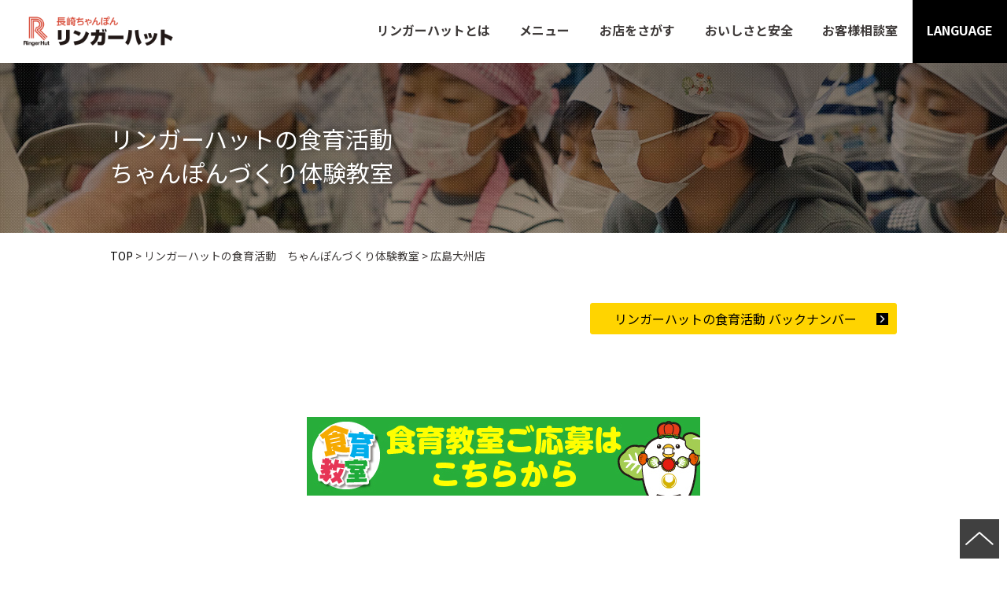

--- FILE ---
content_type: text/html; charset=UTF-8
request_url: https://www.ringerhut.jp/dietary-education/20.php
body_size: 6536
content:
<!doctype html>
<html class="no-js jp" lang="jp">
<head prefix="og: http://ogp.me/ns# fb: http://ogp.me/ns/fb# article: http://ogp.me/ns/article#">
	<meta charset="utf-8">
	<title>リンガーハットの食育活動　ちゃんぽんづくり体験教室｜長崎ちゃんぽん リンガーハット</title>
<!-- Google Tag Manager -->
<script>(function(w,d,s,l,i){w[l]=w[l]||[];w[l].push({'gtm.start':
new Date().getTime(),event:'gtm.js'});var f=d.getElementsByTagName(s)[0],
j=d.createElement(s),dl=l!='dataLayer'?'&l='+l:'';j.async=true;j.src=
'https://www.googletagmanager.com/gtm.js?id='+i+dl;f.parentNode.insertBefore(j,f);
})(window,document,'script','dataLayer','GTM-NBT8KZ5');</script>
<!-- End Google Tag Manager -->
<meta http-equiv="x-ua-compatible" content="ie=edge">
<link rel="preload" href="https://resource.ringerhut.jp/globalcommon_2017mod/css/uni.css?2401" as="style">
<link rel="preload" href="https://resource.ringerhut.jp/globalcommon_2017mod/css/main.min.css?240902" as="style">
<link rel="preload" href="https://www.ringerhut.jp/common_2017/css/main.min.css?2509" as="style">
<!--<link rel="preload" href="https://www.ringerhut.jp/common_2017/css/slider.min.css?2401" as="style">-->
<link rel="preload" href="https://resource.ringerhut.jp/globalcommon_2017mod/css/mediaquery.min.css?240102" as="style">
<link rel="preload" href="https://www.ringerhut.jp/common_2017/css/mediaquery.min.css?2501" as="style">
<link rel="preload" href="https://www.ringerhut.jp/common_2017/css/fonts.css?1769695216" as="style">
<meta property="og:url" content="https://www.ringerhut.jp/dietary-education/20.php">
<meta property="og:site_name" content="長崎ちゃんぽん リンガーハット">
<meta property="og:image" content="https://www.ringerhut.jp/common_2017/img/ogp-image.jpg">
<meta property="og:locale" content="ja_JP">
<!--<meta property="fb:admins" content="">
<meta property="fb:app_id" content="">-->
<meta name="viewport" content="width=device-width, initial-scale=1">
<link rel="apple-touch-icon" href="https://www.ringerhut.jp/common_2017/img/apple-touch-icon.png">
<link rel="icon" href="https://www.ringerhut.jp/common_2017/img/favicon.png" type="image/png">
<olang>   
<link rel="stylesheet" href="https://fonts.googleapis.com/css?family=Noto+Sans+JP:400,500,700|Noto+Serif+JP:400,700&display=swap" type="text/css">
<link rel="stylesheet" href="https://fonts.googleapis.com/css?family=Open+Sans:400,400italic,600,600italic,700,700italic" type="text/css">
<link rel="stylesheet" href="https://fonts.googleapis.com/css?family=M+PLUS+1p:400,700|M+PLUS+Rounded+1c:400,700|Sawarabi+Mincho&display=swap" type="text/css">
<link rel="stylesheet" href="https://resource.ringerhut.jp/globalcommon_2017mod/css/uni.css?2401" type="text/css">
<link rel="stylesheet" href="https://resource.ringerhut.jp/globalcommon_2017mod/css/main.min.css?240902" type="text/css">
<link rel="stylesheet" href="https://www.ringerhut.jp/common_2017/css/main.min.css?2509" type="text/css">
<!--<link rel="stylesheet" href="https://www.ringerhut.jp/common_2017/css/slider.min.css?2401" type="text/css">-->
<link rel="stylesheet" href="https://resource.ringerhut.jp/globalcommon_2017mod/css/mediaquery.min.css?240102" type="text/css">
<link rel="stylesheet" href="https://www.ringerhut.jp/common_2017/css/mediaquery.min.css?2501" type="text/css">
<link rel="stylesheet" href="https://www.ringerhut.jp/common_2017/css/fonts.css?1769695216" type="text/css">
<script src="https://resource.ringerhut.jp/globalcommon_2017mod/js/header.min.js?2401" type="text/javascript" defer></script>
<script src="/common_2017/js/init.min.js?2401" type="text/javascript" defer></script></olang>
<script src="//msta.j-server.com/MSTA/LUC2AIRING/js/msta.js" defer></script>
<meta name="format-detection" content="telephone=no">	<meta property="og:type" content="article">
	<meta property="og:title" content="リンガーハットの食育活動　ちゃんぽんづくり体験教室">
	<meta property="og:description" content="リンガーハットでは、食育活動の一環として、ちゃんぽんづくり体験教室を開催しております。楽しく調理をしたり、学んでいただくことで、皆さんが日本の野菜をより好きになっていただければ、と考えています。">
	<meta name="description" content="リンガーハットでは、食育活動の一環として、ちゃんぽんづくり体験教室を開催しております。楽しく調理をしたり、学んでいただくことで、皆さんが日本の野菜をより好きになっていただければ、と考えています。">
	<meta name="keywords" content="">
</head>
<body>
	<div id="allwrapperblock" class="allwrapper">
<!-- Google Tag Manager (noscript) -->
<noscript><iframe src="https://www.googletagmanager.com/ns.html?id=GTM-NBT8KZ5" height="0" width="0" style="display:none;visibility:hidden"></iframe></noscript>
<!-- End Google Tag Manager (noscript) -->

<header id="headerblock" class="header">
	<div class="sitename"><a href="https://www.ringerhut.jp/">長崎ちゃんぽん リンガーハット</a></div>
		<nav id="headermenublock" class="headermenu">
		<section>
			<h2 id="headermainmenuheader" class="headermainmenuheader">メインメニュー</h2>
			<div class="headermenuwrapper" id="headermainmenuwrapper">
				<div class="contentswidth">
					<ul class="headermainmenu">					
						<li class="headermainmenu__about">
							<a href="https://www.ringerhut.jp/about/"><span>リンガーハットとは</span></a>
						</li>
						<li class="headermainmenu__menu"><a href="https://www.ringerhut.jp/menu/"><span>メニュー</span></a>
							<div class="headermainmenu__pulldown">
								<div class="headermainmenu__pulldownmenu">
									<ul class="headermainmenu__pulldownmenulist">
										<!-- ※※※※※※li内にspanは使用しないこと※※※※※-※ -->
										<li>
											<a href="https://www.ringerhut.jp/menu/seasonal/">
																									<img src="" data-src="https://www.ringerhut.jp/menu/seasonal/img/kaki_2023-1.jpg" class="lozad" alt="">期間・店舗限定
																							</a>
										</li>
										<li><a href="https://www.ringerhut.jp/menu/chanpon/"><img src="" data-src="https://www.ringerhut.jp/menu/img/grandmenu-chanpon.jpg" class="lozad" alt="ちゃんぽん">ちゃんぽん</a></li>
										<li><a href="https://www.ringerhut.jp/menu/saraudon/"><img src="" data-src="https://www.ringerhut.jp/menu/img/grandmenu-saraudon.jpg" class="lozad" alt="皿うどん">皿うどん</a></li>
										<li><a href="https://www.ringerhut.jp/menu/others/"><img src="" data-src="https://www.ringerhut.jp/menu/img/grandmenu-others.jpg" class="lozad" alt="まぜめん・スープ">まぜめん・スープ</a></li>
										<li><a href="https://www.ringerhut.jp/menu/side/"><img src="" data-src="https://www.ringerhut.jp/menu/img/grandmenu-side.jpg" class="lozad" alt="サイドメニュー">サイドメニュー</a></li>
										<li><a href="https://www.ringerhut.jp/menu/gyoza_teishoku/"><img src="" data-src="https://www.ringerhut.jp/menu/img/grandmenu-gyoza_teishoku.jpg" class="lozad" alt="ぎょうざ定食">ぎょうざ定食</a></li>
																			</ul>
									<div class="headermainmenu__pulldownmenutext">
										<ul class="arrowlist">
											<li><a href="https://www.ringerhut.jp/menu/drink/">ソフトドリンク・アルコール</a></li>
											<li><a href="https://www.ringerhut.jp/menu/topping/">トッピング</a></li>
											<li><a href="https://www.ringerhut.jp/menu/kids/">キッズメニュー</a></li>
										</ul>
									</div>
								</div>
								<div class="headermainmenu__pulldownbutton">
									<a href="/menu/" class="button">メニューTOP</a>
								</div>
							</div>
						</li>
						<li class="headermainmenu__shop"><a href="https://shop.ringerhut.jp"><span>お店をさがす</span></a>
							<div class="headermainmenu__pulldown">
								<div class="headermainmenu__pulldownshop">
									<ul class="headermainmenu__pulldownshoplist">
										<li class="headermainmenu__pulldownshoplistitem"><a href="#" id="mainmenugpsSubmit" class="noanchor gpsSubmit">
												<div class="headermainmenu__pulldownshoplisticon">
													<img src="" class="lozad" data-src="/common_2017/img/headermainmenu-pulldown-gps-icon.png" alt="">
												</div>
												現在地からさがす
											</a>
										</li>
										<li class="headermainmenu__pulldownshoplistitem">
											<div class="headermainmenu__pulldownshoplisticon">
												<a href="#">
													<img src="" class="lozad" data-src="/common_2017/img/headermainmenu-pulldown-query-icon.png" alt="">
											</div>
											条件でさがす
											</a>
										</li>
										<li class="headermainmenu__pulldownshoplistitem">
											<div class="headermainmenu__pulldownshoplisticon">
												<a href="#">
												<img src="" class="lozad" data-src="/common_2017/img/headermainmenu-pulldown-special-icon.png" alt="">
											</div>
											特別店舗</a>
										</li>
										<li class="headermainmenu__pulldownshoplistitem">
											<a href="#">
												<div class="headermainmenu__pulldownshoplisticon">
													<img src="" class="lozad" data-src="/common_2017/img/headermainmenu-pulldown-oversea-icon.png" alt="">
												</div>
												海外店舗
											</a>
										</li>
										<li class="headermainmenu__pulldownshoplistitem">
											<div class="headermainmenu__pulldownshoplisticon">
												<a href="#">
													<img src="" class="lozad" data-src="/common_2017/img/headermainmenu-pulldown-pickup-icon.png" alt="">
											</div>
											ピックアップ店舗</a>
										</li>
									</ul>
								</div>
								<div class="headermainmenu__pulldownbutton">
									<a href="https://rghmap.m-green.co.jp/" class="button">お店をさがすTOP</a>
								</div>
							</div>
						</li>
						<li class="headermainmenu__special pcnone"><a href="https://www.ringerhut.jp/special/"><span>特別店舗</span></a>
						</li>
						<li class="headermainmenu__safety"><a href="https://www.ringerhut.jp/quality/"><span>おいしさと安全</span></a>
							<div class="headermainmenu__pulldown">
								<div class="headermainmenu__pulldownquality">
									<ul class="headermainmenu__pulldownqualitylist">
										<li><a href="https://www.ringerhut.jp/about/champon-saraudon/"><span class="headermainmenu__pulldownqualityphoto"><img src="" data-src="https://www.ringerhut.jp/img/quality/about_champon.jpg" class="lozad" alt="長崎ちゃんぽん・長崎皿うどんとは"></span>長崎ちゃんぽん・<br>長崎皿うどんとは</a></li>
										<li><a href="https://www.ringerhut.jp/quality/domestic-production_history/"><span class="headermainmenu__pulldownqualityphoto"><img src="" data-src="https://www.ringerhut.jp/img/quality/kokusan.jpg" class="lozad" alt="国産化の歩み"></span>国産化の歩み</a></li>
										<li><a href="https://www.ringerhut.jp/quality/"><span class="headermainmenu__pulldownqualityphoto"><img src="" data-src="https://www.ringerhut.jp/img/quality/place_origin.jpg" class="lozad" alt="主要商品の原産地情報"></span>主要商品の原産地情報</a></li>
										<li><a href="https://www.ringerhut.jp/quality/place_origin/top.php"><span class="headermainmenu__pulldownqualityphoto">
													<img src="" data-src="https://www.ringerhut.jp/img/quality/place_origin_nouka_2.jpg" class="lozad" alt="契約農家のご紹介">
												</span>契約農家のご紹介</a></li>
										<li><a href="https://www.ringerhut.jp/quality/allergy-nutrition_value/"><span class="headermainmenu__pulldownqualityphoto"><img src="" data-src="https://www.ringerhut.jp/img/quality/allergy-nutrition_value.jpg" class="lozad" alt="アレルギー・栄養価情報"></span>アレルギー・栄養価情報</a></li>
									</ul>
								</div>
								<div class="headermainmenu__pulldownbutton">
									<a href="/quality/" class="button">おいしさと安全TOP</a>
								</div>
							</div>
						</li>
						<li class="headermainmenu__mobile pcnone"><a href="https://ringerhut.linkto-cloud.jp/mobile-order-to/" target="_blank"><span>モバイルオーダー</span></a>
						</li>
						<li class="headermainmenu__delivery pcnone"><a href="https://www.ringerhut.jp/delivery/"><span>デリバリー</span></a>
						</li>
						<li class="headermainmenu__recipe pcnone"><a href="https://www.ringerhut.jp/recipe/"><span>アレンジレシピ</span></a>
						</li>
						<li class="headermainmenu__customer"><a href="https://www.ringerhut.jp/customer_support/"><span>お客様相談室</span></a>
						</li>
						<li class="headermainmenu__recruit pcnone"><a href="https://www.ringerhut.co.jp/recruitment_n/" target="_blank"><span>採用情報</span></a>
						</li>
					</ul>
				</div>
				<div class="headersubmenu">
					<ul>
						<li class="headersubmenu__lang" id="lang">
							<span>LANGUAGE</span>
							
							<div id="msta_langArea">
								<ul class="langlist">
									<li id="msta_lang_ja">日本語</li>
									<li id="msta_lang_en">English</li>
									<li id="msta_lang_zh">中文（簡体字）</li>
									<li id="msta_lang_tw">中文（繁体字）</li>
									<li id="msta_lang_ko">한국어</li>
								</ul>
							</div>
													</li>
					</ul>
				</div>
			</div>
		</section>
		<div class="headermenu-pulldown" id="headermenu-pulldown">
			<div class="contentswidth">
				<div class="headermenu-pulldown__header" id="headermenupulldownheader">
				</div>
				<div class="headermenu-pulldown__title" id="headermenupulldowntitle"><a href="#">一覧ページ</a>
				</div>
				<div class="headermenu-pulldown__body" id="headermenupulldownbody">
				</div>
			</div>
		</div>
	</nav>
	<form id="gpsForm" method="POST" action="https://shop.ringerhut.jp/">
		<input type="hidden" name="latitude" value="">
		<input type="hidden" name="longitude" value="">
	</form>
</header>		<div id="scrollblock">
			<div id="scrollwrapperblock" class="scrollwrapper">
				<main id="contentsblock" class="contents">
					<article>
						<header id="contentsheaderblock" class="contentsheader contentsheader--dietaryeducation">
							<div class="contentswidth">
								<h1 class="contentsheader__header">リンガーハットの食育活動<br>
									ちゃんぽんづくり体験教室</h1>
							</div>
						</header>
						<nav class="posmenu">
							<div class="contentswidth"> <a href="/">TOP</a> &gt;  <span>リンガーハットの食育活動　ちゃんぽんづくり体験教室</span> &gt; <span>広島大州店</span>
							</div>
						</nav>
						<div class="contentsbody dietaryeducation-backnumber">
							<div class="contentswidth">
								<div class="marginbottomwide">
									<a href="back_number.php" class="button">リンガーハットの食育活動 バックナンバー</a>
								</div>
							</div>
						</div>
						<div class="contentsbody dietaryeducation-formbutton">
							<div class="contentswidth">
								<p class="tac">
									<a href="https://ringerhut-syokuiku.jp/" target="_blank"><img src="img/form-banner.jpg" alt="食育教室 ご応募はこちらから"></a>
								</p>
							</div>
						</div>

						<section class="contentsbody dietaryeducation-mainphoto">
							<div class="contentswidth">
                                <div class="dietaryeducation-headerbox">
								<h2 class="dietaryeducation-header1">
									第1回 2019年12月8日、広島大州店にて開催！
								</h2>
                                </div>
								<div class="textred">※現在は閉店しております</div>
								<p>リンガーハットでは、食育活動の一環として、ちゃんぽんづくり体験教室を開催しております。<br>
									楽しく調理をしたり、学んでいただくことで、皆さんが日本の野菜をより好きになっていただければ、と考えています。</p>
								<div class="dietaryeducation-mainphoto__body">
									<div class="dietaryeducation-mainphoto__photo">
										<img src="img/20/image_1.jpg" alt=""><!--画像680*450-->
										<div class="dietaryeducation-mainphoto__frame"></div>
									</div>
									<p class="dietaryeducation-mainphoto__caption">今回の食育は、5名のお子さまにご参加いただきました！</p>
								</div>
							</div>
						</section>
						
						<section class="contentsbody">
							<div class="contentswidth">
								<h2 class="dietaryeducation-header2">
									ちゃんぽんづくり体験教室の流れ
								</h2>
								<p class="dietaryeducation-flow">食育授業、ちゃんぽんクイズ、<br>着替え、長崎ちゃんぽん調理、<br>試食、修了証書授与、記念撮影など</p>
							</div>
						</section>
						<section class="contentsbody">
							<div class="contentswidth">
                                <div class="dietaryeducation-headerbox">
								<h2 class="dietaryeducation-header1">
									食育授業、ちゃんぽんクイズ
								</h2>
                                </div>
								<div class="dietaryeducation-contents">
									<div class="dietaryeducation-contents__block">
										<div class="dietaryeducation-contents__photo">
											<img src="img/20/image_2.jpg" alt="写真">
										</div>
									</div>
									<div class="dietaryeducation-contents__block">
										<div class="dietaryeducation-contents__photo">
											<img src="img/20/image_3.jpg" alt="写真">
										</div>
									</div>
									<div class="marginbottomwide">
									<p class="dietaryeducation-contents__caption">お店の人の司会で、食育教室のはじまりです！<br>頑張って発言していますね♪</p>
									</div>
								</div>
								
								<div class="dietaryeducation-contents">
									<div class="dietaryeducation-contents__block">
										<div class="dietaryeducation-contents__photo">
											<img src="img/20/image_4.jpg?100116" alt="写真">
										</div>
									</div>
									<div class="dietaryeducation-contents__block">
										<div class="dietaryeducation-contents__photo">
											<img src="img/20/image_5.jpg?100116" alt="写真">
										</div>
									</div>
									<div class="marginbottomwide">
										<p class="dietaryeducation-contents__caption">スライドを使ったクイズ形式で、野菜について楽しく学びます。<br>みんな元気に回答してくれました！</p>
									</div>
								</div>
							</div>
						</section>
						
						<section class="contentsbody">
							<div class="contentswidth">
                                <div class="dietaryeducation-headerbox">
								<h2 class="dietaryeducation-header1">
									長崎ちゃんぽんの調理
								</h2>
                                </div>
								<div class="dietaryeducation-contents">
									<div class="dietaryeducation-contents__block">
										<div class="dietaryeducation-contents__photo">
											<img src="img/20/image_6.jpg" alt="写真">
										</div>
									</div>
									<div class="dietaryeducation-contents__block">
										<div class="dietaryeducation-contents__photo">
											<img src="img/20/image_7.jpg" alt="写真">
										</div>
									</div>
									<div class="marginbottomwide">
								<p class="dietaryeducation-contents__caption">お店の人に手伝ってもらって、三角巾・エプロンをつけました！みんな似合ってますね♪<br>調理前は、しっかりと手を洗いましょう！</p>
									</div>
								<div class="dietaryeducation-contents__block">
										<div class="dietaryeducation-contents__photo">
											<img src="img/20/image_8.jpg" alt="写真">
										</div>
									</div>
									<div class="dietaryeducation-contents__block">
										<div class="dietaryeducation-contents__photo">
											<img src="img/20/image_9.jpg" alt="写真">
										</div>
									</div>
								<div class="dietaryeducation-contents__block">
										<div class="dietaryeducation-contents__photo">
											<img src="img/20/image_19.jpg" alt="写真">
										</div>
									</div>
									<div class="dietaryeducation-contents__block">
										<div class="dietaryeducation-contents__photo">
											<img src="img/20/image_20.jpg" alt="写真">
										</div>
									</div>
									<div class="marginbottomwide">
								<p class="dietaryeducation-contents__caption">お店の人に教えてもらいながら、具材を鍋に入れて、丼に盛り付けて完成！<br>表情が真剣ですね♪</p>
									</div>
								</div>
							</div>
						</section>
						
						<section class="contentsbody">
							<div class="contentswidth">
                                <div class="dietaryeducation-headerbox">
								<h2 class="dietaryeducation-header1">
									長崎ちゃんぽんの試食
								</h2>
                                </div>
								<div class="dietaryeducation-contents">
									<div class="dietaryeducation-contents__block">
										<div class="dietaryeducation-contents__photo">
											<img src="img/20/image_10.jpg" alt="写真">
										</div>
									</div>
									<div class="dietaryeducation-contents__block">
										<div class="dietaryeducation-contents__photo">
											<img src="img/20/image_11.jpg" alt="写真">
										</div>
									</div>
									<div class="dietaryeducation-contents__block">
										<div class="dietaryeducation-contents__photo">
											<img src="img/20/image_12.jpg" alt="写真">
										</div>
									</div>
									<div class="dietaryeducation-contents__block">
										<div class="dietaryeducation-contents__photo">
											<img src="img/20/image_13.jpg" alt="写真">
										</div>
									</div>
									<div class="marginbottomwide">
								<p class="dietaryeducation-contents__caption">みんなで声を合わせて「いただきま～す！」<br>自分で作った長崎ちゃんぽんは、おいしいね♪<br>笑顔が素敵です！</p>
									</div>
								
								</div>
							</div>
						</section>
						
						<section class="contentsbody">
							<div class="contentswidth">
                                <div class="dietaryeducation-headerbox">
								<h2 class="dietaryeducation-header1">
									修了証授与・記念撮影
								</h2>
                                </div>
								<div class="dietaryeducation-contents">
									
									<div class="dietaryeducation-contents__block">
										<div class="dietaryeducation-contents__photo">
											<img src="img/20/image_14.jpg" alt="写真">
										</div>
									</div>
									<div class="dietaryeducation-contents__block">
										<div class="dietaryeducation-contents__photo">
											<img src="img/20/image_15.jpg" alt="写真">
										</div>
									</div>
									<div class="dietaryeducation-contents__block">
										<div class="dietaryeducation-contents__photo">
											<img src="img/20/image_16.jpg" alt="写真">
										</div>
									</div>
									<div class="dietaryeducation-contents__block">
										<div class="dietaryeducation-contents__photo">
											<img src="img/20/image_17.jpg" alt="写真">
										</div>
									</div>
									<div class="dietaryeducation-contents__block">
										<div class="dietaryeducation-contents__photo">
											<img src="img/20/image_18.jpg" alt="写真">
										</div>
									</div>
								</div>
									<div class="marginbottomwide">
										<p class="dietaryeducation-contents__caption">最後に修了証をお渡ししました！皆さん、よく頑張りましたね！<br>食育教室へのご参加、ありがとうございました。
										</p>
									</div>
								
								</div>
						</section>
						
						
								
						<section class="contentsbody">
							<div class="contentswidth">
								<h2 class="dietaryeducation-header2">
									スタッフからの一言
								</h2>
								<div class="dietaryeducation-staff">
									<div class="dietaryeducation-staff__photo">
										<img src="img/staff-ohata.jpg" alt="" width="60%"><br>
										広島大州店<br>
										大畠店長
									</div>
									<div class="dietaryeducation-staff__text">
										<div class="dietaryeducation-staff__message">
											<p>今回、広島大州店にて第1回目の開催をしました。<br> 動画やすごろくでちゃんぽんについてお勉強した後は、お待ちかねのちゃんぽん作り。 <br>
											みなさんで美味しいちゃんぽんを楽しく作ることができました。<br> 自分たちで作ったちゃんぽんを残さずきれいに食べてくれてこちらまで嬉しくなりました。<br>12月はあと3回開催を予定しております。</p>
										</div>
									</div>
								</div>
								
								<p>※肩書は取材当時のものです。</p>
								<div class="marginbottomwide">
									<p class="tac"><img src="img/footer_2023_3.png" alt="今後も、定期的にmyちゃんぽんづくり体験教室開催予定です！どうぞお楽しみに！"></p>
								</div>
								<div class="buttonbox">
									<a href="back_number.php" class="button">リンガーハットの食育活動　バックナンバー</a>
								</div>
							</div>
						</section>
					</article>
				</main>
<!--LPページの時は非表示-->
<section class="snssite">
	<div class="contentswidth">
		<h2 class="home-contentsheader center">SNS</h2>
		<div class="snssite__body" style="justify-content: center">
			<div>
				<a href="https://www.instagram.com/ringerhut_jp/" target="_blank" rel="noreferrer noopener">
					<img src="" data-src="https://www.ringerhut.jp/globalcommon_2017/img/instagram-icon.png" class="lozad" alt="Instagram">Instagram
				</a>
			</div>
			<div>
				<a href="https://twitter.com/ringerhut_jp/" target="_blank" rel="noreferrer noopener">
					<img src="" data-src="https://www.ringerhut.jp/globalcommon_2017/img/x-icon.png" class="lozad" alt="X">X
				</a>
			</div>
			<div>
				<a href="https://line.me/ti/p/@vtb0622j#~" target="_blank" rel="noreferrer noopener">
					<img src="" data-src="https://www.ringerhut.jp/globalcommon_2017/img/line-icon.png" class="lozad" alt="LINE">LINE
				</a>
			</div>
			<!--<div>
				<a href="https://www.tiktok.com/@ringerhut_jp" target="_blank" rel="noreferrer noopener">
					<img src="" data-src="https://www.ringerhut.jp/globalcommon_2017/img/tiktokx-icon.png" class="lozad" alt="TikTok">TikTok
				</a>
			</div>-->
			<div>
				<a href="https://www.facebook.com/ringerhut/" target="_blank" rel="noreferrer noopener">
					<img src="" data-src="https://www.ringerhut.jp/globalcommon_2017/img/facebook-icon.png" class="lozad" alt="Facebook">Facebook
				</a>
			</div>
		</div>
			</div>
</section>
<div class="footerrecruit">
	<div class="contentswidth">
		<a href="https://www.ringerhut.co.jp/recruitment_n/" target="_blank"><img src="https://resource.ringerhut.jp/globalcommon_2017mod/img/recruit-banner.jpg" alt="採用情報"></a>
	</div>
</div>
<footer id="footerblock" class="footer">
	<div class="contentswidth">
		<div class="footermenu footermenu--pc">
			<div class="footermenu__blandinfo">
				<h2><img src="" data-src="https://www.ringerhut.jp/common_2017/img/logo.png" class="lozad" alt="長崎ちゃんぽん リンガーハット"></h2>
			</div>
			<div class="footermenu__box">
				<ul>
					<li><a href="https://www.ringerhut.jp/about/"><span>リンガーハットとは</span></a></li>
					<li><a href="https://www.ringerhut.jp/moguvege/"><span>モグベジ食堂</span></a></li>
					<li>
						<a href="https://www.ringerhut.jp/menu/"><span>メニュー</span></a>
						<ul>
                            <li><a href="https://www.ringerhut.jp/menu/seasonal/">期間・店舗限定</a></li>
							<li><a href="https://www.ringerhut.jp/menu/champon/">長崎ちゃんぽん</a></li>
							<li><a href="https://www.ringerhut.jp/menu/saraudon/">長崎皿うどん</a></li>
							<li><a href="https://www.ringerhut.jp/menu/seafood/">海鮮ちゃんぽん</a></li>
							<li><a href="https://www.ringerhut.jp/menu/yasai/">野菜たっぷりシリーズ</a></li>
							<li><a href="https://www.ringerhut.jp/menu/gyoza_teishoku/">ぎょうざ定食</a></li>
							<li><a href="https://www.ringerhut.jp/menu/side/">サイドメニュー</a></li>
							<li><a href="https://www.ringerhut.jp/menu/kids/">キッズメニュー</a></li>
						</ul>
					</li>
					<li>
						<a href="https://shop.ringerhut.jp"><span>お店を探す</span></a>
						<ul>
							<li><a href="https://shop.ringerhut.jp/all/" class="noanchor">近くのお店で探す</a></li>
							<li><a href="https://shop.ringerhut.jp" id="mainmenugpsSubmit" class="noanchor">条件で探す</a></li>
							<li><a href="https://www.ringerhut.jp/overseas/">海外店舗</a></li>
							<!--<li><a href="https://www.ringerhut.jp/pickup/">ピックアップ店舗</a></li>-->
						</ul>
					</li>
					<li>
						<a href="https://www.ringerhut.jp/quality/">おいしさと安全</a>
						<ul>
							<li><a href="https://www.ringerhut.jp/about/champon-saraudon/">長崎ちゃんぽん・長崎皿うどんとは</a></li>
							<li><a href="https://www.ringerhut.jp/quality/domestic-production_history/">国産化の歩み</a></li>
							<li><a href="https://www.ringerhut.jp/quality/">主要商品の原産地情報</a></li>
							<li><a href="https://www.ringerhut.jp/quality/place_origin/top.php">契約農家のご紹介</a></li>
							<li><a href="https://www.ringerhut.jp/quality/allergy-nutrition_value/">アレルギー・栄養価情報</a></li>
						</ul>
					</li>
					
				</ul>
			</div>
			<div class="footermenu__box">
				<ul>
					<li><a href="https://www.ringerhut.jp/recipe/"><span>アレンジレシピ</span></a></li>
					<li><a href="https://www.ringerhut.jp/customer_support/">お客様相談室</a>
						<ul>
							<li><a href="https://www.ringerhut.jp/customer_support/faq/">よくあるご質問</a></li>
							<li><a href="https://www.ringerhut.jp/customer_support/inquiry/">お問い合わせ</a></li>
						</ul>
					</li>
					<li><a href="https://www.ringerhut.jp/wanted_objects/">物件募集</a></li>
										<li>
						<a href="https://www.ringerhut.jp/special/">リンガーハットの特別店舗</a>						
						<ul>
							<li><a href="https://www.ringerhut.jp/special/directsales/">冷凍食品直売所</a></li>
							<li><a href="https://www.ringerhut.jp/special/vendingmachine/">冷凍商品自動販売機</a></li>
															
							<li><a href="https://www.ringerhut.jp/special/ringershokudo/">リンガー食堂</a></li>
						</ul>						
					</li>
				</ul>
			</div>
			<div class="footermenu__box">
				<ul>
					<li><a href="http://www.ringerhut.co.jp/recruitment_n/" target="_blank">採用情報 <img src="" data-src="/common_2017/img/window-icon.png" class="lozad" width="10" alt="別ウインドウで開く"></a></li>
					<li><a href="https://www.ringerhut.jp/dietary-education/">食育活動</a>
						<ul>
							<li><a href="https://www.ringerhut.jp/dietary-education/back_number.php">バックナンバー</a></li>
							<li><a href="https://ringerhut-syokuiku.jp/" target="_blank">食育教室ご応募 <img src="" data-src="/common_2017/img/window-icon.png" class="lozad" width="10" alt="別ウインドウで開く"></a></li>
						</ul>
					</li>
					<li><a href="https://ringerhut.linkto-cloud.jp/mobile-order-to/">モバイルオーダー <img src="" data-src="/common_2017/img/window-icon.png" class="lozad" width="10" alt="別ウインドウで開く"></a>
					</li>
					<li><a href="https://www.ringerhut.jp/delivery/">デリバリー</a>
					</li>
					<li><a href="https://www.ringerhut.jp/pay/">お支払い方法</a></li>
					<li><a href="https://www.ringerhut.jp/cm/">CMギャラリー</a></li>
					<li><a href="https://www.ringerhut.jp/news/">ニュース</a></li>
					<li><a href="https://www.ringerhut.jp/corporate/">会社概要</a></li>
					<li><a href="https://www.ringerhut.jp/siterule/">利用規約</a></li>
					<li><a href="https://www.ringerhut.jp/privacy_policy/">個人情報保護方針</a></li>
				</ul>
			</div>
		</div>
		<div class="footermenu footermenu--sp">
			<div class="footermenu__blandinfo">
				<h2><img src="" data-src="https://www.ringerhut.jp/common_2017/img/logo.png" class="lozad" alt="長崎ちゃんぽん リンガーハット"></h2>
			</div>
			<ul>
				<li><a href="https://www.ringerhut.jp/about/">リンガーハットとは</a></li>
				<li><a href="https://www.ringerhut.jp/moguvege/">モグベジ食堂</a></li>
				<li><a href="https://www.ringerhut.jp/menu/">メニュー</a></li>
				<li><a href="https://shop.ringerhut.jp/">お店を探す</a></li>
				<li><a href="https://www.ringerhut.jp/special/">特別店舗</a></li>
				<li><a href="https://www.ringerhut.jp/quality/">おいしさと安全</a></li>
				<li><a href="https://ringerhut.linkto-cloud.jp/mobile-order-to/" target="_blank">モバイルオーダー</a></li>
				<li><a href="https://www.ringerhut.jp/delivery/">デリバリー</a></li>
				<li><a href="https://www.ringerhut.jp/recipe/">アレンジレシピ</a></li>
				<li><a href="https://www.ringerhut.jp/customer_support/">お客様相談室</a></li>
				<li><a href="https://www.ringerhut.jp/corporate/">会社概要</a></li>
				<li><a href="https://www.ringerhut.jp/wanted_objects/">物件募集</a></li>
				<li><a href="https://www.ringerhut.co.jp/recruitment_n/" target="_blank">採用情報</a></li>
			</ul>
		</div>
	</div>
	<div class="footerrelationalsite">
		<div class="contentswidth">
			<div><a href="https://www.ringerhut.co.jp/" target="_blank"><img src="" data-src="https://www.ringerhut.jp/globalcommon_2017/img/corporate-icon.png" class="lozad" alt="リンガーハット"></a></div>
			<div><a href="https://www.hamakatsu.jp/" target="_blank"><img src="" data-src="https://www.ringerhut.jp/globalcommon_2017/img/hamakatsu-icon.png" class="lozad" alt="濱かつ"></a></div>
			<div><a href="https://www.sippoku.jp/" target="_blank"><img src="" data-src="https://www.ringerhut.jp/globalcommon_2017/img/sippoku-icon.png" class="lozad" alt="長崎卓袱浜勝"></a></div>
			<div><a href="https://www.ringerfoods.jp/" target="_blank"><img src="" data-src="https://www.ringerhut.jp/globalcommon_2017/img/ringerfoods-icon.png" class="lozad" alt="リンガーフーズ"></a></div>
			<div><a href="https://www.ringerhut-d.jp/" target="_blank"><img src="" data-src="https://www.ringerhut.jp/globalcommon_2017/img/rhd-icon-sq.png" class="lozad" alt="リンガーハット開発"></a></div>
		</div>
	</div>
	<div class="footerinfo">
		<small>&#169; 2023 Ringerhut co.,Ltd. All rights reserved.</small>
	</div>
</footer>			</div>
		</div>
	</div>
<olang><script src="https://resource.ringerhut.jp/globalcommon_2017mod/js/intersection-observer.js"></script>
<script src="https://resource.ringerhut.jp/globalcommon_2017mod/js/lozad.min.js"></script>
<script src="https://resource.ringerhut.jp/globalcommon_2017mod/js/footer.min.js" type="text/javascript" defer></script>
<script src="/common_2017/js/main.min.js?ver=2501" type="text/javascript" defer></script></olang>
<script type="text/javascript">
const observer = lozad('.lozad', {
rootMargin: '100px',
});
observer.observe();
</script>
</body>
</html>


--- FILE ---
content_type: text/css
request_url: https://resource.ringerhut.jp/globalcommon_2017mod/css/main.min.css?240902
body_size: 10373
content:
@charset "UTF-8";.clearfix:after{content:"";clear:both;display:block}.headermainmenu__home a,.headermainmenuheader,.imagetext{white-space:nowrap;text-indent:200%;overflow:hidden}.contentsh1{clear:both;position:relative;margin:0 0 25px;padding:0;line-height:1.25;font-size:2.0rem;font-weight:normal;text-align:left;border-bottom:1px solid #D4B100}.contentsh1 span{display:inline-block;padding:0 0 15px;border-bottom:4px solid #D4B100;color:#333}.contentsh2{display:block;margin:0 0 20px;padding:10px 15px;line-height:1.25;background-color:#EFF0F0;color:#000;font-size:2.0rem;font-weight:normal}.contentsh3{display:block;margin:0 0 20px;padding:0;line-height:1.25;color:#D4B100;font-weight:normal}.contentsh4{margin:0 0 20px;padding:10px 0 10px 15px;line-height:1.25;font-weight:normal;border-top:3px solid #D4B100;border-bottom:2px dotted #D4B100}.iconheader{margin:0 0 25px;font-size:3.2rem;font-weight:bold}.iconheader img{width:50px;height:50px;margin:-2px 10px 0 0;vertical-align:middle}.ffserif,.qalist__a,.qalist__q{font-family:'Noto Serif JP',serif}@-webkit-keyframes fade-in{0%{display:none;opacity:0}1%{display:block;opacity:0}to{display:block;opacity:1}}@keyframes fade-in{0%{display:none;opacity:0}1%{display:block;opacity:0}to{display:block;opacity:1}}*{-webkit-box-sizing:border-box;box-sizing:border-box;max-height:999999px}form *{font-size:1.4rem}a:link{color:#7f6a00;text-decoration:underline}a:visited{color:#6a5900;text-decoration:underline}a:hover{-webkit-transition-duration:0.25s;transition-duration:0.25s;color:#666;text-decoration:underline}a:active{color:#444;text-decoration:underline}img{max-width:100%;border:none}em{font-style:normal;font-weight:normal}strong{font-style:normal}h1,h2,h3,h4,h5,h6{margin:0 0 15px 0;padding:0;font-size:1.8rem;line-height:1.5}p{margin-top:0;line-height:1.75}div+h2,div+h3,div+h4,div+h5,p+h2,p+h3,p+h4,p+h5,p+h6,table+h2,table+h3,table+h4,table+h5,table+h6,ul+h2,ul+h3,ul+h4,ul+h5,ul+h6{margin-top:20px}h2{font-size:2.2rem}h3{font-size:1.8rem}li{line-height:1.75}figure{margin:0 0 15px;padding:0}figcaption{margin:10px 0 0;padding:0}input[type=text]{border-radius:3px;background-color:#f5f5f5;border-color:#ccc}input[type=text]::-webkit-input-placeholder{color:#888;font-size:1.2rem}input[type=text]::-moz-placeholder{color:#888;font-size:1.2rem}input[type=text]:-ms-input-placeholder{color:#888;font-size:1.2rem}input[type=text]::-ms-input-placeholder{color:#888;font-size:1.2rem}input[type=text]::placeholder{color:#888;font-size:1.2rem}input[type=text]:focus{-webkit-transition-duration:0.25s;transition-duration:0.25s;background-color:#fff;-webkit-box-shadow:none;box-shadow:none}input[type=text]:focus::-webkit-input-placeholder{color:#ccc}input[type=text]:focus::-moz-placeholder{color:#ccc}input[type=text]:focus:-ms-input-placeholder{color:#ccc}input[type=text]:focus::-ms-input-placeholder{color:#ccc}input[type=text]:focus::placeholder{color:#ccc}select{font-size:18px;font-size:1.8rem;border:1px solid #ccc;border-radius:3px}textarea{width:100%;border-radius:3px}input[type=checkbox],input[type=radio]{display:none}html{font-size:62.5%}body{margin:0;padding:0;color:#000;font-size:1.6rem;font-family:"Open Sans","Helvetica Neue",Helvetica,Avenir,Arial,Verdana,Roboto,"Noto Sans CJK JP",-apple-system,BlinkMacSystemFont,"Hiragino Kaku Gothic ProN",Meiryo,sans-serif;overflow-wrap:break-word;word-wrap:break-word;-webkit-font-smoothing:antialiased;-moz-osx-font-smoothing:grayscale;min-width:1100px}.allwrapper{position:relative}.header{position:fixed;z-index:1000;width:100%;height:80px;padding:0 30px;font-size:1.4rem;background-color:#fff;border-bottom:4px solid #D4B100}.header .sitename{margin:0;padding:30px 0 0 0;font-size:2rem}.header .sitename a{display:block;width:190px;height:40px;background:url(https://resource.ringerhut.jp/globalcommon_2017mod/img/logo.png) center center/100% auto no-repeat;white-space:nowrap;text-indent:200%;overflow:hidden}.header .tagline{display:block;position:absolute;top:32px;left:160px;font-size:1.2rem;line-height:1.5}.header .contentswidth{height:100%}.headermenu{position:absolute;width:100%;left:0;top:100px}.headermenu ul li{list-style:none}.headermenu .contentswidth{width:100%;max-width:100%;padding:0 20px}.headermenu .contentswidth.is-fixed .headermenu .contentswidth{width:auto;max-width:100%}.headermenu-pulldown{display:none;position:absolute;top:64px;left:0;z-index:200;width:100%;padding:35px 0 25px;opacity:0;background-color:rgba(127,106,0,0.8);-webkit-box-shadow:0 5px 10px rgba(0,0,0,0.2);box-shadow:0 5px 10px rgba(0,0,0,0.2)}.headermenu-pulldown:after{content:"";clear:both;display:block}.headermenu-pulldown .headermainmenu__pulldown{display:block}.headermenu-pulldown.is-open{-webkit-animation-duration:0.5s;animation-duration:0.5s;-webkit-animation-name:fade-in;animation-name:fade-in;display:block;opacity:1}.headermenu-pulldown .contentswidth{display:-webkit-box;display:-ms-flexbox;display:flex;padding:0 50px}.headermenu-pulldown__header{width:16%;color:#fff;font-size:2.4rem}.headermenu-pulldown__title{display:none;position:absolute;width:12%;color:#fff;top:60px;left:30px}.headermenu-pulldown__title a{display:block;padding:10px;text-align:center;border-radius:50px}.headermenu-pulldown__title a:active,.headermenu-pulldown__title a:link,.headermenu-pulldown__title a:visited{color:#000;text-decoration:none;background-color:#fff}.headermenu-pulldown__title a:hover{color:#fff;text-decoration:none;background-color:#D4B100}.headermenu-pulldown__body{width:83%}.headermenu-pulldown__body .headermainmenu__pulldownlist{display:-webkit-box;display:-ms-flexbox;display:flex}.headermenu-pulldown__body .headermainmenu__pulldownlist ul{width:33.333%;margin:0;padding:0}.headermenu-pulldown__body .headermainmenu__pulldownlist li{display:block;margin:0 0 5px 0;padding:0}.headermenu-pulldown__body .headermainmenu__pulldownlist a{position:relative;display:block;margin-right:10px;padding:10px;background-color:#aa8e00}.headermenu-pulldown__body .headermainmenu__pulldownlist a:after{content:"";position:absolute;top:50%;right:10px;width:15px;height:15px;margin-top:-7px;border-radius:50%;background:url(https://resource.ringerhut.jp/globalcommon_2017mod/img/arrow_1-wh.png) center center/11px auto no-repeat #D4B100}.headermenu-pulldown__body .headermainmenu__pulldownlist a:active,.headermenu-pulldown__body .headermainmenu__pulldownlist a:link,.headermenu-pulldown__body .headermainmenu__pulldownlist a:visited{color:#fff;text-decoration:none}.headermenu-pulldown__body .headermainmenu__pulldownlist a:hover{color:#000;text-decoration:none;background-color:#fff}.headermenu-pulldown__body .headermainmenu__pulldownmenu{display:-webkit-box;display:-ms-flexbox;display:flex}.headermenu-pulldown__body .headermainmenu__pulldownmenulist{-webkit-box-flex:0;-ms-flex:0 0 790px;flex:0 0 790px;display:-webkit-box;display:-ms-flexbox;display:flex;-ms-flex-wrap:wrap;flex-wrap:wrap;margin:0;padding:0}.headermenu-pulldown__body .headermainmenu__pulldownmenulist li{width:120px;margin:0 10px 20px 0;padding:0}.headermenu-pulldown__body .headermainmenu__pulldownmenulist a{display:block;font-size:1.2rem;font-weight:bold;line-height:1.5}.headermenu-pulldown__body .headermainmenu__pulldownmenulist a:active,.headermenu-pulldown__body .headermainmenu__pulldownmenulist a:link,.headermenu-pulldown__body .headermainmenu__pulldownmenulist a:visited{color:#000;text-decoration:none}.headermenu-pulldown__body .headermainmenu__pulldownmenulist a:hover{color:#000;text-decoration:none}.headermenu-pulldown__body .headermainmenu__pulldownmenulist img{margin-bottom:5px}.headermenu-pulldown__body .headermainmenu__pulldownmenutext{width:310px;padding:0}.headermenu-pulldown__body .headermainmenu__pulldownmenutext .arrowlist{border-top:1px solid rgba(0,0,0,0.1)}.headermenu-pulldown__body .headermainmenu__pulldownmenutext .arrowlist>*{margin:0;padding:0 20px 0 0;border-bottom:1px solid rgba(0,0,0,0.1)}.headermenu-pulldown__body .headermainmenu__pulldownmenutext .arrowlist>:after{left:auto;top:50%;right:0;-webkit-transform:translateY(-50%);-ms-transform:translateY(-50%);transform:translateY(-50%)}.headermenu-pulldown__body .headermainmenu__pulldownmenutext .arrowlist a{display:block;padding:10px 0;font-weight:bold;font-size:1.4rem}.headermenu-pulldown__body .headermainmenu__pulldownmenutext .arrowlist a:active,.headermenu-pulldown__body .headermainmenu__pulldownmenutext .arrowlist a:link,.headermenu-pulldown__body .headermainmenu__pulldownmenutext .arrowlist a:visited{color:#000;text-decoration:none}.headermenu-pulldown__body .headermainmenu__pulldownmenutext .arrowlist a:hover{color:#000;text-decoration:none}.headermenu-pulldown__body .headermainmenu__pulldownshoplist{display:-webkit-box;display:-ms-flexbox;display:flex;-webkit-box-pack:justify;-ms-flex-pack:justify;justify-content:space-between;margin:0 0 30px;padding:0}.headermenu-pulldown__body .headermainmenu__pulldownshoplistitem{-webkit-box-flex:0;-ms-flex:0 0 20%;flex:0 0 20%;margin:0;padding:0;list-style:none;text-align:center}.headermenu-pulldown__body .headermainmenu__pulldownshoplistitem a{font-weight:bold}.headermenu-pulldown__body .headermainmenu__pulldownshoplistitem a:active,.headermenu-pulldown__body .headermainmenu__pulldownshoplistitem a:link,.headermenu-pulldown__body .headermainmenu__pulldownshoplistitem a:visited{color:#000;text-decoration:none}.headermenu-pulldown__body .headermainmenu__pulldownshoplistitem a:hover{color:#000;text-decoration:none}.headermenu-pulldown__body .headermainmenu__pulldownshoplisticon{display:block;width:135px;margin:0 auto 10px}.headermenu-pulldown__body .headermainmenu__pulldownsearch{-webkit-box-flex:0;-ms-flex:0 0 30%;flex:0 0 30%;padding-right:50px}.bottommenu__menu .headermenu-pulldown__body .headermainmenu__pulldownsearch a,.headermenu-pulldown__body .headermainmenu__pulldownsearch .bottommenu__menu a,.headermenu-pulldown__body .headermainmenu__pulldownsearch .button{width:100%}.headermenu-pulldown__body .headermainmenu__pulldownsearch{-webkit-box-flex:0;-ms-flex:0 0 33%;flex:0 0 33%;padding:0 50px 0 0;border-right:1px solid rgba(0,0,0,0.15)}.headermenu-pulldown__body .headermainmenu__pulldownsearch ul{margin:0;padding:0}.headermenu-pulldown__body .headermainmenu__pulldownsearch li{margin:0 0 25px;padding:0;list-style:none}.bottommenu__menu .headermenu-pulldown__body .headermainmenu__pulldownsearch a,.headermenu-pulldown__body .headermainmenu__pulldownsearch .bottommenu__menu a,.headermenu-pulldown__body .headermainmenu__pulldownsearch .button{width:100%}.headermenu-pulldown__body .headermainmenu__pulldownspecialshop{-webkit-box-flex:0;-ms-flex:0 0 66%;flex:0 0 66%;padding:0 0 0 50px}.headermenu-pulldown__body .headermainmenu__pulldownspecialshoplist{display:-webkit-box;display:-ms-flexbox;display:flex;-ms-flex-wrap:wrap;flex-wrap:wrap;margin:0 0 25px;padding:0 0 25px;border-bottom:1px solid rgba(0,0,0,0.15)}.headermenu-pulldown__body .headermainmenu__pulldownspecialshoplist>*{width:120px;margin:0 15px 15px 0;text-align:center}.headermenu-pulldown__body .headermainmenu__pulldownspecialshoplist a{display:block;font-size:1.2rem;font-weight:bold;line-height:1.5}.headermenu-pulldown__body .headermainmenu__pulldownspecialshoplist a:active,.headermenu-pulldown__body .headermainmenu__pulldownspecialshoplist a:link,.headermenu-pulldown__body .headermainmenu__pulldownspecialshoplist a:visited{color:#000;text-decoration:none}.headermenu-pulldown__body .headermainmenu__pulldownspecialshoplist a:hover{color:#000;text-decoration:none}.headermenu-pulldown__body .headermainmenu__pulldownspecialshopphoto{display:block;margin:0 10px 5px}.headermenu-pulldown__body .headermainmenu__pulldownspecialshopphoto img{border-radius:50%}.headermenu-pulldown__body .headermainmenu__pulldownothershoplist{display:-webkit-box;display:-ms-flexbox;display:flex;-ms-flex-wrap:wrap;flex-wrap:wrap;margin:0;padding:0}.headermenu-pulldown__body .headermainmenu__pulldownothershoplist>*{width:200px;margin:0 15px 15px 0}.headermenu-pulldown__body .headermainmenu__pulldownothershoplist a{display:block;font-size:1.2rem;font-weight:bold;line-height:1.5}.headermenu-pulldown__body .headermainmenu__pulldownothershoplist a:active,.headermenu-pulldown__body .headermainmenu__pulldownothershoplist a:link,.headermenu-pulldown__body .headermainmenu__pulldownothershoplist a:visited{color:#000;text-decoration:none}.headermenu-pulldown__body .headermainmenu__pulldownothershoplist a:hover{color:#000;text-decoration:none}.headermenu-pulldown__body .headermainmenu__pulldownothershoplist2{display:-webkit-box;display:-ms-flexbox;display:flex;-ms-flex-wrap:wrap;flex-wrap:wrap;margin:0;padding:0}.headermenu-pulldown__body .headermainmenu__pulldownothershoplist2>*{width:180px;margin:0 15px 15px 0}.headermenu-pulldown__body .headermainmenu__pulldownothershoplist2 a{display:block;font-size:1.2rem;font-weight:bold;line-height:1.5}.headermenu-pulldown__body .headermainmenu__pulldownothershoplist2 a:active,.headermenu-pulldown__body .headermainmenu__pulldownothershoplist2 a:link,.headermenu-pulldown__body .headermainmenu__pulldownothershoplist2 a:visited{color:#000;text-decoration:none}.headermenu-pulldown__body .headermainmenu__pulldownothershoplist2 a:hover{color:#000;text-decoration:none}.headermenu-pulldown__body .headermainmenu__pulldownqualitylist{display:-webkit-box;display:-ms-flexbox;display:flex;-ms-flex-wrap:wrap;flex-wrap:wrap;margin:0;padding:0}.headermenu-pulldown__body .headermainmenu__pulldownqualitylist>*{margin:0 15px 15px 0;padding:0;list-style:none}.headermenu-pulldown__body .headermainmenu__pulldownqualitylist a{display:block;font-size:1.2rem;font-weight:bold;line-height:1.5}.headermenu-pulldown__body .headermainmenu__pulldownqualitylist a:active,.headermenu-pulldown__body .headermainmenu__pulldownqualitylist a:link,.headermenu-pulldown__body .headermainmenu__pulldownqualitylist a:visited{color:#000;text-decoration:none}.headermenu-pulldown__body .headermainmenu__pulldownqualitylist a:hover{color:#000;text-decoration:none}.headermenu-pulldown__body .headermainmenu__pulldownqualityphoto{display:block;margin:0 0 5px}.headermenu-pulldown__body .headermainmenu__pulldownqualityphoto img{height:80px}.headermenu__spmenu,.headermenu__spshop,.headermenu__sptakeout{display:none}.headermainmenu{display:-webkit-box;display:-ms-flexbox;display:flex;position:absolute;width:100%;top:0;left:0;width:100%;height:64px;margin:0;padding:0 40px}.headermainmenu>li{-webkit-box-flex:1;-ms-flex:1 1 auto;flex:1 1 auto;list-style:none;line-height:1.25}.headermainmenu>li>a{position:relative;display:block;height:64px;padding:17px 0 0 0;border-bottom:4px solid transparent;text-align:center;font-size:1.6rem}.headermainmenu>li>a:active,.headermainmenu>li>a:link,.headermainmenu>li>a:visited{color:#000;text-decoration:none}.headermainmenu>li>a:hover{color:#000;text-decoration:none;border-color:#000;background-color:rgba(212,177,0,0.25)}.headermainmenu>li>a>span{display:block;padding-right:10px;border-right:#ddd 1px solid}.headermainmenu>li>a .arrow{content:"";display:block;position:absolute;top:50%;right:8px;width:14px;height:14px;margin-top:-4px;background:url(https://resource.ringerhut.jp/globalcommon_2017mod/img/arrow_1-bk.png) center center/100% auto no-repeat;-webkit-transform:rotate(90deg);-ms-transform:rotate(90deg);transform:rotate(90deg);border:none}.headermainmenu>li:last-child>a>span{border:none}.headermainmenu>li.is-open a{border-color:#000;background-color:rgba(212,177,0,0.15)}.headermainmenu>li.is-open a .arrow{-webkit-transform:rotate(-90deg);-ms-transform:rotate(-90deg);transform:rotate(-90deg)}.headermainmenu>li.is-current a{border-color:#000;color:#D4B100}.headermainmenu__home{width:15%;min-width:250px;-webkit-box-flex:0;-ms-flex:0 0 15%;flex:0 0 15%;display:none}.headermainmenu__home a{background:url(https://resource.ringerhut.jp/globalcommon_2017mod/img/logo.png) center center/auto 65% no-repeat}.headermainmenu__pulldown{display:none}.headermainmenu__pulldownbutton{text-align:center}.bottommenu__menu .headermainmenu__pulldownbutton a,.headermainmenu__pulldownbutton .bottommenu__menu a,.headermainmenu__pulldownbutton .button{position:relative;display:inline-block;width:400px;margin:0 0 5px;padding:8px 50px 8px 30px;border:1px solid #D4B100;border-radius:3px;background-color:transparent;text-align:center;cursor:pointer;font-weight:bold;font-size:1.8rem}.bottommenu__menu .headermainmenu__pulldownbutton a:after,.headermainmenu__pulldownbutton .bottommenu__menu a:after,.headermainmenu__pulldownbutton .button:after{content:"";position:absolute;top:50%;right:10px;width:15px;height:15px;margin-top:-7px;background:url(https://resource.ringerhut.jp/globalcommon_2017mod/img/arrow_1-bk.png) center center/11px auto no-repeat #fff}.bottommenu__menu .headermainmenu__pulldownbutton a:active,.bottommenu__menu .headermainmenu__pulldownbutton a:link,.bottommenu__menu .headermainmenu__pulldownbutton a:visited,.headermainmenu__pulldownbutton .bottommenu__menu a:active,.headermainmenu__pulldownbutton .bottommenu__menu a:link,.headermainmenu__pulldownbutton .bottommenu__menu a:visited,.headermainmenu__pulldownbutton .button:active,.headermainmenu__pulldownbutton .button:link,.headermainmenu__pulldownbutton .button:visited{color:#fff;text-decoration:none;background-color:#000}.bottommenu__menu .headermainmenu__pulldownbutton a:hover,.headermainmenu__pulldownbutton .bottommenu__menu a:hover,.headermainmenu__pulldownbutton .button:hover{-webkit-transition-duration:0.25s;transition-duration:0.25s;color:#fff;text-decoration:none;background-color:#333}.headermainmenuheader{position:absolute;left:-9999px}.headermenuwrapper{-webkit-transition-duration:1s;transition-duration:1s;display:block}.headersubmenu{position:absolute;top:-80px;right:30px}.headersubmenu>ul{display:-webkit-box;display:-ms-flexbox;display:flex;margin:0;padding:0}.headersubmenu>ul>li{margin:0 0 0 15px;padding:0;list-style:none;line-height:1.25}.headersubmenu>ul a{display:inline-block;padding:2px 10px}.headersubmenu>ul a:active,.headersubmenu>ul a:link,.headersubmenu>ul a:visited{color:#fff;text-decoration:none}.headersubmenu>ul a:hover{color:#fff;text-decoration:none}.headersubmenu__lang{position:relative;border:1px solid #ddd}.headersubmenu__lang:hover{-webkit-transition-duration:0.25s;transition-duration:0.25s;background-color:#eff0f0}.headersubmenu__lang>span{position:relative;display:inline-block;margin:0 -1px 0 -1px;padding:2px 40px 2px 20px;cursor:pointer;font-size:1.6rem;font-weight:bold}.headersubmenu__lang>span:after{display:none;content:"";position:absolute;top:50%;right:10px;width:9px;height:14px;margin-top:-7px;background:url(https://resource.ringerhut.jp/globalcommon_2017mod/img/arrow_1-bk.png) center center/100% auto no-repeat;-webkit-transform:rotate(90deg);-ms-transform:rotate(90deg);transform:rotate(90deg)}.headersubmenu__lang ul{display:none;position:absolute;top:100%;right:0;width:100%;margin:0;padding:1px 0 0}.headersubmenu__lang ul.is-open{display:block;-webkit-animation-duration:0.5s;animation-duration:0.5s;-webkit-animation-name:fade-in;animation-name:fade-in}.headersubmenu__lang ul>li{margin:0 -1px;padding:0;list-style:none;border-bottom:1px solid #fff}.headersubmenu__lang ul a{display:block;padding:2px 10px;background-color:#EFF0F0}html:lang(jp) .lang__jp{display:none}html:lang(en) .lang__en{display:none}html:lang(zh-cn) .lang__zh-cn{display:none}html:lang(zh-tw) .lang__zh-tw{display:none}html:lang(ko) .lang__ko{display:none}.scrollwrapper{padding-top:164px}.posmenu{clear:both;font-size:1.4rem;padding:20px 0 0}.posmenu a:active,.posmenu a:link,.posmenu a:visited{color:#000;text-decoration:none;border-bottom:none}.posmenu a:hover{color:#000;text-decoration:underline;border-bottom:none}.contents{clear:both}.contentsheader{margin:0;padding:0;background:-webkit-gradient(linear,left top,left bottom,from(rgba(0,0,0,0.75)),to(rgba(0,0,0,0.5))),url(https://resource.ringerhut.jp/globalcommon_2017mod/img/contentsheader-bg.jpg) center center/cover no-repeat;background:linear-gradient(180deg,rgba(0,0,0,0.75) 0%,rgba(0,0,0,0.5) 100%),url(https://resource.ringerhut.jp/globalcommon_2017mod/img/contentsheader-bg.jpg) center center/cover no-repeat;color:#fff;text-shadow:0 0 20px rgba(0,0,0,0.25)}.contentsheader--specialmenu{background:transparent center center/cover no-repeat}.contentsheader--specialmenu .contentsheader__header{padding:200px 0 175px;font-weight:bold}.contentsheader--textblack{color:#000;text-shadow:0 0 10px white,0 0 10px white}.contentsheader--tar{text-align:right}.contentsheader__header{margin:0;padding:75px 0 55px;font-size:3rem;line-height:1.75;font-weight:normal}.contentsheader__header span{display:inline-block;margin-top:-5px;font-size:2rem}.mainsub{display:-webkit-box;display:-ms-flexbox;display:flex;-webkit-box-pack:justify;-ms-flex-pack:justify;justify-content:space-between;padding:0 0 50px}.mainsub__main{width:700px}.mainsub__main--old{padding:0 10px 0 0}.mainsub__sub{width:260px}.mainheader{margin:0;padding:50px 0 0}.mainheader__header{margin:0;padding:10px 0 10px 10px;font-size:2.2rem;line-height:1.25;font-weight:normal;border-top:3px solid #D4B100;border-bottom:2px dotted #D4B100}.mainheader__catch{font-size:120%;color:#D4B100}.submenu__header{height:50px;margin:0;padding:0;color:#D4B100;font-size:1.8rem}.submenu__header a{position:relative;display:block;margin:0;padding:0}.submenu__header a:active,.submenu__header a:link,.submenu__header a:visited{color:#D4B100;text-decoration:none;border-bottom:none}.submenu__header a.is-current,.submenu__header a:hover{color:#D4B100;text-decoration:none;border-bottom:none;background-color:#EFF0F0}.submenu__menu{margin:0 0 25px;padding:0;border-top:1px solid #ddd}.submenu__menu>li{margin:0;padding:0;list-style:none;border-bottom:1px solid #ddd}.submenu__menu a{position:relative;display:block;margin:0;padding:10px 30px 10px 15px}.submenu__menu a:after{content:"";position:absolute;top:50%;right:10px;width:15px;height:15px;margin-top:-7px;border-radius:50%;background:url(https://resource.ringerhut.jp/globalcommon_2017mod/img/arrow_1-wh.png) center center/11px auto no-repeat #ddd}.submenu__menu a:active,.submenu__menu a:link,.submenu__menu a:visited{color:#000;text-decoration:none;border-bottom:none}.submenu__menu a.is-current,.submenu__menu a:hover{color:#000;text-decoration:underline;border-bottom:none;background-color:#EFF0F0}.submenu__menu ul{margin:0 0 15px;padding:0}.submenu__menu ul>li{margin:0;padding:0;list-style:none;border-top:1px solid #EFF0F0}.submenu__menu ul>li a{padding:6px 30px;font-size:1.2rem}.submenu__menu ul>li a:after{content:"";position:absolute;top:50%;right:11px;width:12px;height:12px;margin-top:-6px;border-radius:50%;background:url(https://resource.ringerhut.jp/globalcommon_2017mod/img/arrow_1-bk.png) center center/8px auto no-repeat}.uplink{margin:50px 0 0;padding:50px 0 50px;text-align:center;border-top:1px solid #ddd}.uplink a{font-size:1.8rem}.bottommenu{padding:50px 0}.bottommenu__menu{display:-webkit-box;display:-ms-flexbox;display:flex;-ms-flex-wrap:wrap;flex-wrap:wrap;margin:0;padding:0}.bottommenu__menu>li{width:25%;margin:0 0 10px;padding:0 15px 0 0;list-style:none}.bottommenu__menu a{width:100%;font-size:2rem}.footerbanner{display:-webkit-box;display:-ms-flexbox;display:flex;-webkit-box-pack:center;-ms-flex-pack:center;justify-content:center;width:100%;padding:25px 0}.footerbanner>div{width:150px;text-align:center}.footerbanner>div img{height:80px}.snssite{padding:50px 0}.snssite__body{display:-webkit-box;display:-ms-flexbox;display:flex;-webkit-box-pack:center;-ms-flex-pack:center;justify-content:center;margin:0 -5px}.snssite__body>*{-webkit-box-flex:1;-ms-flex:1 0 25%;flex:1 0 25%;margin:0 0 10px;padding:0 5px}.snssite__body a{display:block;padding:10px 15px 10px 30px;background-color:#fff;border-radius:3px;border:1px solid #ddd;font-size:1.8rem;font-weight:bold}.snssite__body a:active,.snssite__body a:link,.snssite__body a:visited{color:#000;text-decoration:none}.snssite__body a:hover{color:#000;text-decoration:none;background-color:#EFF0F0}.snssite__body img{width:40px;margin-right:20px}.footerrecruit{padding:75px 25px}.footerrecruit a{display:block;width:60%;margin:0 auto}.footerrecruit .contentswidth{width:1100px}.footer{clear:both;margin:0;padding:50px 0 0;background-color:rgba(239,240,240,0.3);border-top:1px solid #ddd}.footer .contentswidth{width:1100px}.footermenu{display:-webkit-box;display:-ms-flexbox;display:flex;padding:0}.footermenu--sp{display:none}.footermenu__blandinfo{-webkit-box-flex:0;-ms-flex:0 0 300px;flex:0 0 300px;margin-right:45px;padding:0 44px 0 0;border-right:1px solid rgba(0,0,0,0.1)}.footermenu__blandinfo p{margin-top:50px;line-height:1.5}.footermenu__box{-webkit-box-flex:1;-ms-flex:1 1 auto;flex:1 1 auto;margin-bottom:-20px;padding-bottom:0}.footermenu--pc{padding-bottom:50px}.footermenu--pc ul{width:100%;margin:0 0 0 0;padding:0}.footermenu--pc li{position:relative;width:100%;margin:0 0 30px 0;padding:0;list-style:none}.footermenu--pc li:after{content:"";position:absolute;top:0.75em;left:0;width:92.5%;border-bottom:1px solid #ccc;z-index:0}.footermenu--pc li ul{width:auto;margin-top:5px}.footermenu--pc li li{width:auto;margin:0 0 3px 0}.footermenu--pc li li:after{display:none}.footermenu--pc li li a{padding-left:15px;font-weight:normal;font-size:1.4rem}.footermenu--pc li li a:hover{background-color:white}.footermenu--pc a{display:block;font-weight:bold}.footermenu--pc a:active,.footermenu--pc a:link,.footermenu--pc a:visited{color:#222;text-decoration:none}.footermenu--pc a:hover{color:#555;text-decoration:none}.footermenu--pc span{position:relative;z-index:2;padding-right:10px;background-color:#fafbfb}.footerrelationalsite{padding:25px 0 0;background-color:#fff}.footerrelationalsite .contentswidth{display:-webkit-box;display:-ms-flexbox;display:flex;-webkit-box-pack:center;-ms-flex-pack:center;justify-content:center;border-bottom:1px solid #ddd}.footerrelationalsite .contentswidth>*{-webkit-box-flex:0;-ms-flex:0 0 auto;flex:0 0 auto;margin:0 0 10px;padding:0 5px}.footerrelationalsite .contentswidth a{display:block;padding:15px}.footerrelationalsite .contentswidth img{width:60px}.footerinfo{padding:50px 30px;background-color:#fff}.footerinfo small{display:block;text-align:center;font-size:1.2rem}.pagetop{position:fixed;bottom:10px;right:10px;z-index:100;width:50px;height:50px}.pagetop>a{overflow:hidden;display:block;width:100%;height:100%;background:url(https://resource.ringerhut.jp/globalcommon_2017mod/img/pagetop-bg.png) top center/100% auto rgba(0,0,0,0.75) no-repeat;white-space:nowrap;text-indent:100%}.slick-slider{width:100%;overflow:hidden;padding-bottom:50px}.slick-slide{height:auto}.slick-arrow{overflow:hidden;position:absolute;top:50%;z-index:10;width:50px;height:50px;margin-top:-25px;border:none;background:url(https://resource.ringerhut.jp/globalcommon_2017mod/img/slide-arrow-bg.png);background-size:50px 100px;white-space:nowrap;text-indent:100%;color:transparent}.slick-arrow:hover{background-color:rgba(0,0,0,0.1)}.slick-prev{left:-50px;background-position:0 -50px}.slick-next{right:-50px}.slick-dots{position:absolute;bottom:25px;z-index:10;width:100%;margin:0;padding:0;text-align:center}.slick-dots li{display:inline-block;margin:0 5px;padding:0}.slick-dots li button{width:16px;height:16px;padding:0;background:#fff;border:1px solid #333;border-radius:50%;color:transparent;font-size:0}.slick-dots li button:hover{background-color:#000;-webkit-box-shadow:0 0 5px #fff;box-shadow:0 0 5px #fff}.slick-dots .slick-active button{background:#D4B100}.slick-disabled{opacity:0}.slick-initialized{opacity:1!important}.fancybox-content{max-width:95%}.fancybox-content .contentswidth{max-width:100%}.contentsbody{padding:50px 0 50px}.contentswidth{width:1000px}.contentswidthnarrow{width:700px;margin:0 auto}.iconheader--wh{color:#fff}.buttonbox{margin:20px 0 25px;text-align:center}.buttonbox--tal{text-align:left}.buttonbox--tar{text-align:right}.bottommenu__menu a,.button{position:relative;display:inline-block;margin:0 0 5px;padding:8px 50px 8px 30px;border:1px solid #D4B100;border-radius:3px;background-color:transparent;text-align:center;cursor:pointer;font-weight:normal}.bottommenu__menu a:after,.button:after{content:"";position:absolute;top:50%;right:10px;width:15px;height:15px;margin-top:-7px;border-radius:50%;background:url(https://resource.ringerhut.jp/globalcommon_2017mod/img/arrow_1-wh.png) center center/11px auto no-repeat #D4B100}.bottommenu__menu a:active,.bottommenu__menu a:link,.bottommenu__menu a:visited,.button:active,.button:link,.button:visited{color:#000;text-decoration:none;background-color:#fff}.bottommenu__menu a:hover,.button:hover{-webkit-transition-duration:0.25s;transition-duration:0.25s;color:#fff;text-decoration:none;background-color:#D4B100}.button--large{min-width:400px;padding:15px 50px}.button--large:after{content:"";position:absolute;top:50%;right:10px;width:15px;height:15px;margin-top:-7px;border-radius:50%;background:url(https://resource.ringerhut.jp/globalcommon_2017mod/img/arrow_1-wh.png) center center/11px auto no-repeat #D4B100}.button--xlarge{min-width:600px;padding:15px 50px}.button--xlarge:after{content:"";position:absolute;top:50%;right:10px;width:15px;height:15px;margin-top:-7px;border-radius:50%;background:url(https://resource.ringerhut.jp/globalcommon_2017mod/img/arrow_1-wh.png) center center/11px auto no-repeat #D4B100}.button--bold{border-width:2px;font-weight:bold}.button--rh{border-color:#FFD400}.button--rh:active,.button--rh:link,.button--rh:visited{text-decoration:none}.button--rh:hover{color:#fff;border-color:#FFD400;background-color:#FFD400}.button--rh:after{background-color:#FFD400}.button--hk{border-color:#BF1826}.button--hk:active,.button--hk:link,.button--hk:visited{text-decoration:none}.button--hk:hover{color:#fff;border-color:#BF1826;background-color:#BF1826}.button--hk:after{background-color:#BF1826}.button--wh{border-color:#ddd}.button--wh:active,.button--wh:link,.button--wh:visited{color:#000;text-decoration:none;background-color:#fff}.button--wh:hover{-webkit-transition-duration:0.25s;transition-duration:0.25s;color:#000;text-decoration:none;background-color:#D4B100}.button--wh:after{background-color:#D4B100}.button--bk{border-color:#000;background-color:#000}.button--bk:active,.button--bk:link,.button--bk:visited{color:#fff;text-decoration:none;background-color:#000}.button--bk:hover{-webkit-transition-duration:0.25s;transition-duration:0.25s;color:#fff;text-decoration:none;background-color:#333}.button--bk:after{background:url(https://www.ringerhut.jp/globalcommon_2017/img/arrow_1-bk.png) center center/80% auto no-repeat #fff}.full{width:100%}.half{width:50%}.quarter{width:25%}.minimum{width:15%}.checkbox,.radio{-webkit-box-sizing:border-box;box-sizing:border-box;-webkit-transition:background-color 0.2s linear;transition:background-color 0.2s linear;position:relative;display:inline-block;margin:0 4px 6px 0;padding:5px 12px 7px 42px;border-radius:8px;background-color:#f6f7f8;vertical-align:middle;cursor:pointer}.checkbox:hover,.radio:hover{background-color:rgba(212,177,0,0.25)}.checkbox:hover:after,.radio:hover:after{border-color:#D4B100}.checkbox:after,.radio:after{-webkit-transition:border-color 0.2s linear;transition:border-color 0.2s linear;position:absolute;top:50%;left:10px;display:block;margin-top:-10px;width:16px;height:16px;border:2px solid #bbb;border-radius:6px;content:""}.radio:before{-webkit-transition:opacity 0.2s linear;transition:opacity 0.2s linear;position:absolute;top:50%;left:15px;display:block;margin-top:-5px;width:10px;height:10px;border-radius:50%;background-color:#D4B100;content:"";opacity:0}input[type=radio]:checked+.radio:before{opacity:1}.checkbox:before{-webkit-transition:opacity 0.2s linear;transition:opacity 0.2s linear;position:absolute;top:50%;left:16px;display:block;margin-top:-7px;width:5px;height:9px;border-right:3px solid #D4B100;border-bottom:3px solid #D4B100;content:"";opacity:0;-webkit-transform:rotate(45deg);-ms-transform:rotate(45deg);transform:rotate(45deg)}input[type=checkbox]:checked+.checkbox:before{opacity:1}.must{display:inline-block;margin:0 5px 5px;padding:3px 10px 1px;background:#C7353C;border-radius:5px;color:#fff}.borderbox{margin:25px 0;padding:35px;border:1px solid #ddd;background:#fff;border-radius:3px}.borderbox-caution{background:#ffffcc;border:1px solid #C7353C}.photobox{float:right;margin:0 0 20px 20px;padding:0}.photobox--left{float:left;margin:0 20px 20px 0}.photobox--center{clear:both;float:none;margin:0 0 20px 0;text-align:center}.photobox--clear{clear:both}.photobox.width-100px{width:100px}.photobox.width-110px{width:110px}.photobox.width-120px{width:120px}.photobox.width-130px{width:130px}.photobox.width-140px{width:140px}.photobox.width-150px{width:150px}.photobox.width-160px{width:160px}.photobox.width-170px{width:170px}.photobox.width-180px{width:180px}.photobox.width-190px{width:190px}.photobox.width-200px{width:200px}.photobox.width-210px{width:210px}.photobox.width-220px{width:220px}.photobox.width-230px{width:230px}.photobox.width-240px{width:240px}.photobox.width-250px{width:250px}.photobox.width-260px{width:260px}.photobox.width-270px{width:270px}.photobox.width-280px{width:280px}.photobox.width-290px{width:290px}.photobox.width-300px{width:300px}.photobox.width-310px{width:310px}.photobox.width-320px{width:320px}.photobox.width-330px{width:330px}.photobox.width-340px{width:340px}.photobox.width-350px{width:350px}.photobox.width-360px{width:360px}.photobox.width-370px{width:370px}.photobox.width-380px{width:380px}.photobox.width-390px{width:390px}.photobox.width-400px{width:400px}.photobox.width-410px{width:410px}.photobox.width-420px{width:420px}.photobox.width-430px{width:430px}.photobox.width-440px{width:440px}.photobox.width-450px{width:450px}.photobox.width-460px{width:460px}.photobox.width-470px{width:470px}.photobox.width-480px{width:480px}.photobox.width-490px{width:490px}.photobox.width-500px{width:500px}.photobox figcaption{display:block;margin:10px 0 0;padding:0}.flexcontainer{display:-webkit-box;display:-ms-flexbox;display:flex;-ms-flex-wrap:wrap;flex-wrap:wrap;width:100%;-webkit-box-pack:justify;-ms-flex-pack:justify;justify-content:space-between;margin:0}.flexcontainer>*{margin:0 0 25px;padding:0;list-style:none}.flexcontainer--two>*{width:48.33%}.flexcontainer--three>*{width:31.11%}.flexcontainer--three .flexcontainer__two{width:64.22%}.flexcontainer--four>*{width:22.5%}.flexcontainer--four .flexcontainer__two{width:47.5%}.flexcontainer--four .flexcontainer__three{width:72.5%}.flexcontainer--reverse{-webkit-box-orient:horizontal;-webkit-box-direction:reverse;-ms-flex-direction:row-reverse;flex-direction:row-reverse}.newslist{margin:0 0 25px;padding:0;background-color:#fff}.home-news__category .newslist{display:none}.home-news__category.all .newslist{display:block}.newslist>li{margin:0;padding:0;border-bottom:1px solid #ddd;list-style:none}.newslist>li>*{display:-webkit-box;display:-ms-flexbox;display:flex;-ms-flex-wrap:wrap;flex-wrap:wrap;padding:15px}.newslist>li>.important{font-weight:bold}.newslist>li a{position:relative;display:block}.newslist>li a:active,.newslist>li a:link,.newslist>li a:visited{color:#000;text-decoration:none}.newslist>li a:hover{color:#000;text-decoration:none;background-color:rgba(239,240,240,0.5)}.newslist__time{display:inline-block;width:6em;-webkit-box-flex:0;-ms-flex:0 0 120px;flex:0 0 120px;color:#6a5900;font-weight:bold;font-size:1.6rem}.newslist__category{display:inline-block;text-align:center}.newslist__title{display:block;width:100%;padding-top:5px}.category{display:inline-block;width:100%;padding:4px 8px;text-align:center;color:#fff;font-size:1.2rem;line-height:1.2rem;font-weight:bold;white-space:nowrap}.category--press{background-color:#2c90e3}.category--co{background-color:#D4B100}.category--rh{background-color:#FFD400;color:#000}.category--hk{background-color:#BF1826}.category--sp{background-color:#333}.category--oshirase{background-color:#E08607;color:#fff}.category--quality{background-color:#80B23C;color:#fff}.category--menu{background-color:#C7353C}.category--shop{background-color:#4E96CF;color:#fff}.irlist{margin:0 0 50px;padding:0}.irlist>li{margin:0;padding:0;border-bottom:1px solid #EFF0F0;list-style:none}.irlist>li>*{display:-webkit-box;display:-ms-flexbox;display:flex;padding:15px}.irlist>li a:active,.irlist>li a:link,.irlist>li a:visited{color:#000;text-decoration:none}.irlist>li a:hover{color:#000;text-decoration:none;background-color:rgba(239,240,240,0.5)}.irlist__time{display:block;width:120px;-webkit-box-flex:0;-ms-flex:0 0 120px;flex:0 0 120px;text-align:center;color:#6a5900}.irlist__category{display:block;width:120px;-webkit-box-flex:0;-ms-flex:0 0 120px;flex:0 0 120px;text-align:center}.irlist__title{display:block;-webkit-box-flex:1;-ms-flex:auto;flex:auto;padding-left:15px}.qalist{margin:0 0 50px;padding:0}.qalist>dt{position:relative;margin:0;padding:20px 0 20px 45px;font-weight:bold;font-size:1.6rem}.qalist__q{position:absolute;top:0;left:0;display:inline-block;width:30px;color:#BF1826;text-align:center;font-size:3.6rem}.qalist>dd{position:relative;margin:0 0 40px;padding:20px 0 40px 45px;border-bottom:1px solid #ddd}.qalist__a{position:absolute;top:0;left:0;display:inline-block;width:30px;color:#4E96CF;text-align:center;font-size:3.6rem;font-weight:bold}.dllist{margin:25px 0;padding:0;border-top:1px solid #ddd}.dllist>dt{margin:0;padding:15px 0 0;color:#D4B100}.dllist>dd{margin:0;padding:15px 0;border-bottom:1px solid #ddd}.arrowlist{margin:0 0 25px;padding:0}.arrowlist>*{position:relative;margin:0 0 10px;padding:0 0 0 20px;list-style:none;line-height:1.5}.arrowlist>:after{content:"";display:inline-block;position:absolute;top:5px;left:0;width:14px;height:14px;background:url(https://www.ringerhut.jp/globalcommon_2017/img/arrow_1-wh.png) center center/80% auto no-repeat #000}table th{font-weight:500}table.tal td,table.tal th{text-align:left}table.tac td,table.tac th{text-align:center}table.tar td,table.tar th{text-align:right}table.width-100px{width:100px}table.width-150px{width:150px}table.width-200px{width:200px}table.width-250px{width:250px}table.width-300px{width:300px}table.width-350px{width:350px}table.width-400px{width:400px}table.width-450px{width:450px}table.width-500px{width:500px}table.width-550px{width:550px}table.width-600px{width:600px}table.width-650px{width:650px}table.width-700px{width:700px}table td.tal,table th.tal{text-align:left}table td.tac,table th.tac{text-align:center}table td.tar,table th.tar{text-align:right}table td.width-100px,table th.width-100px{width:100px}table td.width-150px,table th.width-150px{width:150px}table td.width-200px,table th.width-200px{width:200px}table td.width-250px,table th.width-250px{width:250px}table td.width-300px,table th.width-300px{width:300px}table td.width-350px,table th.width-350px{width:350px}table td.width-400px,table th.width-400px{width:400px}table td.width-10per,table th.width-10per{width:10%}table td.width-15per,table th.width-15per{width:15%}table td.width-20per,table th.width-20per{width:20%}table td.width-25per,table th.width-25per{width:25%}table td.width-30per,table th.width-30per{width:30%}table td.width-35per,table th.width-35per{width:35%}table td.width-40per,table th.width-40per{width:40%}table td.width-45per,table th.width-45per{width:45%}table td.width-50per,table th.width-50per{width:50%}.datatable1{width:100%;margin:25px 0;padding:0;border-collapse:separate;border-spacing:0}.datatable1 caption{padding:0 0 10px}.datatable1 th{padding:15px;border-bottom:1px solid #ddd;background-color:#EFF0F0;text-align:left}.datatable1 td{padding:15px;border-bottom:1px solid #ccc;text-align:left}.datatable1 tr:first-child th{border-top:1px solid #ddd}.datatable1 tr:first-child td{border-top:1px solid #ccc}.datatable2{width:100%;margin:25px 0;padding:0;border-collapse:collapse;border-spacing:0}.datatable2 caption{padding:0 0 10px}.datatable2 th{padding:15px;border-top:1px solid #ccc;border-bottom:1px solid #ccc;border-right:1px solid #ccc;text-align:left;background-color:#EFF0F0}.datatable2 th:last-child{border-right:none}.datatable2 td{padding:15px;border-top:1px solid #ccc;border-bottom:1px solid #ccc;border-right:1px solid #ccc;background-color:#fff;text-align:left}.datatable2 td:last-child{border-right:none}.table-notice{margin-top:-20px}.youtube{position:relative;width:100%;padding-top:56.25%}.youtube iframe{position:absolute;top:0;right:0;width:100%!important;height:100%!important}.marginbottom{display:block;margin-bottom:10px}.marginbottomwide{display:block;margin-bottom:50px}table.marginbottomwide{display:table}.margintop{display:block;margin-top:10px}.margintopwide{display:block;margin-top:50px}.pcnone{display:none!important}.spnone{display:inline-block!important}.icon{display:inline-block;min-width:24px;min-height:24px;margin:-2px 5px 0;background:center center/100% auto no-repeat;vertical-align:middle;text-align:center;line-height:1}.icon--pdf{background-image:url(https://resource.ringerhut.jp/globalcommon_2017mod/img/pdf-icon.png)}.icon--30px{width:30px;height:30px}.icon--40px{width:40px;height:40px}.icon--50px{width:50px;height:50px}.icon--60px{width:60px;height:60px}.icon--70px{width:70px;height:70px}.icon--80px{width:80px;height:80px}.icon--90px{width:90px;height:90px}.icon--100px{width:100px;height:100px}.icon img{vertical-align:middle}.textred{color:#C7353C}.textorange{color:#E08607}.textgreen{color:#80B23C}.textbrown{color:#600}.textcocolor{color:#D4B100}.textrhcolor{color:#FFD400}.texthkcolor{color:#BF1826}.longurl{word-break:break-all}.tac--pconly{text-align:center}.shopsearch{width:100%;display:-webkit-box;display:-ms-flexbox;display:flex;-webkit-box-pack:justify;-ms-flex-pack:justify;justify-content:space-between}.shopsearch--reverse{-webkit-box-orient:horizontal;-webkit-box-direction:reverse;-ms-flex-direction:row-reverse;flex-direction:row-reverse}.shopsearch--wide{display:block}.shopsearch__main{width:620px}.shopsearch__sub{width:340px}.shopsearch-conditionlist{margin:0 0 20px;padding:0}.shopsearch-conditionlist>dt{margin:0 0 5px;padding:0}.shopsearch-conditionlist>dd{margin:0 0 15px;padding:0}.shopsearch-checklist{margin:0;padding:0;font-size:0}.shopsearch-checklist>li{display:inline-block;margin:0;padding:0;list-style:none}.shopsearch-checklist span{font-size:1.4rem}.shopsearch-information{background-color:#EFF0F0;padding-bottom:25px}.shopsearch-information__holiday,.shopsearch-information__newopen,.shopsearch-information__renewal{margin:0 0 25px;padding:25px;border-radius:5px;background-color:#fff}.shopsearch-information__list{margin:0;padding:0}.shopsearch-information__list>li{margin:0;padding:0;list-style:none}.shopsearch-information a{display:-webkit-box;display:-ms-flexbox;display:flex;padding:10px 0}.shopsearch-information a:active,.shopsearch-information a:link,.shopsearch-information a:visited{color:#000;text-decoration:none}.shopsearch-information a:active .shopsearch-information__listname,.shopsearch-information a:link .shopsearch-information__listname,.shopsearch-information a:visited .shopsearch-information__listname{text-decoration:underline}.shopsearch-information a:hover{color:#000;text-decoration:none}.shopsearch-information a:hover .shopsearch-information__listname{text-decoration:none}.shopsearch-information__liststatus{-webkit-box-flex:0;-ms-flex:0 0 20%;flex:0 0 20%}.shopsearch-information__listpref{-webkit-box-flex:0;-ms-flex:0 0 10%;flex:0 0 10%;color:#000}.shopsearch-information__listname{-webkit-box-flex:1;-ms-flex:1 1 auto;flex:1 1 auto;color:#000}.shopsearch-information__listetc{-webkit-box-flex:0;-ms-flex:0 0 20%;flex:0 0 20%;color:#000}#google_translate_element{visibility:hidden;position:absolute;left:20px;bottom:20px}.shopsearchresult-condition__city,.shopsearchresult-condition__pref{display:none}.shopsearchresult-list{margin:0;padding:0;border-top:5px solid #D4B100}.shopsearchresult-list>li{margin:0;padding:0;list-style:none;border-bottom:1px solid #ddd}.shopsearchresult-list a{display:-webkit-box;display:-ms-flexbox;display:flex;-ms-flex-wrap:wrap;flex-wrap:wrap;padding:10px 5px}.shopsearchresult-list a:active,.shopsearchresult-list a:link,.shopsearchresult-list a:visited{color:#000;text-decoration:none}.shopsearchresult-list a:active .shopsearchresult-list__name,.shopsearchresult-list a:active .shopsearchresult-list__stationname,.shopsearchresult-list a:link .shopsearchresult-list__name,.shopsearchresult-list a:link .shopsearchresult-list__stationname,.shopsearchresult-list a:visited .shopsearchresult-list__name,.shopsearchresult-list a:visited .shopsearchresult-list__stationname{color:#6a5900;text-decoration:underline}.shopsearchresult-list a:hover{color:#554700;text-decoration:none;background-color:rgba(212,177,0,0.2)}.shopsearchresult-list a:hover .shopsearchresult-list__name,.shopsearchresult-list a:hover .shopsearchresult-list__stationname{text-decoration:none}.shopsearchresult-list__name{-webkit-box-flex:0;-ms-flex:0 0 100%;flex:0 0 100%;padding-bottom:5px;font-size:1.8rem;font-weight:bold}.shopsearch--wide .shopsearchresult-list__name{-webkit-box-flex:0;-ms-flex:0 0 40%;flex:0 0 40%}.shopsearchresult-list__address{-webkit-box-flex:0;-ms-flex:0 0 70%;flex:0 0 70%;padding-right:20px;color:#000;line-height:1.5}.shopsearch--wide .shopsearchresult-list__address{-webkit-box-flex:0;-ms-flex:0 0 40%;flex:0 0 40%}.shopsearchresult-list__attribute{-webkit-box-flex:0;-ms-flex:0 0 30%;flex:0 0 30%;color:#000}.shopsearch--wide .shopsearchresult-list__attribute{-webkit-box-flex:0;-ms-flex:0 0 20%;flex:0 0 20%}.shopsearchresult-list__stationname{-webkit-box-flex:0;-ms-flex:0 0 25%;flex:0 0 25%;padding-right:20px;font-weight:bold;line-height:1.5}.shopsearchresult-list__stationline{-webkit-box-flex:0;-ms-flex:0 0 35%;flex:0 0 35%;padding-right:20px;color:#000;line-height:1.5}.shopsearchresult-list__stationaddress{-webkit-box-flex:0;-ms-flex:0 0 40%;flex:0 0 40%;color:#000;line-height:1.5}.shopsearchresult-area__list{margin:0;padding:0}.shopsearchresult-area__list>li{margin:0;padding:0;border-bottom:1px solid #ddd;list-style:none}.shopsearchresult-area__list>li ul{display:-webkit-box;display:-ms-flexbox;display:flex;-ms-flex-wrap:wrap;flex-wrap:wrap;margin:0 0 8px 35px;padding:0}.shopsearchresult-area__list>li li{-webkit-box-flex:0;-ms-flex:0 0 50%;flex:0 0 50%;margin:0;padding:2px 5px;list-style:none;font-size:1.4rem}.shopsearchresult-area__list>li li a{margin:-2px -5px;padding:2px 5px;font-size:1.4rem}.shopsearchresult-area__list>li li a:after{display:none}.shopsearchresult-area__list a{position:relative;display:block;padding:8px 5px 8px 40px}.shopsearchresult-area__list a:after{content:"";position:absolute;top:50%;left:10px;width:15px;height:15px;margin-top:-7px;background:url(https://resource.ringerhut.jp/globalcommon_2017mod/img/arrow_1-wh.png) center center/11px auto no-repeat #000}.icon--brand{display:inline-block;width:24px;height:24px;margin:0 5px 0 0;padding:2px;background-color:#D4B100;line-height:1}.loadmore{display:none}.pagination{margin:50px 0;padding:0;text-align:center;font-size:2rem;line-height:1.5}.pagination>*{display:inline-block;margin:0 5px;padding:0}.pagination a{display:block;padding:5px 15px;border:2px solid #D4B100;border-radius:3px;font-weight:bold}.pagination a:active,.pagination a:link,.pagination a:visited{text-decoration:none}.pagination a:hover{background-color:#D4B100}.pagination a:hover.disabled{background-color:transparent}.pagination .current a{background-color:#D4B100}.pagination .current a:hover{text-decoration:none}.pagination .disabled a{background-color:transparent}.pagination .disabled a:hover{text-decoration:none;background-color:transparent}.shopsearchdetail-header__sub{display:inline-block;margin:0 0 0 20px;padding:2px 15px;background-color:#D4B100;border-radius:5px;color:#fff;font-weight:bold;font-size:2.4rem}.shopsearchdetail__wrapper{position:relative;display:-webkit-box;display:-ms-flexbox;display:flex;-ms-flex-wrap:wrap;flex-wrap:wrap;-webkit-box-pack:justify;-ms-flex-pack:justify;justify-content:space-between}.shopsearchdetail-print{position:absolute;top:-50px;right:0}.shopsearchdetail-map{width:100%;height:400px;margin-bottom:50px}.shopsearchdetail-map .mapControlButton{padding:10px}.shopsearchdetail-map .mapControlButton a{margin:0;padding:10px;background-color:#fff;border-radius:3px;border:1px solid #eee;font-size:1.4rem;line-height:1rem;-webkit-box-shadow:0 0 10px rgba(0,0,0,0.25);box-shadow:0 0 10px rgba(0,0,0,0.25)}.shopsearchdetail-map .mapControlButton a img{width:32px;margin-right:5px}.shopsearchdetail-map .mapControlButton a:active,.shopsearchdetail-map .mapControlButton a:link,.shopsearchdetail-map .mapControlButton a:visited{color:#000;text-decoration:none}.shopsearchdetail-map .mapControlButton a:hover{color:#000;text-decoration:none;background-color:#D4B100}.shopsearchdetail-news{display:-webkit-box;display:-ms-flexbox;display:flex;width:100%;margin:0 0 50px;padding:0;border:1px solid #ddd;border-radius:5px}.shopsearchdetail-news__header{-webkit-box-flex:0;-ms-flex:0 0 200px;flex:0 0 200px;margin:0;padding:10px;text-align:center;border-radius:5px 0 0 5px;background-color:#ddd;font-size:1.8rem;font-weight:normal}.shopsearchdetail-news__list{margin:0;padding:10px 10px 10px 20px;list-style:none}.shopsearchdetail-info{width:475px}.shopsearchdetail-arround{width:475px}.shopsearchdetail-arround__list{margin:0 0 50px;padding:0}.shopsearchdetail-arround__list>li{margin:0;padding:0;list-style:none}.shopsearchdetail-arround__list a{display:block;padding:10px 5px}.shopsearchdetail-arround__list a:active,.shopsearchdetail-arround__list a:link,.shopsearchdetail-arround__list a:visited{color:#000;text-decoration:none}.shopsearchdetail-arround__list a:active .shopsearchdetail-arround__name,.shopsearchdetail-arround__list a:link .shopsearchdetail-arround__name,.shopsearchdetail-arround__list a:visited .shopsearchdetail-arround__name{color:#6a5900;text-decoration:underline}.shopsearchdetail-arround__list a:hover{color:#554700;text-decoration:none;background-color:rgba(212,177,0,0.2)}.shopsearchdetail-arround__list a:hover .shopsearchdetail-arround__name{text-decoration:none}.shopsearchdetail-arround__name{margin:0 0 0;padding:0;font-size:1.4rem}.shopsearchdetail-arround__address{margin:0;padding:0 0 0 30px;color:#000}.shopsearchdetail-share__body{margin:0 0 25px}.shopsearchdetail-share__body .sns__link img{width:50px;margin:0 10px 0 0}.shopsearchdetail-share__sp{display:block;margin:0;padding:25px;border:1px solid #ddd;border-radius:3px}.shopsearchdetail-share__sp img{width:100px;margin-right:10px}.shopsearchdetail-share__sp p{display:inline-block}.modal{width:700px;padding:50px}.modal-open{display:block;padding:5px 0 0;text-align:right}.modal-about{margin:0}.modal-about>dt{margin:0 0 5px;padding:0;font-weight:bold}.modal-about>dd{margin:0 0 20px;padding:0}.modal-iconlist{display:-webkit-box;display:-ms-flexbox;display:flex;-ms-flex-wrap:wrap;flex-wrap:wrap;margin:0;padding:0}.modal-iconlist>li{-webkit-box-flex:0;-ms-flex:0 0 33.33%;flex:0 0 33.33%;margin:0 0 5px;padding:0;list-style:none;font-size:1.2rem}.modal-iconlist>li img{margin-right:5px}.shopsearchmenu-style{margin:0;padding:0;text-align:right}.shopsearchmenu-style__select{display:inline-block;width:50px;height:50px;border:1px solid #ddd;border-radius:3px;cursor:pointer}.shopsearchmenu-style__select:hover{background-color:rgba(212,177,0,0.5)}.shopsearchmenu-style__select.is-active{background-color:#D4B100}.shopsearchmenu-comment{margin:0 0 50px;padding:25px;border-radius:5px;text-align:center;border:2px solid #D4B100}.shopsearchmenu-list{margin:0 0 25px;padding:0}.shopsearchmenu-list.is-panel{display:-webkit-box;display:-ms-flexbox;display:flex;-ms-flex-wrap:wrap;flex-wrap:wrap;margin:0 -5px 25px}.shopsearchmenu-list__item{margin:0 5px;padding:0;border-bottom:1px solid #ddd;list-style:none}.shopsearchmenu-list.is-panel .shopsearchmenu-list__item{-webkit-box-flex:0;-ms-flex:0 0 20%;flex:0 0 20%;padding:0;border:1px solid #ddd;border-radius:3px}.shopsearchmenu-list__link{display:-webkit-box;display:-ms-flexbox;display:flex;-ms-flex-wrap:wrap;flex-wrap:wrap;padding:15px 5px}.shopsearchmenu-list__link:active,.shopsearchmenu-list__link:link,.shopsearchmenu-list__link:visited{color:#000;text-decoration:none}.shopsearchmenu-list__link:active .shopseaerchmenu-list__name,.shopsearchmenu-list__link:link .shopseaerchmenu-list__name,.shopsearchmenu-list__link:visited .shopseaerchmenu-list__name{color:#6a5900;text-decoration:underline}.shopsearchmenu-list__link:hover{color:#554700;text-decoration:none;background-color:rgba(212,177,0,0.2)}.shopsearchmenu-list__link:hover .shopseaerchmenu-list__name{text-decoration:none}.shopsearchmenu-list.is-panel .shopsearchmenu-list__link{height:100%;padding:10px}.shopsearchmenu-list__photo{-webkit-box-flex:0;-ms-flex:0 0 200px;flex:0 0 200px;padding-right:30px}.shopsearchmenu-list.is-panel .shopsearchmenu-list__photo{-webkit-box-flex:0;-ms-flex:0 0 100%;flex:0 0 100%;text-align:center;margin-bottom:10px;padding-right:0}.shopsearchmenu-list__text{display:-webkit-box;display:-ms-flexbox;display:flex;-webkit-box-flex:1;-ms-flex:1 1 auto;flex:1 1 auto;-ms-flex-wrap:wrap;flex-wrap:wrap;-webkit-box-align:center;-ms-flex-align:center;align-items:center}.shopsearchmenu-list__name{-webkit-box-flex:1;-ms-flex:1 1 auto;flex:1 1 auto;padding-right:30px;font-size:1.8rem}.shopsearchmenu-list.is-panel .shopsearchmenu-list__name{-webkit-box-flex:0;-ms-flex:0 0 100%;flex:0 0 100%;padding-right:0;line-height:1.5;text-align:center;font-size:1.6rem}.shopsearchmenu-list__price{-webkit-box-flex:0;-ms-flex:0 0 200px;flex:0 0 200px;text-align:right;font-size:1.8rem;font-weight:bold}.shopsearchmenu-list.is-panel .shopsearchmenu-list__price{-webkit-box-flex:0;-ms-flex:0 0 100%;flex:0 0 100%;text-align:center;font-size:1.6rem}.shopsearchmenu-list__price span{display:block;font-weight:normal;font-size:1.4rem}.shopsearchmenu-shopinfo{margin:50px 0 50px;padding:25px;border-radius:5px;text-align:center;border:2px solid #D4B100}.shopsearchmenu-shopinfo__header{margin:0 0 10px;padding:0;font-size:2rem;font-weight:bold}.shopsearchmenu-shopinfo p{margin:0;padding:0}.shopsearchmenu-shopinfo .buttonbox{margin:25px 0 0}.overseas__youtube{position:relative;width:100%;padding-top:56.25%}.overseas__youtube iframe{position:absolute;top:0;right:0;width:100%!important;height:100%!important}.overseas__map{margin:0;padding:0;text-align:center}.overseas__mapimage{width:690px;margin:0 auto;padding:0;position:relative}.overseas__maplist{margin:0;padding:0;list-style-type:none}.overseas__maplist li{position:absolute}.overseas__maplist li a{display:block;-webkit-transition:0.5s;transition:0.5s}.overseas__maplist li a:hover{opacity:0.5}.overseas__maplist li.bangkok-hk{top:1%;left:3%}.overseas__maplist li.bangkok-rh{top:1%;left:27%}.overseas__maplist li.hongkong-rh{top:1%;left:51%}.overseas__maplist li.california-rh{top:1%;left:75%}.overseas__maplist li.hawaii-rh{top:28%;left:75%}.overseas__maplist li.hawaii-hk{top:57%;left:75%}.overseas__maplist li.phnompenh-rh{bottom:2%;left:3%}.overseas__maplist li.jakarta-rh{bottom:2%;left:27%}.overseas__maplist li.hochiminh-rh{bottom:2%;left:51%}.overseas__maplist li.taipei-rh{bottom:2%;left:75%}.home-mainslider{min-width:1100px;max-width:2200px;margin-right:auto;margin-left:auto;position:relative;margin-bottom:50px}.home-mainslider__slides{opacity:0;height:100%}.home-mainslider__slides.slick-initialized{max-height:auto}.home-mainslider__slides .slick-slide{width:80%}.home-mainslider__slides .slick-slide a{display:block;width:100%;padding-top:50%}.home-mainslider__slides .slick-slide img{display:none}.home-mainslider .slick-slider{margin-bottom:0;padding-bottom:0;overflow:visible}.home-mainslider .slick-prev{left:15px}.home-mainslider .slick-next{right:15px}.home-mainslider .slick-dots{bottom:-30px}.home-mainslider .slick-dots li button{width:50px;height:6px;border:none;border-radius:50px;background-color:#ddd}.home-mainslider .slick-dots li button:hover{background-color:#D4B100}.home-mainslider .slick-dots .slick-active button{background:#D4B100}.home-slider{width:100%;overflow:hidden;position:relative}.home-slider__slides{opacity:0;max-height:100%;background-color:#EFF0F0}.home-slider__slides.slick-initialized{max-height:auto}.home-slider__slides .slick-slide{width:1100px;height:500px}.home-slider__slides .slick-slide a{display:block;width:1100px;height:500px}.home-slider__slides .slick-slide img{display:none}.home-slider__overlay{position:absolute;top:0;width:1100px;height:500px;background-color:rgba(255,255,255,0.5)}.home-slider__overlay--right{left:50%;margin-left:500px}.home-slider__overlay--left{right:50%;margin-right:500px}.home-slider__slidernav{display:-webkit-box;display:-ms-flexbox;display:flex;padding:15px 0;-webkit-box-pack:center;-ms-flex-pack:center;justify-content:center;background-color:#D4B100}.home-slider__slidernav>*{width:120px;margin:0 5px;height:0;padding-top:56px;border-radius:5px;border:2px solid #D4B100;cursor:pointer}.home-slider__slidernav>* img{display:none;border-radius:4px}.home-slider__slidernav>.thumbnail-current{border-color:#D4B100;-webkit-transition-duration:0.5s;transition-duration:0.5s}.home-slider .slick-slider{margin-bottom:0;padding-bottom:0}.home-slider2{width:75%;margin:0 auto;position:relative}.home-slider2__slides{opacity:0;max-height:100%}.home-slider2__slides.slick-initialized{max-height:auto}.home-slider2__slides .slick-slide{width:260px;height:auto;margin:0 10px}.home-slider2__slides .slick-slide a{display:block;width:260px;height:160px}.home-slider2__slides .slick-slide img{width:100%}.home-slider2__slides .slick-slide p{margin-top:15px}.home-slider2 .slick-slider{overflow:visible;margin-bottom:0;padding-bottom:0}.home-slider2 .slick-prev{top:55px;margin-top:0}.home-slider2 .slick-next{top:55px;margin-top:0}.home-contentsheader{margin-bottom:50px;font-size:3.2rem}.home-contentsheader>span{display:block;margin:0;font-size:1.4rem;color:#BF1826}.home-contentsheader.center{text-align:center}.home-contentsheader__sub{font-size:2rem}.home-menu__list{display:-webkit-box;display:-ms-flexbox;display:flex;-webkit-box-pack:justify;-ms-flex-pack:justify;justify-content:space-between;margin:0 0 50px;padding:0;list-style:none}.home-menu__listitem{-webkit-box-flex:0;-ms-flex:0 0 15.5%;flex:0 0 15.5%;overflow:hidden;margin:0;padding:0 5px 15px;border-radius:10px;-webkit-box-shadow:0 0 15px rgba(0,0,0,0.3);box-shadow:0 0 15px rgba(0,0,0,0.3);background-color:#fff;text-align:center;font-size:1.6rem}.home-menu__thumb{margin:0 -5px 15px;border-radius:10px 10px 0 0}.home-menu__button{min-width:500px;font-weight:bold}.home-news__container{position:relative;padding-top:50px}.home-news .newslist{margin:0 0 50px;padding:0;background-color:#fff}.home-news .newslist>li>a,.home-news .newslist>li>span{display:-webkit-box;display:-ms-flexbox;display:flex;-ms-flex-wrap:nowrap;flex-wrap:nowrap;padding:15px 25px}.home-news .newslist>li>a:hover{background-color:rgba(212,177,0,0.25)}.home-news__categoryheader{position:absolute;top:0;left:0;width:200px;height:50px;margin:0;padding:0;background-color:#D4B100;border-top:1px solid #fff;border-left:1px solid #fff;border-right:1px solid #fff;border-radius:5px 5px 0 0;text-align:center;font-size:1.6rem;color:#fff;cursor:pointer}.home-news__categoryheader span{position:absolute;top:50%;left:0;width:100%;-webkit-transform:translateY(-50%);-ms-transform:translateY(-50%);transform:translateY(-50%)}.home-news__category.is-active .home-news__categoryheader{background-color:#fff}.home-news__category.menu .home-news__categoryheader{left:210px;background-color:#C7353C;border-color:#C7353C}.home-news__category.menu .home-news__categoryheader:hover{color:#C7353C;background-color:#fff;-webkit-transition-duration:0.25s;transition-duration:0.25s}.home-news__category.menu.is-active .home-news__categoryheader{background-color:#fff;border-color:#fff;color:#C7353C}.home-news__category.oshirase .home-news__categoryheader{left:420px;background-color:#E08607;border-color:#E08607}.home-news__category.oshirase .home-news__categoryheader:hover{color:#E08607;background-color:#fff;-webkit-transition-duration:0.25s;transition-duration:0.25s}.home-news__category.oshirase.is-active .home-news__categoryheader{background-color:#fff;border-color:#fff;color:#E08607}.home-news__category.quality .home-news__categoryheader{left:630px;background-color:#80B23C;border-color:#80B23C}.home-news__category.quality .home-news__categoryheader:hover{color:#80B23C;background-color:#fff;-webkit-transition-duration:0.25s;transition-duration:0.25s}.home-news__category.quality.is-active .home-news__categoryheader{background-color:#fff;border-color:#fff;color:#80B23C}.home-news__category.shop .home-news__categoryheader{left:840px;background-color:#4E96CF;border-color:#4E96CF}.home-news__category.shop .home-news__categoryheader:hover{color:#4E96CF;background-color:#fff;-webkit-transition-duration:0.25s;transition-duration:0.25s}.home-news__category.shop.is-active .home-news__categoryheader{background-color:#fff;border-color:#fff;color:#4E96CF}.home-movie2{background-color:#f8f1d4}.home-movie2 .contentswidth{display:-webkit-box;display:-ms-flexbox;display:flex;-webkit-box-align:center;-ms-flex-align:center;align-items:center;width:auto;min-width:1100px;max-width:1400px}.home-movie2 .contentswidth>*{-webkit-box-flex:0;-ms-flex:0 0 50%;flex:0 0 50%}.home-movie2 .contentswidth>* img{width:100%}.home-movie2 .contentswidth>:first-child div{position:relative;width:100%;padding-top:56.25%}.home-movie2 .contentswidth>:first-child div iframe{position:absolute;top:0;right:0;width:100%!important;height:100%!important}.dietaryeducation-backnumber{padding:50px 0 0;text-align:right}.dietaryeducation-list{margin:0;padding:0}.dietaryeducation-list>*{margin:0 0 50px;padding:0}.dietaryeducation-list>* a{display:block}.dietaryeducation-list>* a:active,.dietaryeducation-list>* a:link,.dietaryeducation-list>* a:visited{color:#000;text-decoration:none}.dietaryeducation-list>* a:hover{color:#554700;text-decoration:none;background-color:rgba(212,177,0,0.2)}.dietaryeducation-list__photo{margin-bottom:10px;background-color:#fff;text-align:center}.dietaryeducation-list__photo img{display:inline-block;padding:5px;border:1px solid #ddd}.dietaryeducation-list__title{margin-bottom:10px;text-align:center;font-size:1.6rem;min-height:9rem}.bottommenu__menu .dietaryeducation-list a,.dietaryeducation-list .bottommenu__menu a,.dietaryeducation-list .button{width:100%;margin:0}.dietaryeducation-mainphoto__body{position:relative;margin:50px auto 50px;text-align:center}.dietaryeducation-mainphoto__photo{width:800px;height:auto;margin:0 auto 0}.dietaryeducation-mainphoto__photo img{display:inline-block;margin-bottom:20px}.dietaryeducation-flow{position:relative;margin:50px;padding:50px;text-align:center;background-color:#efefef;border-radius:10px;font-size:2.4rem}.dietaryeducation-flow:before{content:"";position:absolute;top:15px;left:15px;width:20px;height:20px;border-radius:50%;background-color:#0055aa;-webkit-box-shadow:5px 5px 10px rgba(0,0,0,0.3);box-shadow:5px 5px 10px rgba(0,0,0,0.3)}.dietaryeducation-flow:after{content:"";position:absolute;top:15px;right:15px;width:20px;height:20px;border-radius:50%;background-color:#0055aa;-webkit-box-shadow:5px 5px 10px rgba(0,0,0,0.3);box-shadow:5px 5px 10px rgba(0,0,0,0.3)}.dietaryeducation-contents{display:-webkit-box;display:-ms-flexbox;display:flex;-ms-flex-wrap:wrap;flex-wrap:wrap;-webkit-box-pack:center;-ms-flex-pack:center;justify-content:center}.dietaryeducation-contents__block{width:490px;margin:0 5px;text-align:center;margin-bottom:15px}.dietaryeducation-contents--three .dietaryeducation-contents__block{width:310px}.dietaryeducation-contents__block--one{width:100%!important}.dietaryeducation-contents__block img{display:inline-block;padding:5px;border:1px solid #ddd}.dietaryeducation-contents__photo{margin-bottom:10px}.dietaryeducation-contents__caption{margin:0 0 15px;text-align:center}.dietaryeducation-staff{display:-webkit-box;display:-ms-flexbox;display:flex;margin:0 20px 50px}.dietaryeducation-staff--reverse{-webkit-box-orient:horizontal;-webkit-box-direction:reverse;-ms-flex-direction:row-reverse;flex-direction:row-reverse}.dietaryeducation-staff__photo{width:260px;margin:0 25px;text-align:center}.dietaryeducation-staff__photo img{margin-bottom:10px}.dietaryeducation-staff__message{display:block;-webkit-box-flex:0;-ms-flex:0 0 500px;flex:0 0 500px;padding:25px;border:3px solid #c0ff5a;border-radius:10px}.dietaryeducation-staff__message p{margin:0}
/*
     FILE ARCHIVED ON 18:38:58 Sep 16, 2024 AND RETRIEVED FROM THE
     INTERNET ARCHIVE ON 09:44:52 Sep 19, 2024.
     JAVASCRIPT APPENDED BY WAYBACK MACHINE, COPYRIGHT INTERNET ARCHIVE.

     ALL OTHER CONTENT MAY ALSO BE PROTECTED BY COPYRIGHT (17 U.S.C.
     SECTION 108(a)(3)).
*/
/*
playback timings (ms):
  captures_list: 0.458
  exclusion.robots: 0.016
  exclusion.robots.policy: 0.007
  esindex: 0.009
  cdx.remote: 51.043
  LoadShardBlock: 72.483 (3)
  PetaboxLoader3.datanode: 42.746 (4)
  load_resource: 46.022
  PetaboxLoader3.resolve: 36.04
*/

--- FILE ---
content_type: text/javascript; charset=UTF-8
request_url: https://msta.j-server.com/MSTA/LUC2AIRING/js/msta.js
body_size: 41820
content:
eval(function(p,a,c,k,e,d){e=function(c){return(c<a?'':e(parseInt(c/a)))+((c=c%a)>35?String.fromCharCode(c+29):c.toString(36))};if(!''.replace(/^/,String)){while(c--){d[e(c)]=k[c]||e(c)}k=[function(e){return d[e]}];e=function(){return'\\w+'};c=1};while(c--){if(k[c]){p=p.replace(new RegExp('\\b'+e(c)+'\\b','g'),k[c])}}return p}('1m 2i={iR:\'2M.j-6a.69\'.2y(/\\/+$/,\'\'),iM:\'78\',hv:\'1.0.0\',hY:\'//2M.j-6a.69/D\',jI:22,hh:{e1:\'//2M-gp.j-6a.69/D/78/e1\',2l:\'//2M.j-6a.69/D/78/2l\',eb:\'//2M.j-6a.69/D/78/js/eb\',},iV:\'#5n.2M-6y{cx:cC;z-9W:s3;H-E:#aY;E:#7T;1u:6B sb;ea:18 eF ew ez;ea:1a eF ew ez}#5n.2M-6y .2M-3K-fS{H-E:#7T;E:#e2}#5n.2M-6y .im{E:#tv;eB:tz}#5n.2M-6y .81{E:#cD;eB:K}#5n.2M-6y .ct{6C:bF-hq;E:#7T;h3-8b:eE;R-Y:eE;1u:0;J:0;G-Q:1w}#5n.2M-6y .ct a:t1{E:#cD!55}#5n.2M-6y .ct a:sI{E:#7T}#5C,#5M{N:1r%;8b:1r%;6C:b0;cx:cC;19:0;18:0;1u:0;J:0;G-Q:1w;z-9W:sN}#ix{cx:cC;18:50%;19:50%;eA:sU(-50%) sX(-50%)}#ie{N:qK;--b:qo;qr-qt:1;O-8o:50%;1u:1b;H:ed-cE(#aL 10%,#cD) aH-bL;-aK-dT:qm-ed-cE(#aL qy,#e2 qz qB,#aL qE qF),qx-cE(q7-q8,#aL e9(1r% - 1m(--b) - 1b),#e2 e9(1r% - 1m(--b)));-aK-dT-ev:qZ-in;dT-ev:r3;r4:er 1s rC vX(10)}@vs er{to{eA:wy(wo)}}#4R{N:wc;8b:K;H-E:#7T;O:1B e6 #aY;O-8o:6B;-e5-O-8o:6B;-aK-O-8o:6B;-o-O-8o:6B;-ms-O-8o:6B;G-Q:1w;J:0 K}#4R .9S{1u:6B;G-Q:18;R-vj:hH;E:#7T;H-E:#aY}#4R .9T{1u:uj;G-Q:18;E:#up}#4R .8c{G-Q:1a;H-E:#aY}#4R .8c 1Z{J:6B;eI-N:uu;H-E:ep;bL-uv:O-bL;O-N:e6;O-u:uY;O-E:ep;O-aa:uS;-aK-ey:1Z;-e5-ey:1Z}@ef vw{#5n.2M-6y{6C:b0}}@ef qY lk (ll-N:ls){#4R{N:90%;J-19:12%!55}}[6*=lw]{6C:bF!55;1u:0!55;J:0!55}.9w{6C:b0!55}#4R .8c 1Z:lA{bD-u:K!55;bD-N:m7!55;bD-E:lM!55}\',cr:\'\',lO:\'//2M.j-6a.69/D/78/i/\',lS:\'//lU.lV.lY/kN/eG@3.7.1/jQ/eG.eI.js\',2H:\'ja\',kB:\'\',kr:80,k9:2m,kj:2m,j8:\'<8l 6="2M-3K-fS"><5d 6="2M-8q 81" id="k0">日本語</5d><5d 6="2M-8q" id="oS">p2</5d><5d 6="2M-8q" id="oG">한국어</5d><5d 6="2M-8q" id="os">简体中文</5d><5d 6="2M-8q" id="ov">繁體中文</5d></8l>\',5c:2m,ow:2m,iy:\'//2M-gp.j-6a.69/D/78/5z\',53:{"":""},hg:35*cB,8C:{"af":"<!--1k-->\\n<k 6=\\"1x\\" id=\\"1T\\" u=\\"G-Q:1w; O-19:1b 1B 1O; E:#1D; H-E:#1S; N:1r%; 1u-19:1b;\\">\\n\\t<k 6=\\"q\\" id=\\"1z\\" u=\\"J-18:K; J-1a:K; G-Q:1i; N:1Y;\\">\\n\\t\\t<M 1c=\\"1\\" O=\\"0\\" 1f=\\"1\\">\\n\\t\\t<tr>\\n\\t\\t<td 6=\\"q\\" u=\\"H-E:#Z; R-Y:80%;\\">\\n\\t\\t\\t<a id=\\"1R\\" 6=\\"q\\" 15=\\"%U\\" 14=\\"1j\\">[1l]<\\/a>\\n\\t\\t<\\/td>\\n\\t\\t<td 6=\\"q\\" u=\\"H-E:#Z; R-Y:80%;\\">\\n\\t\\t\\t<a id=\\"1Q\\" 6=\\"q\\" 15=\\"\\/\\/###1d###\\/%I\\/ns\\/1P.1K?1N=%U&w;1e=%S&w;1h=%T&w;1M=%X&w;1U=%C&w;1L=%P&w;1E=0\\" 14=\\"1j\\">[2f]<\\/a>\\n\\t\\t<\\/td>\\n\\t\\t<\\/tr>\\n\\t\\t<\\/M>\\n\\t<\\/k>\\n\\t<k 6=\\"q\\" id=\\"1y\\" u=\\"J-18:K; J-1a:K; G-Q:1i; N:50%;\\">\\n\\t\\t<M 1c=\\"2\\" O=\\"0\\" 1f=\\"1\\">\\n\\t\\t<tr>\\n\\t\\t<td 6=\\"q\\" id=\\"1J\\" u=\\"H-E:#Z; R-Y:70%;\\">\\n\\t\\t\\2b 2c 29 1o 28 27 be 2d 2e of 13 21 25. <1g 6=\\"1W\\">2a 13 2g [1l] 1Z to 2h 13 26 G.<\\/1g>\\n\\t\\t<\\/td>\\n\\t\\t<\\/tr>\\n\\t\\t<\\/M>\\n\\t\\t<k id=\\"1I\\">\\n\\t\\t\\t<17 1n=\\"G\\/1A\\" 1t=\\"\\/\\/###1d###\\/%I\\/ns\\/1H.1C?1G=%I&1e=%S&1h=%T\\" 1F=\\"1V-8\\"><\\/17>\\n\\t\\t<\\/k>\\n\\t<\\/k>\\n<\\/k>\\n<!--\\/1k-->\\n","ak":"<!--1k-->\\n<k 6=\\"1x\\" id=\\"1T\\" u=\\"G-Q:1w; O-19:1b 1B 1O; E:#1D; H-E:#1S; N:1r%; 1u-19:1b;\\">\\n\\t<k 6=\\"q\\" id=\\"1z\\" u=\\"J-18:K; J-1a:K; G-Q:1i; N:1Y;\\">\\n\\t\\t<M 1c=\\"1\\" O=\\"0\\" 1f=\\"1\\">\\n\\t\\t<tr>\\n\\t\\t<td 6=\\"q\\" u=\\"H-E:#Z; R-Y:80%;\\">\\n\\t\\t\\t<a id=\\"1R\\" 6=\\"q\\" 15=\\"%U\\" 14=\\"1j\\">[1l]<\\/a>\\n\\t\\t<\\/td>\\n\\t\\t<td 6=\\"q\\" u=\\"H-E:#Z; R-Y:80%;\\">\\n\\t\\t\\t<a id=\\"1Q\\" 6=\\"q\\" 15=\\"\\/\\/###1d###\\/%I\\/ns\\/1P.1K?1N=%U&w;1e=%S&w;1h=%T&w;1M=%X&w;1U=%C&w;1L=%P&w;1E=0\\" 14=\\"1j\\">[2f]<\\/a>\\n\\t\\t<\\/td>\\n\\t\\t<\\/tr>\\n\\t\\t<\\/M>\\n\\t<\\/k>\\n\\t<k 6=\\"q\\" id=\\"1y\\" u=\\"J-18:K; J-1a:K; G-Q:1i; N:50%;\\">\\n\\t\\t<M 1c=\\"2\\" O=\\"0\\" 1f=\\"1\\">\\n\\t\\t<tr>\\n\\t\\t<td 6=\\"q\\" id=\\"1J\\" u=\\"H-E:#Z; R-Y:70%;\\">\\n\\t\\t\\2b 2c 29 1o 28 27 be 2d 2e of 13 21 25. <1g 6=\\"1W\\">2a 13 2g [1l] 1Z to 2h 13 26 G.<\\/1g>\\n\\t\\t<\\/td>\\n\\t\\t<\\/tr>\\n\\t\\t<\\/M>\\n\\t\\t<k id=\\"1I\\">\\n\\t\\t\\t<17 1n=\\"G\\/1A\\" 1t=\\"\\/\\/###1d###\\/%I\\/ns\\/1H.1C?1G=%I&1e=%S&1h=%T\\" 1F=\\"1V-8\\"><\\/17>\\n\\t\\t<\\/k>\\n\\t<\\/k>\\n<\\/k>\\n<!--\\/1k-->\\n","am":"<!--1k-->\\n<k 6=\\"1x\\" id=\\"1T\\" u=\\"G-Q:1w; O-19:1b 1B 1O; E:#1D; H-E:#1S; N:1r%; 1u-19:1b;\\">\\n\\t<k 6=\\"q\\" id=\\"1z\\" u=\\"J-18:K; J-1a:K; G-Q:1i; N:1Y;\\">\\n\\t\\t<M 1c=\\"1\\" O=\\"0\\" 1f=\\"1\\">\\n\\t\\t<tr>\\n\\t\\t<td 6=\\"q\\" u=\\"H-E:#Z; R-Y:80%;\\">\\n\\t\\t\\t<a id=\\"1R\\" 6=\\"q\\" 15=\\"%U\\" 14=\\"1j\\">[1l]<\\/a>\\n\\t\\t<\\/td>\\n\\t\\t<td 6=\\"q\\" u=\\"H-E:#Z; R-Y:80%;\\">\\n\\t\\t\\t<a id=\\"1Q\\" 6=\\"q\\" 15=\\"\\/\\/###1d###\\/%I\\/ns\\/1P.1K?1N=%U&w;1e=%S&w;1h=%T&w;1M=%X&w;1U=%C&w;1L=%P&w;1E=0\\" 14=\\"1j\\">[2f]<\\/a>\\n\\t\\t<\\/td>\\n\\t\\t<\\/tr>\\n\\t\\t<\\/M>\\n\\t<\\/k>\\n\\t<k 6=\\"q\\" id=\\"1y\\" u=\\"J-18:K; J-1a:K; G-Q:1i; N:50%;\\">\\n\\t\\t<M 1c=\\"2\\" O=\\"0\\" 1f=\\"1\\">\\n\\t\\t<tr>\\n\\t\\t<td 6=\\"q\\" id=\\"1J\\" u=\\"H-E:#Z; R-Y:70%;\\">\\n\\t\\t\\2b 2c 29 1o 28 27 be 2d 2e of 13 21 25. <1g 6=\\"1W\\">2a 13 2g [1l] 1Z to 2h 13 26 G.<\\/1g>\\n\\t\\t<\\/td>\\n\\t\\t<\\/tr>\\n\\t\\t<\\/M>\\n\\t\\t<k id=\\"1I\\">\\n\\t\\t\\t<17 1n=\\"G\\/1A\\" 1t=\\"\\/\\/###1d###\\/%I\\/ns\\/1H.1C?1G=%I&1e=%S&1h=%T\\" 1F=\\"1V-8\\"><\\/17>\\n\\t\\t<\\/k>\\n\\t<\\/k>\\n<\\/k>\\n<!--\\/1k-->\\n","ar":"<!--1k-->\\n<k 6=\\"1x\\" id=\\"1T\\" u=\\"G-Q:1w; O-19:1b 1B 1O; E:#1D; H-E:#1S; N:1r%; 1u-19:1b;\\">\\n\\t<k 6=\\"q\\" id=\\"1z\\" u=\\"J-18:K; J-1a:K; G-Q:1i; N:1Y;\\">\\n\\t\\t<M 1c=\\"1\\" O=\\"0\\" 1f=\\"1\\">\\n\\t\\t<tr>\\n\\t\\t<td 6=\\"q\\" u=\\"H-E:#Z; R-Y:80%;\\">\\n\\t\\t\\t<a id=\\"1R\\" 6=\\"q\\" 15=\\"%U\\" 14=\\"1j\\">[1l]<\\/a>\\n\\t\\t<\\/td>\\n\\t\\t<td 6=\\"q\\" u=\\"H-E:#Z; R-Y:80%;\\">\\n\\t\\t\\t<a id=\\"1Q\\" 6=\\"q\\" 15=\\"\\/\\/###1d###\\/%I\\/ns\\/1P.1K?1N=%U&w;1e=%S&w;1h=%T&w;1M=%X&w;1U=%C&w;1L=%P&w;1E=0\\" 14=\\"1j\\">[2f]<\\/a>\\n\\t\\t<\\/td>\\n\\t\\t<\\/tr>\\n\\t\\t<\\/M>\\n\\t<\\/k>\\n\\t<k 6=\\"q\\" id=\\"1y\\" u=\\"J-18:K; J-1a:K; G-Q:1i; N:50%;\\">\\n\\t\\t<M 1c=\\"2\\" O=\\"0\\" 1f=\\"1\\">\\n\\t\\t<tr>\\n\\t\\t<td 6=\\"q\\" id=\\"1J\\" u=\\"H-E:#Z; R-Y:70%;\\">\\n\\t\\t\\2b 2c 29 1o 28 27 be 2d 2e of 13 21 25. <1g 6=\\"1W\\">2a 13 2g [1l] 1Z to 2h 13 26 G.<\\/1g>\\n\\t\\t<\\/td>\\n\\t\\t<\\/tr>\\n\\t\\t<\\/M>\\n\\t\\t<k id=\\"1I\\">\\n\\t\\t\\t<17 1n=\\"G\\/1A\\" 1t=\\"\\/\\/###1d###\\/%I\\/ns\\/1H.1C?1G=%I&1e=%S&1h=%T\\" 1F=\\"1V-8\\"><\\/17>\\n\\t\\t<\\/k>\\n\\t<\\/k>\\n<\\/k>\\n<!--\\/1k-->\\n","as":"<!--1k-->\\n<k 6=\\"1x\\" id=\\"1T\\" u=\\"G-Q:1w; O-19:1b 1B 1O; E:#1D; H-E:#1S; N:1r%; 1u-19:1b;\\">\\n\\t<k 6=\\"q\\" id=\\"1z\\" u=\\"J-18:K; J-1a:K; G-Q:1i; N:1Y;\\">\\n\\t\\t<M 1c=\\"1\\" O=\\"0\\" 1f=\\"1\\">\\n\\t\\t<tr>\\n\\t\\t<td 6=\\"q\\" u=\\"H-E:#Z; R-Y:80%;\\">\\n\\t\\t\\t<a id=\\"1R\\" 6=\\"q\\" 15=\\"%U\\" 14=\\"1j\\">[1l]<\\/a>\\n\\t\\t<\\/td>\\n\\t\\t<td 6=\\"q\\" u=\\"H-E:#Z; R-Y:80%;\\">\\n\\t\\t\\t<a id=\\"1Q\\" 6=\\"q\\" 15=\\"\\/\\/###1d###\\/%I\\/ns\\/1P.1K?1N=%U&w;1e=%S&w;1h=%T&w;1M=%X&w;1U=%C&w;1L=%P&w;1E=0\\" 14=\\"1j\\">[2f]<\\/a>\\n\\t\\t<\\/td>\\n\\t\\t<\\/tr>\\n\\t\\t<\\/M>\\n\\t<\\/k>\\n\\t<k 6=\\"q\\" id=\\"1y\\" u=\\"J-18:K; J-1a:K; G-Q:1i; N:50%;\\">\\n\\t\\t<M 1c=\\"2\\" O=\\"0\\" 1f=\\"1\\">\\n\\t\\t<tr>\\n\\t\\t<td 6=\\"q\\" id=\\"1J\\" u=\\"H-E:#Z; R-Y:70%;\\">\\n\\t\\t\\2b 2c 29 1o 28 27 be 2d 2e of 13 21 25. <1g 6=\\"1W\\">2a 13 2g [1l] 1Z to 2h 13 26 G.<\\/1g>\\n\\t\\t<\\/td>\\n\\t\\t<\\/tr>\\n\\t\\t<\\/M>\\n\\t\\t<k id=\\"1I\\">\\n\\t\\t\\t<17 1n=\\"G\\/1A\\" 1t=\\"\\/\\/###1d###\\/%I\\/ns\\/1H.1C?1G=%I&1e=%S&1h=%T\\" 1F=\\"1V-8\\"><\\/17>\\n\\t\\t<\\/k>\\n\\t<\\/k>\\n<\\/k>\\n<!--\\/1k-->\\n","ay":"<!--1k-->\\n<k 6=\\"1x\\" id=\\"1T\\" u=\\"G-Q:1w; O-19:1b 1B 1O; E:#1D; H-E:#1S; N:1r%; 1u-19:1b;\\">\\n\\t<k 6=\\"q\\" id=\\"1z\\" u=\\"J-18:K; J-1a:K; G-Q:1i; N:1Y;\\">\\n\\t\\t<M 1c=\\"1\\" O=\\"0\\" 1f=\\"1\\">\\n\\t\\t<tr>\\n\\t\\t<td 6=\\"q\\" u=\\"H-E:#Z; R-Y:80%;\\">\\n\\t\\t\\t<a id=\\"1R\\" 6=\\"q\\" 15=\\"%U\\" 14=\\"1j\\">[1l]<\\/a>\\n\\t\\t<\\/td>\\n\\t\\t<td 6=\\"q\\" u=\\"H-E:#Z; R-Y:80%;\\">\\n\\t\\t\\t<a id=\\"1Q\\" 6=\\"q\\" 15=\\"\\/\\/###1d###\\/%I\\/ns\\/1P.1K?1N=%U&w;1e=%S&w;1h=%T&w;1M=%X&w;1U=%C&w;1L=%P&w;1E=0\\" 14=\\"1j\\">[2f]<\\/a>\\n\\t\\t<\\/td>\\n\\t\\t<\\/tr>\\n\\t\\t<\\/M>\\n\\t<\\/k>\\n\\t<k 6=\\"q\\" id=\\"1y\\" u=\\"J-18:K; J-1a:K; G-Q:1i; N:50%;\\">\\n\\t\\t<M 1c=\\"2\\" O=\\"0\\" 1f=\\"1\\">\\n\\t\\t<tr>\\n\\t\\t<td 6=\\"q\\" id=\\"1J\\" u=\\"H-E:#Z; R-Y:70%;\\">\\n\\t\\t\\2b 2c 29 1o 28 27 be 2d 2e of 13 21 25. <1g 6=\\"1W\\">2a 13 2g [1l] 1Z to 2h 13 26 G.<\\/1g>\\n\\t\\t<\\/td>\\n\\t\\t<\\/tr>\\n\\t\\t<\\/M>\\n\\t\\t<k id=\\"1I\\">\\n\\t\\t\\t<17 1n=\\"G\\/1A\\" 1t=\\"\\/\\/###1d###\\/%I\\/ns\\/1H.1C?1G=%I&1e=%S&1h=%T\\" 1F=\\"1V-8\\"><\\/17>\\n\\t\\t<\\/k>\\n\\t<\\/k>\\n<\\/k>\\n<!--\\/1k-->\\n","az":"<!--1k-->\\n<k 6=\\"1x\\" id=\\"1T\\" u=\\"G-Q:1w; O-19:1b 1B 1O; E:#1D; H-E:#1S; N:1r%; 1u-19:1b;\\">\\n\\t<k 6=\\"q\\" id=\\"1z\\" u=\\"J-18:K; J-1a:K; G-Q:1i; N:1Y;\\">\\n\\t\\t<M 1c=\\"1\\" O=\\"0\\" 1f=\\"1\\">\\n\\t\\t<tr>\\n\\t\\t<td 6=\\"q\\" u=\\"H-E:#Z; R-Y:80%;\\">\\n\\t\\t\\t<a id=\\"1R\\" 6=\\"q\\" 15=\\"%U\\" 14=\\"1j\\">[1l]<\\/a>\\n\\t\\t<\\/td>\\n\\t\\t<td 6=\\"q\\" u=\\"H-E:#Z; R-Y:80%;\\">\\n\\t\\t\\t<a id=\\"1Q\\" 6=\\"q\\" 15=\\"\\/\\/###1d###\\/%I\\/ns\\/1P.1K?1N=%U&w;1e=%S&w;1h=%T&w;1M=%X&w;1U=%C&w;1L=%P&w;1E=0\\" 14=\\"1j\\">[2f]<\\/a>\\n\\t\\t<\\/td>\\n\\t\\t<\\/tr>\\n\\t\\t<\\/M>\\n\\t<\\/k>\\n\\t<k 6=\\"q\\" id=\\"1y\\" u=\\"J-18:K; J-1a:K; G-Q:1i; N:50%;\\">\\n\\t\\t<M 1c=\\"2\\" O=\\"0\\" 1f=\\"1\\">\\n\\t\\t<tr>\\n\\t\\t<td 6=\\"q\\" id=\\"1J\\" u=\\"H-E:#Z; R-Y:70%;\\">\\n\\t\\t\\2b 2c 29 1o 28 27 be 2d 2e of 13 21 25. <1g 6=\\"1W\\">2a 13 2g [1l] 1Z to 2h 13 26 G.<\\/1g>\\n\\t\\t<\\/td>\\n\\t\\t<\\/tr>\\n\\t\\t<\\/M>\\n\\t\\t<k id=\\"1I\\">\\n\\t\\t\\t<17 1n=\\"G\\/1A\\" 1t=\\"\\/\\/###1d###\\/%I\\/ns\\/1H.1C?1G=%I&1e=%S&1h=%T\\" 1F=\\"1V-8\\"><\\/17>\\n\\t\\t<\\/k>\\n\\t<\\/k>\\n<\\/k>\\n<!--\\/1k-->\\n","ba":"<!--1k-->\\n<k 6=\\"1x\\" id=\\"1T\\" u=\\"G-Q:1w; O-19:1b 1B 1O; E:#1D; H-E:#1S; N:1r%; 1u-19:1b;\\">\\n\\t<k 6=\\"q\\" id=\\"1z\\" u=\\"J-18:K; J-1a:K; G-Q:1i; N:1Y;\\">\\n\\t\\t<M 1c=\\"1\\" O=\\"0\\" 1f=\\"1\\">\\n\\t\\t<tr>\\n\\t\\t<td 6=\\"q\\" u=\\"H-E:#Z; R-Y:80%;\\">\\n\\t\\t\\t<a id=\\"1R\\" 6=\\"q\\" 15=\\"%U\\" 14=\\"1j\\">[1l]<\\/a>\\n\\t\\t<\\/td>\\n\\t\\t<td 6=\\"q\\" u=\\"H-E:#Z; R-Y:80%;\\">\\n\\t\\t\\t<a id=\\"1Q\\" 6=\\"q\\" 15=\\"\\/\\/###1d###\\/%I\\/ns\\/1P.1K?1N=%U&w;1e=%S&w;1h=%T&w;1M=%X&w;1U=%C&w;1L=%P&w;1E=0\\" 14=\\"1j\\">[2f]<\\/a>\\n\\t\\t<\\/td>\\n\\t\\t<\\/tr>\\n\\t\\t<\\/M>\\n\\t<\\/k>\\n\\t<k 6=\\"q\\" id=\\"1y\\" u=\\"J-18:K; J-1a:K; G-Q:1i; N:50%;\\">\\n\\t\\t<M 1c=\\"2\\" O=\\"0\\" 1f=\\"1\\">\\n\\t\\t<tr>\\n\\t\\t<td 6=\\"q\\" id=\\"1J\\" u=\\"H-E:#Z; R-Y:70%;\\">\\n\\t\\t\\2b 2c 29 1o 28 27 be 2d 2e of 13 21 25. <1g 6=\\"1W\\">2a 13 2g [1l] 1Z to 2h 13 26 G.<\\/1g>\\n\\t\\t<\\/td>\\n\\t\\t<\\/tr>\\n\\t\\t<\\/M>\\n\\t\\t<k id=\\"1I\\">\\n\\t\\t\\t<17 1n=\\"G\\/1A\\" 1t=\\"\\/\\/###1d###\\/%I\\/ns\\/1H.1C?1G=%I&1e=%S&1h=%T\\" 1F=\\"1V-8\\"><\\/17>\\n\\t\\t<\\/k>\\n\\t<\\/k>\\n<\\/k>\\n<!--\\/1k-->\\n","be":"<!--1k-->\\n<k 6=\\"1x\\" id=\\"1T\\" u=\\"G-Q:1w; O-19:1b 1B 1O; E:#1D; H-E:#1S; N:1r%; 1u-19:1b;\\">\\n\\t<k 6=\\"q\\" id=\\"1z\\" u=\\"J-18:K; J-1a:K; G-Q:1i; N:1Y;\\">\\n\\t\\t<M 1c=\\"1\\" O=\\"0\\" 1f=\\"1\\">\\n\\t\\t<tr>\\n\\t\\t<td 6=\\"q\\" u=\\"H-E:#Z; R-Y:80%;\\">\\n\\t\\t\\t<a id=\\"1R\\" 6=\\"q\\" 15=\\"%U\\" 14=\\"1j\\">[1l]<\\/a>\\n\\t\\t<\\/td>\\n\\t\\t<td 6=\\"q\\" u=\\"H-E:#Z; R-Y:80%;\\">\\n\\t\\t\\t<a id=\\"1Q\\" 6=\\"q\\" 15=\\"\\/\\/###1d###\\/%I\\/ns\\/1P.1K?1N=%U&w;1e=%S&w;1h=%T&w;1M=%X&w;1U=%C&w;1L=%P&w;1E=0\\" 14=\\"1j\\">[2f]<\\/a>\\n\\t\\t<\\/td>\\n\\t\\t<\\/tr>\\n\\t\\t<\\/M>\\n\\t<\\/k>\\n\\t<k 6=\\"q\\" id=\\"1y\\" u=\\"J-18:K; J-1a:K; G-Q:1i; N:50%;\\">\\n\\t\\t<M 1c=\\"2\\" O=\\"0\\" 1f=\\"1\\">\\n\\t\\t<tr>\\n\\t\\t<td 6=\\"q\\" id=\\"1J\\" u=\\"H-E:#Z; R-Y:70%;\\">\\n\\t\\t\\2b 2c 29 1o 28 27 be 2d 2e of 13 21 25. <1g 6=\\"1W\\">2a 13 2g [1l] 1Z to 2h 13 26 G.<\\/1g>\\n\\t\\t<\\/td>\\n\\t\\t<\\/tr>\\n\\t\\t<\\/M>\\n\\t\\t<k id=\\"1I\\">\\n\\t\\t\\t<17 1n=\\"G\\/1A\\" 1t=\\"\\/\\/###1d###\\/%I\\/ns\\/1H.1C?1G=%I&1e=%S&1h=%T\\" 1F=\\"1V-8\\"><\\/17>\\n\\t\\t<\\/k>\\n\\t<\\/k>\\n<\\/k>\\n<!--\\/1k-->\\n","bg":"<!--1k-->\\n<k 6=\\"1x\\" id=\\"1T\\" u=\\"G-Q:1w; O-19:1b 1B 1O; E:#1D; H-E:#1S; N:1r%; 1u-19:1b;\\">\\n\\t<k 6=\\"q\\" id=\\"1z\\" u=\\"J-18:K; J-1a:K; G-Q:1i; N:1Y;\\">\\n\\t\\t<M 1c=\\"1\\" O=\\"0\\" 1f=\\"1\\">\\n\\t\\t<tr>\\n\\t\\t<td 6=\\"q\\" u=\\"H-E:#Z; R-Y:80%;\\">\\n\\t\\t\\t<a id=\\"1R\\" 6=\\"q\\" 15=\\"%U\\" 14=\\"1j\\">[1l]<\\/a>\\n\\t\\t<\\/td>\\n\\t\\t<td 6=\\"q\\" u=\\"H-E:#Z; R-Y:80%;\\">\\n\\t\\t\\t<a id=\\"1Q\\" 6=\\"q\\" 15=\\"\\/\\/###1d###\\/%I\\/ns\\/1P.1K?1N=%U&w;1e=%S&w;1h=%T&w;1M=%X&w;1U=%C&w;1L=%P&w;1E=0\\" 14=\\"1j\\">[2f]<\\/a>\\n\\t\\t<\\/td>\\n\\t\\t<\\/tr>\\n\\t\\t<\\/M>\\n\\t<\\/k>\\n\\t<k 6=\\"q\\" id=\\"1y\\" u=\\"J-18:K; J-1a:K; G-Q:1i; N:50%;\\">\\n\\t\\t<M 1c=\\"2\\" O=\\"0\\" 1f=\\"1\\">\\n\\t\\t<tr>\\n\\t\\t<td 6=\\"q\\" id=\\"1J\\" u=\\"H-E:#Z; R-Y:70%;\\">\\n\\t\\t\\2b 2c 29 1o 28 27 be 2d 2e of 13 21 25. <1g 6=\\"1W\\">2a 13 2g [1l] 1Z to 2h 13 26 G.<\\/1g>\\n\\t\\t<\\/td>\\n\\t\\t<\\/tr>\\n\\t\\t<\\/M>\\n\\t\\t<k id=\\"1I\\">\\n\\t\\t\\t<17 1n=\\"G\\/1A\\" 1t=\\"\\/\\/###1d###\\/%I\\/ns\\/1H.1C?1G=%I&1e=%S&1h=%T\\" 1F=\\"1V-8\\"><\\/17>\\n\\t\\t<\\/k>\\n\\t<\\/k>\\n<\\/k>\\n<!--\\/1k-->\\n","bh":"<!--1k-->\\n<k 6=\\"1x\\" id=\\"1T\\" u=\\"G-Q:1w; O-19:1b 1B 1O; E:#1D; H-E:#1S; N:1r%; 1u-19:1b;\\">\\n\\t<k 6=\\"q\\" id=\\"1z\\" u=\\"J-18:K; J-1a:K; G-Q:1i; N:1Y;\\">\\n\\t\\t<M 1c=\\"1\\" O=\\"0\\" 1f=\\"1\\">\\n\\t\\t<tr>\\n\\t\\t<td 6=\\"q\\" u=\\"H-E:#Z; R-Y:80%;\\">\\n\\t\\t\\t<a id=\\"1R\\" 6=\\"q\\" 15=\\"%U\\" 14=\\"1j\\">[1l]<\\/a>\\n\\t\\t<\\/td>\\n\\t\\t<td 6=\\"q\\" u=\\"H-E:#Z; R-Y:80%;\\">\\n\\t\\t\\t<a id=\\"1Q\\" 6=\\"q\\" 15=\\"\\/\\/###1d###\\/%I\\/ns\\/1P.1K?1N=%U&w;1e=%S&w;1h=%T&w;1M=%X&w;1U=%C&w;1L=%P&w;1E=0\\" 14=\\"1j\\">[2f]<\\/a>\\n\\t\\t<\\/td>\\n\\t\\t<\\/tr>\\n\\t\\t<\\/M>\\n\\t<\\/k>\\n\\t<k 6=\\"q\\" id=\\"1y\\" u=\\"J-18:K; J-1a:K; G-Q:1i; N:50%;\\">\\n\\t\\t<M 1c=\\"2\\" O=\\"0\\" 1f=\\"1\\">\\n\\t\\t<tr>\\n\\t\\t<td 6=\\"q\\" id=\\"1J\\" u=\\"H-E:#Z; R-Y:70%;\\">\\n\\t\\t\\2b 2c 29 1o 28 27 be 2d 2e of 13 21 25. <1g 6=\\"1W\\">2a 13 2g [1l] 1Z to 2h 13 26 G.<\\/1g>\\n\\t\\t<\\/td>\\n\\t\\t<\\/tr>\\n\\t\\t<\\/M>\\n\\t\\t<k id=\\"1I\\">\\n\\t\\t\\t<17 1n=\\"G\\/1A\\" 1t=\\"\\/\\/###1d###\\/%I\\/ns\\/1H.1C?1G=%I&1e=%S&1h=%T\\" 1F=\\"1V-8\\"><\\/17>\\n\\t\\t<\\/k>\\n\\t<\\/k>\\n<\\/k>\\n<!--\\/1k-->\\n","bm":"<!--1k-->\\n<k 6=\\"1x\\" id=\\"1T\\" u=\\"G-Q:1w; O-19:1b 1B 1O; E:#1D; H-E:#1S; N:1r%; 1u-19:1b;\\">\\n\\t<k 6=\\"q\\" id=\\"1z\\" u=\\"J-18:K; J-1a:K; G-Q:1i; N:1Y;\\">\\n\\t\\t<M 1c=\\"1\\" O=\\"0\\" 1f=\\"1\\">\\n\\t\\t<tr>\\n\\t\\t<td 6=\\"q\\" u=\\"H-E:#Z; R-Y:80%;\\">\\n\\t\\t\\t<a id=\\"1R\\" 6=\\"q\\" 15=\\"%U\\" 14=\\"1j\\">[1l]<\\/a>\\n\\t\\t<\\/td>\\n\\t\\t<td 6=\\"q\\" u=\\"H-E:#Z; R-Y:80%;\\">\\n\\t\\t\\t<a id=\\"1Q\\" 6=\\"q\\" 15=\\"\\/\\/###1d###\\/%I\\/ns\\/1P.1K?1N=%U&w;1e=%S&w;1h=%T&w;1M=%X&w;1U=%C&w;1L=%P&w;1E=0\\" 14=\\"1j\\">[2f]<\\/a>\\n\\t\\t<\\/td>\\n\\t\\t<\\/tr>\\n\\t\\t<\\/M>\\n\\t<\\/k>\\n\\t<k 6=\\"q\\" id=\\"1y\\" u=\\"J-18:K; J-1a:K; G-Q:1i; N:50%;\\">\\n\\t\\t<M 1c=\\"2\\" O=\\"0\\" 1f=\\"1\\">\\n\\t\\t<tr>\\n\\t\\t<td 6=\\"q\\" id=\\"1J\\" u=\\"H-E:#Z; R-Y:70%;\\">\\n\\t\\t\\2b 2c 29 1o 28 27 be 2d 2e of 13 21 25. <1g 6=\\"1W\\">2a 13 2g [1l] 1Z to 2h 13 26 G.<\\/1g>\\n\\t\\t<\\/td>\\n\\t\\t<\\/tr>\\n\\t\\t<\\/M>\\n\\t\\t<k id=\\"1I\\">\\n\\t\\t\\t<17 1n=\\"G\\/1A\\" 1t=\\"\\/\\/###1d###\\/%I\\/ns\\/1H.1C?1G=%I&1e=%S&1h=%T\\" 1F=\\"1V-8\\"><\\/17>\\n\\t\\t<\\/k>\\n\\t<\\/k>\\n<\\/k>\\n<!--\\/1k-->\\n","bn":"<!--1k-->\\n<k 6=\\"1x\\" id=\\"1T\\" u=\\"G-Q:1w; O-19:1b 1B 1O; E:#1D; H-E:#1S; N:1r%; 1u-19:1b;\\">\\n\\t<k 6=\\"q\\" id=\\"1z\\" u=\\"J-18:K; J-1a:K; G-Q:1i; N:1Y;\\">\\n\\t\\t<M 1c=\\"1\\" O=\\"0\\" 1f=\\"1\\">\\n\\t\\t<tr>\\n\\t\\t<td 6=\\"q\\" u=\\"H-E:#Z; R-Y:80%;\\">\\n\\t\\t\\t<a id=\\"1R\\" 6=\\"q\\" 15=\\"%U\\" 14=\\"1j\\">[1l]<\\/a>\\n\\t\\t<\\/td>\\n\\t\\t<td 6=\\"q\\" u=\\"H-E:#Z; R-Y:80%;\\">\\n\\t\\t\\t<a id=\\"1Q\\" 6=\\"q\\" 15=\\"\\/\\/###1d###\\/%I\\/ns\\/1P.1K?1N=%U&w;1e=%S&w;1h=%T&w;1M=%X&w;1U=%C&w;1L=%P&w;1E=0\\" 14=\\"1j\\">[2f]<\\/a>\\n\\t\\t<\\/td>\\n\\t\\t<\\/tr>\\n\\t\\t<\\/M>\\n\\t<\\/k>\\n\\t<k 6=\\"q\\" id=\\"1y\\" u=\\"J-18:K; J-1a:K; G-Q:1i; N:50%;\\">\\n\\t\\t<M 1c=\\"2\\" O=\\"0\\" 1f=\\"1\\">\\n\\t\\t<tr>\\n\\t\\t<td 6=\\"q\\" id=\\"1J\\" u=\\"H-E:#Z; R-Y:70%;\\">\\n\\t\\t\\2b 2c 29 1o 28 27 be 2d 2e of 13 21 25. <1g 6=\\"1W\\">2a 13 2g [1l] 1Z to 2h 13 26 G.<\\/1g>\\n\\t\\t<\\/td>\\n\\t\\t<\\/tr>\\n\\t\\t<\\/M>\\n\\t\\t<k id=\\"1I\\">\\n\\t\\t\\t<17 1n=\\"G\\/1A\\" 1t=\\"\\/\\/###1d###\\/%I\\/ns\\/1H.1C?1G=%I&1e=%S&1h=%T\\" 1F=\\"1V-8\\"><\\/17>\\n\\t\\t<\\/k>\\n\\t<\\/k>\\n<\\/k>\\n<!--\\/1k-->\\n","bo":"<!--1k-->\\n<k 6=\\"1x\\" id=\\"1T\\" u=\\"G-Q:1w; O-19:1b 1B 1O; E:#1D; H-E:#1S; N:1r%; 1u-19:1b;\\">\\n\\t<k 6=\\"q\\" id=\\"1z\\" u=\\"J-18:K; J-1a:K; G-Q:1i; N:1Y;\\">\\n\\t\\t<M 1c=\\"1\\" O=\\"0\\" 1f=\\"1\\">\\n\\t\\t<tr>\\n\\t\\t<td 6=\\"q\\" u=\\"H-E:#Z; R-Y:80%;\\">\\n\\t\\t\\t<a id=\\"1R\\" 6=\\"q\\" 15=\\"%U\\" 14=\\"1j\\">[1l]<\\/a>\\n\\t\\t<\\/td>\\n\\t\\t<td 6=\\"q\\" u=\\"H-E:#Z; R-Y:80%;\\">\\n\\t\\t\\t<a id=\\"1Q\\" 6=\\"q\\" 15=\\"\\/\\/###1d###\\/%I\\/ns\\/1P.1K?1N=%U&w;1e=%S&w;1h=%T&w;1M=%X&w;1U=%C&w;1L=%P&w;1E=0\\" 14=\\"1j\\">[2f]<\\/a>\\n\\t\\t<\\/td>\\n\\t\\t<\\/tr>\\n\\t\\t<\\/M>\\n\\t<\\/k>\\n\\t<k 6=\\"q\\" id=\\"1y\\" u=\\"J-18:K; J-1a:K; G-Q:1i; N:50%;\\">\\n\\t\\t<M 1c=\\"2\\" O=\\"0\\" 1f=\\"1\\">\\n\\t\\t<tr>\\n\\t\\t<td 6=\\"q\\" id=\\"1J\\" u=\\"H-E:#Z; R-Y:70%;\\">\\n\\t\\t\\2b 2c 29 1o 28 27 be 2d 2e of 13 21 25. <1g 6=\\"1W\\">2a 13 2g [1l] 1Z to 2h 13 26 G.<\\/1g>\\n\\t\\t<\\/td>\\n\\t\\t<\\/tr>\\n\\t\\t<\\/M>\\n\\t\\t<k id=\\"1I\\">\\n\\t\\t\\t<17 1n=\\"G\\/1A\\" 1t=\\"\\/\\/###1d###\\/%I\\/ns\\/1H.1C?1G=%I&1e=%S&1h=%T\\" 1F=\\"1V-8\\"><\\/17>\\n\\t\\t<\\/k>\\n\\t<\\/k>\\n<\\/k>\\n<!--\\/1k-->\\n","bs":"<!--1k-->\\n<k 6=\\"1x\\" id=\\"1T\\" u=\\"G-Q:1w; O-19:1b 1B 1O; E:#1D; H-E:#1S; N:1r%; 1u-19:1b;\\">\\n\\t<k 6=\\"q\\" id=\\"1z\\" u=\\"J-18:K; J-1a:K; G-Q:1i; N:1Y;\\">\\n\\t\\t<M 1c=\\"1\\" O=\\"0\\" 1f=\\"1\\">\\n\\t\\t<tr>\\n\\t\\t<td 6=\\"q\\" u=\\"H-E:#Z; R-Y:80%;\\">\\n\\t\\t\\t<a id=\\"1R\\" 6=\\"q\\" 15=\\"%U\\" 14=\\"1j\\">[1l]<\\/a>\\n\\t\\t<\\/td>\\n\\t\\t<td 6=\\"q\\" u=\\"H-E:#Z; R-Y:80%;\\">\\n\\t\\t\\t<a id=\\"1Q\\" 6=\\"q\\" 15=\\"\\/\\/###1d###\\/%I\\/ns\\/1P.1K?1N=%U&w;1e=%S&w;1h=%T&w;1M=%X&w;1U=%C&w;1L=%P&w;1E=0\\" 14=\\"1j\\">[2f]<\\/a>\\n\\t\\t<\\/td>\\n\\t\\t<\\/tr>\\n\\t\\t<\\/M>\\n\\t<\\/k>\\n\\t<k 6=\\"q\\" id=\\"1y\\" u=\\"J-18:K; J-1a:K; G-Q:1i; N:50%;\\">\\n\\t\\t<M 1c=\\"2\\" O=\\"0\\" 1f=\\"1\\">\\n\\t\\t<tr>\\n\\t\\t<td 6=\\"q\\" id=\\"1J\\" u=\\"H-E:#Z; R-Y:70%;\\">\\n\\t\\t\\2b 2c 29 1o 28 27 be 2d 2e of 13 21 25. <1g 6=\\"1W\\">2a 13 2g [1l] 1Z to 2h 13 26 G.<\\/1g>\\n\\t\\t<\\/td>\\n\\t\\t<\\/tr>\\n\\t\\t<\\/M>\\n\\t\\t<k id=\\"1I\\">\\n\\t\\t\\t<17 1n=\\"G\\/1A\\" 1t=\\"\\/\\/###1d###\\/%I\\/ns\\/1H.1C?1G=%I&1e=%S&1h=%T\\" 1F=\\"1V-8\\"><\\/17>\\n\\t\\t<\\/k>\\n\\t<\\/k>\\n<\\/k>\\n<!--\\/1k-->\\n","ca":"<!--1k-->\\n<k 6=\\"1x\\" id=\\"1T\\" u=\\"G-Q:1w; O-19:1b 1B 1O; E:#1D; H-E:#1S; N:1r%; 1u-19:1b;\\">\\n\\t<k 6=\\"q\\" id=\\"1z\\" u=\\"J-18:K; J-1a:K; G-Q:1i; N:1Y;\\">\\n\\t\\t<M 1c=\\"1\\" O=\\"0\\" 1f=\\"1\\">\\n\\t\\t<tr>\\n\\t\\t<td 6=\\"q\\" u=\\"H-E:#Z; R-Y:80%;\\">\\n\\t\\t\\t<a id=\\"1R\\" 6=\\"q\\" 15=\\"%U\\" 14=\\"1j\\">[1l]<\\/a>\\n\\t\\t<\\/td>\\n\\t\\t<td 6=\\"q\\" u=\\"H-E:#Z; R-Y:80%;\\">\\n\\t\\t\\t<a id=\\"1Q\\" 6=\\"q\\" 15=\\"\\/\\/###1d###\\/%I\\/ns\\/1P.1K?1N=%U&w;1e=%S&w;1h=%T&w;1M=%X&w;1U=%C&w;1L=%P&w;1E=0\\" 14=\\"1j\\">[2f]<\\/a>\\n\\t\\t<\\/td>\\n\\t\\t<\\/tr>\\n\\t\\t<\\/M>\\n\\t<\\/k>\\n\\t<k 6=\\"q\\" id=\\"1y\\" u=\\"J-18:K; J-1a:K; G-Q:1i; N:50%;\\">\\n\\t\\t<M 1c=\\"2\\" O=\\"0\\" 1f=\\"1\\">\\n\\t\\t<tr>\\n\\t\\t<td 6=\\"q\\" id=\\"1J\\" u=\\"H-E:#Z; R-Y:70%;\\">\\n\\t\\t\\2b 2c 29 1o 28 27 be 2d 2e of 13 21 25. <1g 6=\\"1W\\">2a 13 2g [1l] 1Z to 2h 13 26 G.<\\/1g>\\n\\t\\t<\\/td>\\n\\t\\t<\\/tr>\\n\\t\\t<\\/M>\\n\\t\\t<k id=\\"1I\\">\\n\\t\\t\\t<17 1n=\\"G\\/1A\\" 1t=\\"\\/\\/###1d###\\/%I\\/ns\\/1H.1C?1G=%I&1e=%S&1h=%T\\" 1F=\\"1V-8\\"><\\/17>\\n\\t\\t<\\/k>\\n\\t<\\/k>\\n<\\/k>\\n<!--\\/1k-->\\n","ce":"<!--1k-->\\n<k 6=\\"1x\\" id=\\"1T\\" u=\\"G-Q:1w; O-19:1b 1B 1O; E:#1D; H-E:#1S; N:1r%; 1u-19:1b;\\">\\n\\t<k 6=\\"q\\" id=\\"1z\\" u=\\"J-18:K; J-1a:K; G-Q:1i; N:1Y;\\">\\n\\t\\t<M 1c=\\"1\\" O=\\"0\\" 1f=\\"1\\">\\n\\t\\t<tr>\\n\\t\\t<td 6=\\"q\\" u=\\"H-E:#Z; R-Y:80%;\\">\\n\\t\\t\\t<a id=\\"1R\\" 6=\\"q\\" 15=\\"%U\\" 14=\\"1j\\">[1l]<\\/a>\\n\\t\\t<\\/td>\\n\\t\\t<td 6=\\"q\\" u=\\"H-E:#Z; R-Y:80%;\\">\\n\\t\\t\\t<a id=\\"1Q\\" 6=\\"q\\" 15=\\"\\/\\/###1d###\\/%I\\/ns\\/1P.1K?1N=%U&w;1e=%S&w;1h=%T&w;1M=%X&w;1U=%C&w;1L=%P&w;1E=0\\" 14=\\"1j\\">[2f]<\\/a>\\n\\t\\t<\\/td>\\n\\t\\t<\\/tr>\\n\\t\\t<\\/M>\\n\\t<\\/k>\\n\\t<k 6=\\"q\\" id=\\"1y\\" u=\\"J-18:K; J-1a:K; G-Q:1i; N:50%;\\">\\n\\t\\t<M 1c=\\"2\\" O=\\"0\\" 1f=\\"1\\">\\n\\t\\t<tr>\\n\\t\\t<td 6=\\"q\\" id=\\"1J\\" u=\\"H-E:#Z; R-Y:70%;\\">\\n\\t\\t\\2b 2c 29 1o 28 27 be 2d 2e of 13 21 25. <1g 6=\\"1W\\">2a 13 2g [1l] 1Z to 2h 13 26 G.<\\/1g>\\n\\t\\t<\\/td>\\n\\t\\t<\\/tr>\\n\\t\\t<\\/M>\\n\\t\\t<k id=\\"1I\\">\\n\\t\\t\\t<17 1n=\\"G\\/1A\\" 1t=\\"\\/\\/###1d###\\/%I\\/ns\\/1H.1C?1G=%I&1e=%S&1h=%T\\" 1F=\\"1V-8\\"><\\/17>\\n\\t\\t<\\/k>\\n\\t<\\/k>\\n<\\/k>\\n<!--\\/1k-->\\n","co":"<!--1k-->\\n<k 6=\\"1x\\" id=\\"1T\\" u=\\"G-Q:1w; O-19:1b 1B 1O; E:#1D; H-E:#1S; N:1r%; 1u-19:1b;\\">\\n\\t<k 6=\\"q\\" id=\\"1z\\" u=\\"J-18:K; J-1a:K; G-Q:1i; N:1Y;\\">\\n\\t\\t<M 1c=\\"1\\" O=\\"0\\" 1f=\\"1\\">\\n\\t\\t<tr>\\n\\t\\t<td 6=\\"q\\" u=\\"H-E:#Z; R-Y:80%;\\">\\n\\t\\t\\t<a id=\\"1R\\" 6=\\"q\\" 15=\\"%U\\" 14=\\"1j\\">[1l]<\\/a>\\n\\t\\t<\\/td>\\n\\t\\t<td 6=\\"q\\" u=\\"H-E:#Z; R-Y:80%;\\">\\n\\t\\t\\t<a id=\\"1Q\\" 6=\\"q\\" 15=\\"\\/\\/###1d###\\/%I\\/ns\\/1P.1K?1N=%U&w;1e=%S&w;1h=%T&w;1M=%X&w;1U=%C&w;1L=%P&w;1E=0\\" 14=\\"1j\\">[2f]<\\/a>\\n\\t\\t<\\/td>\\n\\t\\t<\\/tr>\\n\\t\\t<\\/M>\\n\\t<\\/k>\\n\\t<k 6=\\"q\\" id=\\"1y\\" u=\\"J-18:K; J-1a:K; G-Q:1i; N:50%;\\">\\n\\t\\t<M 1c=\\"2\\" O=\\"0\\" 1f=\\"1\\">\\n\\t\\t<tr>\\n\\t\\t<td 6=\\"q\\" id=\\"1J\\" u=\\"H-E:#Z; R-Y:70%;\\">\\n\\t\\t\\2b 2c 29 1o 28 27 be 2d 2e of 13 21 25. <1g 6=\\"1W\\">2a 13 2g [1l] 1Z to 2h 13 26 G.<\\/1g>\\n\\t\\t<\\/td>\\n\\t\\t<\\/tr>\\n\\t\\t<\\/M>\\n\\t\\t<k id=\\"1I\\">\\n\\t\\t\\t<17 1n=\\"G\\/1A\\" 1t=\\"\\/\\/###1d###\\/%I\\/ns\\/1H.1C?1G=%I&1e=%S&1h=%T\\" 1F=\\"1V-8\\"><\\/17>\\n\\t\\t<\\/k>\\n\\t<\\/k>\\n<\\/k>\\n<!--\\/1k-->\\n","cs":"<!--1k-->\\n<k 6=\\"1x\\" id=\\"1T\\" u=\\"G-Q:1w; O-19:1b 1B 1O; E:#1D; H-E:#1S; N:1r%; 1u-19:1b;\\">\\n\\t<k 6=\\"q\\" id=\\"1z\\" u=\\"J-18:K; J-1a:K; G-Q:1i; N:1Y;\\">\\n\\t\\t<M 1c=\\"1\\" O=\\"0\\" 1f=\\"1\\">\\n\\t\\t<tr>\\n\\t\\t<td 6=\\"q\\" u=\\"H-E:#Z; R-Y:80%;\\">\\n\\t\\t\\t<a id=\\"1R\\" 6=\\"q\\" 15=\\"%U\\" 14=\\"1j\\">[1l]<\\/a>\\n\\t\\t<\\/td>\\n\\t\\t<td 6=\\"q\\" u=\\"H-E:#Z; R-Y:80%;\\">\\n\\t\\t\\t<a id=\\"1Q\\" 6=\\"q\\" 15=\\"\\/\\/###1d###\\/%I\\/ns\\/1P.1K?1N=%U&w;1e=%S&w;1h=%T&w;1M=%X&w;1U=%C&w;1L=%P&w;1E=0\\" 14=\\"1j\\">[2f]<\\/a>\\n\\t\\t<\\/td>\\n\\t\\t<\\/tr>\\n\\t\\t<\\/M>\\n\\t<\\/k>\\n\\t<k 6=\\"q\\" id=\\"1y\\" u=\\"J-18:K; J-1a:K; G-Q:1i; N:50%;\\">\\n\\t\\t<M 1c=\\"2\\" O=\\"0\\" 1f=\\"1\\">\\n\\t\\t<tr>\\n\\t\\t<td 6=\\"q\\" id=\\"1J\\" u=\\"H-E:#Z; R-Y:70%;\\">\\n\\t\\t\\2b 2c 29 1o 28 27 be 2d 2e of 13 21 25. <1g 6=\\"1W\\">2a 13 2g [1l] 1Z to 2h 13 26 G.<\\/1g>\\n\\t\\t<\\/td>\\n\\t\\t<\\/tr>\\n\\t\\t<\\/M>\\n\\t\\t<k id=\\"1I\\">\\n\\t\\t\\t<17 1n=\\"G\\/1A\\" 1t=\\"\\/\\/###1d###\\/%I\\/ns\\/1H.1C?1G=%I&1e=%S&1h=%T\\" 1F=\\"1V-8\\"><\\/17>\\n\\t\\t<\\/k>\\n\\t<\\/k>\\n<\\/k>\\n<!--\\/1k-->\\n","cy":"<!--1k-->\\n<k 6=\\"1x\\" id=\\"1T\\" u=\\"G-Q:1w; O-19:1b 1B 1O; E:#1D; H-E:#1S; N:1r%; 1u-19:1b;\\">\\n\\t<k 6=\\"q\\" id=\\"1z\\" u=\\"J-18:K; J-1a:K; G-Q:1i; N:1Y;\\">\\n\\t\\t<M 1c=\\"1\\" O=\\"0\\" 1f=\\"1\\">\\n\\t\\t<tr>\\n\\t\\t<td 6=\\"q\\" u=\\"H-E:#Z; R-Y:80%;\\">\\n\\t\\t\\t<a id=\\"1R\\" 6=\\"q\\" 15=\\"%U\\" 14=\\"1j\\">[1l]<\\/a>\\n\\t\\t<\\/td>\\n\\t\\t<td 6=\\"q\\" u=\\"H-E:#Z; R-Y:80%;\\">\\n\\t\\t\\t<a id=\\"1Q\\" 6=\\"q\\" 15=\\"\\/\\/###1d###\\/%I\\/ns\\/1P.1K?1N=%U&w;1e=%S&w;1h=%T&w;1M=%X&w;1U=%C&w;1L=%P&w;1E=0\\" 14=\\"1j\\">[2f]<\\/a>\\n\\t\\t<\\/td>\\n\\t\\t<\\/tr>\\n\\t\\t<\\/M>\\n\\t<\\/k>\\n\\t<k 6=\\"q\\" id=\\"1y\\" u=\\"J-18:K; J-1a:K; G-Q:1i; N:50%;\\">\\n\\t\\t<M 1c=\\"2\\" O=\\"0\\" 1f=\\"1\\">\\n\\t\\t<tr>\\n\\t\\t<td 6=\\"q\\" id=\\"1J\\" u=\\"H-E:#Z; R-Y:70%;\\">\\n\\t\\t\\2b 2c 29 1o 28 27 be 2d 2e of 13 21 25. <1g 6=\\"1W\\">2a 13 2g [1l] 1Z to 2h 13 26 G.<\\/1g>\\n\\t\\t<\\/td>\\n\\t\\t<\\/tr>\\n\\t\\t<\\/M>\\n\\t\\t<k id=\\"1I\\">\\n\\t\\t\\t<17 1n=\\"G\\/1A\\" 1t=\\"\\/\\/###1d###\\/%I\\/ns\\/1H.1C?1G=%I&1e=%S&1h=%T\\" 1F=\\"1V-8\\"><\\/17>\\n\\t\\t<\\/k>\\n\\t<\\/k>\\n<\\/k>\\n<!--\\/1k-->\\n","da":"<!--1k-->\\n<k 6=\\"1x\\" id=\\"1T\\" u=\\"G-Q:1w; O-19:1b 1B 1O; E:#1D; H-E:#1S; N:1r%; 1u-19:1b;\\">\\n\\t<k 6=\\"q\\" id=\\"1z\\" u=\\"J-18:K; J-1a:K; G-Q:1i; N:1Y;\\">\\n\\t\\t<M 1c=\\"1\\" O=\\"0\\" 1f=\\"1\\">\\n\\t\\t<tr>\\n\\t\\t<td 6=\\"q\\" u=\\"H-E:#Z; R-Y:80%;\\">\\n\\t\\t\\t<a id=\\"1R\\" 6=\\"q\\" 15=\\"%U\\" 14=\\"1j\\">[1l]<\\/a>\\n\\t\\t<\\/td>\\n\\t\\t<td 6=\\"q\\" u=\\"H-E:#Z; R-Y:80%;\\">\\n\\t\\t\\t<a id=\\"1Q\\" 6=\\"q\\" 15=\\"\\/\\/###1d###\\/%I\\/ns\\/1P.1K?1N=%U&w;1e=%S&w;1h=%T&w;1M=%X&w;1U=%C&w;1L=%P&w;1E=0\\" 14=\\"1j\\">[2f]<\\/a>\\n\\t\\t<\\/td>\\n\\t\\t<\\/tr>\\n\\t\\t<\\/M>\\n\\t<\\/k>\\n\\t<k 6=\\"q\\" id=\\"1y\\" u=\\"J-18:K; J-1a:K; G-Q:1i; N:50%;\\">\\n\\t\\t<M 1c=\\"2\\" O=\\"0\\" 1f=\\"1\\">\\n\\t\\t<tr>\\n\\t\\t<td 6=\\"q\\" id=\\"1J\\" u=\\"H-E:#Z; R-Y:70%;\\">\\n\\t\\t\\2b 2c 29 1o 28 27 be 2d 2e of 13 21 25. <1g 6=\\"1W\\">2a 13 2g [1l] 1Z to 2h 13 26 G.<\\/1g>\\n\\t\\t<\\/td>\\n\\t\\t<\\/tr>\\n\\t\\t<\\/M>\\n\\t\\t<k id=\\"1I\\">\\n\\t\\t\\t<17 1n=\\"G\\/1A\\" 1t=\\"\\/\\/###1d###\\/%I\\/ns\\/1H.1C?1G=%I&1e=%S&1h=%T\\" 1F=\\"1V-8\\"><\\/17>\\n\\t\\t<\\/k>\\n\\t<\\/k>\\n<\\/k>\\n<!--\\/1k-->\\n","de":"<!--1k-->\\n<k 6=\\"1x\\" id=\\"1T\\" u=\\"G-Q:1w; O-19:1b 1B 1O; E:#1D; H-E:#1S; N:1r%; 1u-19:1b;\\">\\n\\t<k 6=\\"q\\" id=\\"1z\\" u=\\"J-18:K; J-1a:K; G-Q:1i; N:62;\\">\\n\\t\\t<M 1c=\\"1\\" O=\\"0\\" 1f=\\"1\\">\\n\\t\\t<tr>\\n\\t\\t<td 6=\\"q\\" u=\\"H-E:#Z; R-Y:80%;\\">\\n\\t\\t\\t<a id=\\"1R\\" 6=\\"q\\" 15=\\"%U\\" 14=\\"1j\\">[1l]<\\/a>\\n\\t\\t<\\/td>\\n\\t\\t<td 6=\\"q\\" u=\\"H-E:#Z; R-Y:80%;\\">\\n\\t\\t\\t<a id=\\"1Q\\" 6=\\"q\\" 15=\\"\\/\\/###1d###\\/%I\\/ns\\/1P.1K?1N=%U&w;1e=%S&w;1h=%T&w;1M=%X&w;1U=%C&w;1L=%P&w;1E=0\\" 14=\\"1j\\">[gX]<\\/a>\\n\\t\\t<\\/td>\\n\\t\\t<\\/tr>\\n\\t\\t<\\/M>\\n\\t<\\/k>\\n\\t<k 6=\\"q\\" id=\\"1y\\" u=\\"J-18:K; J-1a:K; G-Q:1i; N:50%;\\">\\n\\t\\t<M 1c=\\"2\\" O=\\"0\\" 1f=\\"1\\">\\n\\t\\t<tr>\\n\\t\\t<td 6=\\"q\\" id=\\"1J\\" u=\\"H-E:#Z; R-Y:70%;\\">\\n\\t\\t\\pm f2 dV, e0 pn pp pq pu pw \\p5 m\\mZ n3 \\e4 nq. <1g 6=\\"1W\\">n9 dV mG mH mI [1l]-mJ, um bt mK\\mR o4 o5.<\\/1g>\\n\\t\\t<\\/td>\\n\\t\\t<\\/tr>\\n\\t\\t<\\/M>\\n\\t\\t<k id=\\"1I\\">\\n\\t\\t\\t<17 1n=\\"G\\/1A\\" 1t=\\"\\/\\/###1d###\\/%I\\/ns\\/1H.1C?1G=%I&1e=%S&1h=%T\\" 1F=\\"1V-8\\"><\\/17>\\n\\t\\t<\\/k>\\n\\t<\\/k>\\n<\\/k>\\n<!--\\/1k-->\\n","dv":"<!--1k-->\\n<k 6=\\"1x\\" id=\\"1T\\" u=\\"G-Q:1w; O-19:1b 1B 1O; E:#1D; H-E:#1S; N:1r%; 1u-19:1b;\\">\\n\\t<k 6=\\"q\\" id=\\"1z\\" u=\\"J-18:K; J-1a:K; G-Q:1i; N:1Y;\\">\\n\\t\\t<M 1c=\\"1\\" O=\\"0\\" 1f=\\"1\\">\\n\\t\\t<tr>\\n\\t\\t<td 6=\\"q\\" u=\\"H-E:#Z; R-Y:80%;\\">\\n\\t\\t\\t<a id=\\"1R\\" 6=\\"q\\" 15=\\"%U\\" 14=\\"1j\\">[1l]<\\/a>\\n\\t\\t<\\/td>\\n\\t\\t<td 6=\\"q\\" u=\\"H-E:#Z; R-Y:80%;\\">\\n\\t\\t\\t<a id=\\"1Q\\" 6=\\"q\\" 15=\\"\\/\\/###1d###\\/%I\\/ns\\/1P.1K?1N=%U&w;1e=%S&w;1h=%T&w;1M=%X&w;1U=%C&w;1L=%P&w;1E=0\\" 14=\\"1j\\">[2f]<\\/a>\\n\\t\\t<\\/td>\\n\\t\\t<\\/tr>\\n\\t\\t<\\/M>\\n\\t<\\/k>\\n\\t<k 6=\\"q\\" id=\\"1y\\" u=\\"J-18:K; J-1a:K; G-Q:1i; N:50%;\\">\\n\\t\\t<M 1c=\\"2\\" O=\\"0\\" 1f=\\"1\\">\\n\\t\\t<tr>\\n\\t\\t<td 6=\\"q\\" id=\\"1J\\" u=\\"H-E:#Z; R-Y:70%;\\">\\n\\t\\t\\2b 2c 29 1o 28 27 be 2d 2e of 13 21 25. <1g 6=\\"1W\\">2a 13 2g [1l] 1Z to 2h 13 26 G.<\\/1g>\\n\\t\\t<\\/td>\\n\\t\\t<\\/tr>\\n\\t\\t<\\/M>\\n\\t\\t<k id=\\"1I\\">\\n\\t\\t\\t<17 1n=\\"G\\/1A\\" 1t=\\"\\/\\/###1d###\\/%I\\/ns\\/1H.1C?1G=%I&1e=%S&1h=%T\\" 1F=\\"1V-8\\"><\\/17>\\n\\t\\t<\\/k>\\n\\t<\\/k>\\n<\\/k>\\n<!--\\/1k-->\\n","ee":"<!--1k-->\\n<k 6=\\"1x\\" id=\\"1T\\" u=\\"G-Q:1w; O-19:1b 1B 1O; E:#1D; H-E:#1S; N:1r%; 1u-19:1b;\\">\\n\\t<k 6=\\"q\\" id=\\"1z\\" u=\\"J-18:K; J-1a:K; G-Q:1i; N:1Y;\\">\\n\\t\\t<M 1c=\\"1\\" O=\\"0\\" 1f=\\"1\\">\\n\\t\\t<tr>\\n\\t\\t<td 6=\\"q\\" u=\\"H-E:#Z; R-Y:80%;\\">\\n\\t\\t\\t<a id=\\"1R\\" 6=\\"q\\" 15=\\"%U\\" 14=\\"1j\\">[1l]<\\/a>\\n\\t\\t<\\/td>\\n\\t\\t<td 6=\\"q\\" u=\\"H-E:#Z; R-Y:80%;\\">\\n\\t\\t\\t<a id=\\"1Q\\" 6=\\"q\\" 15=\\"\\/\\/###1d###\\/%I\\/ns\\/1P.1K?1N=%U&w;1e=%S&w;1h=%T&w;1M=%X&w;1U=%C&w;1L=%P&w;1E=0\\" 14=\\"1j\\">[2f]<\\/a>\\n\\t\\t<\\/td>\\n\\t\\t<\\/tr>\\n\\t\\t<\\/M>\\n\\t<\\/k>\\n\\t<k 6=\\"q\\" id=\\"1y\\" u=\\"J-18:K; J-1a:K; G-Q:1i; N:50%;\\">\\n\\t\\t<M 1c=\\"2\\" O=\\"0\\" 1f=\\"1\\">\\n\\t\\t<tr>\\n\\t\\t<td 6=\\"q\\" id=\\"1J\\" u=\\"H-E:#Z; R-Y:70%;\\">\\n\\t\\t\\2b 2c 29 1o 28 27 be 2d 2e of 13 21 25. <1g 6=\\"1W\\">2a 13 2g [1l] 1Z to 2h 13 26 G.<\\/1g>\\n\\t\\t<\\/td>\\n\\t\\t<\\/tr>\\n\\t\\t<\\/M>\\n\\t\\t<k id=\\"1I\\">\\n\\t\\t\\t<17 1n=\\"G\\/1A\\" 1t=\\"\\/\\/###1d###\\/%I\\/ns\\/1H.1C?1G=%I&1e=%S&1h=%T\\" 1F=\\"1V-8\\"><\\/17>\\n\\t\\t<\\/k>\\n\\t<\\/k>\\n<\\/k>\\n<!--\\/1k-->\\n","el":"<!--1k-->\\n<k 6=\\"1x\\" id=\\"1T\\" u=\\"G-Q:1w; O-19:1b 1B 1O; E:#1D; H-E:#1S; N:1r%; 1u-19:1b;\\">\\n\\t<k 6=\\"q\\" id=\\"1z\\" u=\\"J-18:K; J-1a:K; G-Q:1i; N:1Y;\\">\\n\\t\\t<M 1c=\\"1\\" O=\\"0\\" 1f=\\"1\\">\\n\\t\\t<tr>\\n\\t\\t<td 6=\\"q\\" u=\\"H-E:#Z; R-Y:80%;\\">\\n\\t\\t\\t<a id=\\"1R\\" 6=\\"q\\" 15=\\"%U\\" 14=\\"1j\\">[1l]<\\/a>\\n\\t\\t<\\/td>\\n\\t\\t<td 6=\\"q\\" u=\\"H-E:#Z; R-Y:80%;\\">\\n\\t\\t\\t<a id=\\"1Q\\" 6=\\"q\\" 15=\\"\\/\\/###1d###\\/%I\\/ns\\/1P.1K?1N=%U&w;1e=%S&w;1h=%T&w;1M=%X&w;1U=%C&w;1L=%P&w;1E=0\\" 14=\\"1j\\">[2f]<\\/a>\\n\\t\\t<\\/td>\\n\\t\\t<\\/tr>\\n\\t\\t<\\/M>\\n\\t<\\/k>\\n\\t<k 6=\\"q\\" id=\\"1y\\" u=\\"J-18:K; J-1a:K; G-Q:1i; N:50%;\\">\\n\\t\\t<M 1c=\\"2\\" O=\\"0\\" 1f=\\"1\\">\\n\\t\\t<tr>\\n\\t\\t<td 6=\\"q\\" id=\\"1J\\" u=\\"H-E:#Z; R-Y:70%;\\">\\n\\t\\t\\2b 2c 29 1o 28 27 be 2d 2e of 13 21 25. <1g 6=\\"1W\\">2a 13 2g [1l] 1Z to 2h 13 26 G.<\\/1g>\\n\\t\\t<\\/td>\\n\\t\\t<\\/tr>\\n\\t\\t<\\/M>\\n\\t\\t<k id=\\"1I\\">\\n\\t\\t\\t<17 1n=\\"G\\/1A\\" 1t=\\"\\/\\/###1d###\\/%I\\/ns\\/1H.1C?1G=%I&1e=%S&1h=%T\\" 1F=\\"1V-8\\"><\\/17>\\n\\t\\t<\\/k>\\n\\t<\\/k>\\n<\\/k>\\n<!--\\/1k-->\\n","en":"<!--1k-->\\n<k 6=\\"1x\\" id=\\"1T\\" u=\\"G-Q:1w; O-19:1b 1B 1O; E:#1D; H-E:#1S; N:1r%; 1u-19:1b;\\">\\n\\t<k 6=\\"q\\" id=\\"1z\\" u=\\"J-18:K; J-1a:K; G-Q:1i; N:1Y;\\">\\n\\t\\t<M 1c=\\"1\\" O=\\"0\\" 1f=\\"1\\">\\n\\t\\t<tr>\\n\\t\\t<td 6=\\"q\\" u=\\"H-E:#Z; R-Y:80%;\\">\\n\\t\\t\\t<a id=\\"1R\\" 6=\\"q\\" 15=\\"%U\\" 14=\\"1j\\">[1l]<\\/a>\\n\\t\\t<\\/td>\\n\\t\\t<td 6=\\"q\\" u=\\"H-E:#Z; R-Y:80%;\\">\\n\\t\\t\\t<a id=\\"1Q\\" 6=\\"q\\" 15=\\"\\/\\/###1d###\\/%I\\/ns\\/1P.1K?1N=%U&w;1e=%S&w;1h=%T&w;1M=%X&w;1U=%C&w;1L=%P&w;1E=0\\" 14=\\"1j\\">[2f]<\\/a>\\n\\t\\t<\\/td>\\n\\t\\t<\\/tr>\\n\\t\\t<\\/M>\\n\\t<\\/k>\\n\\t<k 6=\\"q\\" id=\\"1y\\" u=\\"J-18:K; J-1a:K; G-Q:1i; N:50%;\\">\\n\\t\\t<M 1c=\\"2\\" O=\\"0\\" 1f=\\"1\\">\\n\\t\\t<tr>\\n\\t\\t<td 6=\\"q\\" id=\\"1J\\" u=\\"H-E:#Z; R-Y:70%;\\">\\n\\t\\t\\2b 2c 29 1o 28 27 be 2d 2e of 13 21 25. <1g 6=\\"1W\\">2a 13 2g [1l] 1Z to 2h 13 26 G.<\\/1g>\\n\\t\\t<\\/td>\\n\\t\\t<\\/tr>\\n\\t\\t<\\/M>\\n\\t\\t<k id=\\"1I\\">\\n\\t\\t\\t<17 1n=\\"G\\/1A\\" 1t=\\"\\/\\/###1d###\\/%I\\/ns\\/1H.1C?1G=%I&1e=%S&1h=%T\\" 1F=\\"1V-8\\"><\\/17>\\n\\t\\t<\\/k>\\n\\t<\\/k>\\n<\\/k>\\n<!--\\/1k-->\\n","eo":"<!--1k-->\\n<k 6=\\"1x\\" id=\\"1T\\" u=\\"G-Q:1w; O-19:1b 1B 1O; E:#1D; H-E:#1S; N:1r%; 1u-19:1b;\\">\\n\\t<k 6=\\"q\\" id=\\"1z\\" u=\\"J-18:K; J-1a:K; G-Q:1i; N:1Y;\\">\\n\\t\\t<M 1c=\\"1\\" O=\\"0\\" 1f=\\"1\\">\\n\\t\\t<tr>\\n\\t\\t<td 6=\\"q\\" u=\\"H-E:#Z; R-Y:80%;\\">\\n\\t\\t\\t<a id=\\"1R\\" 6=\\"q\\" 15=\\"%U\\" 14=\\"1j\\">[1l]<\\/a>\\n\\t\\t<\\/td>\\n\\t\\t<td 6=\\"q\\" u=\\"H-E:#Z; R-Y:80%;\\">\\n\\t\\t\\t<a id=\\"1Q\\" 6=\\"q\\" 15=\\"\\/\\/###1d###\\/%I\\/ns\\/1P.1K?1N=%U&w;1e=%S&w;1h=%T&w;1M=%X&w;1U=%C&w;1L=%P&w;1E=0\\" 14=\\"1j\\">[2f]<\\/a>\\n\\t\\t<\\/td>\\n\\t\\t<\\/tr>\\n\\t\\t<\\/M>\\n\\t<\\/k>\\n\\t<k 6=\\"q\\" id=\\"1y\\" u=\\"J-18:K; J-1a:K; G-Q:1i; N:50%;\\">\\n\\t\\t<M 1c=\\"2\\" O=\\"0\\" 1f=\\"1\\">\\n\\t\\t<tr>\\n\\t\\t<td 6=\\"q\\" id=\\"1J\\" u=\\"H-E:#Z; R-Y:70%;\\">\\n\\t\\t\\2b 2c 29 1o 28 27 be 2d 2e of 13 21 25. <1g 6=\\"1W\\">2a 13 2g [1l] 1Z to 2h 13 26 G.<\\/1g>\\n\\t\\t<\\/td>\\n\\t\\t<\\/tr>\\n\\t\\t<\\/M>\\n\\t\\t<k id=\\"1I\\">\\n\\t\\t\\t<17 1n=\\"G\\/1A\\" 1t=\\"\\/\\/###1d###\\/%I\\/ns\\/1H.1C?1G=%I&1e=%S&1h=%T\\" 1F=\\"1V-8\\"><\\/17>\\n\\t\\t<\\/k>\\n\\t<\\/k>\\n<\\/k>\\n<!--\\/1k-->\\n","es":"<!--1k-->\\n<k 6=\\"1x\\" id=\\"1T\\" u=\\"G-Q:1w; O-19:1b 1B 1O; E:#1D; H-E:#1S; N:1r%; 1u-19:1b;\\">\\n\\t<k 6=\\"q\\" id=\\"1z\\" u=\\"J-18:K; J-1a:K; G-Q:1i; N:62;\\">\\n\\t\\t<M 1c=\\"1\\" O=\\"0\\" 1f=\\"1\\">\\n\\t\\t<tr>\\n\\t\\t<td 6=\\"q\\" u=\\"H-E:#Z; R-Y:80%;\\">\\n\\t\\t\\t<a id=\\"1R\\" 6=\\"q\\" 15=\\"%U\\" 14=\\"1j\\">[1l]<\\/a>\\n\\t\\t<\\/td>\\n\\t\\t<td 6=\\"q\\" u=\\"H-E:#Z; R-Y:80%;\\">\\n\\t\\t\\t<a id=\\"1Q\\" 6=\\"q\\" 15=\\"\\/\\/###1d###\\/%I\\/ns\\/1P.1K?1N=%U&w;1e=%S&w;1h=%T&w;1M=%X&w;1U=%C&w;1L=%P&w;1E=0\\" 14=\\"1j\\">[nQ]<\\/a>\\n\\t\\t<\\/td>\\n\\t\\t<\\/tr>\\n\\t\\t<\\/M>\\n\\t<\\/k>\\n\\t<k 6=\\"q\\" id=\\"1y\\" u=\\"J-18:K; J-1a:K; G-Q:1i; N:50%;\\">\\n\\t\\t<M 1c=\\"2\\" O=\\"0\\" 1f=\\"1\\">\\n\\t\\t<tr>\\n\\t\\t<td 6=\\"q\\" id=\\"1J\\" u=\\"H-E:#Z; R-Y:70%;\\">\\n\\t\\t\\gn en f9 61 fY p\\fX nw nx nz de 9I\\8V nA a la 9I\\8V 84\\8g. <1g 6=\\"1W\\">nB gm en el fV\\8V [1l] de nF bV fU el gq 26.<\\/1g>\\n\\t\\t<\\/td>\\n\\t\\t<\\/tr>\\n\\t\\t<\\/M>\\n\\t\\t<k id=\\"1I\\">\\n\\t\\t\\t<17 1n=\\"G\\/1A\\" 1t=\\"\\/\\/###1d###\\/%I\\/ns\\/1H.1C?1G=%I&1e=%S&1h=%T\\" 1F=\\"1V-8\\"><\\/17>\\n\\t\\t<\\/k>\\n\\t<\\/k>\\n<\\/k>\\n<!--\\/1k-->\\n","et":"<!--1k-->\\n<k 6=\\"1x\\" id=\\"1T\\" u=\\"G-Q:1w; O-19:1b 1B 1O; E:#1D; H-E:#1S; N:1r%; 1u-19:1b;\\">\\n\\t<k 6=\\"q\\" id=\\"1z\\" u=\\"J-18:K; J-1a:K; G-Q:1i; N:1Y;\\">\\n\\t\\t<M 1c=\\"1\\" O=\\"0\\" 1f=\\"1\\">\\n\\t\\t<tr>\\n\\t\\t<td 6=\\"q\\" u=\\"H-E:#Z; R-Y:80%;\\">\\n\\t\\t\\t<a id=\\"1R\\" 6=\\"q\\" 15=\\"%U\\" 14=\\"1j\\">[1l]<\\/a>\\n\\t\\t<\\/td>\\n\\t\\t<td 6=\\"q\\" u=\\"H-E:#Z; R-Y:80%;\\">\\n\\t\\t\\t<a id=\\"1Q\\" 6=\\"q\\" 15=\\"\\/\\/###1d###\\/%I\\/ns\\/1P.1K?1N=%U&w;1e=%S&w;1h=%T&w;1M=%X&w;1U=%C&w;1L=%P&w;1E=0\\" 14=\\"1j\\">[2f]<\\/a>\\n\\t\\t<\\/td>\\n\\t\\t<\\/tr>\\n\\t\\t<\\/M>\\n\\t<\\/k>\\n\\t<k 6=\\"q\\" id=\\"1y\\" u=\\"J-18:K; J-1a:K; G-Q:1i; N:50%;\\">\\n\\t\\t<M 1c=\\"2\\" O=\\"0\\" 1f=\\"1\\">\\n\\t\\t<tr>\\n\\t\\t<td 6=\\"q\\" id=\\"1J\\" u=\\"H-E:#Z; R-Y:70%;\\">\\n\\t\\t\\2b 2c 29 1o 28 27 be 2d 2e of 13 21 25. <1g 6=\\"1W\\">2a 13 2g [1l] 1Z to 2h 13 26 G.<\\/1g>\\n\\t\\t<\\/td>\\n\\t\\t<\\/tr>\\n\\t\\t<\\/M>\\n\\t\\t<k id=\\"1I\\">\\n\\t\\t\\t<17 1n=\\"G\\/1A\\" 1t=\\"\\/\\/###1d###\\/%I\\/ns\\/1H.1C?1G=%I&1e=%S&1h=%T\\" 1F=\\"1V-8\\"><\\/17>\\n\\t\\t<\\/k>\\n\\t<\\/k>\\n<\\/k>\\n<!--\\/1k-->\\n","eu":"<!--1k-->\\n<k 6=\\"1x\\" id=\\"1T\\" u=\\"G-Q:1w; O-19:1b 1B 1O; E:#1D; H-E:#1S; N:1r%; 1u-19:1b;\\">\\n\\t<k 6=\\"q\\" id=\\"1z\\" u=\\"J-18:K; J-1a:K; G-Q:1i; N:1Y;\\">\\n\\t\\t<M 1c=\\"1\\" O=\\"0\\" 1f=\\"1\\">\\n\\t\\t<tr>\\n\\t\\t<td 6=\\"q\\" u=\\"H-E:#Z; R-Y:80%;\\">\\n\\t\\t\\t<a id=\\"1R\\" 6=\\"q\\" 15=\\"%U\\" 14=\\"1j\\">[1l]<\\/a>\\n\\t\\t<\\/td>\\n\\t\\t<td 6=\\"q\\" u=\\"H-E:#Z; R-Y:80%;\\">\\n\\t\\t\\t<a id=\\"1Q\\" 6=\\"q\\" 15=\\"\\/\\/###1d###\\/%I\\/ns\\/1P.1K?1N=%U&w;1e=%S&w;1h=%T&w;1M=%X&w;1U=%C&w;1L=%P&w;1E=0\\" 14=\\"1j\\">[2f]<\\/a>\\n\\t\\t<\\/td>\\n\\t\\t<\\/tr>\\n\\t\\t<\\/M>\\n\\t<\\/k>\\n\\t<k 6=\\"q\\" id=\\"1y\\" u=\\"J-18:K; J-1a:K; G-Q:1i; N:50%;\\">\\n\\t\\t<M 1c=\\"2\\" O=\\"0\\" 1f=\\"1\\">\\n\\t\\t<tr>\\n\\t\\t<td 6=\\"q\\" id=\\"1J\\" u=\\"H-E:#Z; R-Y:70%;\\">\\n\\t\\t\\2b 2c 29 1o 28 27 be 2d 2e of 13 21 25. <1g 6=\\"1W\\">2a 13 2g [1l] 1Z to 2h 13 26 G.<\\/1g>\\n\\t\\t<\\/td>\\n\\t\\t<\\/tr>\\n\\t\\t<\\/M>\\n\\t\\t<k id=\\"1I\\">\\n\\t\\t\\t<17 1n=\\"G\\/1A\\" 1t=\\"\\/\\/###1d###\\/%I\\/ns\\/1H.1C?1G=%I&1e=%S&1h=%T\\" 1F=\\"1V-8\\"><\\/17>\\n\\t\\t<\\/k>\\n\\t<\\/k>\\n<\\/k>\\n<!--\\/1k-->\\n","fa":"<!--1k-->\\n<k 6=\\"1x\\" id=\\"1T\\" u=\\"G-Q:1w; O-19:1b 1B 1O; E:#1D; H-E:#1S; N:1r%; 1u-19:1b;\\">\\n\\t<k 6=\\"q\\" id=\\"1z\\" u=\\"J-18:K; J-1a:K; G-Q:1i; N:1Y;\\">\\n\\t\\t<M 1c=\\"1\\" O=\\"0\\" 1f=\\"1\\">\\n\\t\\t<tr>\\n\\t\\t<td 6=\\"q\\" u=\\"H-E:#Z; R-Y:80%;\\">\\n\\t\\t\\t<a id=\\"1R\\" 6=\\"q\\" 15=\\"%U\\" 14=\\"1j\\">[\\2F\\59\\5l]<\\/a>\\n\\t\\t<\\/td>\\n\\t\\t<td 6=\\"q\\" u=\\"H-E:#Z; R-Y:80%;\\">\\n\\t\\t\\t<a id=\\"1Q\\" 6=\\"q\\" 15=\\"\\/\\/###1d###\\/%I\\/ns\\/1P.1K?1N=%U&w;1e=%S&w;1h=%T&w;1M=%X&w;1U=%C&w;1L=%P&w;1E=0\\" 14=\\"1j\\">[\\4y\\pB\\3J\\2F\\3x]<\\/a>\\n\\t\\t<\\/td>\\n\\t\\t<\\/tr>\\n\\t\\t<\\/M>\\n\\t<\\/k>\\n\\t<k 6=\\"q\\" id=\\"1y\\" u=\\"J-18:K; J-1a:K; G-Q:1i; N:50%;\\">\\n\\t\\t<M 1c=\\"2\\" O=\\"0\\" 1f=\\"1\\">\\n\\t\\t<tr>\\n\\t\\t<td 6=\\"q\\" id=\\"1J\\" u=\\"H-E:#Z; R-Y:70%;\\">\\n\\t\\t\\t\\5l\\gb\\9i\\2F \\3x\\9k\\8p\\3n \\3h\\2F\\4w\\3x\\3n \\5q\\2F\\4w\\3f\\3h \\2F\\3f\\4y \\59\\9i\\7r\\3n \\41\\41\\5T\\4y \\2F\\98\\3x  \\5q\\3n \\hG\\5l\\3x \\2F\\98\\3x\\9i\\2F\\3h\\3n \\2F\\g7 \\3x\\3J\\8p\\41\\3n \\41\\2F\\4w\\3f\\4y\\3f \\3h\\2F\\3J\\2F\\3f \\2F\\4w\\5T\\2F\\5l\\2F\\3x\\3f \\5q\\2F\\4w\\3h. <1g 6=\\"1W\\">\\5q\\3J \\3J\\9k\\3f \\3h\\5T\\41\\3n [\\2F\\59\\5l] \\5T\\3n \\3h\\3J \\5q\\2F\\5l\\2F\\3f \\59\\9i\\7r\\3n \\pE\\3J\\2F\\3J \\3h\\2F\\3J\\3h \\5T\\5l\\3f\\5T \\5T\\4y\\3f\\3h \\3x\\2F \\41\\3x\\4y \\2F\\59\\5l\\3f \\3J\\2F \\41\\4w\\2F\\3n\\3h\\3n \\4y\\41\\2F\\3f\\3f\\3h.<\\/1g>\\n\\t\\t<\\/td>\\n\\t\\t<\\/tr>\\n\\t\\t<\\/M>\\n\\t\\t<k id=\\"1I\\">\\n\\t\\t\\t<17 1n=\\"G\\/1A\\" 1t=\\"\\/\\/###1d###\\/%I\\/ns\\/1H.1C?1G=%I&1e=%S&1h=%T\\" 1F=\\"1V-8\\"><\\/17>\\n\\t\\t<\\/k>\\n\\t<\\/k>\\n<\\/k>\\n<!--\\/1k-->\\n","fi":"<!--1k-->\\n<k 6=\\"1x\\" id=\\"1T\\" u=\\"G-Q:1w; O-19:1b 1B 1O; E:#1D; H-E:#1S; N:1r%; 1u-19:1b;\\">\\n\\t<k 6=\\"q\\" id=\\"1z\\" u=\\"J-18:K; J-1a:K; G-Q:1i; N:1Y;\\">\\n\\t\\t<M 1c=\\"1\\" O=\\"0\\" 1f=\\"1\\">\\n\\t\\t<tr>\\n\\t\\t<td 6=\\"q\\" u=\\"H-E:#Z; R-Y:80%;\\">\\n\\t\\t\\t<a id=\\"1R\\" 6=\\"q\\" 15=\\"%U\\" 14=\\"1j\\">[1l]<\\/a>\\n\\t\\t<\\/td>\\n\\t\\t<td 6=\\"q\\" u=\\"H-E:#Z; R-Y:80%;\\">\\n\\t\\t\\t<a id=\\"1Q\\" 6=\\"q\\" 15=\\"\\/\\/###1d###\\/%I\\/ns\\/1P.1K?1N=%U&w;1e=%S&w;1h=%T&w;1M=%X&w;1U=%C&w;1L=%P&w;1E=0\\" 14=\\"1j\\">[2f]<\\/a>\\n\\t\\t<\\/td>\\n\\t\\t<\\/tr>\\n\\t\\t<\\/M>\\n\\t<\\/k>\\n\\t<k 6=\\"q\\" id=\\"1y\\" u=\\"J-18:K; J-1a:K; G-Q:1i; N:50%;\\">\\n\\t\\t<M 1c=\\"2\\" O=\\"0\\" 1f=\\"1\\">\\n\\t\\t<tr>\\n\\t\\t<td 6=\\"q\\" id=\\"1J\\" u=\\"H-E:#Z; R-Y:70%;\\">\\n\\t\\t\\2b 2c 29 1o 28 27 be 2d 2e of 13 21 25. <1g 6=\\"1W\\">2a 13 2g [1l] 1Z to 2h 13 26 G.<\\/1g>\\n\\t\\t<\\/td>\\n\\t\\t<\\/tr>\\n\\t\\t<\\/M>\\n\\t\\t<k id=\\"1I\\">\\n\\t\\t\\t<17 1n=\\"G\\/1A\\" 1t=\\"\\/\\/###1d###\\/%I\\/ns\\/1H.1C?1G=%I&1e=%S&1h=%T\\" 1F=\\"1V-8\\"><\\/17>\\n\\t\\t<\\/k>\\n\\t<\\/k>\\n<\\/k>\\n<!--\\/1k-->\\n","fj":"<!--1k-->\\n<k 6=\\"1x\\" id=\\"1T\\" u=\\"G-Q:1w; O-19:1b 1B 1O; E:#1D; H-E:#1S; N:1r%; 1u-19:1b;\\">\\n\\t<k 6=\\"q\\" id=\\"1z\\" u=\\"J-18:K; J-1a:K; G-Q:1i; N:1Y;\\">\\n\\t\\t<M 1c=\\"1\\" O=\\"0\\" 1f=\\"1\\">\\n\\t\\t<tr>\\n\\t\\t<td 6=\\"q\\" u=\\"H-E:#Z; R-Y:80%;\\">\\n\\t\\t\\t<a id=\\"1R\\" 6=\\"q\\" 15=\\"%U\\" 14=\\"1j\\">[1l]<\\/a>\\n\\t\\t<\\/td>\\n\\t\\t<td 6=\\"q\\" u=\\"H-E:#Z; R-Y:80%;\\">\\n\\t\\t\\t<a id=\\"1Q\\" 6=\\"q\\" 15=\\"\\/\\/###1d###\\/%I\\/ns\\/1P.1K?1N=%U&w;1e=%S&w;1h=%T&w;1M=%X&w;1U=%C&w;1L=%P&w;1E=0\\" 14=\\"1j\\">[2f]<\\/a>\\n\\t\\t<\\/td>\\n\\t\\t<\\/tr>\\n\\t\\t<\\/M>\\n\\t<\\/k>\\n\\t<k 6=\\"q\\" id=\\"1y\\" u=\\"J-18:K; J-1a:K; G-Q:1i; N:50%;\\">\\n\\t\\t<M 1c=\\"2\\" O=\\"0\\" 1f=\\"1\\">\\n\\t\\t<tr>\\n\\t\\t<td 6=\\"q\\" id=\\"1J\\" u=\\"H-E:#Z; R-Y:70%;\\">\\n\\t\\t\\2b 2c 29 1o 28 27 be 2d 2e of 13 21 25. <1g 6=\\"1W\\">2a 13 2g [1l] 1Z to 2h 13 26 G.<\\/1g>\\n\\t\\t<\\/td>\\n\\t\\t<\\/tr>\\n\\t\\t<\\/M>\\n\\t\\t<k id=\\"1I\\">\\n\\t\\t\\t<17 1n=\\"G\\/1A\\" 1t=\\"\\/\\/###1d###\\/%I\\/ns\\/1H.1C?1G=%I&1e=%S&1h=%T\\" 1F=\\"1V-8\\"><\\/17>\\n\\t\\t<\\/k>\\n\\t<\\/k>\\n<\\/k>\\n<!--\\/1k-->\\n","fr":"<!--1k-->\\n<k 6=\\"1x\\" id=\\"1T\\" u=\\"G-Q:1w; O-19:1b 1B 1O; E:#1D; H-E:#1S; N:1r%; 1u-19:1b;\\">\\n\\t<k 6=\\"q\\" id=\\"1z\\" u=\\"J-18:K; J-1a:K; G-Q:1i; N:62;\\">\\n\\t\\t<M 1c=\\"1\\" O=\\"0\\" 1f=\\"1\\">\\n\\t\\t<tr>\\n\\t\\t<td 6=\\"q\\" u=\\"H-E:#Z; R-Y:80%;\\">\\n\\t\\t\\t<a id=\\"1R\\" 6=\\"q\\" 15=\\"%U\\" 14=\\"1j\\">[1l]<\\/a>\\n\\t\\t<\\/td>\\n\\t\\t<td 6=\\"q\\" u=\\"H-E:#Z; R-Y:80%;\\">\\n\\t\\t\\t<a id=\\"1Q\\" 6=\\"q\\" 15=\\"\\/\\/###1d###\\/%I\\/ns\\/1P.1K?1N=%U&w;1e=%S&w;1h=%T&w;1M=%X&w;1U=%C&w;1L=%P&w;1E=0\\" 14=\\"1j\\">[oC]<\\/a>\\n\\t\\t<\\/td>\\n\\t\\t<\\/tr>\\n\\t\\t<\\/M>\\n\\t<\\/k>\\n\\t<k 6=\\"q\\" id=\\"1y\\" u=\\"J-18:K; J-1a:K; G-Q:1i; N:50%;\\">\\n\\t\\t<M 1c=\\"2\\" O=\\"0\\" 1f=\\"1\\">\\n\\t\\t<tr>\\n\\t\\t<td 6=\\"q\\" id=\\"1J\\" u=\\"H-E:#Z; R-Y:70%;\\">\\n\\t\\t\\ke kv 61 jR 28 l6 l1 fg l0 de 9D en kR de la 9D dn. <1g 6=\\"1W\\">l7 l8 le lq [1l] ci-lz lc wF le tF 26.<\\/1g>\\n\\t\\t<\\/td>\\n\\t\\t<\\/tr>\\n\\t\\t<\\/M>\\n\\t\\t<k id=\\"1I\\">\\n\\t\\t\\t<17 1n=\\"G\\/1A\\" 1t=\\"\\/\\/###1d###\\/%I\\/ns\\/1H.1C?1G=%I&1e=%S&1h=%T\\" 1F=\\"1V-8\\"><\\/17>\\n\\t\\t<\\/k>\\n\\t<\\/k>\\n<\\/k>\\n<!--\\/1k-->\\n","fy":"<!--1k-->\\n<k 6=\\"1x\\" id=\\"1T\\" u=\\"G-Q:1w; O-19:1b 1B 1O; E:#1D; H-E:#1S; N:1r%; 1u-19:1b;\\">\\n\\t<k 6=\\"q\\" id=\\"1z\\" u=\\"J-18:K; J-1a:K; G-Q:1i; N:1Y;\\">\\n\\t\\t<M 1c=\\"1\\" O=\\"0\\" 1f=\\"1\\">\\n\\t\\t<tr>\\n\\t\\t<td 6=\\"q\\" u=\\"H-E:#Z; R-Y:80%;\\">\\n\\t\\t\\t<a id=\\"1R\\" 6=\\"q\\" 15=\\"%U\\" 14=\\"1j\\">[1l]<\\/a>\\n\\t\\t<\\/td>\\n\\t\\t<td 6=\\"q\\" u=\\"H-E:#Z; R-Y:80%;\\">\\n\\t\\t\\t<a id=\\"1Q\\" 6=\\"q\\" 15=\\"\\/\\/###1d###\\/%I\\/ns\\/1P.1K?1N=%U&w;1e=%S&w;1h=%T&w;1M=%X&w;1U=%C&w;1L=%P&w;1E=0\\" 14=\\"1j\\">[2f]<\\/a>\\n\\t\\t<\\/td>\\n\\t\\t<\\/tr>\\n\\t\\t<\\/M>\\n\\t<\\/k>\\n\\t<k 6=\\"q\\" id=\\"1y\\" u=\\"J-18:K; J-1a:K; G-Q:1i; N:50%;\\">\\n\\t\\t<M 1c=\\"2\\" O=\\"0\\" 1f=\\"1\\">\\n\\t\\t<tr>\\n\\t\\t<td 6=\\"q\\" id=\\"1J\\" u=\\"H-E:#Z; R-Y:70%;\\">\\n\\t\\t\\2b 2c 29 1o 28 27 be 2d 2e of 13 21 25. <1g 6=\\"1W\\">2a 13 2g [1l] 1Z to 2h 13 26 G.<\\/1g>\\n\\t\\t<\\/td>\\n\\t\\t<\\/tr>\\n\\t\\t<\\/M>\\n\\t\\t<k id=\\"1I\\">\\n\\t\\t\\t<17 1n=\\"G\\/1A\\" 1t=\\"\\/\\/###1d###\\/%I\\/ns\\/1H.1C?1G=%I&1e=%S&1h=%T\\" 1F=\\"1V-8\\"><\\/17>\\n\\t\\t<\\/k>\\n\\t<\\/k>\\n<\\/k>\\n<!--\\/1k-->\\n","ga":"<!--1k-->\\n<k 6=\\"1x\\" id=\\"1T\\" u=\\"G-Q:1w; O-19:1b 1B 1O; E:#1D; H-E:#1S; N:1r%; 1u-19:1b;\\">\\n\\t<k 6=\\"q\\" id=\\"1z\\" u=\\"J-18:K; J-1a:K; G-Q:1i; N:1Y;\\">\\n\\t\\t<M 1c=\\"1\\" O=\\"0\\" 1f=\\"1\\">\\n\\t\\t<tr>\\n\\t\\t<td 6=\\"q\\" u=\\"H-E:#Z; R-Y:80%;\\">\\n\\t\\t\\t<a id=\\"1R\\" 6=\\"q\\" 15=\\"%U\\" 14=\\"1j\\">[1l]<\\/a>\\n\\t\\t<\\/td>\\n\\t\\t<td 6=\\"q\\" u=\\"H-E:#Z; R-Y:80%;\\">\\n\\t\\t\\t<a id=\\"1Q\\" 6=\\"q\\" 15=\\"\\/\\/###1d###\\/%I\\/ns\\/1P.1K?1N=%U&w;1e=%S&w;1h=%T&w;1M=%X&w;1U=%C&w;1L=%P&w;1E=0\\" 14=\\"1j\\">[2f]<\\/a>\\n\\t\\t<\\/td>\\n\\t\\t<\\/tr>\\n\\t\\t<\\/M>\\n\\t<\\/k>\\n\\t<k 6=\\"q\\" id=\\"1y\\" u=\\"J-18:K; J-1a:K; G-Q:1i; N:50%;\\">\\n\\t\\t<M 1c=\\"2\\" O=\\"0\\" 1f=\\"1\\">\\n\\t\\t<tr>\\n\\t\\t<td 6=\\"q\\" id=\\"1J\\" u=\\"H-E:#Z; R-Y:70%;\\">\\n\\t\\t\\2b 2c 29 1o 28 27 be 2d 2e of 13 21 25. <1g 6=\\"1W\\">2a 13 2g [1l] 1Z to 2h 13 26 G.<\\/1g>\\n\\t\\t<\\/td>\\n\\t\\t<\\/tr>\\n\\t\\t<\\/M>\\n\\t\\t<k id=\\"1I\\">\\n\\t\\t\\t<17 1n=\\"G\\/1A\\" 1t=\\"\\/\\/###1d###\\/%I\\/ns\\/1H.1C?1G=%I&1e=%S&1h=%T\\" 1F=\\"1V-8\\"><\\/17>\\n\\t\\t<\\/k>\\n\\t<\\/k>\\n<\\/k>\\n<!--\\/1k-->\\n","gd":"<!--1k-->\\n<k 6=\\"1x\\" id=\\"1T\\" u=\\"G-Q:1w; O-19:1b 1B 1O; E:#1D; H-E:#1S; N:1r%; 1u-19:1b;\\">\\n\\t<k 6=\\"q\\" id=\\"1z\\" u=\\"J-18:K; J-1a:K; G-Q:1i; N:1Y;\\">\\n\\t\\t<M 1c=\\"1\\" O=\\"0\\" 1f=\\"1\\">\\n\\t\\t<tr>\\n\\t\\t<td 6=\\"q\\" u=\\"H-E:#Z; R-Y:80%;\\">\\n\\t\\t\\t<a id=\\"1R\\" 6=\\"q\\" 15=\\"%U\\" 14=\\"1j\\">[1l]<\\/a>\\n\\t\\t<\\/td>\\n\\t\\t<td 6=\\"q\\" u=\\"H-E:#Z; R-Y:80%;\\">\\n\\t\\t\\t<a id=\\"1Q\\" 6=\\"q\\" 15=\\"\\/\\/###1d###\\/%I\\/ns\\/1P.1K?1N=%U&w;1e=%S&w;1h=%T&w;1M=%X&w;1U=%C&w;1L=%P&w;1E=0\\" 14=\\"1j\\">[2f]<\\/a>\\n\\t\\t<\\/td>\\n\\t\\t<\\/tr>\\n\\t\\t<\\/M>\\n\\t<\\/k>\\n\\t<k 6=\\"q\\" id=\\"1y\\" u=\\"J-18:K; J-1a:K; G-Q:1i; N:50%;\\">\\n\\t\\t<M 1c=\\"2\\" O=\\"0\\" 1f=\\"1\\">\\n\\t\\t<tr>\\n\\t\\t<td 6=\\"q\\" id=\\"1J\\" u=\\"H-E:#Z; R-Y:70%;\\">\\n\\t\\t\\2b 2c 29 1o 28 27 be 2d 2e of 13 21 25. <1g 6=\\"1W\\">2a 13 2g [1l] 1Z to 2h 13 26 G.<\\/1g>\\n\\t\\t<\\/td>\\n\\t\\t<\\/tr>\\n\\t\\t<\\/M>\\n\\t\\t<k id=\\"1I\\">\\n\\t\\t\\t<17 1n=\\"G\\/1A\\" 1t=\\"\\/\\/###1d###\\/%I\\/ns\\/1H.1C?1G=%I&1e=%S&1h=%T\\" 1F=\\"1V-8\\"><\\/17>\\n\\t\\t<\\/k>\\n\\t<\\/k>\\n<\\/k>\\n<!--\\/1k-->\\n","gl":"<!--1k-->\\n<k 6=\\"1x\\" id=\\"1T\\" u=\\"G-Q:1w; O-19:1b 1B 1O; E:#1D; H-E:#1S; N:1r%; 1u-19:1b;\\">\\n\\t<k 6=\\"q\\" id=\\"1z\\" u=\\"J-18:K; J-1a:K; G-Q:1i; N:1Y;\\">\\n\\t\\t<M 1c=\\"1\\" O=\\"0\\" 1f=\\"1\\">\\n\\t\\t<tr>\\n\\t\\t<td 6=\\"q\\" u=\\"H-E:#Z; R-Y:80%;\\">\\n\\t\\t\\t<a id=\\"1R\\" 6=\\"q\\" 15=\\"%U\\" 14=\\"1j\\">[1l]<\\/a>\\n\\t\\t<\\/td>\\n\\t\\t<td 6=\\"q\\" u=\\"H-E:#Z; R-Y:80%;\\">\\n\\t\\t\\t<a id=\\"1Q\\" 6=\\"q\\" 15=\\"\\/\\/###1d###\\/%I\\/ns\\/1P.1K?1N=%U&w;1e=%S&w;1h=%T&w;1M=%X&w;1U=%C&w;1L=%P&w;1E=0\\" 14=\\"1j\\">[2f]<\\/a>\\n\\t\\t<\\/td>\\n\\t\\t<\\/tr>\\n\\t\\t<\\/M>\\n\\t<\\/k>\\n\\t<k 6=\\"q\\" id=\\"1y\\" u=\\"J-18:K; J-1a:K; G-Q:1i; N:50%;\\">\\n\\t\\t<M 1c=\\"2\\" O=\\"0\\" 1f=\\"1\\">\\n\\t\\t<tr>\\n\\t\\t<td 6=\\"q\\" id=\\"1J\\" u=\\"H-E:#Z; R-Y:70%;\\">\\n\\t\\t\\2b 2c 29 1o 28 27 be 2d 2e of 13 21 25. <1g 6=\\"1W\\">2a 13 2g [1l] 1Z to 2h 13 26 G.<\\/1g>\\n\\t\\t<\\/td>\\n\\t\\t<\\/tr>\\n\\t\\t<\\/M>\\n\\t\\t<k id=\\"1I\\">\\n\\t\\t\\t<17 1n=\\"G\\/1A\\" 1t=\\"\\/\\/###1d###\\/%I\\/ns\\/1H.1C?1G=%I&1e=%S&1h=%T\\" 1F=\\"1V-8\\"><\\/17>\\n\\t\\t<\\/k>\\n\\t<\\/k>\\n<\\/k>\\n<!--\\/1k-->\\n","gu":"<!--1k-->\\n<k 6=\\"1x\\" id=\\"1T\\" u=\\"G-Q:1w; O-19:1b 1B 1O; E:#1D; H-E:#1S; N:1r%; 1u-19:1b;\\">\\n\\t<k 6=\\"q\\" id=\\"1z\\" u=\\"J-18:K; J-1a:K; G-Q:1i; N:1Y;\\">\\n\\t\\t<M 1c=\\"1\\" O=\\"0\\" 1f=\\"1\\">\\n\\t\\t<tr>\\n\\t\\t<td 6=\\"q\\" u=\\"H-E:#Z; R-Y:80%;\\">\\n\\t\\t\\t<a id=\\"1R\\" 6=\\"q\\" 15=\\"%U\\" 14=\\"1j\\">[1l]<\\/a>\\n\\t\\t<\\/td>\\n\\t\\t<td 6=\\"q\\" u=\\"H-E:#Z; R-Y:80%;\\">\\n\\t\\t\\t<a id=\\"1Q\\" 6=\\"q\\" 15=\\"\\/\\/###1d###\\/%I\\/ns\\/1P.1K?1N=%U&w;1e=%S&w;1h=%T&w;1M=%X&w;1U=%C&w;1L=%P&w;1E=0\\" 14=\\"1j\\">[2f]<\\/a>\\n\\t\\t<\\/td>\\n\\t\\t<\\/tr>\\n\\t\\t<\\/M>\\n\\t<\\/k>\\n\\t<k 6=\\"q\\" id=\\"1y\\" u=\\"J-18:K; J-1a:K; G-Q:1i; N:50%;\\">\\n\\t\\t<M 1c=\\"2\\" O=\\"0\\" 1f=\\"1\\">\\n\\t\\t<tr>\\n\\t\\t<td 6=\\"q\\" id=\\"1J\\" u=\\"H-E:#Z; R-Y:70%;\\">\\n\\t\\t\\2b 2c 29 1o 28 27 be 2d 2e of 13 21 25. <1g 6=\\"1W\\">2a 13 2g [1l] 1Z to 2h 13 26 G.<\\/1g>\\n\\t\\t<\\/td>\\n\\t\\t<\\/tr>\\n\\t\\t<\\/M>\\n\\t\\t<k id=\\"1I\\">\\n\\t\\t\\t<17 1n=\\"G\\/1A\\" 1t=\\"\\/\\/###1d###\\/%I\\/ns\\/1H.1C?1G=%I&1e=%S&1h=%T\\" 1F=\\"1V-8\\"><\\/17>\\n\\t\\t<\\/k>\\n\\t<\\/k>\\n<\\/k>\\n<!--\\/1k-->\\n","ha":"<!--1k-->\\n<k 6=\\"1x\\" id=\\"1T\\" u=\\"G-Q:1w; O-19:1b 1B 1O; E:#1D; H-E:#1S; N:1r%; 1u-19:1b;\\">\\n\\t<k 6=\\"q\\" id=\\"1z\\" u=\\"J-18:K; J-1a:K; G-Q:1i; N:1Y;\\">\\n\\t\\t<M 1c=\\"1\\" O=\\"0\\" 1f=\\"1\\">\\n\\t\\t<tr>\\n\\t\\t<td 6=\\"q\\" u=\\"H-E:#Z; R-Y:80%;\\">\\n\\t\\t\\t<a id=\\"1R\\" 6=\\"q\\" 15=\\"%U\\" 14=\\"1j\\">[1l]<\\/a>\\n\\t\\t<\\/td>\\n\\t\\t<td 6=\\"q\\" u=\\"H-E:#Z; R-Y:80%;\\">\\n\\t\\t\\t<a id=\\"1Q\\" 6=\\"q\\" 15=\\"\\/\\/###1d###\\/%I\\/ns\\/1P.1K?1N=%U&w;1e=%S&w;1h=%T&w;1M=%X&w;1U=%C&w;1L=%P&w;1E=0\\" 14=\\"1j\\">[2f]<\\/a>\\n\\t\\t<\\/td>\\n\\t\\t<\\/tr>\\n\\t\\t<\\/M>\\n\\t<\\/k>\\n\\t<k 6=\\"q\\" id=\\"1y\\" u=\\"J-18:K; J-1a:K; G-Q:1i; N:50%;\\">\\n\\t\\t<M 1c=\\"2\\" O=\\"0\\" 1f=\\"1\\">\\n\\t\\t<tr>\\n\\t\\t<td 6=\\"q\\" id=\\"1J\\" u=\\"H-E:#Z; R-Y:70%;\\">\\n\\t\\t\\2b 2c 29 1o 28 27 be 2d 2e of 13 21 25. <1g 6=\\"1W\\">2a 13 2g [1l] 1Z to 2h 13 26 G.<\\/1g>\\n\\t\\t<\\/td>\\n\\t\\t<\\/tr>\\n\\t\\t<\\/M>\\n\\t\\t<k id=\\"1I\\">\\n\\t\\t\\t<17 1n=\\"G\\/1A\\" 1t=\\"\\/\\/###1d###\\/%I\\/ns\\/1H.1C?1G=%I&1e=%S&1h=%T\\" 1F=\\"1V-8\\"><\\/17>\\n\\t\\t<\\/k>\\n\\t<\\/k>\\n<\\/k>\\n<!--\\/1k-->\\n","he":"<!--1k-->\\n<k 6=\\"1x\\" id=\\"1T\\" u=\\"G-Q:1w; O-19:1b 1B 1O; E:#1D; H-E:#1S; N:1r%; 1u-19:1b;\\">\\n\\t<k 6=\\"q\\" id=\\"1z\\" u=\\"J-18:K; J-1a:K; G-Q:1i; N:1Y;\\">\\n\\t\\t<M 1c=\\"1\\" O=\\"0\\" 1f=\\"1\\">\\n\\t\\t<tr>\\n\\t\\t<td 6=\\"q\\" u=\\"H-E:#Z; R-Y:80%;\\">\\n\\t\\t\\t<a id=\\"1R\\" 6=\\"q\\" 15=\\"%U\\" 14=\\"1j\\">[1l]<\\/a>\\n\\t\\t<\\/td>\\n\\t\\t<td 6=\\"q\\" u=\\"H-E:#Z; R-Y:80%;\\">\\n\\t\\t\\t<a id=\\"1Q\\" 6=\\"q\\" 15=\\"\\/\\/###1d###\\/%I\\/ns\\/1P.1K?1N=%U&w;1e=%S&w;1h=%T&w;1M=%X&w;1U=%C&w;1L=%P&w;1E=0\\" 14=\\"1j\\">[2f]<\\/a>\\n\\t\\t<\\/td>\\n\\t\\t<\\/tr>\\n\\t\\t<\\/M>\\n\\t<\\/k>\\n\\t<k 6=\\"q\\" id=\\"1y\\" u=\\"J-18:K; J-1a:K; G-Q:1i; N:50%;\\">\\n\\t\\t<M 1c=\\"2\\" O=\\"0\\" 1f=\\"1\\">\\n\\t\\t<tr>\\n\\t\\t<td 6=\\"q\\" id=\\"1J\\" u=\\"H-E:#Z; R-Y:70%;\\">\\n\\t\\t\\2b 2c 29 1o 28 27 be 2d 2e of 13 21 25. <1g 6=\\"1W\\">2a 13 2g [1l] 1Z to 2h 13 26 G.<\\/1g>\\n\\t\\t<\\/td>\\n\\t\\t<\\/tr>\\n\\t\\t<\\/M>\\n\\t\\t<k id=\\"1I\\">\\n\\t\\t\\t<17 1n=\\"G\\/1A\\" 1t=\\"\\/\\/###1d###\\/%I\\/ns\\/1H.1C?1G=%I&1e=%S&1h=%T\\" 1F=\\"1V-8\\"><\\/17>\\n\\t\\t<\\/k>\\n\\t<\\/k>\\n<\\/k>\\n<!--\\/1k-->\\n","hi":"<!--1k-->\\n<k 6=\\"1x\\" id=\\"1T\\" u=\\"G-Q:1w; O-19:1b 1B 1O; E:#1D; H-E:#1S; N:1r%; 1u-19:1b;\\">\\n\\t<k 6=\\"q\\" id=\\"1z\\" u=\\"J-18:K; J-1a:K; G-Q:1i; N:1Y;\\">\\n\\t\\t<M 1c=\\"1\\" O=\\"0\\" 1f=\\"1\\">\\n\\t\\t<tr>\\n\\t\\t<td 6=\\"q\\" u=\\"H-E:#Z; R-Y:80%;\\">\\n\\t\\t\\t<a id=\\"1R\\" 6=\\"q\\" 15=\\"%U\\" 14=\\"1j\\">[\\3U\\52\\46 \\5Y\\2S\\2E\\2A\\36\\2A\\5Y]<\\/a>\\n\\t\\t<\\/td>\\n\\t\\t<td 6=\\"q\\" u=\\"H-E:#Z; R-Y:80%;\\">\\n\\t\\t\\t<a id=\\"1Q\\" 6=\\"q\\" 15=\\"\\/\\/###1d###\\/%I\\/ns\\/1P.1K?1N=%U&w;1e=%S&w;1h=%T&w;1M=%X&w;1U=%C&w;1L=%P&w;1E=0\\" 14=\\"1j\\">[\\kV\\3B\\kW\\96\\8E\\2E]<\\/a>\\n\\t\\t<\\/td>\\n\\t\\t<\\/tr>\\n\\t\\t<\\/M>\\n\\t<\\/k>\\n\\t<k 6=\\"q\\" id=\\"1y\\" u=\\"J-18:K; J-1a:K; G-Q:1i; N:50%;\\">\\n\\t\\t<M 1c=\\"2\\" O=\\"0\\" 1f=\\"1\\">\\n\\t\\t<tr>\\n\\t\\t<td 6=\\"q\\" id=\\"1J\\" u=\\"H-E:#Z; R-Y:70%;\\">\\n\\t\\t\\t\\6r\\38 \\2W\\2S\\7c \\3U\\cf\\3B\\2v \\3r\\2A\\2P\\2r\\2G\\2r \\3Y\\2v\\3o\\2P\\2r\\3r\\2R\\4z \\38\\8E| \\3Y\\4z: \\4t\\46\\4z\\3B \\38\\3R\\2v\\2S \\2E\\3B \\36\\7P\\au\\2r\\2P\\2v\\2r \\2E\\2S \\46\\2R\\66 \\36\\7X\\2S\\4z \\2G\\38\\2S| <1g 6=\\"1W\\">\\3U\\52\\46 \\5Y\\2S\\2E\\2A\\36\\2A\\5Y \\2W\\2G \\2P\\2r\\2W\\36 \\7c\\2r\\2v\\2S \\2E\\2S \\46\\2R\\66 \\kZ\\2W\\2G [\\3U\\52\\46 \\5Y\\2S\\2E\\2A\\36\\2A\\5Y] \\96\\5Y\\2v \\2W\\2G \\2E\\2A\\46\\2R\\2E \\2E\\2G\\2S\\7P|<\\/1g>\\n\\t\\t<\\/td>\\n\\t\\t<\\/tr>\\n\\t\\t<\\/M>\\n\\t\\t<k id=\\"1I\\">\\n\\t\\t\\t<17 1n=\\"G\\/1A\\" 1t=\\"\\/\\/###1d###\\/%I\\/ns\\/1H.1C?1G=%I&1e=%S&1h=%T\\" 1F=\\"1V-8\\"><\\/17>\\n\\t\\t<\\/k>\\n\\t<\\/k>\\n<\\/k>\\n<!--\\/1k-->\\n","hm":"<!--1k-->\\n<k 6=\\"1x\\" id=\\"1T\\" u=\\"G-Q:1w; O-19:1b 1B 1O; E:#1D; H-E:#1S; N:1r%; 1u-19:1b;\\">\\n\\t<k 6=\\"q\\" id=\\"1z\\" u=\\"J-18:K; J-1a:K; G-Q:1i; N:1Y;\\">\\n\\t\\t<M 1c=\\"1\\" O=\\"0\\" 1f=\\"1\\">\\n\\t\\t<tr>\\n\\t\\t<td 6=\\"q\\" u=\\"H-E:#Z; R-Y:80%;\\">\\n\\t\\t\\t<a id=\\"1R\\" 6=\\"q\\" 15=\\"%U\\" 14=\\"1j\\">[1l]<\\/a>\\n\\t\\t<\\/td>\\n\\t\\t<td 6=\\"q\\" u=\\"H-E:#Z; R-Y:80%;\\">\\n\\t\\t\\t<a id=\\"1Q\\" 6=\\"q\\" 15=\\"\\/\\/###1d###\\/%I\\/ns\\/1P.1K?1N=%U&w;1e=%S&w;1h=%T&w;1M=%X&w;1U=%C&w;1L=%P&w;1E=0\\" 14=\\"1j\\">[2f]<\\/a>\\n\\t\\t<\\/td>\\n\\t\\t<\\/tr>\\n\\t\\t<\\/M>\\n\\t<\\/k>\\n\\t<k 6=\\"q\\" id=\\"1y\\" u=\\"J-18:K; J-1a:K; G-Q:1i; N:50%;\\">\\n\\t\\t<M 1c=\\"2\\" O=\\"0\\" 1f=\\"1\\">\\n\\t\\t<tr>\\n\\t\\t<td 6=\\"q\\" id=\\"1J\\" u=\\"H-E:#Z; R-Y:70%;\\">\\n\\t\\t\\2b 2c 29 1o 28 27 be 2d 2e of 13 21 25. <1g 6=\\"1W\\">2a 13 2g [1l] 1Z to 2h 13 26 G.<\\/1g>\\n\\t\\t<\\/td>\\n\\t\\t<\\/tr>\\n\\t\\t<\\/M>\\n\\t\\t<k id=\\"1I\\">\\n\\t\\t\\t<17 1n=\\"G\\/1A\\" 1t=\\"\\/\\/###1d###\\/%I\\/ns\\/1H.1C?1G=%I&1e=%S&1h=%T\\" 1F=\\"1V-8\\"><\\/17>\\n\\t\\t<\\/k>\\n\\t<\\/k>\\n<\\/k>\\n<!--\\/1k-->\\n","hr":"<!--1k-->\\n<k 6=\\"1x\\" id=\\"1T\\" u=\\"G-Q:1w; O-19:1b 1B 1O; E:#1D; H-E:#1S; N:1r%; 1u-19:1b;\\">\\n\\t<k 6=\\"q\\" id=\\"1z\\" u=\\"J-18:K; J-1a:K; G-Q:1i; N:1Y;\\">\\n\\t\\t<M 1c=\\"1\\" O=\\"0\\" 1f=\\"1\\">\\n\\t\\t<tr>\\n\\t\\t<td 6=\\"q\\" u=\\"H-E:#Z; R-Y:80%;\\">\\n\\t\\t\\t<a id=\\"1R\\" 6=\\"q\\" 15=\\"%U\\" 14=\\"1j\\">[1l]<\\/a>\\n\\t\\t<\\/td>\\n\\t\\t<td 6=\\"q\\" u=\\"H-E:#Z; R-Y:80%;\\">\\n\\t\\t\\t<a id=\\"1Q\\" 6=\\"q\\" 15=\\"\\/\\/###1d###\\/%I\\/ns\\/1P.1K?1N=%U&w;1e=%S&w;1h=%T&w;1M=%X&w;1U=%C&w;1L=%P&w;1E=0\\" 14=\\"1j\\">[2f]<\\/a>\\n\\t\\t<\\/td>\\n\\t\\t<\\/tr>\\n\\t\\t<\\/M>\\n\\t<\\/k>\\n\\t<k 6=\\"q\\" id=\\"1y\\" u=\\"J-18:K; J-1a:K; G-Q:1i; N:50%;\\">\\n\\t\\t<M 1c=\\"2\\" O=\\"0\\" 1f=\\"1\\">\\n\\t\\t<tr>\\n\\t\\t<td 6=\\"q\\" id=\\"1J\\" u=\\"H-E:#Z; R-Y:70%;\\">\\n\\t\\t\\2b 2c 29 1o 28 27 be 2d 2e of 13 21 25. <1g 6=\\"1W\\">2a 13 2g [1l] 1Z to 2h 13 26 G.<\\/1g>\\n\\t\\t<\\/td>\\n\\t\\t<\\/tr>\\n\\t\\t<\\/M>\\n\\t\\t<k id=\\"1I\\">\\n\\t\\t\\t<17 1n=\\"G\\/1A\\" 1t=\\"\\/\\/###1d###\\/%I\\/ns\\/1H.1C?1G=%I&1e=%S&1h=%T\\" 1F=\\"1V-8\\"><\\/17>\\n\\t\\t<\\/k>\\n\\t<\\/k>\\n<\\/k>\\n<!--\\/1k-->\\n","ht":"<!--1k-->\\n<k 6=\\"1x\\" id=\\"1T\\" u=\\"G-Q:1w; O-19:1b 1B 1O; E:#1D; H-E:#1S; N:1r%; 1u-19:1b;\\">\\n\\t<k 6=\\"q\\" id=\\"1z\\" u=\\"J-18:K; J-1a:K; G-Q:1i; N:1Y;\\">\\n\\t\\t<M 1c=\\"1\\" O=\\"0\\" 1f=\\"1\\">\\n\\t\\t<tr>\\n\\t\\t<td 6=\\"q\\" u=\\"H-E:#Z; R-Y:80%;\\">\\n\\t\\t\\t<a id=\\"1R\\" 6=\\"q\\" 15=\\"%U\\" 14=\\"1j\\">[1l]<\\/a>\\n\\t\\t<\\/td>\\n\\t\\t<td 6=\\"q\\" u=\\"H-E:#Z; R-Y:80%;\\">\\n\\t\\t\\t<a id=\\"1Q\\" 6=\\"q\\" 15=\\"\\/\\/###1d###\\/%I\\/ns\\/1P.1K?1N=%U&w;1e=%S&w;1h=%T&w;1M=%X&w;1U=%C&w;1L=%P&w;1E=0\\" 14=\\"1j\\">[2f]<\\/a>\\n\\t\\t<\\/td>\\n\\t\\t<\\/tr>\\n\\t\\t<\\/M>\\n\\t<\\/k>\\n\\t<k 6=\\"q\\" id=\\"1y\\" u=\\"J-18:K; J-1a:K; G-Q:1i; N:50%;\\">\\n\\t\\t<M 1c=\\"2\\" O=\\"0\\" 1f=\\"1\\">\\n\\t\\t<tr>\\n\\t\\t<td 6=\\"q\\" id=\\"1J\\" u=\\"H-E:#Z; R-Y:70%;\\">\\n\\t\\t\\2b 2c 29 1o 28 27 be 2d 2e of 13 21 25. <1g 6=\\"1W\\">2a 13 2g [1l] 1Z to 2h 13 26 G.<\\/1g>\\n\\t\\t<\\/td>\\n\\t\\t<\\/tr>\\n\\t\\t<\\/M>\\n\\t\\t<k id=\\"1I\\">\\n\\t\\t\\t<17 1n=\\"G\\/1A\\" 1t=\\"\\/\\/###1d###\\/%I\\/ns\\/1H.1C?1G=%I&1e=%S&1h=%T\\" 1F=\\"1V-8\\"><\\/17>\\n\\t\\t<\\/k>\\n\\t<\\/k>\\n<\\/k>\\n<!--\\/1k-->\\n","hu":"<!--1k-->\\n<k 6=\\"1x\\" id=\\"1T\\" u=\\"G-Q:1w; O-19:1b 1B 1O; E:#1D; H-E:#1S; N:1r%; 1u-19:1b;\\">\\n\\t<k 6=\\"q\\" id=\\"1z\\" u=\\"J-18:K; J-1a:K; G-Q:1i; N:1Y;\\">\\n\\t\\t<M 1c=\\"1\\" O=\\"0\\" 1f=\\"1\\">\\n\\t\\t<tr>\\n\\t\\t<td 6=\\"q\\" u=\\"H-E:#Z; R-Y:80%;\\">\\n\\t\\t\\t<a id=\\"1R\\" 6=\\"q\\" 15=\\"%U\\" 14=\\"1j\\">[1l]<\\/a>\\n\\t\\t<\\/td>\\n\\t\\t<td 6=\\"q\\" u=\\"H-E:#Z; R-Y:80%;\\">\\n\\t\\t\\t<a id=\\"1Q\\" 6=\\"q\\" 15=\\"\\/\\/###1d###\\/%I\\/ns\\/1P.1K?1N=%U&w;1e=%S&w;1h=%T&w;1M=%X&w;1U=%C&w;1L=%P&w;1E=0\\" 14=\\"1j\\">[2f]<\\/a>\\n\\t\\t<\\/td>\\n\\t\\t<\\/tr>\\n\\t\\t<\\/M>\\n\\t<\\/k>\\n\\t<k 6=\\"q\\" id=\\"1y\\" u=\\"J-18:K; J-1a:K; G-Q:1i; N:50%;\\">\\n\\t\\t<M 1c=\\"2\\" O=\\"0\\" 1f=\\"1\\">\\n\\t\\t<tr>\\n\\t\\t<td 6=\\"q\\" id=\\"1J\\" u=\\"H-E:#Z; R-Y:70%;\\">\\n\\t\\t\\2b 2c 29 1o 28 27 be 2d 2e of 13 21 25. <1g 6=\\"1W\\">2a 13 2g [1l] 1Z to 2h 13 26 G.<\\/1g>\\n\\t\\t<\\/td>\\n\\t\\t<\\/tr>\\n\\t\\t<\\/M>\\n\\t\\t<k id=\\"1I\\">\\n\\t\\t\\t<17 1n=\\"G\\/1A\\" 1t=\\"\\/\\/###1d###\\/%I\\/ns\\/1H.1C?1G=%I&1e=%S&1h=%T\\" 1F=\\"1V-8\\"><\\/17>\\n\\t\\t<\\/k>\\n\\t<\\/k>\\n<\\/k>\\n<!--\\/1k-->\\n","hw":"<!--1k-->\\n<k 6=\\"1x\\" id=\\"1T\\" u=\\"G-Q:1w; O-19:1b 1B 1O; E:#1D; H-E:#1S; N:1r%; 1u-19:1b;\\">\\n\\t<k 6=\\"q\\" id=\\"1z\\" u=\\"J-18:K; J-1a:K; G-Q:1i; N:1Y;\\">\\n\\t\\t<M 1c=\\"1\\" O=\\"0\\" 1f=\\"1\\">\\n\\t\\t<tr>\\n\\t\\t<td 6=\\"q\\" u=\\"H-E:#Z; R-Y:80%;\\">\\n\\t\\t\\t<a id=\\"1R\\" 6=\\"q\\" 15=\\"%U\\" 14=\\"1j\\">[1l]<\\/a>\\n\\t\\t<\\/td>\\n\\t\\t<td 6=\\"q\\" u=\\"H-E:#Z; R-Y:80%;\\">\\n\\t\\t\\t<a id=\\"1Q\\" 6=\\"q\\" 15=\\"\\/\\/###1d###\\/%I\\/ns\\/1P.1K?1N=%U&w;1e=%S&w;1h=%T&w;1M=%X&w;1U=%C&w;1L=%P&w;1E=0\\" 14=\\"1j\\">[2f]<\\/a>\\n\\t\\t<\\/td>\\n\\t\\t<\\/tr>\\n\\t\\t<\\/M>\\n\\t<\\/k>\\n\\t<k 6=\\"q\\" id=\\"1y\\" u=\\"J-18:K; J-1a:K; G-Q:1i; N:50%;\\">\\n\\t\\t<M 1c=\\"2\\" O=\\"0\\" 1f=\\"1\\">\\n\\t\\t<tr>\\n\\t\\t<td 6=\\"q\\" id=\\"1J\\" u=\\"H-E:#Z; R-Y:70%;\\">\\n\\t\\t\\2b 2c 29 1o 28 27 be 2d 2e of 13 21 25. <1g 6=\\"1W\\">2a 13 2g [1l] 1Z to 2h 13 26 G.<\\/1g>\\n\\t\\t<\\/td>\\n\\t\\t<\\/tr>\\n\\t\\t<\\/M>\\n\\t\\t<k id=\\"1I\\">\\n\\t\\t\\t<17 1n=\\"G\\/1A\\" 1t=\\"\\/\\/###1d###\\/%I\\/ns\\/1H.1C?1G=%I&1e=%S&1h=%T\\" 1F=\\"1V-8\\"><\\/17>\\n\\t\\t<\\/k>\\n\\t<\\/k>\\n<\\/k>\\n<!--\\/1k-->\\n","hy":"<!--1k-->\\n<k 6=\\"1x\\" id=\\"1T\\" u=\\"G-Q:1w; O-19:1b 1B 1O; E:#1D; H-E:#1S; N:1r%; 1u-19:1b;\\">\\n\\t<k 6=\\"q\\" id=\\"1z\\" u=\\"J-18:K; J-1a:K; G-Q:1i; N:1Y;\\">\\n\\t\\t<M 1c=\\"1\\" O=\\"0\\" 1f=\\"1\\">\\n\\t\\t<tr>\\n\\t\\t<td 6=\\"q\\" u=\\"H-E:#Z; R-Y:80%;\\">\\n\\t\\t\\t<a id=\\"1R\\" 6=\\"q\\" 15=\\"%U\\" 14=\\"1j\\">[1l]<\\/a>\\n\\t\\t<\\/td>\\n\\t\\t<td 6=\\"q\\" u=\\"H-E:#Z; R-Y:80%;\\">\\n\\t\\t\\t<a id=\\"1Q\\" 6=\\"q\\" 15=\\"\\/\\/###1d###\\/%I\\/ns\\/1P.1K?1N=%U&w;1e=%S&w;1h=%T&w;1M=%X&w;1U=%C&w;1L=%P&w;1E=0\\" 14=\\"1j\\">[2f]<\\/a>\\n\\t\\t<\\/td>\\n\\t\\t<\\/tr>\\n\\t\\t<\\/M>\\n\\t<\\/k>\\n\\t<k 6=\\"q\\" id=\\"1y\\" u=\\"J-18:K; J-1a:K; G-Q:1i; N:50%;\\">\\n\\t\\t<M 1c=\\"2\\" O=\\"0\\" 1f=\\"1\\">\\n\\t\\t<tr>\\n\\t\\t<td 6=\\"q\\" id=\\"1J\\" u=\\"H-E:#Z; R-Y:70%;\\">\\n\\t\\t\\2b 2c 29 1o 28 27 be 2d 2e of 13 21 25. <1g 6=\\"1W\\">2a 13 2g [1l] 1Z to 2h 13 26 G.<\\/1g>\\n\\t\\t<\\/td>\\n\\t\\t<\\/tr>\\n\\t\\t<\\/M>\\n\\t\\t<k id=\\"1I\\">\\n\\t\\t\\t<17 1n=\\"G\\/1A\\" 1t=\\"\\/\\/###1d###\\/%I\\/ns\\/1H.1C?1G=%I&1e=%S&1h=%T\\" 1F=\\"1V-8\\"><\\/17>\\n\\t\\t<\\/k>\\n\\t<\\/k>\\n<\\/k>\\n<!--\\/1k-->\\n","id":"<!--1k-->\\n<k 6=\\"1x\\" id=\\"1T\\" u=\\"G-Q:1w; O-19:1b 1B 1O; E:#1D; H-E:#1S; N:1r%; 1u-19:1b;\\">\\n\\t<k 6=\\"q\\" id=\\"1z\\" u=\\"J-18:K; J-1a:K; G-Q:1i; N:1Y;\\">\\n\\t\\t<M 1c=\\"1\\" O=\\"0\\" 1f=\\"1\\">\\n\\t\\t<tr>\\n\\t\\t<td 6=\\"q\\" u=\\"H-E:#Z; R-Y:80%;\\">\\n\\t\\t\\t<a id=\\"1R\\" 6=\\"q\\" 15=\\"%U\\" 14=\\"1j\\">[go]<\\/a>\\n\\t\\t<\\/td>\\n\\t\\t<td 6=\\"q\\" u=\\"H-E:#Z; R-Y:80%;\\">\\n\\t\\t\\t<a id=\\"1Q\\" 6=\\"q\\" 15=\\"\\/\\/###1d###\\/%I\\/ns\\/1P.1K?1N=%U&w;1e=%S&w;1h=%T&w;1M=%X&w;1U=%C&w;1L=%P&w;1E=0\\" 14=\\"1j\\">[lC]<\\/a>\\n\\t\\t<\\/td>\\n\\t\\t<\\/tr>\\n\\t\\t<\\/M>\\n\\t<\\/k>\\n\\t<k 6=\\"q\\" id=\\"1y\\" u=\\"J-18:K; J-1a:K; G-Q:1i; N:50%;\\">\\n\\t\\t<M 1c=\\"2\\" O=\\"0\\" 1f=\\"1\\">\\n\\t\\t<tr>\\n\\t\\t<td 6=\\"q\\" id=\\"1J\\" u=\\"H-E:#Z; R-Y:70%;\\">\\n\\t\\t\\l9 gA gB gy 9N gC m1 7i gz mu ad 7Q. <1g 6=\\"1W\\">fZ lP [go] di lL lN lF kM lE.<\\/1g>\\n\\t\\t<\\/td>\\n\\t\\t<\\/tr>\\n\\t\\t<\\/M>\\n\\t\\t<k id=\\"1I\\">\\n\\t\\t\\t<17 1n=\\"G\\/1A\\" 1t=\\"\\/\\/###1d###\\/%I\\/ns\\/1H.1C?1G=%I&1e=%S&1h=%T\\" 1F=\\"1V-8\\"><\\/17>\\n\\t\\t<\\/k>\\n\\t<\\/k>\\n<\\/k>\\n<!--\\/1k-->\\n","ig":"<!--1k-->\\n<k 6=\\"1x\\" id=\\"1T\\" u=\\"G-Q:1w; O-19:1b 1B 1O; E:#1D; H-E:#1S; N:1r%; 1u-19:1b;\\">\\n\\t<k 6=\\"q\\" id=\\"1z\\" u=\\"J-18:K; J-1a:K; G-Q:1i; N:1Y;\\">\\n\\t\\t<M 1c=\\"1\\" O=\\"0\\" 1f=\\"1\\">\\n\\t\\t<tr>\\n\\t\\t<td 6=\\"q\\" u=\\"H-E:#Z; R-Y:80%;\\">\\n\\t\\t\\t<a id=\\"1R\\" 6=\\"q\\" 15=\\"%U\\" 14=\\"1j\\">[1l]<\\/a>\\n\\t\\t<\\/td>\\n\\t\\t<td 6=\\"q\\" u=\\"H-E:#Z; R-Y:80%;\\">\\n\\t\\t\\t<a id=\\"1Q\\" 6=\\"q\\" 15=\\"\\/\\/###1d###\\/%I\\/ns\\/1P.1K?1N=%U&w;1e=%S&w;1h=%T&w;1M=%X&w;1U=%C&w;1L=%P&w;1E=0\\" 14=\\"1j\\">[2f]<\\/a>\\n\\t\\t<\\/td>\\n\\t\\t<\\/tr>\\n\\t\\t<\\/M>\\n\\t<\\/k>\\n\\t<k 6=\\"q\\" id=\\"1y\\" u=\\"J-18:K; J-1a:K; G-Q:1i; N:50%;\\">\\n\\t\\t<M 1c=\\"2\\" O=\\"0\\" 1f=\\"1\\">\\n\\t\\t<tr>\\n\\t\\t<td 6=\\"q\\" id=\\"1J\\" u=\\"H-E:#Z; R-Y:70%;\\">\\n\\t\\t\\2b 2c 29 1o 28 27 be 2d 2e of 13 21 25. <1g 6=\\"1W\\">2a 13 2g [1l] 1Z to 2h 13 26 G.<\\/1g>\\n\\t\\t<\\/td>\\n\\t\\t<\\/tr>\\n\\t\\t<\\/M>\\n\\t\\t<k id=\\"1I\\">\\n\\t\\t\\t<17 1n=\\"G\\/1A\\" 1t=\\"\\/\\/###1d###\\/%I\\/ns\\/1H.1C?1G=%I&1e=%S&1h=%T\\" 1F=\\"1V-8\\"><\\/17>\\n\\t\\t<\\/k>\\n\\t<\\/k>\\n<\\/k>\\n<!--\\/1k-->\\n","il":"<!--1k-->\\n<k 6=\\"1x\\" id=\\"1T\\" u=\\"G-Q:1w; O-19:1b 1B 1O; E:#1D; H-E:#1S; N:1r%; 1u-19:1b;\\">\\n\\t<k 6=\\"q\\" id=\\"1z\\" u=\\"J-18:K; J-1a:K; G-Q:1i; N:1Y;\\">\\n\\t\\t<M 1c=\\"1\\" O=\\"0\\" 1f=\\"1\\">\\n\\t\\t<tr>\\n\\t\\t<td 6=\\"q\\" u=\\"H-E:#Z; R-Y:80%;\\">\\n\\t\\t\\t<a id=\\"1R\\" 6=\\"q\\" 15=\\"%U\\" 14=\\"1j\\">[1l]<\\/a>\\n\\t\\t<\\/td>\\n\\t\\t<td 6=\\"q\\" u=\\"H-E:#Z; R-Y:80%;\\">\\n\\t\\t\\t<a id=\\"1Q\\" 6=\\"q\\" 15=\\"\\/\\/###1d###\\/%I\\/ns\\/1P.1K?1N=%U&w;1e=%S&w;1h=%T&w;1M=%X&w;1U=%C&w;1L=%P&w;1E=0\\" 14=\\"1j\\">[2f]<\\/a>\\n\\t\\t<\\/td>\\n\\t\\t<\\/tr>\\n\\t\\t<\\/M>\\n\\t<\\/k>\\n\\t<k 6=\\"q\\" id=\\"1y\\" u=\\"J-18:K; J-1a:K; G-Q:1i; N:50%;\\">\\n\\t\\t<M 1c=\\"2\\" O=\\"0\\" 1f=\\"1\\">\\n\\t\\t<tr>\\n\\t\\t<td 6=\\"q\\" id=\\"1J\\" u=\\"H-E:#Z; R-Y:70%;\\">\\n\\t\\t\\2b 2c 29 1o 28 27 be 2d 2e of 13 21 25. <1g 6=\\"1W\\">2a 13 2g [1l] 1Z to 2h 13 26 G.<\\/1g>\\n\\t\\t<\\/td>\\n\\t\\t<\\/tr>\\n\\t\\t<\\/M>\\n\\t\\t<k id=\\"1I\\">\\n\\t\\t\\t<17 1n=\\"G\\/1A\\" 1t=\\"\\/\\/###1d###\\/%I\\/ns\\/1H.1C?1G=%I&1e=%S&1h=%T\\" 1F=\\"1V-8\\"><\\/17>\\n\\t\\t<\\/k>\\n\\t<\\/k>\\n<\\/k>\\n<!--\\/1k-->\\n","is":"<!--1k-->\\n<k 6=\\"1x\\" id=\\"1T\\" u=\\"G-Q:1w; O-19:1b 1B 1O; E:#1D; H-E:#1S; N:1r%; 1u-19:1b;\\">\\n\\t<k 6=\\"q\\" id=\\"1z\\" u=\\"J-18:K; J-1a:K; G-Q:1i; N:1Y;\\">\\n\\t\\t<M 1c=\\"1\\" O=\\"0\\" 1f=\\"1\\">\\n\\t\\t<tr>\\n\\t\\t<td 6=\\"q\\" u=\\"H-E:#Z; R-Y:80%;\\">\\n\\t\\t\\t<a id=\\"1R\\" 6=\\"q\\" 15=\\"%U\\" 14=\\"1j\\">[1l]<\\/a>\\n\\t\\t<\\/td>\\n\\t\\t<td 6=\\"q\\" u=\\"H-E:#Z; R-Y:80%;\\">\\n\\t\\t\\t<a id=\\"1Q\\" 6=\\"q\\" 15=\\"\\/\\/###1d###\\/%I\\/ns\\/1P.1K?1N=%U&w;1e=%S&w;1h=%T&w;1M=%X&w;1U=%C&w;1L=%P&w;1E=0\\" 14=\\"1j\\">[2f]<\\/a>\\n\\t\\t<\\/td>\\n\\t\\t<\\/tr>\\n\\t\\t<\\/M>\\n\\t<\\/k>\\n\\t<k 6=\\"q\\" id=\\"1y\\" u=\\"J-18:K; J-1a:K; G-Q:1i; N:50%;\\">\\n\\t\\t<M 1c=\\"2\\" O=\\"0\\" 1f=\\"1\\">\\n\\t\\t<tr>\\n\\t\\t<td 6=\\"q\\" id=\\"1J\\" u=\\"H-E:#Z; R-Y:70%;\\">\\n\\t\\t\\2b 2c 29 1o 28 27 be 2d 2e of 13 21 25. <1g 6=\\"1W\\">2a 13 2g [1l] 1Z to 2h 13 26 G.<\\/1g>\\n\\t\\t<\\/td>\\n\\t\\t<\\/tr>\\n\\t\\t<\\/M>\\n\\t\\t<k id=\\"1I\\">\\n\\t\\t\\t<17 1n=\\"G\\/1A\\" 1t=\\"\\/\\/###1d###\\/%I\\/ns\\/1H.1C?1G=%I&1e=%S&1h=%T\\" 1F=\\"1V-8\\"><\\/17>\\n\\t\\t<\\/k>\\n\\t<\\/k>\\n<\\/k>\\n<!--\\/1k-->\\n","it":"<!--1k-->\\n<k 6=\\"1x\\" id=\\"1T\\" u=\\"G-Q:1w; O-19:1b 1B 1O; E:#1D; H-E:#1S; N:1r%; 1u-19:1b;\\">\\n\\t<k 6=\\"q\\" id=\\"1z\\" u=\\"J-18:K; J-1a:K; G-Q:1i; N:62;\\">\\n\\t\\t<M 1c=\\"1\\" O=\\"0\\" 1f=\\"1\\">\\n\\t\\t<tr>\\n\\t\\t<td 6=\\"q\\" u=\\"H-E:#Z; R-Y:80%;\\">\\n\\t\\t\\t<a id=\\"1R\\" 6=\\"q\\" 15=\\"%U\\" 14=\\"1j\\">[gi]<\\/a>\\n\\t\\t<\\/td>\\n\\t\\t<td 6=\\"q\\" u=\\"H-E:#Z; R-Y:80%;\\">\\n\\t\\t\\t<a id=\\"1Q\\" 6=\\"q\\" 15=\\"\\/\\/###1d###\\/%I\\/ns\\/1P.1K?1N=%U&w;1e=%S&w;1h=%T&w;1M=%X&w;1U=%C&w;1L=%P&w;1E=0\\" 14=\\"1j\\">[kH]<\\/a>\\n\\t\\t<\\/td>\\n\\t\\t<\\/tr>\\n\\t\\t<\\/M>\\n\\t<\\/k>\\n\\t<k 6=\\"q\\" id=\\"1y\\" u=\\"J-18:K; J-1a:K; G-Q:1i; N:50%;\\">\\n\\t\\t<M 1c=\\"2\\" O=\\"0\\" 1f=\\"1\\">\\n\\t\\t<tr>\\n\\t\\t<td 6=\\"q\\" id=\\"1J\\" u=\\"H-E:#Z; R-Y:70%;\\">\\n\\t\\t\\gn f6 dh la b4 di jS dB jM jT jV a jW jy b4 jz. <1g 6=\\"1W\\">jA gm jF jG [gi] in kx kA kF kG il kI k8.<\\/1g>\\n\\t\\t<\\/td>\\n\\t\\t<\\/tr>\\n\\t\\t<\\/M>\\n\\t\\t<k id=\\"1I\\">\\n\\t\\t\\t<17 1n=\\"G\\/1A\\" 1t=\\"\\/\\/###1d###\\/%I\\/ns\\/1H.1C?1G=%I&1e=%S&1h=%T\\" 1F=\\"1V-8\\"><\\/17>\\n\\t\\t<\\/k>\\n\\t<\\/k>\\n<\\/k>\\n<!--\\/1k-->\\n","iu":"<!--1k-->\\n<k 6=\\"1x\\" id=\\"1T\\" u=\\"G-Q:1w; O-19:1b 1B 1O; E:#1D; H-E:#1S; N:1r%; 1u-19:1b;\\">\\n\\t<k 6=\\"q\\" id=\\"1z\\" u=\\"J-18:K; J-1a:K; G-Q:1i; N:1Y;\\">\\n\\t\\t<M 1c=\\"1\\" O=\\"0\\" 1f=\\"1\\">\\n\\t\\t<tr>\\n\\t\\t<td 6=\\"q\\" u=\\"H-E:#Z; R-Y:80%;\\">\\n\\t\\t\\t<a id=\\"1R\\" 6=\\"q\\" 15=\\"%U\\" 14=\\"1j\\">[1l]<\\/a>\\n\\t\\t<\\/td>\\n\\t\\t<td 6=\\"q\\" u=\\"H-E:#Z; R-Y:80%;\\">\\n\\t\\t\\t<a id=\\"1Q\\" 6=\\"q\\" 15=\\"\\/\\/###1d###\\/%I\\/ns\\/1P.1K?1N=%U&w;1e=%S&w;1h=%T&w;1M=%X&w;1U=%C&w;1L=%P&w;1E=0\\" 14=\\"1j\\">[2f]<\\/a>\\n\\t\\t<\\/td>\\n\\t\\t<\\/tr>\\n\\t\\t<\\/M>\\n\\t<\\/k>\\n\\t<k 6=\\"q\\" id=\\"1y\\" u=\\"J-18:K; J-1a:K; G-Q:1i; N:50%;\\">\\n\\t\\t<M 1c=\\"2\\" O=\\"0\\" 1f=\\"1\\">\\n\\t\\t<tr>\\n\\t\\t<td 6=\\"q\\" id=\\"1J\\" u=\\"H-E:#Z; R-Y:70%;\\">\\n\\t\\t\\2b 2c 29 1o 28 27 be 2d 2e of 13 21 25. <1g 6=\\"1W\\">2a 13 2g [1l] 1Z to 2h 13 26 G.<\\/1g>\\n\\t\\t<\\/td>\\n\\t\\t<\\/tr>\\n\\t\\t<\\/M>\\n\\t\\t<k id=\\"1I\\">\\n\\t\\t\\t<17 1n=\\"G\\/1A\\" 1t=\\"\\/\\/###1d###\\/%I\\/ns\\/1H.1C?1G=%I&1e=%S&1h=%T\\" 1F=\\"1V-8\\"><\\/17>\\n\\t\\t<\\/k>\\n\\t<\\/k>\\n<\\/k>\\n<!--\\/1k-->\\n","ja":"<!--1k-->\\n<k 6=\\"1x\\" id=\\"1T\\" u=\\"G-Q:1w; O-19:1b 1B 1O; E:#1D; H-E:#1S; N:1r%; 1u-19:1b;\\">\\n\\t<k 6=\\"q\\" id=\\"1z\\" u=\\"J-18:K; J-1a:K; G-Q:1i; N:1Y;\\">\\n\\t\\t<M 1c=\\"1\\" O=\\"0\\" 1f=\\"1\\">\\n\\t\\t<tr>\\n\\t\\t<td 6=\\"q\\" u=\\"H-E:#Z; R-Y:80%;\\">\\n\\t\\t\\t<a id=\\"1R\\" 6=\\"q\\" 15=\\"%U\\" 14=\\"1j\\">[\\5a\\4m]<\\/a>\\n\\t\\t<\\/td>\\n\\t\\t<td 6=\\"q\\" u=\\"H-E:#Z; R-Y:80%;\\">\\n\\t\\t\\t<a id=\\"1Q\\" 6=\\"q\\" 15=\\"\\/\\/###1d###\\/%I\\/ns\\/1P.1K?1N=%U&w;1e=%S&w;1h=%T&w;1M=%X&w;1U=%C&w;1L=%P&w;1E=0\\" 14=\\"1j\\">[\\aI\\5X\\eN]<\\/a>\\n\\t\\t<\\/td>\\n\\t\\t<\\/tr>\\n\\t\\t<\\/M>\\n\\t<\\/k>\\n\\t<k 6=\\"q\\" id=\\"1y\\" u=\\"J-18:K; J-1a:K; G-Q:1i; N:50%;\\">\\n\\t\\t<M 1c=\\"2\\" O=\\"0\\" 1f=\\"1\\">\\n\\t\\t<tr>\\n\\t\\t<td 6=\\"q\\" id=\\"1J\\" u=\\"H-E:#Z; R-Y:70%;\\">\\n\\t\\t\\t\\ft\\6g\\8i\\64\\8n\\89\\aQ\\9s\\8u\\9r\\d2\\5k\\3M\\6f\\4T\\5K\\8t\\jt\\6g\\4X\\4B\\4b\\kp\\d2\\5k\\kq\\6f\\5I\\5k\\42\\gf\\71\\91\\kC\\9c\\a3\\7U\\5W\\4B\\6g\\4X\\ac\\aI\\8k\\5X\\9y\\d8\\4T\\42\\4b<1g 6=\\"1W\\">\\kt\\6g\\5a\\4m\\8i\\64\\8n\\ge\\k2\\mz\\4B\\gf\\8u\\89\\oP\\oz\\6g[\\5a\\4m]\\ge\\9z\\oI\\p4\\9z\\5I\\5k\\9y\\d8\\4T\\42\\4b<\\/1g>\\n\\t\\t<\\/td>\\n\\t\\t<\\/tr>\\n\\t\\t<\\/M>\\n\\t\\t<k id=\\"1I\\">\\n\\t\\t\\t<17 1n=\\"G\\/1A\\" 1t=\\"\\/\\/###1d###\\/%I\\/ns\\/1H.1C?1G=%I&1e=%S&1h=%T\\" 1F=\\"1V-8\\"><\\/17>\\n\\t\\t<\\/k>\\n\\t<\\/k>\\n<\\/k>\\n<!--\\/1k-->\\n","jv":"<!--1k-->\\n<k 6=\\"1x\\" id=\\"1T\\" u=\\"G-Q:1w; O-19:1b 1B 1O; E:#1D; H-E:#1S; N:1r%; 1u-19:1b;\\">\\n\\t<k 6=\\"q\\" id=\\"1z\\" u=\\"J-18:K; J-1a:K; G-Q:1i; N:1Y;\\">\\n\\t\\t<M 1c=\\"1\\" O=\\"0\\" 1f=\\"1\\">\\n\\t\\t<tr>\\n\\t\\t<td 6=\\"q\\" u=\\"H-E:#Z; R-Y:80%;\\">\\n\\t\\t\\t<a id=\\"1R\\" 6=\\"q\\" 15=\\"%U\\" 14=\\"1j\\">[1l]<\\/a>\\n\\t\\t<\\/td>\\n\\t\\t<td 6=\\"q\\" u=\\"H-E:#Z; R-Y:80%;\\">\\n\\t\\t\\t<a id=\\"1Q\\" 6=\\"q\\" 15=\\"\\/\\/###1d###\\/%I\\/ns\\/1P.1K?1N=%U&w;1e=%S&w;1h=%T&w;1M=%X&w;1U=%C&w;1L=%P&w;1E=0\\" 14=\\"1j\\">[2f]<\\/a>\\n\\t\\t<\\/td>\\n\\t\\t<\\/tr>\\n\\t\\t<\\/M>\\n\\t<\\/k>\\n\\t<k 6=\\"q\\" id=\\"1y\\" u=\\"J-18:K; J-1a:K; G-Q:1i; N:50%;\\">\\n\\t\\t<M 1c=\\"2\\" O=\\"0\\" 1f=\\"1\\">\\n\\t\\t<tr>\\n\\t\\t<td 6=\\"q\\" id=\\"1J\\" u=\\"H-E:#Z; R-Y:70%;\\">\\n\\t\\t\\2b 2c 29 1o 28 27 be 2d 2e of 13 21 25. <1g 6=\\"1W\\">2a 13 2g [1l] 1Z to 2h 13 26 G.<\\/1g>\\n\\t\\t<\\/td>\\n\\t\\t<\\/tr>\\n\\t\\t<\\/M>\\n\\t\\t<k id=\\"1I\\">\\n\\t\\t\\t<17 1n=\\"G\\/1A\\" 1t=\\"\\/\\/###1d###\\/%I\\/ns\\/1H.1C?1G=%I&1e=%S&1h=%T\\" 1F=\\"1V-8\\"><\\/17>\\n\\t\\t<\\/k>\\n\\t<\\/k>\\n<\\/k>\\n<!--\\/1k-->\\n","ka":"<!--1k-->\\n<k 6=\\"1x\\" id=\\"1T\\" u=\\"G-Q:1w; O-19:1b 1B 1O; E:#1D; H-E:#1S; N:1r%; 1u-19:1b;\\">\\n\\t<k 6=\\"q\\" id=\\"1z\\" u=\\"J-18:K; J-1a:K; G-Q:1i; N:1Y;\\">\\n\\t\\t<M 1c=\\"1\\" O=\\"0\\" 1f=\\"1\\">\\n\\t\\t<tr>\\n\\t\\t<td 6=\\"q\\" u=\\"H-E:#Z; R-Y:80%;\\">\\n\\t\\t\\t<a id=\\"1R\\" 6=\\"q\\" 15=\\"%U\\" 14=\\"1j\\">[1l]<\\/a>\\n\\t\\t<\\/td>\\n\\t\\t<td 6=\\"q\\" u=\\"H-E:#Z; R-Y:80%;\\">\\n\\t\\t\\t<a id=\\"1Q\\" 6=\\"q\\" 15=\\"\\/\\/###1d###\\/%I\\/ns\\/1P.1K?1N=%U&w;1e=%S&w;1h=%T&w;1M=%X&w;1U=%C&w;1L=%P&w;1E=0\\" 14=\\"1j\\">[2f]<\\/a>\\n\\t\\t<\\/td>\\n\\t\\t<\\/tr>\\n\\t\\t<\\/M>\\n\\t<\\/k>\\n\\t<k 6=\\"q\\" id=\\"1y\\" u=\\"J-18:K; J-1a:K; G-Q:1i; N:50%;\\">\\n\\t\\t<M 1c=\\"2\\" O=\\"0\\" 1f=\\"1\\">\\n\\t\\t<tr>\\n\\t\\t<td 6=\\"q\\" id=\\"1J\\" u=\\"H-E:#Z; R-Y:70%;\\">\\n\\t\\t\\2b 2c 29 1o 28 27 be 2d 2e of 13 21 25. <1g 6=\\"1W\\">2a 13 2g [1l] 1Z to 2h 13 26 G.<\\/1g>\\n\\t\\t<\\/td>\\n\\t\\t<\\/tr>\\n\\t\\t<\\/M>\\n\\t\\t<k id=\\"1I\\">\\n\\t\\t\\t<17 1n=\\"G\\/1A\\" 1t=\\"\\/\\/###1d###\\/%I\\/ns\\/1H.1C?1G=%I&1e=%S&1h=%T\\" 1F=\\"1V-8\\"><\\/17>\\n\\t\\t<\\/k>\\n\\t<\\/k>\\n<\\/k>\\n<!--\\/1k-->\\n","kk":"<!--1k-->\\n<k 6=\\"1x\\" id=\\"1T\\" u=\\"G-Q:1w; O-19:1b 1B 1O; E:#1D; H-E:#1S; N:1r%; 1u-19:1b;\\">\\n\\t<k 6=\\"q\\" id=\\"1z\\" u=\\"J-18:K; J-1a:K; G-Q:1i; N:1Y;\\">\\n\\t\\t<M 1c=\\"1\\" O=\\"0\\" 1f=\\"1\\">\\n\\t\\t<tr>\\n\\t\\t<td 6=\\"q\\" u=\\"H-E:#Z; R-Y:80%;\\">\\n\\t\\t\\t<a id=\\"1R\\" 6=\\"q\\" 15=\\"%U\\" 14=\\"1j\\">[1l]<\\/a>\\n\\t\\t<\\/td>\\n\\t\\t<td 6=\\"q\\" u=\\"H-E:#Z; R-Y:80%;\\">\\n\\t\\t\\t<a id=\\"1Q\\" 6=\\"q\\" 15=\\"\\/\\/###1d###\\/%I\\/ns\\/1P.1K?1N=%U&w;1e=%S&w;1h=%T&w;1M=%X&w;1U=%C&w;1L=%P&w;1E=0\\" 14=\\"1j\\">[2f]<\\/a>\\n\\t\\t<\\/td>\\n\\t\\t<\\/tr>\\n\\t\\t<\\/M>\\n\\t<\\/k>\\n\\t<k 6=\\"q\\" id=\\"1y\\" u=\\"J-18:K; J-1a:K; G-Q:1i; N:50%;\\">\\n\\t\\t<M 1c=\\"2\\" O=\\"0\\" 1f=\\"1\\">\\n\\t\\t<tr>\\n\\t\\t<td 6=\\"q\\" id=\\"1J\\" u=\\"H-E:#Z; R-Y:70%;\\">\\n\\t\\t\\2b 2c 29 1o 28 27 be 2d 2e of 13 21 25. <1g 6=\\"1W\\">2a 13 2g [1l] 1Z to 2h 13 26 G.<\\/1g>\\n\\t\\t<\\/td>\\n\\t\\t<\\/tr>\\n\\t\\t<\\/M>\\n\\t\\t<k id=\\"1I\\">\\n\\t\\t\\t<17 1n=\\"G\\/1A\\" 1t=\\"\\/\\/###1d###\\/%I\\/ns\\/1H.1C?1G=%I&1e=%S&1h=%T\\" 1F=\\"1V-8\\"><\\/17>\\n\\t\\t<\\/k>\\n\\t<\\/k>\\n<\\/k>\\n<!--\\/1k-->\\n","km":"<!--1k-->\\n<k 6=\\"1x\\" id=\\"1T\\" u=\\"G-Q:1w; O-19:1b 1B 1O; E:#1D; H-E:#1S; N:1r%; 1u-19:1b;\\">\\n\\t<k 6=\\"q\\" id=\\"1z\\" u=\\"J-18:K; J-1a:K; G-Q:1i; N:62;\\">\\n\\t\\t<M 1c=\\"1\\" O=\\"0\\" 1f=\\"1\\">\\n\\t\\t<tr>\\n\\t\\t<td 6=\\"q\\" u=\\"H-E:#Z; R-Y:80%;\\">\\n\\t\\t\\t<a id=\\"1R\\" 6=\\"q\\" 15=\\"%U\\" 14=\\"1j\\">[\\92\\4A\\3g\\8x\\34\\5B\\76\\6X\\4i]<\\/a>\\n\\t\\t<\\/td>\\n\\t\\t<td 6=\\"q\\" u=\\"H-E:#Z; R-Y:80%;\\">\\n\\t\\t\\t<a id=\\"1Q\\" 6=\\"q\\" 15=\\"\\/\\/###1d###\\/%I\\/ns\\/1P.1K?1N=%U&w;1e=%S&w;1h=%T&w;1M=%X&w;1U=%C&w;1L=%P&w;1E=0\\" 14=\\"1j\\">[\\9O\\9P\\34\\8f\\9Q]<\\/a>\\n\\t\\t<\\/td>\\n\\t\\t<\\/tr>\\n\\t\\t<\\/M>\\n\\t<\\/k>\\n\\t<k 6=\\"q\\" id=\\"1y\\" u=\\"J-18:K; J-1a:K; G-Q:1i; N:50%;\\">\\n\\t\\t<M 1c=\\"2\\" O=\\"0\\" 1f=\\"1\\">\\n\\t\\t<tr>\\n\\t\\t<td 6=\\"q\\" id=\\"1J\\" u=\\"H-E:#Z; R-Y:70%;\\">\\n\\t\\t\\t\\6i\\6b\\4i\\8w\\6j\\c2\\3i\\6j\\8x\\3i\\5B\\6j\\7V\\9X\\3p\\4h\\9J\\bz\\92\\3i\\8w\\4A\\3g\\3p\\6b\\7s\\34\\3i\\4h\\34\\7x\\34\\3g\\3p\\6m\\bC\\bN\\6i\\76\\9P\\9O\\6i\\3i\\3p\\4A\\6m\\34\\3g\\3p\\6X\\4i\\cA\\3i\\6i\\a0\\8Z\\4h\\34\\7x\\34\\3g\\3p\\6m\\9h <1g 6=\\"1W\\">\\8w\\bN\\8w\\34\\a0\\6b\\4A\\bN\\gc [\\92\\4A\\3g\\8x\\34\\5B\\76\\6X\\4i] \\bC\\3i\\gc\\8f\\6X\\76\\6X\\4i\\3g\\34\\8Z\\4i\\6X\\8f\\5B\\6j\\7V\\9X\\3p\\92\\4A\\3g\\8x\\34\\5B\\76\\6X\\4i\\9h<\\/1g>\\n\\t\\t<\\/td>\\n\\t\\t<\\/tr>\\n\\t\\t<\\/M>\\n\\t\\t<k id=\\"1I\\">\\n\\t\\t\\t<17 1n=\\"G\\/1A\\" 1t=\\"\\/\\/###1d###\\/%I\\/ns\\/1H.1C?1G=%I&1e=%S&1h=%T\\" 1F=\\"1V-8\\"><\\/17>\\n\\t\\t<\\/k>\\n\\t<\\/k>\\n<\\/k>\\n<!--\\/1k-->\\n","kn":"<!--1k-->\\n<k 6=\\"1x\\" id=\\"1T\\" u=\\"G-Q:1w; O-19:1b 1B 1O; E:#1D; H-E:#1S; N:1r%; 1u-19:1b;\\">\\n\\t<k 6=\\"q\\" id=\\"1z\\" u=\\"J-18:K; J-1a:K; G-Q:1i; N:1Y;\\">\\n\\t\\t<M 1c=\\"1\\" O=\\"0\\" 1f=\\"1\\">\\n\\t\\t<tr>\\n\\t\\t<td 6=\\"q\\" u=\\"H-E:#Z; R-Y:80%;\\">\\n\\t\\t\\t<a id=\\"1R\\" 6=\\"q\\" 15=\\"%U\\" 14=\\"1j\\">[1l]<\\/a>\\n\\t\\t<\\/td>\\n\\t\\t<td 6=\\"q\\" u=\\"H-E:#Z; R-Y:80%;\\">\\n\\t\\t\\t<a id=\\"1Q\\" 6=\\"q\\" 15=\\"\\/\\/###1d###\\/%I\\/ns\\/1P.1K?1N=%U&w;1e=%S&w;1h=%T&w;1M=%X&w;1U=%C&w;1L=%P&w;1E=0\\" 14=\\"1j\\">[2f]<\\/a>\\n\\t\\t<\\/td>\\n\\t\\t<\\/tr>\\n\\t\\t<\\/M>\\n\\t<\\/k>\\n\\t<k 6=\\"q\\" id=\\"1y\\" u=\\"J-18:K; J-1a:K; G-Q:1i; N:50%;\\">\\n\\t\\t<M 1c=\\"2\\" O=\\"0\\" 1f=\\"1\\">\\n\\t\\t<tr>\\n\\t\\t<td 6=\\"q\\" id=\\"1J\\" u=\\"H-E:#Z; R-Y:70%;\\">\\n\\t\\t\\2b 2c 29 1o 28 27 be 2d 2e of 13 21 25. <1g 6=\\"1W\\">2a 13 2g [1l] 1Z to 2h 13 26 G.<\\/1g>\\n\\t\\t<\\/td>\\n\\t\\t<\\/tr>\\n\\t\\t<\\/M>\\n\\t\\t<k id=\\"1I\\">\\n\\t\\t\\t<17 1n=\\"G\\/1A\\" 1t=\\"\\/\\/###1d###\\/%I\\/ns\\/1H.1C?1G=%I&1e=%S&1h=%T\\" 1F=\\"1V-8\\"><\\/17>\\n\\t\\t<\\/k>\\n\\t<\\/k>\\n<\\/k>\\n<!--\\/1k-->\\n","ko":"<!--1k-->\\n<k 6=\\"1x\\" id=\\"1T\\" u=\\"G-Q:1w; O-19:1b 1B 1O; E:#1D; H-E:#1S; N:1r%; 1u-19:1b;\\">\\n\\t<k 6=\\"q\\" id=\\"1z\\" u=\\"J-18:K; J-1a:K; G-Q:1i; N:dZ;\\">\\n\\t\\t<M 1c=\\"1\\" O=\\"0\\" 1f=\\"1\\">\\n\\t\\t<tr>\\n\\t\\t<td 6=\\"q\\" u=\\"H-E:#Z; R-Y:80%;\\">\\n\\t\\t\\t<a id=\\"1R\\" 6=\\"q\\" 15=\\"%U\\" 14=\\"1j\\">[\\bO\\bX]<\\/a>\\n\\t\\t<\\/td>\\n\\t\\t<td 6=\\"q\\" u=\\"H-E:#Z; R-Y:80%;\\">\\n\\t\\t\\t<a id=\\"1Q\\" 6=\\"q\\" 15=\\"\\/\\/###1d###\\/%I\\/ns\\/1P.1K?1N=%U&w;1e=%S&w;1h=%T&w;1M=%X&w;1U=%C&w;1L=%P&w;1E=0\\" 14=\\"1j\\">[\\aM\\pK\\pS]<\\/a>\\n\\t\\t<\\/td>\\n\\t\\t<\\/tr>\\n\\t\\t<\\/M>\\n\\t<\\/k>\\n\\t<k 6=\\"q\\" id=\\"1y\\" u=\\"J-18:K; J-1a:K; G-Q:1i; N:50%;\\">\\n\\t\\t<M 1c=\\"2\\" O=\\"0\\" 1f=\\"1\\">\\n\\t\\t<tr>\\n\\t\\t<td 6=\\"q\\" id=\\"1J\\" u=\\"H-E:#Z; R-Y:70%;\\">\\n\\t\\t\\t\\72 \\b9\\72\\9l\\9o \\cp\\fz\\p7\\p9\\99\\9f \\b9\\72\\9l\\fh\\94\\9a.\\n1\\mV\\nU \\99\\9f\\nV\\nX\\bq \\g9\\94\\fK\\c5 \\9d\\aM\\fE\\nC \\9d\\aq\\cp \\nE\\nP\\94\\9a. <1g 6=\\"1W\\">\\bO\\bX \\kL\\fJ\\c5 \\oN\\g9\\bq\\aq\\nO\\nN [\\bO\\bX]\\nK\\nJ\\fI \\nI\\nH\\9d\\fO\\aq\\fP.<\\/1g>\\n\\t\\t<\\/td>\\n\\t\\t<\\/tr>\\n\\t\\t<\\/M>\\n\\t\\t<k id=\\"1I\\">\\n\\t\\t\\t<17 1n=\\"G\\/1A\\" 1t=\\"\\/\\/###1d###\\/%I\\/ns\\/1H.1C?1G=%I&1e=%S&1h=%T\\" 1F=\\"1V-8\\"><\\/17>\\n\\t\\t<\\/k>\\n\\t<\\/k>\\n<\\/k>\\n<!--\\/1k-->\\n","ku":"<!--1k-->\\n<k 6=\\"1x\\" id=\\"1T\\" u=\\"G-Q:1w; O-19:1b 1B 1O; E:#1D; H-E:#1S; N:1r%; 1u-19:1b;\\">\\n\\t<k 6=\\"q\\" id=\\"1z\\" u=\\"J-18:K; J-1a:K; G-Q:1i; N:1Y;\\">\\n\\t\\t<M 1c=\\"1\\" O=\\"0\\" 1f=\\"1\\">\\n\\t\\t<tr>\\n\\t\\t<td 6=\\"q\\" u=\\"H-E:#Z; R-Y:80%;\\">\\n\\t\\t\\t<a id=\\"1R\\" 6=\\"q\\" 15=\\"%U\\" 14=\\"1j\\">[1l]<\\/a>\\n\\t\\t<\\/td>\\n\\t\\t<td 6=\\"q\\" u=\\"H-E:#Z; R-Y:80%;\\">\\n\\t\\t\\t<a id=\\"1Q\\" 6=\\"q\\" 15=\\"\\/\\/###1d###\\/%I\\/ns\\/1P.1K?1N=%U&w;1e=%S&w;1h=%T&w;1M=%X&w;1U=%C&w;1L=%P&w;1E=0\\" 14=\\"1j\\">[2f]<\\/a>\\n\\t\\t<\\/td>\\n\\t\\t<\\/tr>\\n\\t\\t<\\/M>\\n\\t<\\/k>\\n\\t<k 6=\\"q\\" id=\\"1y\\" u=\\"J-18:K; J-1a:K; G-Q:1i; N:50%;\\">\\n\\t\\t<M 1c=\\"2\\" O=\\"0\\" 1f=\\"1\\">\\n\\t\\t<tr>\\n\\t\\t<td 6=\\"q\\" id=\\"1J\\" u=\\"H-E:#Z; R-Y:70%;\\">\\n\\t\\t\\2b 2c 29 1o 28 27 be 2d 2e of 13 21 25. <1g 6=\\"1W\\">2a 13 2g [1l] 1Z to 2h 13 26 G.<\\/1g>\\n\\t\\t<\\/td>\\n\\t\\t<\\/tr>\\n\\t\\t<\\/M>\\n\\t\\t<k id=\\"1I\\">\\n\\t\\t\\t<17 1n=\\"G\\/1A\\" 1t=\\"\\/\\/###1d###\\/%I\\/ns\\/1H.1C?1G=%I&1e=%S&1h=%T\\" 1F=\\"1V-8\\"><\\/17>\\n\\t\\t<\\/k>\\n\\t<\\/k>\\n<\\/k>\\n<!--\\/1k-->\\n","ky":"<!--1k-->\\n<k 6=\\"1x\\" id=\\"1T\\" u=\\"G-Q:1w; O-19:1b 1B 1O; E:#1D; H-E:#1S; N:1r%; 1u-19:1b;\\">\\n\\t<k 6=\\"q\\" id=\\"1z\\" u=\\"J-18:K; J-1a:K; G-Q:1i; N:1Y;\\">\\n\\t\\t<M 1c=\\"1\\" O=\\"0\\" 1f=\\"1\\">\\n\\t\\t<tr>\\n\\t\\t<td 6=\\"q\\" u=\\"H-E:#Z; R-Y:80%;\\">\\n\\t\\t\\t<a id=\\"1R\\" 6=\\"q\\" 15=\\"%U\\" 14=\\"1j\\">[1l]<\\/a>\\n\\t\\t<\\/td>\\n\\t\\t<td 6=\\"q\\" u=\\"H-E:#Z; R-Y:80%;\\">\\n\\t\\t\\t<a id=\\"1Q\\" 6=\\"q\\" 15=\\"\\/\\/###1d###\\/%I\\/ns\\/1P.1K?1N=%U&w;1e=%S&w;1h=%T&w;1M=%X&w;1U=%C&w;1L=%P&w;1E=0\\" 14=\\"1j\\">[2f]<\\/a>\\n\\t\\t<\\/td>\\n\\t\\t<\\/tr>\\n\\t\\t<\\/M>\\n\\t<\\/k>\\n\\t<k 6=\\"q\\" id=\\"1y\\" u=\\"J-18:K; J-1a:K; G-Q:1i; N:50%;\\">\\n\\t\\t<M 1c=\\"2\\" O=\\"0\\" 1f=\\"1\\">\\n\\t\\t<tr>\\n\\t\\t<td 6=\\"q\\" id=\\"1J\\" u=\\"H-E:#Z; R-Y:70%;\\">\\n\\t\\t\\2b 2c 29 1o 28 27 be 2d 2e of 13 21 25. <1g 6=\\"1W\\">2a 13 2g [1l] 1Z to 2h 13 26 G.<\\/1g>\\n\\t\\t<\\/td>\\n\\t\\t<\\/tr>\\n\\t\\t<\\/M>\\n\\t\\t<k id=\\"1I\\">\\n\\t\\t\\t<17 1n=\\"G\\/1A\\" 1t=\\"\\/\\/###1d###\\/%I\\/ns\\/1H.1C?1G=%I&1e=%S&1h=%T\\" 1F=\\"1V-8\\"><\\/17>\\n\\t\\t<\\/k>\\n\\t<\\/k>\\n<\\/k>\\n<!--\\/1k-->\\n","lb":"<!--1k-->\\n<k 6=\\"1x\\" id=\\"1T\\" u=\\"G-Q:1w; O-19:1b 1B 1O; E:#1D; H-E:#1S; N:1r%; 1u-19:1b;\\">\\n\\t<k 6=\\"q\\" id=\\"1z\\" u=\\"J-18:K; J-1a:K; G-Q:1i; N:1Y;\\">\\n\\t\\t<M 1c=\\"1\\" O=\\"0\\" 1f=\\"1\\">\\n\\t\\t<tr>\\n\\t\\t<td 6=\\"q\\" u=\\"H-E:#Z; R-Y:80%;\\">\\n\\t\\t\\t<a id=\\"1R\\" 6=\\"q\\" 15=\\"%U\\" 14=\\"1j\\">[1l]<\\/a>\\n\\t\\t<\\/td>\\n\\t\\t<td 6=\\"q\\" u=\\"H-E:#Z; R-Y:80%;\\">\\n\\t\\t\\t<a id=\\"1Q\\" 6=\\"q\\" 15=\\"\\/\\/###1d###\\/%I\\/ns\\/1P.1K?1N=%U&w;1e=%S&w;1h=%T&w;1M=%X&w;1U=%C&w;1L=%P&w;1E=0\\" 14=\\"1j\\">[2f]<\\/a>\\n\\t\\t<\\/td>\\n\\t\\t<\\/tr>\\n\\t\\t<\\/M>\\n\\t<\\/k>\\n\\t<k 6=\\"q\\" id=\\"1y\\" u=\\"J-18:K; J-1a:K; G-Q:1i; N:50%;\\">\\n\\t\\t<M 1c=\\"2\\" O=\\"0\\" 1f=\\"1\\">\\n\\t\\t<tr>\\n\\t\\t<td 6=\\"q\\" id=\\"1J\\" u=\\"H-E:#Z; R-Y:70%;\\">\\n\\t\\t\\2b 2c 29 1o 28 27 be 2d 2e of 13 21 25. <1g 6=\\"1W\\">2a 13 2g [1l] 1Z to 2h 13 26 G.<\\/1g>\\n\\t\\t<\\/td>\\n\\t\\t<\\/tr>\\n\\t\\t<\\/M>\\n\\t\\t<k id=\\"1I\\">\\n\\t\\t\\t<17 1n=\\"G\\/1A\\" 1t=\\"\\/\\/###1d###\\/%I\\/ns\\/1H.1C?1G=%I&1e=%S&1h=%T\\" 1F=\\"1V-8\\"><\\/17>\\n\\t\\t<\\/k>\\n\\t<\\/k>\\n<\\/k>\\n<!--\\/1k-->\\n","lg":"<!--1k-->\\n<k 6=\\"1x\\" id=\\"1T\\" u=\\"G-Q:1w; O-19:1b 1B 1O; E:#1D; H-E:#1S; N:1r%; 1u-19:1b;\\">\\n\\t<k 6=\\"q\\" id=\\"1z\\" u=\\"J-18:K; J-1a:K; G-Q:1i; N:1Y;\\">\\n\\t\\t<M 1c=\\"1\\" O=\\"0\\" 1f=\\"1\\">\\n\\t\\t<tr>\\n\\t\\t<td 6=\\"q\\" u=\\"H-E:#Z; R-Y:80%;\\">\\n\\t\\t\\t<a id=\\"1R\\" 6=\\"q\\" 15=\\"%U\\" 14=\\"1j\\">[1l]<\\/a>\\n\\t\\t<\\/td>\\n\\t\\t<td 6=\\"q\\" u=\\"H-E:#Z; R-Y:80%;\\">\\n\\t\\t\\t<a id=\\"1Q\\" 6=\\"q\\" 15=\\"\\/\\/###1d###\\/%I\\/ns\\/1P.1K?1N=%U&w;1e=%S&w;1h=%T&w;1M=%X&w;1U=%C&w;1L=%P&w;1E=0\\" 14=\\"1j\\">[2f]<\\/a>\\n\\t\\t<\\/td>\\n\\t\\t<\\/tr>\\n\\t\\t<\\/M>\\n\\t<\\/k>\\n\\t<k 6=\\"q\\" id=\\"1y\\" u=\\"J-18:K; J-1a:K; G-Q:1i; N:50%;\\">\\n\\t\\t<M 1c=\\"2\\" O=\\"0\\" 1f=\\"1\\">\\n\\t\\t<tr>\\n\\t\\t<td 6=\\"q\\" id=\\"1J\\" u=\\"H-E:#Z; R-Y:70%;\\">\\n\\t\\t\\2b 2c 29 1o 28 27 be 2d 2e of 13 21 25. <1g 6=\\"1W\\">2a 13 2g [1l] 1Z to 2h 13 26 G.<\\/1g>\\n\\t\\t<\\/td>\\n\\t\\t<\\/tr>\\n\\t\\t<\\/M>\\n\\t\\t<k id=\\"1I\\">\\n\\t\\t\\t<17 1n=\\"G\\/1A\\" 1t=\\"\\/\\/###1d###\\/%I\\/ns\\/1H.1C?1G=%I&1e=%S&1h=%T\\" 1F=\\"1V-8\\"><\\/17>\\n\\t\\t<\\/k>\\n\\t<\\/k>\\n<\\/k>\\n<!--\\/1k-->\\n","ln":"<!--1k-->\\n<k 6=\\"1x\\" id=\\"1T\\" u=\\"G-Q:1w; O-19:1b 1B 1O; E:#1D; H-E:#1S; N:1r%; 1u-19:1b;\\">\\n\\t<k 6=\\"q\\" id=\\"1z\\" u=\\"J-18:K; J-1a:K; G-Q:1i; N:1Y;\\">\\n\\t\\t<M 1c=\\"1\\" O=\\"0\\" 1f=\\"1\\">\\n\\t\\t<tr>\\n\\t\\t<td 6=\\"q\\" u=\\"H-E:#Z; R-Y:80%;\\">\\n\\t\\t\\t<a id=\\"1R\\" 6=\\"q\\" 15=\\"%U\\" 14=\\"1j\\">[1l]<\\/a>\\n\\t\\t<\\/td>\\n\\t\\t<td 6=\\"q\\" u=\\"H-E:#Z; R-Y:80%;\\">\\n\\t\\t\\t<a id=\\"1Q\\" 6=\\"q\\" 15=\\"\\/\\/###1d###\\/%I\\/ns\\/1P.1K?1N=%U&w;1e=%S&w;1h=%T&w;1M=%X&w;1U=%C&w;1L=%P&w;1E=0\\" 14=\\"1j\\">[2f]<\\/a>\\n\\t\\t<\\/td>\\n\\t\\t<\\/tr>\\n\\t\\t<\\/M>\\n\\t<\\/k>\\n\\t<k 6=\\"q\\" id=\\"1y\\" u=\\"J-18:K; J-1a:K; G-Q:1i; N:50%;\\">\\n\\t\\t<M 1c=\\"2\\" O=\\"0\\" 1f=\\"1\\">\\n\\t\\t<tr>\\n\\t\\t<td 6=\\"q\\" id=\\"1J\\" u=\\"H-E:#Z; R-Y:70%;\\">\\n\\t\\t\\2b 2c 29 1o 28 27 be 2d 2e of 13 21 25. <1g 6=\\"1W\\">2a 13 2g [1l] 1Z to 2h 13 26 G.<\\/1g>\\n\\t\\t<\\/td>\\n\\t\\t<\\/tr>\\n\\t\\t<\\/M>\\n\\t\\t<k id=\\"1I\\">\\n\\t\\t\\t<17 1n=\\"G\\/1A\\" 1t=\\"\\/\\/###1d###\\/%I\\/ns\\/1H.1C?1G=%I&1e=%S&1h=%T\\" 1F=\\"1V-8\\"><\\/17>\\n\\t\\t<\\/k>\\n\\t<\\/k>\\n<\\/k>\\n<!--\\/1k-->\\n","lo":"<!--1k-->\\n<k 6=\\"1x\\" id=\\"1T\\" u=\\"G-Q:1w; O-19:1b 1B 1O; E:#1D; H-E:#1S; N:1r%; 1u-19:1b;\\">\\n\\t<k 6=\\"q\\" id=\\"1z\\" u=\\"J-18:K; J-1a:K; G-Q:1i; N:nv;\\">\\n\\t\\t<M 1c=\\"1\\" O=\\"0\\" 1f=\\"1\\">\\n\\t\\t<tr>\\n\\t\\t<td 6=\\"q\\" u=\\"H-E:#Z; R-Y:80%;\\">\\n\\t\\t\\t<a id=\\"1R\\" 6=\\"q\\" 15=\\"%U\\" 14=\\"1j\\">[\\45\\3G\\bJ\\7h\\7G\\3w\\7b\\65\\2U\\2I\\5o\\3G\\4V\\3m\\4V]<\\/a>\\n\\t\\t<\\/td>\\n\\t\\t<td 6=\\"q\\" u=\\"H-E:#Z; R-Y:80%;\\">\\n\\t\\t\\t<a id=\\"1Q\\" 6=\\"q\\" 15=\\"\\/\\/###1d###\\/%I\\/ns\\/1P.1K?1N=%U&w;1e=%S&w;1h=%T&w;1M=%X&w;1U=%C&w;1L=%P&w;1E=0\\" 14=\\"1j\\">[\\74\\4N\\2L\\4L\\74\\nD\\4g\\4x\\7h\\3m\\2I]<\\/a>\\n\\t\\t<\\/td>\\n\\t\\t<\\/tr>\\n\\t\\t<\\/M>\\n\\t<\\/k>\\n\\t<k 6=\\"q\\" id=\\"1y\\" u=\\"J-18:K; J-1a:K; G-Q:1i; N:50%;\\">\\n\\t\\t<M 1c=\\"2\\" O=\\"0\\" 1f=\\"1\\">\\n\\t\\t<tr>\\n\\t\\t<td 6=\\"q\\" id=\\"1J\\" u=\\"H-E:#Z; R-Y:70%;\\">\\n\\t\\t\\t\\bW\\2U\\2L\\2I\\5G\\2U\\5t\\4L\\2Y\\2I\\bW\\2U\\2L\\9R\\5G\\2Y\\9j\\4g\\2U\\bl\\3m\\4V\\3w\\2L\\2I\\5t\\45\\4g\\2U\\4N\\7G\\3w\\2L\\2I\\2I\\6k\\2L\\5b\\6e\\2U\\4x\\74\\4Q\\2Y\\4D\\3Z\\6Q\\3m\\3w\\5t\\45\\9m\\2L\\5o\\2L.\\5o\\3G\\2I\\3m\\2U\\2I,\\4D\\2L\\4g\\6Q\\3G\\4L\\5G\\74\\4N\\2L\\4L\\4x\\45\\3m\\2I\\9j\\45\\9j\\4g\\2U \\5b\\2I\\3w\\2L\\2I\\5t\\45\\ji\\2Y\\2L\\3Z\\4V\\6k\\2Y\\dK\\4Q\\3w\\7b\\2U\\4D\\3Z. \\8D\\6k\\6Q\\65\\2Y\\3Z\\8y\\3G\\4L\\3m\\4g\\8y\\3G\\4N\\3m\\3Z. <1g 6=\\"1W\\">\\3w\\3G\\8y\\g6\\2I\\2L\\3w\\65\\4g\\45\\g6\\2Y\\4L[\\45\\3G\\bJ\\7h\\7G\\3w\\7b\\65\\2U\\2I\\5o\\3G\\4V\\3m\\4V]\\4g\\3m\\2Y\\3Z\\3w\\2Y\\2L\\4N\\4L\\2L\\2I\\5G\\2U \\4x\\9m\\4Q\\2Y\\4D \\5o\\3G\\5t\\4g\\3Z\\5b\\7h\\2U\\4x\\7h\\3m\\2I \\45\\3G\\bJ\\7h\\7G\\3w\\7b\\65\\2U\\2I\\5o\\3G\\4V\\3m\\4V .<\\/1g>\\n\\t\\t<\\/td>\\n\\t\\t<\\/tr>\\n\\t\\t<\\/M>\\n\\t\\t<k id=\\"1I\\">\\n\\t\\t\\t<17 1n=\\"G\\/1A\\" 1t=\\"\\/\\/###1d###\\/%I\\/ns\\/1H.1C?1G=%I&1e=%S&1h=%T\\" 1F=\\"1V-8\\"><\\/17>\\n\\t\\t<\\/k>\\n\\t<\\/k>\\n<\\/k>\\n<!--\\/1k-->\\n","lt":"<!--1k-->\\n<k 6=\\"1x\\" id=\\"1T\\" u=\\"G-Q:1w; O-19:1b 1B 1O; E:#1D; H-E:#1S; N:1r%; 1u-19:1b;\\">\\n\\t<k 6=\\"q\\" id=\\"1z\\" u=\\"J-18:K; J-1a:K; G-Q:1i; N:1Y;\\">\\n\\t\\t<M 1c=\\"1\\" O=\\"0\\" 1f=\\"1\\">\\n\\t\\t<tr>\\n\\t\\t<td 6=\\"q\\" u=\\"H-E:#Z; R-Y:80%;\\">\\n\\t\\t\\t<a id=\\"1R\\" 6=\\"q\\" 15=\\"%U\\" 14=\\"1j\\">[1l]<\\/a>\\n\\t\\t<\\/td>\\n\\t\\t<td 6=\\"q\\" u=\\"H-E:#Z; R-Y:80%;\\">\\n\\t\\t\\t<a id=\\"1Q\\" 6=\\"q\\" 15=\\"\\/\\/###1d###\\/%I\\/ns\\/1P.1K?1N=%U&w;1e=%S&w;1h=%T&w;1M=%X&w;1U=%C&w;1L=%P&w;1E=0\\" 14=\\"1j\\">[2f]<\\/a>\\n\\t\\t<\\/td>\\n\\t\\t<\\/tr>\\n\\t\\t<\\/M>\\n\\t<\\/k>\\n\\t<k 6=\\"q\\" id=\\"1y\\" u=\\"J-18:K; J-1a:K; G-Q:1i; N:50%;\\">\\n\\t\\t<M 1c=\\"2\\" O=\\"0\\" 1f=\\"1\\">\\n\\t\\t<tr>\\n\\t\\t<td 6=\\"q\\" id=\\"1J\\" u=\\"H-E:#Z; R-Y:70%;\\">\\n\\t\\t\\2b 2c 29 1o 28 27 be 2d 2e of 13 21 25. <1g 6=\\"1W\\">2a 13 2g [1l] 1Z to 2h 13 26 G.<\\/1g>\\n\\t\\t<\\/td>\\n\\t\\t<\\/tr>\\n\\t\\t<\\/M>\\n\\t\\t<k id=\\"1I\\">\\n\\t\\t\\t<17 1n=\\"G\\/1A\\" 1t=\\"\\/\\/###1d###\\/%I\\/ns\\/1H.1C?1G=%I&1e=%S&1h=%T\\" 1F=\\"1V-8\\"><\\/17>\\n\\t\\t<\\/k>\\n\\t<\\/k>\\n<\\/k>\\n<!--\\/1k-->\\n","lv":"<!--1k-->\\n<k 6=\\"1x\\" id=\\"1T\\" u=\\"G-Q:1w; O-19:1b 1B 1O; E:#1D; H-E:#1S; N:1r%; 1u-19:1b;\\">\\n\\t<k 6=\\"q\\" id=\\"1z\\" u=\\"J-18:K; J-1a:K; G-Q:1i; N:1Y;\\">\\n\\t\\t<M 1c=\\"1\\" O=\\"0\\" 1f=\\"1\\">\\n\\t\\t<tr>\\n\\t\\t<td 6=\\"q\\" u=\\"H-E:#Z; R-Y:80%;\\">\\n\\t\\t\\t<a id=\\"1R\\" 6=\\"q\\" 15=\\"%U\\" 14=\\"1j\\">[1l]<\\/a>\\n\\t\\t<\\/td>\\n\\t\\t<td 6=\\"q\\" u=\\"H-E:#Z; R-Y:80%;\\">\\n\\t\\t\\t<a id=\\"1Q\\" 6=\\"q\\" 15=\\"\\/\\/###1d###\\/%I\\/ns\\/1P.1K?1N=%U&w;1e=%S&w;1h=%T&w;1M=%X&w;1U=%C&w;1L=%P&w;1E=0\\" 14=\\"1j\\">[2f]<\\/a>\\n\\t\\t<\\/td>\\n\\t\\t<\\/tr>\\n\\t\\t<\\/M>\\n\\t<\\/k>\\n\\t<k 6=\\"q\\" id=\\"1y\\" u=\\"J-18:K; J-1a:K; G-Q:1i; N:50%;\\">\\n\\t\\t<M 1c=\\"2\\" O=\\"0\\" 1f=\\"1\\">\\n\\t\\t<tr>\\n\\t\\t<td 6=\\"q\\" id=\\"1J\\" u=\\"H-E:#Z; R-Y:70%;\\">\\n\\t\\t\\2b 2c 29 1o 28 27 be 2d 2e of 13 21 25. <1g 6=\\"1W\\">2a 13 2g [1l] 1Z to 2h 13 26 G.<\\/1g>\\n\\t\\t<\\/td>\\n\\t\\t<\\/tr>\\n\\t\\t<\\/M>\\n\\t\\t<k id=\\"1I\\">\\n\\t\\t\\t<17 1n=\\"G\\/1A\\" 1t=\\"\\/\\/###1d###\\/%I\\/ns\\/1H.1C?1G=%I&1e=%S&1h=%T\\" 1F=\\"1V-8\\"><\\/17>\\n\\t\\t<\\/k>\\n\\t<\\/k>\\n<\\/k>\\n<!--\\/1k-->\\n","ma":"<!--1k-->\\n<k 6=\\"1x\\" id=\\"1T\\" u=\\"G-Q:1w; O-19:1b 1B 1O; E:#1D; H-E:#1S; N:1r%; 1u-19:1b;\\">\\n\\t<k 6=\\"q\\" id=\\"1z\\" u=\\"J-18:K; J-1a:K; G-Q:1i; N:1Y;\\">\\n\\t\\t<M 1c=\\"1\\" O=\\"0\\" 1f=\\"1\\">\\n\\t\\t<tr>\\n\\t\\t<td 6=\\"q\\" u=\\"H-E:#Z; R-Y:80%;\\">\\n\\t\\t\\t<a id=\\"1R\\" 6=\\"q\\" 15=\\"%U\\" 14=\\"1j\\">[1l]<\\/a>\\n\\t\\t<\\/td>\\n\\t\\t<td 6=\\"q\\" u=\\"H-E:#Z; R-Y:80%;\\">\\n\\t\\t\\t<a id=\\"1Q\\" 6=\\"q\\" 15=\\"\\/\\/###1d###\\/%I\\/ns\\/1P.1K?1N=%U&w;1e=%S&w;1h=%T&w;1M=%X&w;1U=%C&w;1L=%P&w;1E=0\\" 14=\\"1j\\">[2f]<\\/a>\\n\\t\\t<\\/td>\\n\\t\\t<\\/tr>\\n\\t\\t<\\/M>\\n\\t<\\/k>\\n\\t<k 6=\\"q\\" id=\\"1y\\" u=\\"J-18:K; J-1a:K; G-Q:1i; N:50%;\\">\\n\\t\\t<M 1c=\\"2\\" O=\\"0\\" 1f=\\"1\\">\\n\\t\\t<tr>\\n\\t\\t<td 6=\\"q\\" id=\\"1J\\" u=\\"H-E:#Z; R-Y:70%;\\">\\n\\t\\t\\2b 2c 29 1o 28 27 be 2d 2e of 13 21 25. <1g 6=\\"1W\\">2a 13 2g [1l] 1Z to 2h 13 26 G.<\\/1g>\\n\\t\\t<\\/td>\\n\\t\\t<\\/tr>\\n\\t\\t<\\/M>\\n\\t\\t<k id=\\"1I\\">\\n\\t\\t\\t<17 1n=\\"G\\/1A\\" 1t=\\"\\/\\/###1d###\\/%I\\/ns\\/1H.1C?1G=%I&1e=%S&1h=%T\\" 1F=\\"1V-8\\"><\\/17>\\n\\t\\t<\\/k>\\n\\t<\\/k>\\n<\\/k>\\n<!--\\/1k-->\\n","mg":"<!--1k-->\\n<k 6=\\"1x\\" id=\\"1T\\" u=\\"G-Q:1w; O-19:1b 1B 1O; E:#1D; H-E:#1S; N:1r%; 1u-19:1b;\\">\\n\\t<k 6=\\"q\\" id=\\"1z\\" u=\\"J-18:K; J-1a:K; G-Q:1i; N:1Y;\\">\\n\\t\\t<M 1c=\\"1\\" O=\\"0\\" 1f=\\"1\\">\\n\\t\\t<tr>\\n\\t\\t<td 6=\\"q\\" u=\\"H-E:#Z; R-Y:80%;\\">\\n\\t\\t\\t<a id=\\"1R\\" 6=\\"q\\" 15=\\"%U\\" 14=\\"1j\\">[1l]<\\/a>\\n\\t\\t<\\/td>\\n\\t\\t<td 6=\\"q\\" u=\\"H-E:#Z; R-Y:80%;\\">\\n\\t\\t\\t<a id=\\"1Q\\" 6=\\"q\\" 15=\\"\\/\\/###1d###\\/%I\\/ns\\/1P.1K?1N=%U&w;1e=%S&w;1h=%T&w;1M=%X&w;1U=%C&w;1L=%P&w;1E=0\\" 14=\\"1j\\">[2f]<\\/a>\\n\\t\\t<\\/td>\\n\\t\\t<\\/tr>\\n\\t\\t<\\/M>\\n\\t<\\/k>\\n\\t<k 6=\\"q\\" id=\\"1y\\" u=\\"J-18:K; J-1a:K; G-Q:1i; N:50%;\\">\\n\\t\\t<M 1c=\\"2\\" O=\\"0\\" 1f=\\"1\\">\\n\\t\\t<tr>\\n\\t\\t<td 6=\\"q\\" id=\\"1J\\" u=\\"H-E:#Z; R-Y:70%;\\">\\n\\t\\t\\2b 2c 29 1o 28 27 be 2d 2e of 13 21 25. <1g 6=\\"1W\\">2a 13 2g [1l] 1Z to 2h 13 26 G.<\\/1g>\\n\\t\\t<\\/td>\\n\\t\\t<\\/tr>\\n\\t\\t<\\/M>\\n\\t\\t<k id=\\"1I\\">\\n\\t\\t\\t<17 1n=\\"G\\/1A\\" 1t=\\"\\/\\/###1d###\\/%I\\/ns\\/1H.1C?1G=%I&1e=%S&1h=%T\\" 1F=\\"1V-8\\"><\\/17>\\n\\t\\t<\\/k>\\n\\t<\\/k>\\n<\\/k>\\n<!--\\/1k-->\\n","mi":"<!--1k-->\\n<k 6=\\"1x\\" id=\\"1T\\" u=\\"G-Q:1w; O-19:1b 1B 1O; E:#1D; H-E:#1S; N:1r%; 1u-19:1b;\\">\\n\\t<k 6=\\"q\\" id=\\"1z\\" u=\\"J-18:K; J-1a:K; G-Q:1i; N:1Y;\\">\\n\\t\\t<M 1c=\\"1\\" O=\\"0\\" 1f=\\"1\\">\\n\\t\\t<tr>\\n\\t\\t<td 6=\\"q\\" u=\\"H-E:#Z; R-Y:80%;\\">\\n\\t\\t\\t<a id=\\"1R\\" 6=\\"q\\" 15=\\"%U\\" 14=\\"1j\\">[1l]<\\/a>\\n\\t\\t<\\/td>\\n\\t\\t<td 6=\\"q\\" u=\\"H-E:#Z; R-Y:80%;\\">\\n\\t\\t\\t<a id=\\"1Q\\" 6=\\"q\\" 15=\\"\\/\\/###1d###\\/%I\\/ns\\/1P.1K?1N=%U&w;1e=%S&w;1h=%T&w;1M=%X&w;1U=%C&w;1L=%P&w;1E=0\\" 14=\\"1j\\">[2f]<\\/a>\\n\\t\\t<\\/td>\\n\\t\\t<\\/tr>\\n\\t\\t<\\/M>\\n\\t<\\/k>\\n\\t<k 6=\\"q\\" id=\\"1y\\" u=\\"J-18:K; J-1a:K; G-Q:1i; N:50%;\\">\\n\\t\\t<M 1c=\\"2\\" O=\\"0\\" 1f=\\"1\\">\\n\\t\\t<tr>\\n\\t\\t<td 6=\\"q\\" id=\\"1J\\" u=\\"H-E:#Z; R-Y:70%;\\">\\n\\t\\t\\2b 2c 29 1o 28 27 be 2d 2e of 13 21 25. <1g 6=\\"1W\\">2a 13 2g [1l] 1Z to 2h 13 26 G.<\\/1g>\\n\\t\\t<\\/td>\\n\\t\\t<\\/tr>\\n\\t\\t<\\/M>\\n\\t\\t<k id=\\"1I\\">\\n\\t\\t\\t<17 1n=\\"G\\/1A\\" 1t=\\"\\/\\/###1d###\\/%I\\/ns\\/1H.1C?1G=%I&1e=%S&1h=%T\\" 1F=\\"1V-8\\"><\\/17>\\n\\t\\t<\\/k>\\n\\t<\\/k>\\n<\\/k>\\n<!--\\/1k-->\\n","mk":"<!--1k-->\\n<k 6=\\"1x\\" id=\\"1T\\" u=\\"G-Q:1w; O-19:1b 1B 1O; E:#1D; H-E:#1S; N:1r%; 1u-19:1b;\\">\\n\\t<k 6=\\"q\\" id=\\"1z\\" u=\\"J-18:K; J-1a:K; G-Q:1i; N:1Y;\\">\\n\\t\\t<M 1c=\\"1\\" O=\\"0\\" 1f=\\"1\\">\\n\\t\\t<tr>\\n\\t\\t<td 6=\\"q\\" u=\\"H-E:#Z; R-Y:80%;\\">\\n\\t\\t\\t<a id=\\"1R\\" 6=\\"q\\" 15=\\"%U\\" 14=\\"1j\\">[1l]<\\/a>\\n\\t\\t<\\/td>\\n\\t\\t<td 6=\\"q\\" u=\\"H-E:#Z; R-Y:80%;\\">\\n\\t\\t\\t<a id=\\"1Q\\" 6=\\"q\\" 15=\\"\\/\\/###1d###\\/%I\\/ns\\/1P.1K?1N=%U&w;1e=%S&w;1h=%T&w;1M=%X&w;1U=%C&w;1L=%P&w;1E=0\\" 14=\\"1j\\">[2f]<\\/a>\\n\\t\\t<\\/td>\\n\\t\\t<\\/tr>\\n\\t\\t<\\/M>\\n\\t<\\/k>\\n\\t<k 6=\\"q\\" id=\\"1y\\" u=\\"J-18:K; J-1a:K; G-Q:1i; N:50%;\\">\\n\\t\\t<M 1c=\\"2\\" O=\\"0\\" 1f=\\"1\\">\\n\\t\\t<tr>\\n\\t\\t<td 6=\\"q\\" id=\\"1J\\" u=\\"H-E:#Z; R-Y:70%;\\">\\n\\t\\t\\2b 2c 29 1o 28 27 be 2d 2e of 13 21 25. <1g 6=\\"1W\\">2a 13 2g [1l] 1Z to 2h 13 26 G.<\\/1g>\\n\\t\\t<\\/td>\\n\\t\\t<\\/tr>\\n\\t\\t<\\/M>\\n\\t\\t<k id=\\"1I\\">\\n\\t\\t\\t<17 1n=\\"G\\/1A\\" 1t=\\"\\/\\/###1d###\\/%I\\/ns\\/1H.1C?1G=%I&1e=%S&1h=%T\\" 1F=\\"1V-8\\"><\\/17>\\n\\t\\t<\\/k>\\n\\t<\\/k>\\n<\\/k>\\n<!--\\/1k-->\\n","ml":"<!--1k-->\\n<k 6=\\"1x\\" id=\\"1T\\" u=\\"G-Q:1w; O-19:1b 1B 1O; E:#1D; H-E:#1S; N:1r%; 1u-19:1b;\\">\\n\\t<k 6=\\"q\\" id=\\"1z\\" u=\\"J-18:K; J-1a:K; G-Q:1i; N:1Y;\\">\\n\\t\\t<M 1c=\\"1\\" O=\\"0\\" 1f=\\"1\\">\\n\\t\\t<tr>\\n\\t\\t<td 6=\\"q\\" u=\\"H-E:#Z; R-Y:80%;\\">\\n\\t\\t\\t<a id=\\"1R\\" 6=\\"q\\" 15=\\"%U\\" 14=\\"1j\\">[1l]<\\/a>\\n\\t\\t<\\/td>\\n\\t\\t<td 6=\\"q\\" u=\\"H-E:#Z; R-Y:80%;\\">\\n\\t\\t\\t<a id=\\"1Q\\" 6=\\"q\\" 15=\\"\\/\\/###1d###\\/%I\\/ns\\/1P.1K?1N=%U&w;1e=%S&w;1h=%T&w;1M=%X&w;1U=%C&w;1L=%P&w;1E=0\\" 14=\\"1j\\">[2f]<\\/a>\\n\\t\\t<\\/td>\\n\\t\\t<\\/tr>\\n\\t\\t<\\/M>\\n\\t<\\/k>\\n\\t<k 6=\\"q\\" id=\\"1y\\" u=\\"J-18:K; J-1a:K; G-Q:1i; N:50%;\\">\\n\\t\\t<M 1c=\\"2\\" O=\\"0\\" 1f=\\"1\\">\\n\\t\\t<tr>\\n\\t\\t<td 6=\\"q\\" id=\\"1J\\" u=\\"H-E:#Z; R-Y:70%;\\">\\n\\t\\t\\2b 2c 29 1o 28 27 be 2d 2e of 13 21 25. <1g 6=\\"1W\\">2a 13 2g [1l] 1Z to 2h 13 26 G.<\\/1g>\\n\\t\\t<\\/td>\\n\\t\\t<\\/tr>\\n\\t\\t<\\/M>\\n\\t\\t<k id=\\"1I\\">\\n\\t\\t\\t<17 1n=\\"G\\/1A\\" 1t=\\"\\/\\/###1d###\\/%I\\/ns\\/1H.1C?1G=%I&1e=%S&1h=%T\\" 1F=\\"1V-8\\"><\\/17>\\n\\t\\t<\\/k>\\n\\t<\\/k>\\n<\\/k>\\n<!--\\/1k-->\\n","mn":"<!--1k-->\\n<k 6=\\"1x\\" id=\\"1T\\" u=\\"G-Q:1w; O-19:1b 1B 1O; E:#1D; H-E:#1S; N:1r%; 1u-19:1b;\\">\\n\\t<k 6=\\"q\\" id=\\"1z\\" u=\\"J-18:K; J-1a:K; G-Q:1i; N:1Y;\\">\\n\\t\\t<M 1c=\\"1\\" O=\\"0\\" 1f=\\"1\\">\\n\\t\\t<tr>\\n\\t\\t<td 6=\\"q\\" u=\\"H-E:#Z; R-Y:80%;\\">\\n\\t\\t\\t<a id=\\"1R\\" 6=\\"q\\" 15=\\"%U\\" 14=\\"1j\\">[1l]<\\/a>\\n\\t\\t<\\/td>\\n\\t\\t<td 6=\\"q\\" u=\\"H-E:#Z; R-Y:80%;\\">\\n\\t\\t\\t<a id=\\"1Q\\" 6=\\"q\\" 15=\\"\\/\\/###1d###\\/%I\\/ns\\/1P.1K?1N=%U&w;1e=%S&w;1h=%T&w;1M=%X&w;1U=%C&w;1L=%P&w;1E=0\\" 14=\\"1j\\">[2f]<\\/a>\\n\\t\\t<\\/td>\\n\\t\\t<\\/tr>\\n\\t\\t<\\/M>\\n\\t<\\/k>\\n\\t<k 6=\\"q\\" id=\\"1y\\" u=\\"J-18:K; J-1a:K; G-Q:1i; N:50%;\\">\\n\\t\\t<M 1c=\\"2\\" O=\\"0\\" 1f=\\"1\\">\\n\\t\\t<tr>\\n\\t\\t<td 6=\\"q\\" id=\\"1J\\" u=\\"H-E:#Z; R-Y:70%;\\">\\n\\t\\t\\2b 2c 29 1o 28 27 be 2d 2e of 13 21 25. <1g 6=\\"1W\\">2a 13 2g [1l] 1Z to 2h 13 26 G.<\\/1g>\\n\\t\\t<\\/td>\\n\\t\\t<\\/tr>\\n\\t\\t<\\/M>\\n\\t\\t<k id=\\"1I\\">\\n\\t\\t\\t<17 1n=\\"G\\/1A\\" 1t=\\"\\/\\/###1d###\\/%I\\/ns\\/1H.1C?1G=%I&1e=%S&1h=%T\\" 1F=\\"1V-8\\"><\\/17>\\n\\t\\t<\\/k>\\n\\t<\\/k>\\n<\\/k>\\n<!--\\/1k-->\\n","mr":"<!--1k-->\\n<k 6=\\"1x\\" id=\\"1T\\" u=\\"G-Q:1w; O-19:1b 1B 1O; E:#1D; H-E:#1S; N:1r%; 1u-19:1b;\\">\\n\\t<k 6=\\"q\\" id=\\"1z\\" u=\\"J-18:K; J-1a:K; G-Q:1i; N:1Y;\\">\\n\\t\\t<M 1c=\\"1\\" O=\\"0\\" 1f=\\"1\\">\\n\\t\\t<tr>\\n\\t\\t<td 6=\\"q\\" u=\\"H-E:#Z; R-Y:80%;\\">\\n\\t\\t\\t<a id=\\"1R\\" 6=\\"q\\" 15=\\"%U\\" 14=\\"1j\\">[1l]<\\/a>\\n\\t\\t<\\/td>\\n\\t\\t<td 6=\\"q\\" u=\\"H-E:#Z; R-Y:80%;\\">\\n\\t\\t\\t<a id=\\"1Q\\" 6=\\"q\\" 15=\\"\\/\\/###1d###\\/%I\\/ns\\/1P.1K?1N=%U&w;1e=%S&w;1h=%T&w;1M=%X&w;1U=%C&w;1L=%P&w;1E=0\\" 14=\\"1j\\">[2f]<\\/a>\\n\\t\\t<\\/td>\\n\\t\\t<\\/tr>\\n\\t\\t<\\/M>\\n\\t<\\/k>\\n\\t<k 6=\\"q\\" id=\\"1y\\" u=\\"J-18:K; J-1a:K; G-Q:1i; N:50%;\\">\\n\\t\\t<M 1c=\\"2\\" O=\\"0\\" 1f=\\"1\\">\\n\\t\\t<tr>\\n\\t\\t<td 6=\\"q\\" id=\\"1J\\" u=\\"H-E:#Z; R-Y:70%;\\">\\n\\t\\t\\2b 2c 29 1o 28 27 be 2d 2e of 13 21 25. <1g 6=\\"1W\\">2a 13 2g [1l] 1Z to 2h 13 26 G.<\\/1g>\\n\\t\\t<\\/td>\\n\\t\\t<\\/tr>\\n\\t\\t<\\/M>\\n\\t\\t<k id=\\"1I\\">\\n\\t\\t\\t<17 1n=\\"G\\/1A\\" 1t=\\"\\/\\/###1d###\\/%I\\/ns\\/1H.1C?1G=%I&1e=%S&1h=%T\\" 1F=\\"1V-8\\"><\\/17>\\n\\t\\t<\\/k>\\n\\t<\\/k>\\n<\\/k>\\n<!--\\/1k-->\\n","ms":"<!--1k-->\\n<k 6=\\"1x\\" id=\\"1T\\" u=\\"G-Q:1w; O-19:1b 1B 1O; E:#1D; H-E:#1S; N:1r%; 1u-19:1b;\\">\\n\\t<k 6=\\"q\\" id=\\"1z\\" u=\\"J-18:K; J-1a:K; G-Q:1i; N:1Y;\\">\\n\\t\\t<M 1c=\\"1\\" O=\\"0\\" 1f=\\"1\\">\\n\\t\\t<tr>\\n\\t\\t<td 6=\\"q\\" u=\\"H-E:#Z; R-Y:80%;\\">\\n\\t\\t\\t<a id=\\"1R\\" 6=\\"q\\" 15=\\"%U\\" 14=\\"1j\\">[nG]<\\/a>\\n\\t\\t<\\/td>\\n\\t\\t<td 6=\\"q\\" u=\\"H-E:#Z; R-Y:80%;\\">\\n\\t\\t\\t<a id=\\"1Q\\" 6=\\"q\\" 15=\\"\\/\\/###1d###\\/%I\\/ns\\/1P.1K?1N=%U&w;1e=%S&w;1h=%T&w;1M=%X&w;1U=%C&w;1L=%P&w;1E=0\\" 14=\\"1j\\">[nR]<\\/a>\\n\\t\\t<\\/td>\\n\\t\\t<\\/tr>\\n\\t\\t<\\/M>\\n\\t<\\/k>\\n\\t<k 6=\\"q\\" id=\\"1y\\" u=\\"J-18:K; J-1a:K; G-Q:1i; N:50%;\\">\\n\\t\\t<M 1c=\\"2\\" O=\\"0\\" 1f=\\"1\\">\\n\\t\\t<tr>\\n\\t\\t<td 6=\\"q\\" id=\\"1J\\" u=\\"H-E:#Z; R-Y:70%;\\">\\n\\t\\t\\o3 9N 7i gg gh 7Q. oc ob oa o9 o8 o7 o6 ad.\\n\\t\\t<\\/td>\\n\\t\\t<\\/tr>\\n\\t\\t<\\/M>\\n\\t\\t<k id=\\"1I\\">\\n\\t\\t\\t<17 1n=\\"G\\/1A\\" 1t=\\"\\/\\/###1d###\\/%I\\/ns\\/1H.1C?1G=%I&1e=%S&1h=%T\\" 1F=\\"1V-8\\"><\\/17>\\n\\t\\t<\\/k>\\n\\t<\\/k>\\n<\\/k>\\n<!--\\/1k-->\\n","mt":"<!--1k-->\\n<k 6=\\"1x\\" id=\\"1T\\" u=\\"G-Q:1w; O-19:1b 1B 1O; E:#1D; H-E:#1S; N:1r%; 1u-19:1b;\\">\\n\\t<k 6=\\"q\\" id=\\"1z\\" u=\\"J-18:K; J-1a:K; G-Q:1i; N:1Y;\\">\\n\\t\\t<M 1c=\\"1\\" O=\\"0\\" 1f=\\"1\\">\\n\\t\\t<tr>\\n\\t\\t<td 6=\\"q\\" u=\\"H-E:#Z; R-Y:80%;\\">\\n\\t\\t\\t<a id=\\"1R\\" 6=\\"q\\" 15=\\"%U\\" 14=\\"1j\\">[1l]<\\/a>\\n\\t\\t<\\/td>\\n\\t\\t<td 6=\\"q\\" u=\\"H-E:#Z; R-Y:80%;\\">\\n\\t\\t\\t<a id=\\"1Q\\" 6=\\"q\\" 15=\\"\\/\\/###1d###\\/%I\\/ns\\/1P.1K?1N=%U&w;1e=%S&w;1h=%T&w;1M=%X&w;1U=%C&w;1L=%P&w;1E=0\\" 14=\\"1j\\">[2f]<\\/a>\\n\\t\\t<\\/td>\\n\\t\\t<\\/tr>\\n\\t\\t<\\/M>\\n\\t<\\/k>\\n\\t<k 6=\\"q\\" id=\\"1y\\" u=\\"J-18:K; J-1a:K; G-Q:1i; N:50%;\\">\\n\\t\\t<M 1c=\\"2\\" O=\\"0\\" 1f=\\"1\\">\\n\\t\\t<tr>\\n\\t\\t<td 6=\\"q\\" id=\\"1J\\" u=\\"H-E:#Z; R-Y:70%;\\">\\n\\t\\t\\2b 2c 29 1o 28 27 be 2d 2e of 13 21 25. <1g 6=\\"1W\\">2a 13 2g [1l] 1Z to 2h 13 26 G.<\\/1g>\\n\\t\\t<\\/td>\\n\\t\\t<\\/tr>\\n\\t\\t<\\/M>\\n\\t\\t<k id=\\"1I\\">\\n\\t\\t\\t<17 1n=\\"G\\/1A\\" 1t=\\"\\/\\/###1d###\\/%I\\/ns\\/1H.1C?1G=%I&1e=%S&1h=%T\\" 1F=\\"1V-8\\"><\\/17>\\n\\t\\t<\\/k>\\n\\t<\\/k>\\n<\\/k>\\n<!--\\/1k-->\\n","mw":"<!--1k-->\\n<k 6=\\"1x\\" id=\\"1T\\" u=\\"G-Q:1w; O-19:1b 1B 1O; E:#1D; H-E:#1S; N:1r%; 1u-19:1b;\\">\\n\\t<k 6=\\"q\\" id=\\"1z\\" u=\\"J-18:K; J-1a:K; G-Q:1i; N:1Y;\\">\\n\\t\\t<M 1c=\\"1\\" O=\\"0\\" 1f=\\"1\\">\\n\\t\\t<tr>\\n\\t\\t<td 6=\\"q\\" u=\\"H-E:#Z; R-Y:80%;\\">\\n\\t\\t\\t<a id=\\"1R\\" 6=\\"q\\" 15=\\"%U\\" 14=\\"1j\\">[1l]<\\/a>\\n\\t\\t<\\/td>\\n\\t\\t<td 6=\\"q\\" u=\\"H-E:#Z; R-Y:80%;\\">\\n\\t\\t\\t<a id=\\"1Q\\" 6=\\"q\\" 15=\\"\\/\\/###1d###\\/%I\\/ns\\/1P.1K?1N=%U&w;1e=%S&w;1h=%T&w;1M=%X&w;1U=%C&w;1L=%P&w;1E=0\\" 14=\\"1j\\">[2f]<\\/a>\\n\\t\\t<\\/td>\\n\\t\\t<\\/tr>\\n\\t\\t<\\/M>\\n\\t<\\/k>\\n\\t<k 6=\\"q\\" id=\\"1y\\" u=\\"J-18:K; J-1a:K; G-Q:1i; N:50%;\\">\\n\\t\\t<M 1c=\\"2\\" O=\\"0\\" 1f=\\"1\\">\\n\\t\\t<tr>\\n\\t\\t<td 6=\\"q\\" id=\\"1J\\" u=\\"H-E:#Z; R-Y:70%;\\">\\n\\t\\t\\2b 2c 29 1o 28 27 be 2d 2e of 13 21 25. <1g 6=\\"1W\\">2a 13 2g [1l] 1Z to 2h 13 26 G.<\\/1g>\\n\\t\\t<\\/td>\\n\\t\\t<\\/tr>\\n\\t\\t<\\/M>\\n\\t\\t<k id=\\"1I\\">\\n\\t\\t\\t<17 1n=\\"G\\/1A\\" 1t=\\"\\/\\/###1d###\\/%I\\/ns\\/1H.1C?1G=%I&1e=%S&1h=%T\\" 1F=\\"1V-8\\"><\\/17>\\n\\t\\t<\\/k>\\n\\t<\\/k>\\n<\\/k>\\n<!--\\/1k-->\\n","my":"<!--1k-->\\n<k 6=\\"1x\\" id=\\"1T\\" u=\\"G-Q:1w; O-19:1b 1B 1O; E:#1D; H-E:#1S; N:1r%; 1u-19:1b;\\">\\n\\t<k 6=\\"q\\" id=\\"1z\\" u=\\"J-18:K; J-1a:K; G-Q:1i; N:62;\\">\\n\\t\\t<M 1c=\\"1\\" O=\\"0\\" 1f=\\"1\\">\\n\\t\\t<tr>\\n\\t\\t<td 6=\\"q\\" u=\\"H-E:#Z; R-Y:80%;\\">\\n\\t\\t\\t<a id=\\"1R\\" 6=\\"q\\" 15=\\"%U\\" 14=\\"1j\\">[\\3I\\an\\7Y\\40\\2t\\3c]<\\/a>\\n\\t\\t<\\/td>\\n\\t\\t<td 6=\\"q\\" u=\\"H-E:#Z; R-Y:80%;\\">\\n\\t\\t\\t<a id=\\"1Q\\" 6=\\"q\\" 15=\\"\\/\\/###1d###\\/%I\\/ns\\/1P.1K?1N=%U&w;1e=%S&w;1h=%T&w;1M=%X&w;1U=%C&w;1L=%P&w;1E=0\\" 14=\\"1j\\">[\\3I\\o2\\83\\4q\\79\\3v\\44\\4q\\3I\\3v\\2C\\3c]<\\/a>\\n\\t\\t<\\/td>\\n\\t\\t<\\/tr>\\n\\t\\t<\\/M>\\n\\t<\\/k>\\n\\t<k 6=\\"q\\" id=\\"1y\\" u=\\"J-18:K; J-1a:K; G-Q:1i; N:50%;\\">\\n\\t\\t<M 1c=\\"2\\" O=\\"0\\" 1f=\\"1\\">\\n\\t\\t<tr>\\n\\t\\t<td 6=\\"q\\" id=\\"1J\\" u=\\"H-E:#Z; R-Y:70%;\\">\\n\\t\\t\\t\\nT\\4G\\2C\\3I\\4q\\44\\2t\\3l\\2C\\4d\\7g\\2t \\44\\8G\\3l\\2t\\3q\\4q\\dS\\83\\2C \\8m\\2C\\4d\\2C\\3v\\3q\\3l\\2t\\4G\\3l\\4G\\2t\\3v\\7A\\40\\2t\\8M \\8m\\2C\\4d\\2C\\3v\\3q\\3l\\2t\\8W\\2C\\3c\\3v\\79\\40\\2t\\3c \\3v\\7A\\4G\\2t\\5F\\4d\\2C\\5F\\e3\\44\\2C\\40\\2t\\8M \\3I\\6N\\2C\\3c\\dm\\8G\\40\\2t\\3c\\3v\\3q\\3l\\2t\\o1\\4M\\82\\8W\\2C\\3c\\3v\\79\\40\\2t\\3c \\3I\\4q\\2C\\3c\\jl\\jm \\7Y\\6N\\4M\\ae\\4M\\82\\40\\2t\\3q\\88\\4d\\7g\\2t\\8I <1g 6=\\"1W\\">\\3l\\o0\\4M\\82\\3I\\an\\7Y\\40\\2t\\3c\\4G\\2C\\3I\\4q\\44\\2t\\ae\\6N\\2C\\44\\4M\\82\\5F\\7A\\2C\\2t\\3v\\3q\\7Y\\3l\\2t\\8B\\8W\\44\\2t\\3q\\88(\\3I\\an\\7Y\\40\\2t\\3c)\\44\\4M\\82\\ae\\6N\\4M\\3q\\2t\\3q\\88\\8I<\\/1g>\\n\\t\\t<\\/td>\\n\\t\\t<\\/tr>\\n\\t\\t<\\/M>\\n\\t\\t<k id=\\"1I\\">\\n\\t\\t\\t<17 1n=\\"G\\/1A\\" 1t=\\"\\/\\/###1d###\\/%I\\/ns\\/1H.1C?1G=%I&1e=%S&1h=%T\\" 1F=\\"1V-8\\"><\\/17>\\n\\t\\t<\\/k>\\n\\t<\\/k>\\n<\\/k>\\n<!--\\/1k-->\\n","ne":"<!--1k-->\\n<k 6=\\"1x\\" id=\\"1T\\" u=\\"G-Q:1w; O-19:1b 1B 1O; E:#1D; H-E:#1S; N:1r%; 1u-19:1b;\\">\\n\\t<k 6=\\"q\\" id=\\"1z\\" u=\\"J-18:K; J-1a:K; G-Q:1i; N:62;\\">\\n\\t\\t<M 1c=\\"1\\" O=\\"0\\" 1f=\\"1\\">\\n\\t\\t<tr>\\n\\t\\t<td 6=\\"q\\" u=\\"H-E:#Z; R-Y:80%;\\">\\n\\t\\t\\t<a id=\\"1R\\" 6=\\"q\\" 15=\\"%U\\" 14=\\"1j\\">[\\3U\\52\\46\\2W\\2r\\7N]<\\/a>\\n\\t\\t<\\/td>\\n\\t\\t<td 6=\\"q\\" u=\\"H-E:#Z; R-Y:80%;\\">\\n\\t\\t\\t<a id=\\"1Q\\" 6=\\"q\\" 15=\\"\\/\\/###1d###\\/%I\\/ns\\/1P.1K?1N=%U&w;1e=%S&w;1h=%T&w;1M=%X&w;1U=%C&w;1L=%P&w;1E=0\\" 14=\\"1j\\">[\\5Y\\2R\\2W\\2A\\2W\\7n\\3B]<\\/a>\\n\\t\\t<\\/td>\\n\\t\\t<\\/tr>\\n\\t\\t<\\/M>\\n\\t<\\/k>\\n\\t<k 6=\\"q\\" id=\\"1y\\" u=\\"J-18:K; J-1a:K; G-Q:1i; N:50%;\\">\\n\\t\\t<M 1c=\\"2\\" O=\\"0\\" 1f=\\"1\\">\\n\\t\\t<tr>\\n\\t\\t<td 6=\\"q\\" id=\\"1J\\" u=\\"H-E:#Z; R-Y:70%;\\">\\n\\t\\t\\t\\6r\\3R \\3U\\2S\\36\\2R\\2v\\3r\\2A\\2P\\2r\\2G\\2r \\3Y\\2v\\3o\\2P\\2r\\3r \\4t\\2G\\2R\\66\\2E\\3R \\2W\\cj\\aV\\2A\\7N \\38\\3o\\2v\\2r\\46\\2S \\6r\\36\\3U\\2r \\au\\66\\2E\\3R \\3Y\\2v\\3o\\2P\\2r\\3r \\2P\\2R\\2P\\2G\\7n \\36\\38\\3B \\2v\\38\\3o\\2v \\2W\\2v\\2R \\36\\2E\\2A\\2v\\2S \\2E\\3o\\2G\\2r\\96\\2r\\2G\\2S \\3Y\\4t\\2A\\2G\\2R\\3U \\7c\\2r\\2v\\2E\\2r\\2G\\3B \\4t\\2G\\2r\\cu\\2v \\7X\\2r\\38\\2v\\2A\\aw\\je\\7P\\8T<1g 6=\\"1W\\">\\3Y\\2v\\3o\\2P\\2r\\3r \\4t\\2G\\2A\\2v\\3o \\2W\\52\\2G\\2A\\2P\\2E\\3R \\3U\\52\\46\\2W\\2r\\7N \\au\\66\\2E\\3R \\2W\\cj\\aV\\2A\\7N \\38\\2S\\2G\\2A\\2v\\2E\\2r \\46\\2r\\4t\\2R \\3U\\2r\\g1\\2R\\2E\\3R [\\3U\\52\\46\\2W\\2r\\7N] \\2E\\2A\\46\\2R\\2E \\4t\\2G\\2A\\2v\\3o\\38\\3R\\36\\2A\\8T <\\/1g>\\n\\t\\t<\\/td>\\n\\t\\t<\\/tr>\\n\\t\\t<\\/M>\\n\\t\\t<k id=\\"1I\\">\\n\\t\\t\\t<17 1n=\\"G\\/1A\\" 1t=\\"\\/\\/###1d###\\/%I\\/ns\\/1H.1C?1G=%I&1e=%S&1h=%T\\" 1F=\\"1V-8\\"><\\/17>\\n\\t\\t<\\/k>\\n\\t<\\/k>\\n<\\/k>\\n<!--\\/1k-->\\n","nl":"<!--1k-->\\n<k 6=\\"1x\\" id=\\"1T\\" u=\\"G-Q:1w; O-19:1b 1B 1O; E:#1D; H-E:#1S; N:1r%; 1u-19:1b;\\">\\n\\t<k 6=\\"q\\" id=\\"1z\\" u=\\"J-18:K; J-1a:K; G-Q:1i; N:1Y;\\">\\n\\t\\t<M 1c=\\"1\\" O=\\"0\\" 1f=\\"1\\">\\n\\t\\t<tr>\\n\\t\\t<td 6=\\"q\\" u=\\"H-E:#Z; R-Y:80%;\\">\\n\\t\\t\\t<a id=\\"1R\\" 6=\\"q\\" 15=\\"%U\\" 14=\\"1j\\">[nZ]<\\/a>\\n\\t\\t<\\/td>\\n\\t\\t<td 6=\\"q\\" u=\\"H-E:#Z; R-Y:80%;\\">\\n\\t\\t\\t<a id=\\"1Q\\" 6=\\"q\\" 15=\\"\\/\\/###1d###\\/%I\\/ns\\/1P.1K?1N=%U&w;1e=%S&w;1h=%T&w;1M=%X&w;1U=%C&w;1L=%P&w;1E=0\\" 14=\\"1j\\">[(nY\\/nW)]<\\/a>\\n\\t\\t<\\/td>\\n\\t\\t<\\/tr>\\n\\t\\t<\\/M>\\n\\t<\\/k>\\n\\t<k 6=\\"q\\" id=\\"1y\\" u=\\"J-18:K; J-1a:K; G-Q:1i; N:50%;\\">\\n\\t\\t<M 1c=\\"2\\" O=\\"0\\" 1f=\\"1\\">\\n\\t\\t<tr>\\n\\t\\t<td 6=\\"q\\" id=\\"1J\\" u=\\"H-E:#Z; R-Y:70%;\\">\\n\\t\\t\\nS op: nt dB gW mX gF dD nr mU mT de gD gE. <1g 6=\\"1W\\">fZ op de mQ [mP] mO om de mN mL te mC.<\\/1g>\\n\\t\\t<\\/td>\\n\\t\\t<\\/tr>\\n\\t\\t<\\/M>\\n\\t\\t<k id=\\"1I\\">\\n\\t\\t\\t<17 1n=\\"G\\/1A\\" 1t=\\"\\/\\/###1d###\\/%I\\/ns\\/1H.1C?1G=%I&1e=%S&1h=%T\\" 1F=\\"1V-8\\"><\\/17>\\n\\t\\t<\\/k>\\n\\t<\\/k>\\n<\\/k>\\n<!--\\/1k-->\\n","no":"<!--1k-->\\n<k 6=\\"1x\\" id=\\"1T\\" u=\\"G-Q:1w; O-19:1b 1B 1O; E:#1D; H-E:#1S; N:1r%; 1u-19:1b;\\">\\n\\t<k 6=\\"q\\" id=\\"1z\\" u=\\"J-18:K; J-1a:K; G-Q:1i; N:1Y;\\">\\n\\t\\t<M 1c=\\"1\\" O=\\"0\\" 1f=\\"1\\">\\n\\t\\t<tr>\\n\\t\\t<td 6=\\"q\\" u=\\"H-E:#Z; R-Y:80%;\\">\\n\\t\\t\\t<a id=\\"1R\\" 6=\\"q\\" 15=\\"%U\\" 14=\\"1j\\">[1l]<\\/a>\\n\\t\\t<\\/td>\\n\\t\\t<td 6=\\"q\\" u=\\"H-E:#Z; R-Y:80%;\\">\\n\\t\\t\\t<a id=\\"1Q\\" 6=\\"q\\" 15=\\"\\/\\/###1d###\\/%I\\/ns\\/1P.1K?1N=%U&w;1e=%S&w;1h=%T&w;1M=%X&w;1U=%C&w;1L=%P&w;1E=0\\" 14=\\"1j\\">[2f]<\\/a>\\n\\t\\t<\\/td>\\n\\t\\t<\\/tr>\\n\\t\\t<\\/M>\\n\\t<\\/k>\\n\\t<k 6=\\"q\\" id=\\"1y\\" u=\\"J-18:K; J-1a:K; G-Q:1i; N:50%;\\">\\n\\t\\t<M 1c=\\"2\\" O=\\"0\\" 1f=\\"1\\">\\n\\t\\t<tr>\\n\\t\\t<td 6=\\"q\\" id=\\"1J\\" u=\\"H-E:#Z; R-Y:70%;\\">\\n\\t\\t\\2b 2c 29 1o 28 27 be 2d 2e of 13 21 25. <1g 6=\\"1W\\">2a 13 2g [1l] 1Z to 2h 13 26 G.<\\/1g>\\n\\t\\t<\\/td>\\n\\t\\t<\\/tr>\\n\\t\\t<\\/M>\\n\\t\\t<k id=\\"1I\\">\\n\\t\\t\\t<17 1n=\\"G\\/1A\\" 1t=\\"\\/\\/###1d###\\/%I\\/ns\\/1H.1C?1G=%I&1e=%S&1h=%T\\" 1F=\\"1V-8\\"><\\/17>\\n\\t\\t<\\/k>\\n\\t<\\/k>\\n<\\/k>\\n<!--\\/1k-->\\n","ny":"<!--1k-->\\n<k 6=\\"1x\\" id=\\"1T\\" u=\\"G-Q:1w; O-19:1b 1B 1O; E:#1D; H-E:#1S; N:1r%; 1u-19:1b;\\">\\n\\t<k 6=\\"q\\" id=\\"1z\\" u=\\"J-18:K; J-1a:K; G-Q:1i; N:1Y;\\">\\n\\t\\t<M 1c=\\"1\\" O=\\"0\\" 1f=\\"1\\">\\n\\t\\t<tr>\\n\\t\\t<td 6=\\"q\\" u=\\"H-E:#Z; R-Y:80%;\\">\\n\\t\\t\\t<a id=\\"1R\\" 6=\\"q\\" 15=\\"%U\\" 14=\\"1j\\">[1l]<\\/a>\\n\\t\\t<\\/td>\\n\\t\\t<td 6=\\"q\\" u=\\"H-E:#Z; R-Y:80%;\\">\\n\\t\\t\\t<a id=\\"1Q\\" 6=\\"q\\" 15=\\"\\/\\/###1d###\\/%I\\/ns\\/1P.1K?1N=%U&w;1e=%S&w;1h=%T&w;1M=%X&w;1U=%C&w;1L=%P&w;1E=0\\" 14=\\"1j\\">[2f]<\\/a>\\n\\t\\t<\\/td>\\n\\t\\t<\\/tr>\\n\\t\\t<\\/M>\\n\\t<\\/k>\\n\\t<k 6=\\"q\\" id=\\"1y\\" u=\\"J-18:K; J-1a:K; G-Q:1i; N:50%;\\">\\n\\t\\t<M 1c=\\"2\\" O=\\"0\\" 1f=\\"1\\">\\n\\t\\t<tr>\\n\\t\\t<td 6=\\"q\\" id=\\"1J\\" u=\\"H-E:#Z; R-Y:70%;\\">\\n\\t\\t\\2b 2c 29 1o 28 27 be 2d 2e of 13 21 25. <1g 6=\\"1W\\">2a 13 2g [1l] 1Z to 2h 13 26 G.<\\/1g>\\n\\t\\t<\\/td>\\n\\t\\t<\\/tr>\\n\\t\\t<\\/M>\\n\\t\\t<k id=\\"1I\\">\\n\\t\\t\\t<17 1n=\\"G\\/1A\\" 1t=\\"\\/\\/###1d###\\/%I\\/ns\\/1H.1C?1G=%I&1e=%S&1h=%T\\" 1F=\\"1V-8\\"><\\/17>\\n\\t\\t<\\/k>\\n\\t<\\/k>\\n<\\/k>\\n<!--\\/1k-->\\n","om":"<!--1k-->\\n<k 6=\\"1x\\" id=\\"1T\\" u=\\"G-Q:1w; O-19:1b 1B 1O; E:#1D; H-E:#1S; N:1r%; 1u-19:1b;\\">\\n\\t<k 6=\\"q\\" id=\\"1z\\" u=\\"J-18:K; J-1a:K; G-Q:1i; N:1Y;\\">\\n\\t\\t<M 1c=\\"1\\" O=\\"0\\" 1f=\\"1\\">\\n\\t\\t<tr>\\n\\t\\t<td 6=\\"q\\" u=\\"H-E:#Z; R-Y:80%;\\">\\n\\t\\t\\t<a id=\\"1R\\" 6=\\"q\\" 15=\\"%U\\" 14=\\"1j\\">[1l]<\\/a>\\n\\t\\t<\\/td>\\n\\t\\t<td 6=\\"q\\" u=\\"H-E:#Z; R-Y:80%;\\">\\n\\t\\t\\t<a id=\\"1Q\\" 6=\\"q\\" 15=\\"\\/\\/###1d###\\/%I\\/ns\\/1P.1K?1N=%U&w;1e=%S&w;1h=%T&w;1M=%X&w;1U=%C&w;1L=%P&w;1E=0\\" 14=\\"1j\\">[2f]<\\/a>\\n\\t\\t<\\/td>\\n\\t\\t<\\/tr>\\n\\t\\t<\\/M>\\n\\t<\\/k>\\n\\t<k 6=\\"q\\" id=\\"1y\\" u=\\"J-18:K; J-1a:K; G-Q:1i; N:50%;\\">\\n\\t\\t<M 1c=\\"2\\" O=\\"0\\" 1f=\\"1\\">\\n\\t\\t<tr>\\n\\t\\t<td 6=\\"q\\" id=\\"1J\\" u=\\"H-E:#Z; R-Y:70%;\\">\\n\\t\\t\\2b 2c 29 1o 28 27 be 2d 2e of 13 21 25. <1g 6=\\"1W\\">2a 13 2g [1l] 1Z to 2h 13 26 G.<\\/1g>\\n\\t\\t<\\/td>\\n\\t\\t<\\/tr>\\n\\t\\t<\\/M>\\n\\t\\t<k id=\\"1I\\">\\n\\t\\t\\t<17 1n=\\"G\\/1A\\" 1t=\\"\\/\\/###1d###\\/%I\\/ns\\/1H.1C?1G=%I&1e=%S&1h=%T\\" 1F=\\"1V-8\\"><\\/17>\\n\\t\\t<\\/k>\\n\\t<\\/k>\\n<\\/k>\\n<!--\\/1k-->\\n","or":"<!--1k-->\\n<k 6=\\"1x\\" id=\\"1T\\" u=\\"G-Q:1w; O-19:1b 1B 1O; E:#1D; H-E:#1S; N:1r%; 1u-19:1b;\\">\\n\\t<k 6=\\"q\\" id=\\"1z\\" u=\\"J-18:K; J-1a:K; G-Q:1i; N:1Y;\\">\\n\\t\\t<M 1c=\\"1\\" O=\\"0\\" 1f=\\"1\\">\\n\\t\\t<tr>\\n\\t\\t<td 6=\\"q\\" u=\\"H-E:#Z; R-Y:80%;\\">\\n\\t\\t\\t<a id=\\"1R\\" 6=\\"q\\" 15=\\"%U\\" 14=\\"1j\\">[1l]<\\/a>\\n\\t\\t<\\/td>\\n\\t\\t<td 6=\\"q\\" u=\\"H-E:#Z; R-Y:80%;\\">\\n\\t\\t\\t<a id=\\"1Q\\" 6=\\"q\\" 15=\\"\\/\\/###1d###\\/%I\\/ns\\/1P.1K?1N=%U&w;1e=%S&w;1h=%T&w;1M=%X&w;1U=%C&w;1L=%P&w;1E=0\\" 14=\\"1j\\">[2f]<\\/a>\\n\\t\\t<\\/td>\\n\\t\\t<\\/tr>\\n\\t\\t<\\/M>\\n\\t<\\/k>\\n\\t<k 6=\\"q\\" id=\\"1y\\" u=\\"J-18:K; J-1a:K; G-Q:1i; N:50%;\\">\\n\\t\\t<M 1c=\\"2\\" O=\\"0\\" 1f=\\"1\\">\\n\\t\\t<tr>\\n\\t\\t<td 6=\\"q\\" id=\\"1J\\" u=\\"H-E:#Z; R-Y:70%;\\">\\n\\t\\t\\2b 2c 29 1o 28 27 be 2d 2e of 13 21 25. <1g 6=\\"1W\\">2a 13 2g [1l] 1Z to 2h 13 26 G.<\\/1g>\\n\\t\\t<\\/td>\\n\\t\\t<\\/tr>\\n\\t\\t<\\/M>\\n\\t\\t<k id=\\"1I\\">\\n\\t\\t\\t<17 1n=\\"G\\/1A\\" 1t=\\"\\/\\/###1d###\\/%I\\/ns\\/1H.1C?1G=%I&1e=%S&1h=%T\\" 1F=\\"1V-8\\"><\\/17>\\n\\t\\t<\\/k>\\n\\t<\\/k>\\n<\\/k>\\n<!--\\/1k-->\\n","ot":"<!--1k-->\\n<k 6=\\"1x\\" id=\\"1T\\" u=\\"G-Q:1w; O-19:1b 1B 1O; E:#1D; H-E:#1S; N:1r%; 1u-19:1b;\\">\\n\\t<k 6=\\"q\\" id=\\"1z\\" u=\\"J-18:K; J-1a:K; G-Q:1i; N:1Y;\\">\\n\\t\\t<M 1c=\\"1\\" O=\\"0\\" 1f=\\"1\\">\\n\\t\\t<tr>\\n\\t\\t<td 6=\\"q\\" u=\\"H-E:#Z; R-Y:80%;\\">\\n\\t\\t\\t<a id=\\"1R\\" 6=\\"q\\" 15=\\"%U\\" 14=\\"1j\\">[1l]<\\/a>\\n\\t\\t<\\/td>\\n\\t\\t<td 6=\\"q\\" u=\\"H-E:#Z; R-Y:80%;\\">\\n\\t\\t\\t<a id=\\"1Q\\" 6=\\"q\\" 15=\\"\\/\\/###1d###\\/%I\\/ns\\/1P.1K?1N=%U&w;1e=%S&w;1h=%T&w;1M=%X&w;1U=%C&w;1L=%P&w;1E=0\\" 14=\\"1j\\">[2f]<\\/a>\\n\\t\\t<\\/td>\\n\\t\\t<\\/tr>\\n\\t\\t<\\/M>\\n\\t<\\/k>\\n\\t<k 6=\\"q\\" id=\\"1y\\" u=\\"J-18:K; J-1a:K; G-Q:1i; N:50%;\\">\\n\\t\\t<M 1c=\\"2\\" O=\\"0\\" 1f=\\"1\\">\\n\\t\\t<tr>\\n\\t\\t<td 6=\\"q\\" id=\\"1J\\" u=\\"H-E:#Z; R-Y:70%;\\">\\n\\t\\t\\2b 2c 29 1o 28 27 be 2d 2e of 13 21 25. <1g 6=\\"1W\\">2a 13 2g [1l] 1Z to 2h 13 26 G.<\\/1g>\\n\\t\\t<\\/td>\\n\\t\\t<\\/tr>\\n\\t\\t<\\/M>\\n\\t\\t<k id=\\"1I\\">\\n\\t\\t\\t<17 1n=\\"G\\/1A\\" 1t=\\"\\/\\/###1d###\\/%I\\/ns\\/1H.1C?1G=%I&1e=%S&1h=%T\\" 1F=\\"1V-8\\"><\\/17>\\n\\t\\t<\\/k>\\n\\t<\\/k>\\n<\\/k>\\n<!--\\/1k-->\\n","pa":"<!--1k-->\\n<k 6=\\"1x\\" id=\\"1T\\" u=\\"G-Q:1w; O-19:1b 1B 1O; E:#1D; H-E:#1S; N:1r%; 1u-19:1b;\\">\\n\\t<k 6=\\"q\\" id=\\"1z\\" u=\\"J-18:K; J-1a:K; G-Q:1i; N:1Y;\\">\\n\\t\\t<M 1c=\\"1\\" O=\\"0\\" 1f=\\"1\\">\\n\\t\\t<tr>\\n\\t\\t<td 6=\\"q\\" u=\\"H-E:#Z; R-Y:80%;\\">\\n\\t\\t\\t<a id=\\"1R\\" 6=\\"q\\" 15=\\"%U\\" 14=\\"1j\\">[1l]<\\/a>\\n\\t\\t<\\/td>\\n\\t\\t<td 6=\\"q\\" u=\\"H-E:#Z; R-Y:80%;\\">\\n\\t\\t\\t<a id=\\"1Q\\" 6=\\"q\\" 15=\\"\\/\\/###1d###\\/%I\\/ns\\/1P.1K?1N=%U&w;1e=%S&w;1h=%T&w;1M=%X&w;1U=%C&w;1L=%P&w;1E=0\\" 14=\\"1j\\">[2f]<\\/a>\\n\\t\\t<\\/td>\\n\\t\\t<\\/tr>\\n\\t\\t<\\/M>\\n\\t<\\/k>\\n\\t<k 6=\\"q\\" id=\\"1y\\" u=\\"J-18:K; J-1a:K; G-Q:1i; N:50%;\\">\\n\\t\\t<M 1c=\\"2\\" O=\\"0\\" 1f=\\"1\\">\\n\\t\\t<tr>\\n\\t\\t<td 6=\\"q\\" id=\\"1J\\" u=\\"H-E:#Z; R-Y:70%;\\">\\n\\t\\t\\2b 2c 29 1o 28 27 be 2d 2e of 13 21 25. <1g 6=\\"1W\\">2a 13 2g [1l] 1Z to 2h 13 26 G.<\\/1g>\\n\\t\\t<\\/td>\\n\\t\\t<\\/tr>\\n\\t\\t<\\/M>\\n\\t\\t<k id=\\"1I\\">\\n\\t\\t\\t<17 1n=\\"G\\/1A\\" 1t=\\"\\/\\/###1d###\\/%I\\/ns\\/1H.1C?1G=%I&1e=%S&1h=%T\\" 1F=\\"1V-8\\"><\\/17>\\n\\t\\t<\\/k>\\n\\t<\\/k>\\n<\\/k>\\n<!--\\/1k-->\\n","ph":"<!--1k-->\\n<k 6=\\"1x\\" id=\\"1T\\" u=\\"G-Q:1w; O-19:1b 1B 1O; E:#1D; H-E:#1S; N:1r%; 1u-19:1b;\\">\\n\\t<k 6=\\"q\\" id=\\"1z\\" u=\\"J-18:K; J-1a:K; G-Q:1i; N:62;\\">\\n\\t\\t<M 1c=\\"1\\" O=\\"0\\" 1f=\\"1\\">\\n\\t\\t<tr>\\n\\t\\t<td 6=\\"q\\" u=\\"H-E:#Z; R-Y:80%;\\">\\n\\t\\t\\t<a id=\\"1R\\" 6=\\"q\\" 15=\\"%U\\" 14=\\"1j\\">[a1]<\\/a>\\n\\t\\t<\\/td>\\n\\t\\t<td 6=\\"q\\" u=\\"H-E:#Z; R-Y:80%;\\">\\n\\t\\t\\t<a id=\\"1Q\\" 6=\\"q\\" 15=\\"\\/\\/###1d###\\/%I\\/ns\\/1P.1K?1N=%U&w;1e=%S&w;1h=%T&w;1M=%X&w;1U=%C&w;1L=%P&w;1E=0\\" 14=\\"1j\\">[mF]<\\/a>\\n\\t\\t<\\/td>\\n\\t\\t<\\/tr>\\n\\t\\t<\\/M>\\n\\t<\\/k>\\n\\t<k 6=\\"q\\" id=\\"1y\\" u=\\"J-18:K; J-1a:K; G-Q:1i; N:50%;\\">\\n\\t\\t<M 1c=\\"2\\" O=\\"0\\" 1f=\\"1\\">\\n\\t\\t<tr>\\n\\t\\t<td 6=\\"q\\" id=\\"1J\\" u=\\"H-E:#Z; R-Y:70%;\\">\\n\\t\\t\\mE na 67 gO dH ay d1 gM eC gL gJ sa 21 25.<1g 6=\\"1W\\">I-mD 67 mM na [a1] bV gt 67 gI na mW.<\\/1g>\\n\\t\\t<\\/td>\\n\\t\\t<\\/tr>\\n\\t\\t<\\/M>\\n\\t\\t<k id=\\"1I\\">\\n\\t\\t\\t<17 1n=\\"G\\/1A\\" 1t=\\"\\/\\/###1d###\\/%I\\/ns\\/1H.1C?1G=%I&1e=%S&1h=%T\\" 1F=\\"1V-8\\"><\\/17>\\n\\t\\t<\\/k>\\n\\t<\\/k>\\n<\\/k>\\n<!--\\/1k-->\\n","pl":"<!--1k-->\\n<k 6=\\"1x\\" id=\\"1T\\" u=\\"G-Q:1w; O-19:1b 1B 1O; E:#1D; H-E:#1S; N:1r%; 1u-19:1b;\\">\\n\\t<k 6=\\"q\\" id=\\"1z\\" u=\\"J-18:K; J-1a:K; G-Q:1i; N:1Y;\\">\\n\\t\\t<M 1c=\\"1\\" O=\\"0\\" 1f=\\"1\\">\\n\\t\\t<tr>\\n\\t\\t<td 6=\\"q\\" u=\\"H-E:#Z; R-Y:80%;\\">\\n\\t\\t\\t<a id=\\"1R\\" 6=\\"q\\" 15=\\"%U\\" 14=\\"1j\\">[1l]<\\/a>\\n\\t\\t<\\/td>\\n\\t\\t<td 6=\\"q\\" u=\\"H-E:#Z; R-Y:80%;\\">\\n\\t\\t\\t<a id=\\"1Q\\" 6=\\"q\\" 15=\\"\\/\\/###1d###\\/%I\\/ns\\/1P.1K?1N=%U&w;1e=%S&w;1h=%T&w;1M=%X&w;1U=%C&w;1L=%P&w;1E=0\\" 14=\\"1j\\">[2f]<\\/a>\\n\\t\\t<\\/td>\\n\\t\\t<\\/tr>\\n\\t\\t<\\/M>\\n\\t<\\/k>\\n\\t<k 6=\\"q\\" id=\\"1y\\" u=\\"J-18:K; J-1a:K; G-Q:1i; N:50%;\\">\\n\\t\\t<M 1c=\\"2\\" O=\\"0\\" 1f=\\"1\\">\\n\\t\\t<tr>\\n\\t\\t<td 6=\\"q\\" id=\\"1J\\" u=\\"H-E:#Z; R-Y:70%;\\">\\n\\t\\t\\2b 2c 29 1o 28 27 be 2d 2e of 13 21 25. <1g 6=\\"1W\\">2a 13 2g [1l] 1Z to 2h 13 26 G.<\\/1g>\\n\\t\\t<\\/td>\\n\\t\\t<\\/tr>\\n\\t\\t<\\/M>\\n\\t\\t<k id=\\"1I\\">\\n\\t\\t\\t<17 1n=\\"G\\/1A\\" 1t=\\"\\/\\/###1d###\\/%I\\/ns\\/1H.1C?1G=%I&1e=%S&1h=%T\\" 1F=\\"1V-8\\"><\\/17>\\n\\t\\t<\\/k>\\n\\t<\\/k>\\n<\\/k>\\n<!--\\/1k-->\\n","pr":"<!--1k-->\\n<k 6=\\"1x\\" id=\\"1T\\" u=\\"G-Q:1w; O-19:1b 1B 1O; E:#1D; H-E:#1S; N:1r%; 1u-19:1b;\\">\\n\\t<k 6=\\"q\\" id=\\"1z\\" u=\\"J-18:K; J-1a:K; G-Q:1i; N:1Y;\\">\\n\\t\\t<M 1c=\\"1\\" O=\\"0\\" 1f=\\"1\\">\\n\\t\\t<tr>\\n\\t\\t<td 6=\\"q\\" u=\\"H-E:#Z; R-Y:80%;\\">\\n\\t\\t\\t<a id=\\"1R\\" 6=\\"q\\" 15=\\"%U\\" 14=\\"1j\\">[1l]<\\/a>\\n\\t\\t<\\/td>\\n\\t\\t<td 6=\\"q\\" u=\\"H-E:#Z; R-Y:80%;\\">\\n\\t\\t\\t<a id=\\"1Q\\" 6=\\"q\\" 15=\\"\\/\\/###1d###\\/%I\\/ns\\/1P.1K?1N=%U&w;1e=%S&w;1h=%T&w;1M=%X&w;1U=%C&w;1L=%P&w;1E=0\\" 14=\\"1j\\">[2f]<\\/a>\\n\\t\\t<\\/td>\\n\\t\\t<\\/tr>\\n\\t\\t<\\/M>\\n\\t<\\/k>\\n\\t<k 6=\\"q\\" id=\\"1y\\" u=\\"J-18:K; J-1a:K; G-Q:1i; N:50%;\\">\\n\\t\\t<M 1c=\\"2\\" O=\\"0\\" 1f=\\"1\\">\\n\\t\\t<tr>\\n\\t\\t<td 6=\\"q\\" id=\\"1J\\" u=\\"H-E:#Z; R-Y:70%;\\">\\n\\t\\t\\2b 2c 29 1o 28 27 be 2d 2e of 13 21 25. <1g 6=\\"1W\\">2a 13 2g [1l] 1Z to 2h 13 26 G.<\\/1g>\\n\\t\\t<\\/td>\\n\\t\\t<\\/tr>\\n\\t\\t<\\/M>\\n\\t\\t<k id=\\"1I\\">\\n\\t\\t\\t<17 1n=\\"G\\/1A\\" 1t=\\"\\/\\/###1d###\\/%I\\/ns\\/1H.1C?1G=%I&1e=%S&1h=%T\\" 1F=\\"1V-8\\"><\\/17>\\n\\t\\t<\\/k>\\n\\t<\\/k>\\n<\\/k>\\n<!--\\/1k-->\\n","ps":"<!--1k-->\\n<k 6=\\"1x\\" id=\\"1T\\" u=\\"G-Q:1w; O-19:1b 1B 1O; E:#1D; H-E:#1S; N:1r%; 1u-19:1b;\\">\\n\\t<k 6=\\"q\\" id=\\"1z\\" u=\\"J-18:K; J-1a:K; G-Q:1i; N:1Y;\\">\\n\\t\\t<M 1c=\\"1\\" O=\\"0\\" 1f=\\"1\\">\\n\\t\\t<tr>\\n\\t\\t<td 6=\\"q\\" u=\\"H-E:#Z; R-Y:80%;\\">\\n\\t\\t\\t<a id=\\"1R\\" 6=\\"q\\" 15=\\"%U\\" 14=\\"1j\\">[1l]<\\/a>\\n\\t\\t<\\/td>\\n\\t\\t<td 6=\\"q\\" u=\\"H-E:#Z; R-Y:80%;\\">\\n\\t\\t\\t<a id=\\"1Q\\" 6=\\"q\\" 15=\\"\\/\\/###1d###\\/%I\\/ns\\/1P.1K?1N=%U&w;1e=%S&w;1h=%T&w;1M=%X&w;1U=%C&w;1L=%P&w;1E=0\\" 14=\\"1j\\">[2f]<\\/a>\\n\\t\\t<\\/td>\\n\\t\\t<\\/tr>\\n\\t\\t<\\/M>\\n\\t<\\/k>\\n\\t<k 6=\\"q\\" id=\\"1y\\" u=\\"J-18:K; J-1a:K; G-Q:1i; N:50%;\\">\\n\\t\\t<M 1c=\\"2\\" O=\\"0\\" 1f=\\"1\\">\\n\\t\\t<tr>\\n\\t\\t<td 6=\\"q\\" id=\\"1J\\" u=\\"H-E:#Z; R-Y:70%;\\">\\n\\t\\t\\2b 2c 29 1o 28 27 be 2d 2e of 13 21 25. <1g 6=\\"1W\\">2a 13 2g [1l] 1Z to 2h 13 26 G.<\\/1g>\\n\\t\\t<\\/td>\\n\\t\\t<\\/tr>\\n\\t\\t<\\/M>\\n\\t\\t<k id=\\"1I\\">\\n\\t\\t\\t<17 1n=\\"G\\/1A\\" 1t=\\"\\/\\/###1d###\\/%I\\/ns\\/1H.1C?1G=%I&1e=%S&1h=%T\\" 1F=\\"1V-8\\"><\\/17>\\n\\t\\t<\\/k>\\n\\t<\\/k>\\n<\\/k>\\n<!--\\/1k-->\\n","pt":"<!--1k-->\\n<k 6=\\"1x\\" id=\\"1T\\" u=\\"G-Q:1w; O-19:1b 1B 1O; E:#1D; H-E:#1S; N:1r%; 1u-19:1b;\\">\\n\\t<k 6=\\"q\\" id=\\"1z\\" u=\\"J-18:K; J-1a:K; G-Q:1i; N:62;\\">\\n\\t\\t<M 1c=\\"1\\" O=\\"0\\" 1f=\\"1\\">\\n\\t\\t<tr>\\n\\t\\t<td 6=\\"q\\" u=\\"H-E:#Z; R-Y:80%;\\">\\n\\t\\t\\t<a id=\\"1R\\" 6=\\"q\\" 15=\\"%U\\" 14=\\"1j\\">[1l]<\\/a>\\n\\t\\t<\\/td>\\n\\t\\t<td 6=\\"q\\" u=\\"H-E:#Z; R-Y:80%;\\">\\n\\t\\t\\t<a id=\\"1Q\\" 6=\\"q\\" 15=\\"\\/\\/###1d###\\/%I\\/ns\\/1P.1K?1N=%U&w;1e=%S&w;1h=%T&w;1M=%X&w;1U=%C&w;1L=%P&w;1E=0\\" 14=\\"1j\\">[nm\\nk]<\\/a>\\n\\t\\t<\\/td>\\n\\t\\t<\\/tr>\\n\\t\\t<\\/M>\\n\\t<\\/k>\\n\\t<k 6=\\"q\\" id=\\"1y\\" u=\\"J-18:K; J-1a:K; G-Q:1i; N:50%;\\">\\n\\t\\t<M 1c=\\"2\\" O=\\"0\\" 1f=\\"1\\">\\n\\t\\t<tr>\\n\\t\\t<td 6=\\"q\\" id=\\"1J\\" u=\\"H-E:#Z; R-Y:70%;\\">\\n\\t\\t\\nj em gv 61 fY p\\fX nd nc n8 mY n7 \\bv dr\\dt\\8X 84\\8g. <1g 6=\\"1W\\">n6 no fV\\8X [1l] n4 bV n2 fU o gq 26.<\\/1g>\\n\\t\\t<\\/td>\\n\\t\\t<\\/tr>\\n\\t\\t<\\/M>\\n\\t\\t<k id=\\"1I\\">\\n\\t\\t\\t<17 1n=\\"G\\/1A\\" 1t=\\"\\/\\/###1d###\\/%I\\/ns\\/1H.1C?1G=%I&1e=%S&1h=%T\\" 1F=\\"1V-8\\"><\\/17>\\n\\t\\t<\\/k>\\n\\t<\\/k>\\n<\\/k>\\n<!--\\/1k-->\\n","ro":"<!--1k-->\\n<k 6=\\"1x\\" id=\\"1T\\" u=\\"G-Q:1w; O-19:1b 1B 1O; E:#1D; H-E:#1S; N:1r%; 1u-19:1b;\\">\\n\\t<k 6=\\"q\\" id=\\"1z\\" u=\\"J-18:K; J-1a:K; G-Q:1i; N:1Y;\\">\\n\\t\\t<M 1c=\\"1\\" O=\\"0\\" 1f=\\"1\\">\\n\\t\\t<tr>\\n\\t\\t<td 6=\\"q\\" u=\\"H-E:#Z; R-Y:80%;\\">\\n\\t\\t\\t<a id=\\"1R\\" 6=\\"q\\" 15=\\"%U\\" 14=\\"1j\\">[1l]<\\/a>\\n\\t\\t<\\/td>\\n\\t\\t<td 6=\\"q\\" u=\\"H-E:#Z; R-Y:80%;\\">\\n\\t\\t\\t<a id=\\"1Q\\" 6=\\"q\\" 15=\\"\\/\\/###1d###\\/%I\\/ns\\/1P.1K?1N=%U&w;1e=%S&w;1h=%T&w;1M=%X&w;1U=%C&w;1L=%P&w;1E=0\\" 14=\\"1j\\">[2f]<\\/a>\\n\\t\\t<\\/td>\\n\\t\\t<\\/tr>\\n\\t\\t<\\/M>\\n\\t<\\/k>\\n\\t<k 6=\\"q\\" id=\\"1y\\" u=\\"J-18:K; J-1a:K; G-Q:1i; N:50%;\\">\\n\\t\\t<M 1c=\\"2\\" O=\\"0\\" 1f=\\"1\\">\\n\\t\\t<tr>\\n\\t\\t<td 6=\\"q\\" id=\\"1J\\" u=\\"H-E:#Z; R-Y:70%;\\">\\n\\t\\t\\2b 2c 29 1o 28 27 be 2d 2e of 13 21 25. <1g 6=\\"1W\\">2a 13 2g [1l] 1Z to 2h 13 26 G.<\\/1g>\\n\\t\\t<\\/td>\\n\\t\\t<\\/tr>\\n\\t\\t<\\/M>\\n\\t\\t<k id=\\"1I\\">\\n\\t\\t\\t<17 1n=\\"G\\/1A\\" 1t=\\"\\/\\/###1d###\\/%I\\/ns\\/1H.1C?1G=%I&1e=%S&1h=%T\\" 1F=\\"1V-8\\"><\\/17>\\n\\t\\t<\\/k>\\n\\t<\\/k>\\n<\\/k>\\n<!--\\/1k-->\\n","ru":"<!--1k-->\\n<k 6=\\"1x\\" id=\\"1T\\" u=\\"G-Q:1w; O-19:1b 1B 1O; E:#1D; H-E:#1S; N:1r%; 1u-19:1b;\\">\\n\\t<k 6=\\"q\\" id=\\"1z\\" u=\\"J-18:K; J-1a:K; G-Q:1i; N:1Y;\\">\\n\\t\\t<M 1c=\\"1\\" O=\\"0\\" 1f=\\"1\\">\\n\\t\\t<tr>\\n\\t\\t<td 6=\\"q\\" u=\\"H-E:#Z; R-Y:80%;\\">\\n\\t\\t\\t<a id=\\"1R\\" 6=\\"q\\" 15=\\"%U\\" 14=\\"1j\\">[\\g8\\4o\\2Q\\6V\\2Q\\39\\3k\\7B]<\\/a>\\n\\t\\t<\\/td>\\n\\t\\t<td 6=\\"q\\" u=\\"H-E:#Z; R-Y:80%;\\">\\n\\t\\t\\t<a id=\\"1Q\\" 6=\\"q\\" 15=\\"\\/\\/###1d###\\/%I\\/ns\\/1P.1K?1N=%U&w;1e=%S&w;1h=%T&w;1M=%X&w;1U=%C&w;1L=%P&w;1E=0\\" 14=\\"1j\\">[\\od\\37\\4c\\4c\\2J\\39\\3L\\3k\\4o\\2Q\\2Q]<\\/a>\\n\\t\\t<\\/td>\\n\\t\\t<\\/tr>\\n\\t\\t<\\/M>\\n\\t<\\/k>\\n\\t<k 6=\\"q\\" id=\\"1y\\" u=\\"J-18:K; J-1a:K; G-Q:1i; N:50%;\\">\\n\\t\\t<M 1c=\\"2\\" O=\\"0\\" 1f=\\"1\\">\\n\\t\\t<tr>\\n\\t\\t<td 6=\\"q\\" id=\\"1J\\" u=\\"H-E:#Z; R-Y:70%;\\">\\n\\t\\t\\t\\nu\\37\\bH\\3k\\7B\\6Y\\8N\\4e\\3L\\3k, \\2Q\\4c\\2J\\8N\\3L\\2J \\3W \\3W\\2Q\\54\\6Y, \\bj\\3L\\37 \\4e\\3L\\4o\\3k\\39\\2Q\\ej\\3k \\5e\\2J\\4o\\2J\\3W\\2J\\54\\2J\\39\\3k \\4e\\2Q\\4e\\3L\\2J\\4c\\37\\8N \\4c\\3k\\8U\\2Q\\39\\39\\37\\6V\\37 \\5e\\2J\\4o\\2J\\3W\\37\\54\\3k. \\bZ\\37\\e7\\4c\\37\\bH\\39\\5v \\37\\8U\\2Q\\b3\\b5\\2Q \\3W \\5e\\2J\\4o\\2J\\3W\\37\\54\\2J. <1g 6=\\"1W\\">\\oe\\3k\\bH\\4c\\2Q\\3L\\2J \\39\\3k \\b5\\39\\37\\5e\\b5\\6Y \\"\\g8\\4o\\2Q\\6V\\2Q\\39\\3k\\7B\\" \\3W\\5v\\8U\\2J, \\bj\\3L\\37\\b3\\5v \\6Y\\3W\\2Q\\54\\2J\\3L\\cc \\2Q\\4e\\pv\\37\\54\\39\\5v\\8N \\3L\\2J\\b5\\4e\\3L. <\\/1g>\\n\\t\\t<\\/td>\\n\\t\\t<\\/tr>\\n\\t\\t<\\/M>\\n\\t\\t<k id=\\"1I\\">\\n\\t\\t\\t<17 1n=\\"G\\/1A\\" 1t=\\"\\/\\/###1d###\\/%I\\/ns\\/1H.1C?1G=%I&1e=%S&1h=%T\\" 1F=\\"1V-8\\"><\\/17>\\n\\t\\t<\\/k>\\n\\t<\\/k>\\n<\\/k>\\n<!--\\/1k-->\\n","rw":"<!--1k-->\\n<k 6=\\"1x\\" id=\\"1T\\" u=\\"G-Q:1w; O-19:1b 1B 1O; E:#1D; H-E:#1S; N:1r%; 1u-19:1b;\\">\\n\\t<k 6=\\"q\\" id=\\"1z\\" u=\\"J-18:K; J-1a:K; G-Q:1i; N:1Y;\\">\\n\\t\\t<M 1c=\\"1\\" O=\\"0\\" 1f=\\"1\\">\\n\\t\\t<tr>\\n\\t\\t<td 6=\\"q\\" u=\\"H-E:#Z; R-Y:80%;\\">\\n\\t\\t\\t<a id=\\"1R\\" 6=\\"q\\" 15=\\"%U\\" 14=\\"1j\\">[1l]<\\/a>\\n\\t\\t<\\/td>\\n\\t\\t<td 6=\\"q\\" u=\\"H-E:#Z; R-Y:80%;\\">\\n\\t\\t\\t<a id=\\"1Q\\" 6=\\"q\\" 15=\\"\\/\\/###1d###\\/%I\\/ns\\/1P.1K?1N=%U&w;1e=%S&w;1h=%T&w;1M=%X&w;1U=%C&w;1L=%P&w;1E=0\\" 14=\\"1j\\">[2f]<\\/a>\\n\\t\\t<\\/td>\\n\\t\\t<\\/tr>\\n\\t\\t<\\/M>\\n\\t<\\/k>\\n\\t<k 6=\\"q\\" id=\\"1y\\" u=\\"J-18:K; J-1a:K; G-Q:1i; N:50%;\\">\\n\\t\\t<M 1c=\\"2\\" O=\\"0\\" 1f=\\"1\\">\\n\\t\\t<tr>\\n\\t\\t<td 6=\\"q\\" id=\\"1J\\" u=\\"H-E:#Z; R-Y:70%;\\">\\n\\t\\t\\2b 2c 29 1o 28 27 be 2d 2e of 13 21 25. <1g 6=\\"1W\\">2a 13 2g [1l] 1Z to 2h 13 26 G.<\\/1g>\\n\\t\\t<\\/td>\\n\\t\\t<\\/tr>\\n\\t\\t<\\/M>\\n\\t\\t<k id=\\"1I\\">\\n\\t\\t\\t<17 1n=\\"G\\/1A\\" 1t=\\"\\/\\/###1d###\\/%I\\/ns\\/1H.1C?1G=%I&1e=%S&1h=%T\\" 1F=\\"1V-8\\"><\\/17>\\n\\t\\t<\\/k>\\n\\t<\\/k>\\n<\\/k>\\n<!--\\/1k-->\\n","sd":"<!--1k-->\\n<k 6=\\"1x\\" id=\\"1T\\" u=\\"G-Q:1w; O-19:1b 1B 1O; E:#1D; H-E:#1S; N:1r%; 1u-19:1b;\\">\\n\\t<k 6=\\"q\\" id=\\"1z\\" u=\\"J-18:K; J-1a:K; G-Q:1i; N:1Y;\\">\\n\\t\\t<M 1c=\\"1\\" O=\\"0\\" 1f=\\"1\\">\\n\\t\\t<tr>\\n\\t\\t<td 6=\\"q\\" u=\\"H-E:#Z; R-Y:80%;\\">\\n\\t\\t\\t<a id=\\"1R\\" 6=\\"q\\" 15=\\"%U\\" 14=\\"1j\\">[1l]<\\/a>\\n\\t\\t<\\/td>\\n\\t\\t<td 6=\\"q\\" u=\\"H-E:#Z; R-Y:80%;\\">\\n\\t\\t\\t<a id=\\"1Q\\" 6=\\"q\\" 15=\\"\\/\\/###1d###\\/%I\\/ns\\/1P.1K?1N=%U&w;1e=%S&w;1h=%T&w;1M=%X&w;1U=%C&w;1L=%P&w;1E=0\\" 14=\\"1j\\">[2f]<\\/a>\\n\\t\\t<\\/td>\\n\\t\\t<\\/tr>\\n\\t\\t<\\/M>\\n\\t<\\/k>\\n\\t<k 6=\\"q\\" id=\\"1y\\" u=\\"J-18:K; J-1a:K; G-Q:1i; N:50%;\\">\\n\\t\\t<M 1c=\\"2\\" O=\\"0\\" 1f=\\"1\\">\\n\\t\\t<tr>\\n\\t\\t<td 6=\\"q\\" id=\\"1J\\" u=\\"H-E:#Z; R-Y:70%;\\">\\n\\t\\t\\2b 2c 29 1o 28 27 be 2d 2e of 13 21 25. <1g 6=\\"1W\\">2a 13 2g [1l] 1Z to 2h 13 26 G.<\\/1g>\\n\\t\\t<\\/td>\\n\\t\\t<\\/tr>\\n\\t\\t<\\/M>\\n\\t\\t<k id=\\"1I\\">\\n\\t\\t\\t<17 1n=\\"G\\/1A\\" 1t=\\"\\/\\/###1d###\\/%I\\/ns\\/1H.1C?1G=%I&1e=%S&1h=%T\\" 1F=\\"1V-8\\"><\\/17>\\n\\t\\t<\\/k>\\n\\t<\\/k>\\n<\\/k>\\n<!--\\/1k-->\\n","si":"<!--1k-->\\n<k 6=\\"1x\\" id=\\"1T\\" u=\\"G-Q:1w; O-19:1b 1B 1O; E:#1D; H-E:#1S; N:1r%; 1u-19:1b;\\">\\n\\t<k 6=\\"q\\" id=\\"1z\\" u=\\"J-18:K; J-1a:K; G-Q:1i; N:1Y;\\">\\n\\t\\t<M 1c=\\"1\\" O=\\"0\\" 1f=\\"1\\">\\n\\t\\t<tr>\\n\\t\\t<td 6=\\"q\\" u=\\"H-E:#Z; R-Y:80%;\\">\\n\\t\\t\\t<a id=\\"1R\\" 6=\\"q\\" 15=\\"%U\\" 14=\\"1j\\">[1l]<\\/a>\\n\\t\\t<\\/td>\\n\\t\\t<td 6=\\"q\\" u=\\"H-E:#Z; R-Y:80%;\\">\\n\\t\\t\\t<a id=\\"1Q\\" 6=\\"q\\" 15=\\"\\/\\/###1d###\\/%I\\/ns\\/1P.1K?1N=%U&w;1e=%S&w;1h=%T&w;1M=%X&w;1U=%C&w;1L=%P&w;1E=0\\" 14=\\"1j\\">[2f]<\\/a>\\n\\t\\t<\\/td>\\n\\t\\t<\\/tr>\\n\\t\\t<\\/M>\\n\\t<\\/k>\\n\\t<k 6=\\"q\\" id=\\"1y\\" u=\\"J-18:K; J-1a:K; G-Q:1i; N:50%;\\">\\n\\t\\t<M 1c=\\"2\\" O=\\"0\\" 1f=\\"1\\">\\n\\t\\t<tr>\\n\\t\\t<td 6=\\"q\\" id=\\"1J\\" u=\\"H-E:#Z; R-Y:70%;\\">\\n\\t\\t\\2b 2c 29 1o 28 27 be 2d 2e of 13 21 25. <1g 6=\\"1W\\">2a 13 2g [1l] 1Z to 2h 13 26 G.<\\/1g>\\n\\t\\t<\\/td>\\n\\t\\t<\\/tr>\\n\\t\\t<\\/M>\\n\\t\\t<k id=\\"1I\\">\\n\\t\\t\\t<17 1n=\\"G\\/1A\\" 1t=\\"\\/\\/###1d###\\/%I\\/ns\\/1H.1C?1G=%I&1e=%S&1h=%T\\" 1F=\\"1V-8\\"><\\/17>\\n\\t\\t<\\/k>\\n\\t<\\/k>\\n<\\/k>\\n<!--\\/1k-->\\n","sk":"<!--1k-->\\n<k 6=\\"1x\\" id=\\"1T\\" u=\\"G-Q:1w; O-19:1b 1B 1O; E:#1D; H-E:#1S; N:1r%; 1u-19:1b;\\">\\n\\t<k 6=\\"q\\" id=\\"1z\\" u=\\"J-18:K; J-1a:K; G-Q:1i; N:1Y;\\">\\n\\t\\t<M 1c=\\"1\\" O=\\"0\\" 1f=\\"1\\">\\n\\t\\t<tr>\\n\\t\\t<td 6=\\"q\\" u=\\"H-E:#Z; R-Y:80%;\\">\\n\\t\\t\\t<a id=\\"1R\\" 6=\\"q\\" 15=\\"%U\\" 14=\\"1j\\">[1l]<\\/a>\\n\\t\\t<\\/td>\\n\\t\\t<td 6=\\"q\\" u=\\"H-E:#Z; R-Y:80%;\\">\\n\\t\\t\\t<a id=\\"1Q\\" 6=\\"q\\" 15=\\"\\/\\/###1d###\\/%I\\/ns\\/1P.1K?1N=%U&w;1e=%S&w;1h=%T&w;1M=%X&w;1U=%C&w;1L=%P&w;1E=0\\" 14=\\"1j\\">[2f]<\\/a>\\n\\t\\t<\\/td>\\n\\t\\t<\\/tr>\\n\\t\\t<\\/M>\\n\\t<\\/k>\\n\\t<k 6=\\"q\\" id=\\"1y\\" u=\\"J-18:K; J-1a:K; G-Q:1i; N:50%;\\">\\n\\t\\t<M 1c=\\"2\\" O=\\"0\\" 1f=\\"1\\">\\n\\t\\t<tr>\\n\\t\\t<td 6=\\"q\\" id=\\"1J\\" u=\\"H-E:#Z; R-Y:70%;\\">\\n\\t\\t\\2b 2c 29 1o 28 27 be 2d 2e of 13 21 25. <1g 6=\\"1W\\">2a 13 2g [1l] 1Z to 2h 13 26 G.<\\/1g>\\n\\t\\t<\\/td>\\n\\t\\t<\\/tr>\\n\\t\\t<\\/M>\\n\\t\\t<k id=\\"1I\\">\\n\\t\\t\\t<17 1n=\\"G\\/1A\\" 1t=\\"\\/\\/###1d###\\/%I\\/ns\\/1H.1C?1G=%I&1e=%S&1h=%T\\" 1F=\\"1V-8\\"><\\/17>\\n\\t\\t<\\/k>\\n\\t<\\/k>\\n<\\/k>\\n<!--\\/1k-->\\n","sl":"<!--1k-->\\n<k 6=\\"1x\\" id=\\"1T\\" u=\\"G-Q:1w; O-19:1b 1B 1O; E:#1D; H-E:#1S; N:1r%; 1u-19:1b;\\">\\n\\t<k 6=\\"q\\" id=\\"1z\\" u=\\"J-18:K; J-1a:K; G-Q:1i; N:1Y;\\">\\n\\t\\t<M 1c=\\"1\\" O=\\"0\\" 1f=\\"1\\">\\n\\t\\t<tr>\\n\\t\\t<td 6=\\"q\\" u=\\"H-E:#Z; R-Y:80%;\\">\\n\\t\\t\\t<a id=\\"1R\\" 6=\\"q\\" 15=\\"%U\\" 14=\\"1j\\">[1l]<\\/a>\\n\\t\\t<\\/td>\\n\\t\\t<td 6=\\"q\\" u=\\"H-E:#Z; R-Y:80%;\\">\\n\\t\\t\\t<a id=\\"1Q\\" 6=\\"q\\" 15=\\"\\/\\/###1d###\\/%I\\/ns\\/1P.1K?1N=%U&w;1e=%S&w;1h=%T&w;1M=%X&w;1U=%C&w;1L=%P&w;1E=0\\" 14=\\"1j\\">[2f]<\\/a>\\n\\t\\t<\\/td>\\n\\t\\t<\\/tr>\\n\\t\\t<\\/M>\\n\\t<\\/k>\\n\\t<k 6=\\"q\\" id=\\"1y\\" u=\\"J-18:K; J-1a:K; G-Q:1i; N:50%;\\">\\n\\t\\t<M 1c=\\"2\\" O=\\"0\\" 1f=\\"1\\">\\n\\t\\t<tr>\\n\\t\\t<td 6=\\"q\\" id=\\"1J\\" u=\\"H-E:#Z; R-Y:70%;\\">\\n\\t\\t\\2b 2c 29 1o 28 27 be 2d 2e of 13 21 25. <1g 6=\\"1W\\">2a 13 2g [1l] 1Z to 2h 13 26 G.<\\/1g>\\n\\t\\t<\\/td>\\n\\t\\t<\\/tr>\\n\\t\\t<\\/M>\\n\\t\\t<k id=\\"1I\\">\\n\\t\\t\\t<17 1n=\\"G\\/1A\\" 1t=\\"\\/\\/###1d###\\/%I\\/ns\\/1H.1C?1G=%I&1e=%S&1h=%T\\" 1F=\\"1V-8\\"><\\/17>\\n\\t\\t<\\/k>\\n\\t<\\/k>\\n<\\/k>\\n<!--\\/1k-->\\n","sm":"<!--1k-->\\n<k 6=\\"1x\\" id=\\"1T\\" u=\\"G-Q:1w; O-19:1b 1B 1O; E:#1D; H-E:#1S; N:1r%; 1u-19:1b;\\">\\n\\t<k 6=\\"q\\" id=\\"1z\\" u=\\"J-18:K; J-1a:K; G-Q:1i; N:1Y;\\">\\n\\t\\t<M 1c=\\"1\\" O=\\"0\\" 1f=\\"1\\">\\n\\t\\t<tr>\\n\\t\\t<td 6=\\"q\\" u=\\"H-E:#Z; R-Y:80%;\\">\\n\\t\\t\\t<a id=\\"1R\\" 6=\\"q\\" 15=\\"%U\\" 14=\\"1j\\">[1l]<\\/a>\\n\\t\\t<\\/td>\\n\\t\\t<td 6=\\"q\\" u=\\"H-E:#Z; R-Y:80%;\\">\\n\\t\\t\\t<a id=\\"1Q\\" 6=\\"q\\" 15=\\"\\/\\/###1d###\\/%I\\/ns\\/1P.1K?1N=%U&w;1e=%S&w;1h=%T&w;1M=%X&w;1U=%C&w;1L=%P&w;1E=0\\" 14=\\"1j\\">[2f]<\\/a>\\n\\t\\t<\\/td>\\n\\t\\t<\\/tr>\\n\\t\\t<\\/M>\\n\\t<\\/k>\\n\\t<k 6=\\"q\\" id=\\"1y\\" u=\\"J-18:K; J-1a:K; G-Q:1i; N:50%;\\">\\n\\t\\t<M 1c=\\"2\\" O=\\"0\\" 1f=\\"1\\">\\n\\t\\t<tr>\\n\\t\\t<td 6=\\"q\\" id=\\"1J\\" u=\\"H-E:#Z; R-Y:70%;\\">\\n\\t\\t\\2b 2c 29 1o 28 27 be 2d 2e of 13 21 25. <1g 6=\\"1W\\">2a 13 2g [1l] 1Z to 2h 13 26 G.<\\/1g>\\n\\t\\t<\\/td>\\n\\t\\t<\\/tr>\\n\\t\\t<\\/M>\\n\\t\\t<k id=\\"1I\\">\\n\\t\\t\\t<17 1n=\\"G\\/1A\\" 1t=\\"\\/\\/###1d###\\/%I\\/ns\\/1H.1C?1G=%I&1e=%S&1h=%T\\" 1F=\\"1V-8\\"><\\/17>\\n\\t\\t<\\/k>\\n\\t<\\/k>\\n<\\/k>\\n<!--\\/1k-->\\n","sn":"<!--1k-->\\n<k 6=\\"1x\\" id=\\"1T\\" u=\\"G-Q:1w; O-19:1b 1B 1O; E:#1D; H-E:#1S; N:1r%; 1u-19:1b;\\">\\n\\t<k 6=\\"q\\" id=\\"1z\\" u=\\"J-18:K; J-1a:K; G-Q:1i; N:1Y;\\">\\n\\t\\t<M 1c=\\"1\\" O=\\"0\\" 1f=\\"1\\">\\n\\t\\t<tr>\\n\\t\\t<td 6=\\"q\\" u=\\"H-E:#Z; R-Y:80%;\\">\\n\\t\\t\\t<a id=\\"1R\\" 6=\\"q\\" 15=\\"%U\\" 14=\\"1j\\">[1l]<\\/a>\\n\\t\\t<\\/td>\\n\\t\\t<td 6=\\"q\\" u=\\"H-E:#Z; R-Y:80%;\\">\\n\\t\\t\\t<a id=\\"1Q\\" 6=\\"q\\" 15=\\"\\/\\/###1d###\\/%I\\/ns\\/1P.1K?1N=%U&w;1e=%S&w;1h=%T&w;1M=%X&w;1U=%C&w;1L=%P&w;1E=0\\" 14=\\"1j\\">[2f]<\\/a>\\n\\t\\t<\\/td>\\n\\t\\t<\\/tr>\\n\\t\\t<\\/M>\\n\\t<\\/k>\\n\\t<k 6=\\"q\\" id=\\"1y\\" u=\\"J-18:K; J-1a:K; G-Q:1i; N:50%;\\">\\n\\t\\t<M 1c=\\"2\\" O=\\"0\\" 1f=\\"1\\">\\n\\t\\t<tr>\\n\\t\\t<td 6=\\"q\\" id=\\"1J\\" u=\\"H-E:#Z; R-Y:70%;\\">\\n\\t\\t\\2b 2c 29 1o 28 27 be 2d 2e of 13 21 25. <1g 6=\\"1W\\">2a 13 2g [1l] 1Z to 2h 13 26 G.<\\/1g>\\n\\t\\t<\\/td>\\n\\t\\t<\\/tr>\\n\\t\\t<\\/M>\\n\\t\\t<k id=\\"1I\\">\\n\\t\\t\\t<17 1n=\\"G\\/1A\\" 1t=\\"\\/\\/###1d###\\/%I\\/ns\\/1H.1C?1G=%I&1e=%S&1h=%T\\" 1F=\\"1V-8\\"><\\/17>\\n\\t\\t<\\/k>\\n\\t<\\/k>\\n<\\/k>\\n<!--\\/1k-->\\n","so":"<!--1k-->\\n<k 6=\\"1x\\" id=\\"1T\\" u=\\"G-Q:1w; O-19:1b 1B 1O; E:#1D; H-E:#1S; N:1r%; 1u-19:1b;\\">\\n\\t<k 6=\\"q\\" id=\\"1z\\" u=\\"J-18:K; J-1a:K; G-Q:1i; N:1Y;\\">\\n\\t\\t<M 1c=\\"1\\" O=\\"0\\" 1f=\\"1\\">\\n\\t\\t<tr>\\n\\t\\t<td 6=\\"q\\" u=\\"H-E:#Z; R-Y:80%;\\">\\n\\t\\t\\t<a id=\\"1R\\" 6=\\"q\\" 15=\\"%U\\" 14=\\"1j\\">[1l]<\\/a>\\n\\t\\t<\\/td>\\n\\t\\t<td 6=\\"q\\" u=\\"H-E:#Z; R-Y:80%;\\">\\n\\t\\t\\t<a id=\\"1Q\\" 6=\\"q\\" 15=\\"\\/\\/###1d###\\/%I\\/ns\\/1P.1K?1N=%U&w;1e=%S&w;1h=%T&w;1M=%X&w;1U=%C&w;1L=%P&w;1E=0\\" 14=\\"1j\\">[2f]<\\/a>\\n\\t\\t<\\/td>\\n\\t\\t<\\/tr>\\n\\t\\t<\\/M>\\n\\t<\\/k>\\n\\t<k 6=\\"q\\" id=\\"1y\\" u=\\"J-18:K; J-1a:K; G-Q:1i; N:50%;\\">\\n\\t\\t<M 1c=\\"2\\" O=\\"0\\" 1f=\\"1\\">\\n\\t\\t<tr>\\n\\t\\t<td 6=\\"q\\" id=\\"1J\\" u=\\"H-E:#Z; R-Y:70%;\\">\\n\\t\\t\\2b 2c 29 1o 28 27 be 2d 2e of 13 21 25. <1g 6=\\"1W\\">2a 13 2g [1l] 1Z to 2h 13 26 G.<\\/1g>\\n\\t\\t<\\/td>\\n\\t\\t<\\/tr>\\n\\t\\t<\\/M>\\n\\t\\t<k id=\\"1I\\">\\n\\t\\t\\t<17 1n=\\"G\\/1A\\" 1t=\\"\\/\\/###1d###\\/%I\\/ns\\/1H.1C?1G=%I&1e=%S&1h=%T\\" 1F=\\"1V-8\\"><\\/17>\\n\\t\\t<\\/k>\\n\\t<\\/k>\\n<\\/k>\\n<!--\\/1k-->\\n","sq":"<!--1k-->\\n<k 6=\\"1x\\" id=\\"1T\\" u=\\"G-Q:1w; O-19:1b 1B 1O; E:#1D; H-E:#1S; N:1r%; 1u-19:1b;\\">\\n\\t<k 6=\\"q\\" id=\\"1z\\" u=\\"J-18:K; J-1a:K; G-Q:1i; N:1Y;\\">\\n\\t\\t<M 1c=\\"1\\" O=\\"0\\" 1f=\\"1\\">\\n\\t\\t<tr>\\n\\t\\t<td 6=\\"q\\" u=\\"H-E:#Z; R-Y:80%;\\">\\n\\t\\t\\t<a id=\\"1R\\" 6=\\"q\\" 15=\\"%U\\" 14=\\"1j\\">[1l]<\\/a>\\n\\t\\t<\\/td>\\n\\t\\t<td 6=\\"q\\" u=\\"H-E:#Z; R-Y:80%;\\">\\n\\t\\t\\t<a id=\\"1Q\\" 6=\\"q\\" 15=\\"\\/\\/###1d###\\/%I\\/ns\\/1P.1K?1N=%U&w;1e=%S&w;1h=%T&w;1M=%X&w;1U=%C&w;1L=%P&w;1E=0\\" 14=\\"1j\\">[2f]<\\/a>\\n\\t\\t<\\/td>\\n\\t\\t<\\/tr>\\n\\t\\t<\\/M>\\n\\t<\\/k>\\n\\t<k 6=\\"q\\" id=\\"1y\\" u=\\"J-18:K; J-1a:K; G-Q:1i; N:50%;\\">\\n\\t\\t<M 1c=\\"2\\" O=\\"0\\" 1f=\\"1\\">\\n\\t\\t<tr>\\n\\t\\t<td 6=\\"q\\" id=\\"1J\\" u=\\"H-E:#Z; R-Y:70%;\\">\\n\\t\\t\\2b 2c 29 1o 28 27 be 2d 2e of 13 21 25. <1g 6=\\"1W\\">2a 13 2g [1l] 1Z to 2h 13 26 G.<\\/1g>\\n\\t\\t<\\/td>\\n\\t\\t<\\/tr>\\n\\t\\t<\\/M>\\n\\t\\t<k id=\\"1I\\">\\n\\t\\t\\t<17 1n=\\"G\\/1A\\" 1t=\\"\\/\\/###1d###\\/%I\\/ns\\/1H.1C?1G=%I&1e=%S&1h=%T\\" 1F=\\"1V-8\\"><\\/17>\\n\\t\\t<\\/k>\\n\\t<\\/k>\\n<\\/k>\\n<!--\\/1k-->\\n","sr":"<!--1k-->\\n<k 6=\\"1x\\" id=\\"1T\\" u=\\"G-Q:1w; O-19:1b 1B 1O; E:#1D; H-E:#1S; N:1r%; 1u-19:1b;\\">\\n\\t<k 6=\\"q\\" id=\\"1z\\" u=\\"J-18:K; J-1a:K; G-Q:1i; N:1Y;\\">\\n\\t\\t<M 1c=\\"1\\" O=\\"0\\" 1f=\\"1\\">\\n\\t\\t<tr>\\n\\t\\t<td 6=\\"q\\" u=\\"H-E:#Z; R-Y:80%;\\">\\n\\t\\t\\t<a id=\\"1R\\" 6=\\"q\\" 15=\\"%U\\" 14=\\"1j\\">[1l]<\\/a>\\n\\t\\t<\\/td>\\n\\t\\t<td 6=\\"q\\" u=\\"H-E:#Z; R-Y:80%;\\">\\n\\t\\t\\t<a id=\\"1Q\\" 6=\\"q\\" 15=\\"\\/\\/###1d###\\/%I\\/ns\\/1P.1K?1N=%U&w;1e=%S&w;1h=%T&w;1M=%X&w;1U=%C&w;1L=%P&w;1E=0\\" 14=\\"1j\\">[2f]<\\/a>\\n\\t\\t<\\/td>\\n\\t\\t<\\/tr>\\n\\t\\t<\\/M>\\n\\t<\\/k>\\n\\t<k 6=\\"q\\" id=\\"1y\\" u=\\"J-18:K; J-1a:K; G-Q:1i; N:50%;\\">\\n\\t\\t<M 1c=\\"2\\" O=\\"0\\" 1f=\\"1\\">\\n\\t\\t<tr>\\n\\t\\t<td 6=\\"q\\" id=\\"1J\\" u=\\"H-E:#Z; R-Y:70%;\\">\\n\\t\\t\\2b 2c 29 1o 28 27 be 2d 2e of 13 21 25. <1g 6=\\"1W\\">2a 13 2g [1l] 1Z to 2h 13 26 G.<\\/1g>\\n\\t\\t<\\/td>\\n\\t\\t<\\/tr>\\n\\t\\t<\\/M>\\n\\t\\t<k id=\\"1I\\">\\n\\t\\t\\t<17 1n=\\"G\\/1A\\" 1t=\\"\\/\\/###1d###\\/%I\\/ns\\/1H.1C?1G=%I&1e=%S&1h=%T\\" 1F=\\"1V-8\\"><\\/17>\\n\\t\\t<\\/k>\\n\\t<\\/k>\\n<\\/k>\\n<!--\\/1k-->\\n","st":"<!--1k-->\\n<k 6=\\"1x\\" id=\\"1T\\" u=\\"G-Q:1w; O-19:1b 1B 1O; E:#1D; H-E:#1S; N:1r%; 1u-19:1b;\\">\\n\\t<k 6=\\"q\\" id=\\"1z\\" u=\\"J-18:K; J-1a:K; G-Q:1i; N:1Y;\\">\\n\\t\\t<M 1c=\\"1\\" O=\\"0\\" 1f=\\"1\\">\\n\\t\\t<tr>\\n\\t\\t<td 6=\\"q\\" u=\\"H-E:#Z; R-Y:80%;\\">\\n\\t\\t\\t<a id=\\"1R\\" 6=\\"q\\" 15=\\"%U\\" 14=\\"1j\\">[1l]<\\/a>\\n\\t\\t<\\/td>\\n\\t\\t<td 6=\\"q\\" u=\\"H-E:#Z; R-Y:80%;\\">\\n\\t\\t\\t<a id=\\"1Q\\" 6=\\"q\\" 15=\\"\\/\\/###1d###\\/%I\\/ns\\/1P.1K?1N=%U&w;1e=%S&w;1h=%T&w;1M=%X&w;1U=%C&w;1L=%P&w;1E=0\\" 14=\\"1j\\">[2f]<\\/a>\\n\\t\\t<\\/td>\\n\\t\\t<\\/tr>\\n\\t\\t<\\/M>\\n\\t<\\/k>\\n\\t<k 6=\\"q\\" id=\\"1y\\" u=\\"J-18:K; J-1a:K; G-Q:1i; N:50%;\\">\\n\\t\\t<M 1c=\\"2\\" O=\\"0\\" 1f=\\"1\\">\\n\\t\\t<tr>\\n\\t\\t<td 6=\\"q\\" id=\\"1J\\" u=\\"H-E:#Z; R-Y:70%;\\">\\n\\t\\t\\2b 2c 29 1o 28 27 be 2d 2e of 13 21 25. <1g 6=\\"1W\\">2a 13 2g [1l] 1Z to 2h 13 26 G.<\\/1g>\\n\\t\\t<\\/td>\\n\\t\\t<\\/tr>\\n\\t\\t<\\/M>\\n\\t\\t<k id=\\"1I\\">\\n\\t\\t\\t<17 1n=\\"G\\/1A\\" 1t=\\"\\/\\/###1d###\\/%I\\/ns\\/1H.1C?1G=%I&1e=%S&1h=%T\\" 1F=\\"1V-8\\"><\\/17>\\n\\t\\t<\\/k>\\n\\t<\\/k>\\n<\\/k>\\n<!--\\/1k-->\\n","su":"<!--1k-->\\n<k 6=\\"1x\\" id=\\"1T\\" u=\\"G-Q:1w; O-19:1b 1B 1O; E:#1D; H-E:#1S; N:1r%; 1u-19:1b;\\">\\n\\t<k 6=\\"q\\" id=\\"1z\\" u=\\"J-18:K; J-1a:K; G-Q:1i; N:1Y;\\">\\n\\t\\t<M 1c=\\"1\\" O=\\"0\\" 1f=\\"1\\">\\n\\t\\t<tr>\\n\\t\\t<td 6=\\"q\\" u=\\"H-E:#Z; R-Y:80%;\\">\\n\\t\\t\\t<a id=\\"1R\\" 6=\\"q\\" 15=\\"%U\\" 14=\\"1j\\">[1l]<\\/a>\\n\\t\\t<\\/td>\\n\\t\\t<td 6=\\"q\\" u=\\"H-E:#Z; R-Y:80%;\\">\\n\\t\\t\\t<a id=\\"1Q\\" 6=\\"q\\" 15=\\"\\/\\/###1d###\\/%I\\/ns\\/1P.1K?1N=%U&w;1e=%S&w;1h=%T&w;1M=%X&w;1U=%C&w;1L=%P&w;1E=0\\" 14=\\"1j\\">[2f]<\\/a>\\n\\t\\t<\\/td>\\n\\t\\t<\\/tr>\\n\\t\\t<\\/M>\\n\\t<\\/k>\\n\\t<k 6=\\"q\\" id=\\"1y\\" u=\\"J-18:K; J-1a:K; G-Q:1i; N:50%;\\">\\n\\t\\t<M 1c=\\"2\\" O=\\"0\\" 1f=\\"1\\">\\n\\t\\t<tr>\\n\\t\\t<td 6=\\"q\\" id=\\"1J\\" u=\\"H-E:#Z; R-Y:70%;\\">\\n\\t\\t\\2b 2c 29 1o 28 27 be 2d 2e of 13 21 25. <1g 6=\\"1W\\">2a 13 2g [1l] 1Z to 2h 13 26 G.<\\/1g>\\n\\t\\t<\\/td>\\n\\t\\t<\\/tr>\\n\\t\\t<\\/M>\\n\\t\\t<k id=\\"1I\\">\\n\\t\\t\\t<17 1n=\\"G\\/1A\\" 1t=\\"\\/\\/###1d###\\/%I\\/ns\\/1H.1C?1G=%I&1e=%S&1h=%T\\" 1F=\\"1V-8\\"><\\/17>\\n\\t\\t<\\/k>\\n\\t<\\/k>\\n<\\/k>\\n<!--\\/1k-->\\n","sv":"<!--1k-->\\n<k 6=\\"1x\\" id=\\"1T\\" u=\\"G-Q:1w; O-19:1b 1B 1O; E:#1D; H-E:#1S; N:1r%; 1u-19:1b;\\">\\n\\t<k 6=\\"q\\" id=\\"1z\\" u=\\"J-18:K; J-1a:K; G-Q:1i; N:1Y;\\">\\n\\t\\t<M 1c=\\"1\\" O=\\"0\\" 1f=\\"1\\">\\n\\t\\t<tr>\\n\\t\\t<td 6=\\"q\\" u=\\"H-E:#Z; R-Y:80%;\\">\\n\\t\\t\\t<a id=\\"1R\\" 6=\\"q\\" 15=\\"%U\\" 14=\\"1j\\">[1l]<\\/a>\\n\\t\\t<\\/td>\\n\\t\\t<td 6=\\"q\\" u=\\"H-E:#Z; R-Y:80%;\\">\\n\\t\\t\\t<a id=\\"1Q\\" 6=\\"q\\" 15=\\"\\/\\/###1d###\\/%I\\/ns\\/1P.1K?1N=%U&w;1e=%S&w;1h=%T&w;1M=%X&w;1U=%C&w;1L=%P&w;1E=0\\" 14=\\"1j\\">[gX]<\\/a>\\n\\t\\t<\\/td>\\n\\t\\t<\\/tr>\\n\\t\\t<\\/M>\\n\\t<\\/k>\\n\\t<k 6=\\"q\\" id=\\"1y\\" u=\\"J-18:K; J-1a:K; G-Q:1i; N:50%;\\">\\n\\t\\t<M 1c=\\"2\\" O=\\"0\\" 1f=\\"1\\">\\n\\t\\t<tr>\\n\\t\\t<td 6=\\"q\\" id=\\"1J\\" u=\\"H-E:#Z; R-Y:70%;\\">\\n\\t\\t\\pk v\\pj pg dG bt h\\dE gV gW p6\\pf pe\\dF\\pd pc pb \\dE en gH\\dF\\p8. <1g 6=\\"1W\\">F\\py dG \\pi\\gS pz gV pL bt pT pR, pQ p\\gS [1l] pO.<\\/1g>\\n\\t\\t<\\/td>\\n\\t\\t<\\/tr>\\n\\t\\t<\\/M>\\n\\t\\t<k id=\\"1I\\">\\n\\t\\t\\t<17 1n=\\"G\\/1A\\" 1t=\\"\\/\\/###1d###\\/%I\\/ns\\/1H.1C?1G=%I&1e=%S&1h=%T\\" 1F=\\"1V-8\\"><\\/17>\\n\\t\\t<\\/k>\\n\\t<\\/k>\\n<\\/k>\\n<!--\\/1k-->\\n","sw":"<!--1k-->\\n<k 6=\\"1x\\" id=\\"1T\\" u=\\"G-Q:1w; O-19:1b 1B 1O; E:#1D; H-E:#1S; N:1r%; 1u-19:1b;\\">\\n\\t<k 6=\\"q\\" id=\\"1z\\" u=\\"J-18:K; J-1a:K; G-Q:1i; N:1Y;\\">\\n\\t\\t<M 1c=\\"1\\" O=\\"0\\" 1f=\\"1\\">\\n\\t\\t<tr>\\n\\t\\t<td 6=\\"q\\" u=\\"H-E:#Z; R-Y:80%;\\">\\n\\t\\t\\t<a id=\\"1R\\" 6=\\"q\\" 15=\\"%U\\" 14=\\"1j\\">[1l]<\\/a>\\n\\t\\t<\\/td>\\n\\t\\t<td 6=\\"q\\" u=\\"H-E:#Z; R-Y:80%;\\">\\n\\t\\t\\t<a id=\\"1Q\\" 6=\\"q\\" 15=\\"\\/\\/###1d###\\/%I\\/ns\\/1P.1K?1N=%U&w;1e=%S&w;1h=%T&w;1M=%X&w;1U=%C&w;1L=%P&w;1E=0\\" 14=\\"1j\\">[2f]<\\/a>\\n\\t\\t<\\/td>\\n\\t\\t<\\/tr>\\n\\t\\t<\\/M>\\n\\t<\\/k>\\n\\t<k 6=\\"q\\" id=\\"1y\\" u=\\"J-18:K; J-1a:K; G-Q:1i; N:50%;\\">\\n\\t\\t<M 1c=\\"2\\" O=\\"0\\" 1f=\\"1\\">\\n\\t\\t<tr>\\n\\t\\t<td 6=\\"q\\" id=\\"1J\\" u=\\"H-E:#Z; R-Y:70%;\\">\\n\\t\\t\\2b 2c 29 1o 28 27 be 2d 2e of 13 21 25. <1g 6=\\"1W\\">2a 13 2g [1l] 1Z to 2h 13 26 G.<\\/1g>\\n\\t\\t<\\/td>\\n\\t\\t<\\/tr>\\n\\t\\t<\\/M>\\n\\t\\t<k id=\\"1I\\">\\n\\t\\t\\t<17 1n=\\"G\\/1A\\" 1t=\\"\\/\\/###1d###\\/%I\\/ns\\/1H.1C?1G=%I&1e=%S&1h=%T\\" 1F=\\"1V-8\\"><\\/17>\\n\\t\\t<\\/k>\\n\\t<\\/k>\\n<\\/k>\\n<!--\\/1k-->\\n","ta":"<!--1k-->\\n<k 6=\\"1x\\" id=\\"1T\\" u=\\"G-Q:1w; O-19:1b 1B 1O; E:#1D; H-E:#1S; N:1r%; 1u-19:1b;\\">\\n\\t<k 6=\\"q\\" id=\\"1z\\" u=\\"J-18:K; J-1a:K; G-Q:1i; N:1Y;\\">\\n\\t\\t<M 1c=\\"1\\" O=\\"0\\" 1f=\\"1\\">\\n\\t\\t<tr>\\n\\t\\t<td 6=\\"q\\" u=\\"H-E:#Z; R-Y:80%;\\">\\n\\t\\t\\t<a id=\\"1R\\" 6=\\"q\\" 15=\\"%U\\" 14=\\"1j\\">[1l]<\\/a>\\n\\t\\t<\\/td>\\n\\t\\t<td 6=\\"q\\" u=\\"H-E:#Z; R-Y:80%;\\">\\n\\t\\t\\t<a id=\\"1Q\\" 6=\\"q\\" 15=\\"\\/\\/###1d###\\/%I\\/ns\\/1P.1K?1N=%U&w;1e=%S&w;1h=%T&w;1M=%X&w;1U=%C&w;1L=%P&w;1E=0\\" 14=\\"1j\\">[2f]<\\/a>\\n\\t\\t<\\/td>\\n\\t\\t<\\/tr>\\n\\t\\t<\\/M>\\n\\t<\\/k>\\n\\t<k 6=\\"q\\" id=\\"1y\\" u=\\"J-18:K; J-1a:K; G-Q:1i; N:50%;\\">\\n\\t\\t<M 1c=\\"2\\" O=\\"0\\" 1f=\\"1\\">\\n\\t\\t<tr>\\n\\t\\t<td 6=\\"q\\" id=\\"1J\\" u=\\"H-E:#Z; R-Y:70%;\\">\\n\\t\\t\\2b 2c 29 1o 28 27 be 2d 2e of 13 21 25. <1g 6=\\"1W\\">2a 13 2g [1l] 1Z to 2h 13 26 G.<\\/1g>\\n\\t\\t<\\/td>\\n\\t\\t<\\/tr>\\n\\t\\t<\\/M>\\n\\t\\t<k id=\\"1I\\">\\n\\t\\t\\t<17 1n=\\"G\\/1A\\" 1t=\\"\\/\\/###1d###\\/%I\\/ns\\/1H.1C?1G=%I&1e=%S&1h=%T\\" 1F=\\"1V-8\\"><\\/17>\\n\\t\\t<\\/k>\\n\\t<\\/k>\\n<\\/k>\\n<!--\\/1k-->\\n","te":"<!--1k-->\\n<k 6=\\"1x\\" id=\\"1T\\" u=\\"G-Q:1w; O-19:1b 1B 1O; E:#1D; H-E:#1S; N:1r%; 1u-19:1b;\\">\\n\\t<k 6=\\"q\\" id=\\"1z\\" u=\\"J-18:K; J-1a:K; G-Q:1i; N:1Y;\\">\\n\\t\\t<M 1c=\\"1\\" O=\\"0\\" 1f=\\"1\\">\\n\\t\\t<tr>\\n\\t\\t<td 6=\\"q\\" u=\\"H-E:#Z; R-Y:80%;\\">\\n\\t\\t\\t<a id=\\"1R\\" 6=\\"q\\" 15=\\"%U\\" 14=\\"1j\\">[1l]<\\/a>\\n\\t\\t<\\/td>\\n\\t\\t<td 6=\\"q\\" u=\\"H-E:#Z; R-Y:80%;\\">\\n\\t\\t\\t<a id=\\"1Q\\" 6=\\"q\\" 15=\\"\\/\\/###1d###\\/%I\\/ns\\/1P.1K?1N=%U&w;1e=%S&w;1h=%T&w;1M=%X&w;1U=%C&w;1L=%P&w;1E=0\\" 14=\\"1j\\">[2f]<\\/a>\\n\\t\\t<\\/td>\\n\\t\\t<\\/tr>\\n\\t\\t<\\/M>\\n\\t<\\/k>\\n\\t<k 6=\\"q\\" id=\\"1y\\" u=\\"J-18:K; J-1a:K; G-Q:1i; N:50%;\\">\\n\\t\\t<M 1c=\\"2\\" O=\\"0\\" 1f=\\"1\\">\\n\\t\\t<tr>\\n\\t\\t<td 6=\\"q\\" id=\\"1J\\" u=\\"H-E:#Z; R-Y:70%;\\">\\n\\t\\t\\2b 2c 29 1o 28 27 be 2d 2e of 13 21 25. <1g 6=\\"1W\\">2a 13 2g [1l] 1Z to 2h 13 26 G.<\\/1g>\\n\\t\\t<\\/td>\\n\\t\\t<\\/tr>\\n\\t\\t<\\/M>\\n\\t\\t<k id=\\"1I\\">\\n\\t\\t\\t<17 1n=\\"G\\/1A\\" 1t=\\"\\/\\/###1d###\\/%I\\/ns\\/1H.1C?1G=%I&1e=%S&1h=%T\\" 1F=\\"1V-8\\"><\\/17>\\n\\t\\t<\\/k>\\n\\t<\\/k>\\n<\\/k>\\n<!--\\/1k-->\\n","tg":"<!--1k-->\\n<k 6=\\"1x\\" id=\\"1T\\" u=\\"G-Q:1w; O-19:1b 1B 1O; E:#1D; H-E:#1S; N:1r%; 1u-19:1b;\\">\\n\\t<k 6=\\"q\\" id=\\"1z\\" u=\\"J-18:K; J-1a:K; G-Q:1i; N:1Y;\\">\\n\\t\\t<M 1c=\\"1\\" O=\\"0\\" 1f=\\"1\\">\\n\\t\\t<tr>\\n\\t\\t<td 6=\\"q\\" u=\\"H-E:#Z; R-Y:80%;\\">\\n\\t\\t\\t<a id=\\"1R\\" 6=\\"q\\" 15=\\"%U\\" 14=\\"1j\\">[1l]<\\/a>\\n\\t\\t<\\/td>\\n\\t\\t<td 6=\\"q\\" u=\\"H-E:#Z; R-Y:80%;\\">\\n\\t\\t\\t<a id=\\"1Q\\" 6=\\"q\\" 15=\\"\\/\\/###1d###\\/%I\\/ns\\/1P.1K?1N=%U&w;1e=%S&w;1h=%T&w;1M=%X&w;1U=%C&w;1L=%P&w;1E=0\\" 14=\\"1j\\">[2f]<\\/a>\\n\\t\\t<\\/td>\\n\\t\\t<\\/tr>\\n\\t\\t<\\/M>\\n\\t<\\/k>\\n\\t<k 6=\\"q\\" id=\\"1y\\" u=\\"J-18:K; J-1a:K; G-Q:1i; N:50%;\\">\\n\\t\\t<M 1c=\\"2\\" O=\\"0\\" 1f=\\"1\\">\\n\\t\\t<tr>\\n\\t\\t<td 6=\\"q\\" id=\\"1J\\" u=\\"H-E:#Z; R-Y:70%;\\">\\n\\t\\t\\2b 2c 29 1o 28 27 be 2d 2e of 13 21 25. <1g 6=\\"1W\\">2a 13 2g [1l] 1Z to 2h 13 26 G.<\\/1g>\\n\\t\\t<\\/td>\\n\\t\\t<\\/tr>\\n\\t\\t<\\/M>\\n\\t\\t<k id=\\"1I\\">\\n\\t\\t\\t<17 1n=\\"G\\/1A\\" 1t=\\"\\/\\/###1d###\\/%I\\/ns\\/1H.1C?1G=%I&1e=%S&1h=%T\\" 1F=\\"1V-8\\"><\\/17>\\n\\t\\t<\\/k>\\n\\t<\\/k>\\n<\\/k>\\n<!--\\/1k-->\\n","th":"<!--1k-->\\n<k 6=\\"1x\\" id=\\"1T\\" u=\\"G-Q:1w; O-19:1b 1B 1O; E:#1D; H-E:#1S; N:1r%; 1u-19:1b;\\">\\n\\t<k 6=\\"q\\" id=\\"1z\\" u=\\"J-18:K; J-1a:K; G-Q:1i; N:1Y;\\">\\n\\t\\t<M 1c=\\"1\\" O=\\"0\\" 1f=\\"1\\">\\n\\t\\t<tr>\\n\\t\\t<td 6=\\"q\\" u=\\"H-E:#Z; R-Y:80%;\\">\\n\\t\\t\\t<a id=\\"1R\\" 6=\\"q\\" 15=\\"%U\\" 14=\\"1j\\">[\\7M\\3O\\3C\\bx\\5j\\8F\\5j]<\\/a>\\n\\t\\t<\\/td>\\n\\t\\t<td 6=\\"q\\" u=\\"H-E:#Z; R-Y:80%;\\">\\n\\t\\t\\t<a id=\\"1Q\\" 6=\\"q\\" 15=\\"\\/\\/###1d###\\/%I\\/ns\\/1P.1K?1N=%U&w;1e=%S&w;1h=%T&w;1M=%X&w;1U=%C&w;1L=%P&w;1E=0\\" 14=\\"1j\\">[\\6P\\68\\3b\\57\\5P\\5O\\8A\\3C]<\\/a>\\n\\t\\t<\\/td>\\n\\t\\t<\\/tr>\\n\\t\\t<\\/M>\\n\\t<\\/k>\\n\\t<k 6=\\"q\\" id=\\"1y\\" u=\\"J-18:K; J-1a:K; G-Q:1i; N:50%;\\">\\n\\t\\t<M 1c=\\"2\\" O=\\"0\\" 1f=\\"1\\">\\n\\t\\t<tr>\\n\\t\\t<td 6=\\"q\\" id=\\"1J\\" u=\\"H-E:#Z; R-Y:70%;\\">\\n\\t\\t\\t\\5O\\3C\\3O\\3b\\5P\\68\\8A\\5j\\3C\\4P\\3O\\bM\\g0\\4I\\73\\6q\\6n\\5r\\3O\\68\\6S\\5P\\6P\\4Y\\bS\\4Z\\5Z\\7l\\gR\\5r\\8F\\7l\\3C\\8F\\3O\\3C\\4I\\4Y\\b6\\bB\\3b\\8L\\4Y\\3b\\5j\\68\\4Z\\3b\\5Z\\3b\\gT\\57\\4P\\pN\\3O\\5Z\\pM\\gQ\\5r\\gP\\6n\\3b\\5r\\gU\\3C\\4I\\3b\\4Y\\73\\6q\\6n\\gR<1g 6=\\"1W\\">\\4I\\4Y\\b6\\bB\\3b\\6P\\6n\\gQ\\4I\\8L\\4P\\4Z [\\7M\\3O\\3C\\bx\\5j\\8F\\5j] \\8L\\4P\\4Z\\5r\\3O\\3b\\3C\\5j\\3C\\5P\\gP\\bS\\4Z\\5Z\\73\\gr\\5r\\7l\\5O\\3C\\3O\\3b\\5P\\68\\8A\\5j\\8L\\4P\\4Z\\57\\4P\\7M\\3O\\3C\\bx\\5j\\8F\\5j<\\/1g>\\n\\t\\t<\\/td>\\n\\t\\t<\\/tr>\\n\\t\\t<\\/M>\\n\\t\\t<k id=\\"1I\\">\\n\\t\\t\\t<17 1n=\\"G\\/1A\\" 1t=\\"\\/\\/###1d###\\/%I\\/ns\\/1H.1C?1G=%I&1e=%S&1h=%T\\" 1F=\\"1V-8\\"><\\/17>\\n\\t\\t<\\/k>\\n\\t<\\/k>\\n<\\/k>\\n<!--\\/1k-->\\n","ti":"<!--1k-->\\n<k 6=\\"1x\\" id=\\"1T\\" u=\\"G-Q:1w; O-19:1b 1B 1O; E:#1D; H-E:#1S; N:1r%; 1u-19:1b;\\">\\n\\t<k 6=\\"q\\" id=\\"1z\\" u=\\"J-18:K; J-1a:K; G-Q:1i; N:1Y;\\">\\n\\t\\t<M 1c=\\"1\\" O=\\"0\\" 1f=\\"1\\">\\n\\t\\t<tr>\\n\\t\\t<td 6=\\"q\\" u=\\"H-E:#Z; R-Y:80%;\\">\\n\\t\\t\\t<a id=\\"1R\\" 6=\\"q\\" 15=\\"%U\\" 14=\\"1j\\">[1l]<\\/a>\\n\\t\\t<\\/td>\\n\\t\\t<td 6=\\"q\\" u=\\"H-E:#Z; R-Y:80%;\\">\\n\\t\\t\\t<a id=\\"1Q\\" 6=\\"q\\" 15=\\"\\/\\/###1d###\\/%I\\/ns\\/1P.1K?1N=%U&w;1e=%S&w;1h=%T&w;1M=%X&w;1U=%C&w;1L=%P&w;1E=0\\" 14=\\"1j\\">[2f]<\\/a>\\n\\t\\t<\\/td>\\n\\t\\t<\\/tr>\\n\\t\\t<\\/M>\\n\\t<\\/k>\\n\\t<k 6=\\"q\\" id=\\"1y\\" u=\\"J-18:K; J-1a:K; G-Q:1i; N:50%;\\">\\n\\t\\t<M 1c=\\"2\\" O=\\"0\\" 1f=\\"1\\">\\n\\t\\t<tr>\\n\\t\\t<td 6=\\"q\\" id=\\"1J\\" u=\\"H-E:#Z; R-Y:70%;\\">\\n\\t\\t\\2b 2c 29 1o 28 27 be 2d 2e of 13 21 25. <1g 6=\\"1W\\">2a 13 2g [1l] 1Z to 2h 13 26 G.<\\/1g>\\n\\t\\t<\\/td>\\n\\t\\t<\\/tr>\\n\\t\\t<\\/M>\\n\\t\\t<k id=\\"1I\\">\\n\\t\\t\\t<17 1n=\\"G\\/1A\\" 1t=\\"\\/\\/###1d###\\/%I\\/ns\\/1H.1C?1G=%I&1e=%S&1h=%T\\" 1F=\\"1V-8\\"><\\/17>\\n\\t\\t<\\/k>\\n\\t<\\/k>\\n<\\/k>\\n<!--\\/1k-->\\n","tk":"<!--1k-->\\n<k 6=\\"1x\\" id=\\"1T\\" u=\\"G-Q:1w; O-19:1b 1B 1O; E:#1D; H-E:#1S; N:1r%; 1u-19:1b;\\">\\n\\t<k 6=\\"q\\" id=\\"1z\\" u=\\"J-18:K; J-1a:K; G-Q:1i; N:1Y;\\">\\n\\t\\t<M 1c=\\"1\\" O=\\"0\\" 1f=\\"1\\">\\n\\t\\t<tr>\\n\\t\\t<td 6=\\"q\\" u=\\"H-E:#Z; R-Y:80%;\\">\\n\\t\\t\\t<a id=\\"1R\\" 6=\\"q\\" 15=\\"%U\\" 14=\\"1j\\">[1l]<\\/a>\\n\\t\\t<\\/td>\\n\\t\\t<td 6=\\"q\\" u=\\"H-E:#Z; R-Y:80%;\\">\\n\\t\\t\\t<a id=\\"1Q\\" 6=\\"q\\" 15=\\"\\/\\/###1d###\\/%I\\/ns\\/1P.1K?1N=%U&w;1e=%S&w;1h=%T&w;1M=%X&w;1U=%C&w;1L=%P&w;1E=0\\" 14=\\"1j\\">[2f]<\\/a>\\n\\t\\t<\\/td>\\n\\t\\t<\\/tr>\\n\\t\\t<\\/M>\\n\\t<\\/k>\\n\\t<k 6=\\"q\\" id=\\"1y\\" u=\\"J-18:K; J-1a:K; G-Q:1i; N:50%;\\">\\n\\t\\t<M 1c=\\"2\\" O=\\"0\\" 1f=\\"1\\">\\n\\t\\t<tr>\\n\\t\\t<td 6=\\"q\\" id=\\"1J\\" u=\\"H-E:#Z; R-Y:70%;\\">\\n\\t\\t\\2b 2c 29 1o 28 27 be 2d 2e of 13 21 25. <1g 6=\\"1W\\">2a 13 2g [1l] 1Z to 2h 13 26 G.<\\/1g>\\n\\t\\t<\\/td>\\n\\t\\t<\\/tr>\\n\\t\\t<\\/M>\\n\\t\\t<k id=\\"1I\\">\\n\\t\\t\\t<17 1n=\\"G\\/1A\\" 1t=\\"\\/\\/###1d###\\/%I\\/ns\\/1H.1C?1G=%I&1e=%S&1h=%T\\" 1F=\\"1V-8\\"><\\/17>\\n\\t\\t<\\/k>\\n\\t<\\/k>\\n<\\/k>\\n<!--\\/1k-->\\n","tl":"<!--1k-->\\n<k 6=\\"1x\\" id=\\"1T\\" u=\\"G-Q:1w; O-19:1b 1B 1O; E:#1D; H-E:#1S; N:1r%; 1u-19:1b;\\">\\n\\t<k 6=\\"q\\" id=\\"1z\\" u=\\"J-18:K; J-1a:K; G-Q:1i; N:1Y;\\">\\n\\t\\t<M 1c=\\"1\\" O=\\"0\\" 1f=\\"1\\">\\n\\t\\t<tr>\\n\\t\\t<td 6=\\"q\\" u=\\"H-E:#Z; R-Y:80%;\\">\\n\\t\\t\\t<a id=\\"1R\\" 6=\\"q\\" 15=\\"%U\\" 14=\\"1j\\">[a1]<\\/a>\\n\\t\\t<\\/td>\\n\\t\\t<td 6=\\"q\\" u=\\"H-E:#Z; R-Y:80%;\\">\\n\\t\\t\\t<a id=\\"1Q\\" 6=\\"q\\" 15=\\"\\/\\/###1d###\\/%I\\/ns\\/1P.1K?1N=%U&w;1e=%S&w;1h=%T&w;1M=%X&w;1U=%C&w;1L=%P&w;1E=0\\" 14=\\"1j\\">[pH pG]<\\/a>\\n\\t\\t<\\/td>\\n\\t\\t<\\/tr>\\n\\t\\t<\\/M>\\n\\t<\\/k>\\n\\t<k 6=\\"q\\" id=\\"1y\\" u=\\"J-18:K; J-1a:K; G-Q:1i; N:50%;\\">\\n\\t\\t<M 1c=\\"2\\" O=\\"0\\" 1f=\\"1\\">\\n\\t\\t<tr>\\n\\t\\t<td 6=\\"q\\" id=\\"1J\\" u=\\"H-E:#Z; R-Y:70%;\\">\\n\\t\\t\\pF pD ei sa ex na 67 gO dH ay d1 gM pC sa gL gJ dH ay 21 25 p3. <1g 6=\\"1W\\">oF gt oD 67 gI na oB, oA 67 [a1].<\\/1g>\\n\\t\\t<\\/td>\\n\\t\\t<\\/tr>\\n\\t\\t<\\/M>\\n\\t\\t<k id=\\"1I\\">\\n\\t\\t\\t<17 1n=\\"G\\/1A\\" 1t=\\"\\/\\/###1d###\\/%I\\/ns\\/1H.1C?1G=%I&1e=%S&1h=%T\\" 1F=\\"1V-8\\"><\\/17>\\n\\t\\t<\\/k>\\n\\t<\\/k>\\n<\\/k>\\n<!--\\/1k-->\\n","to":"<!--1k-->\\n<k 6=\\"1x\\" id=\\"1T\\" u=\\"G-Q:1w; O-19:1b 1B 1O; E:#1D; H-E:#1S; N:1r%; 1u-19:1b;\\">\\n\\t<k 6=\\"q\\" id=\\"1z\\" u=\\"J-18:K; J-1a:K; G-Q:1i; N:1Y;\\">\\n\\t\\t<M 1c=\\"1\\" O=\\"0\\" 1f=\\"1\\">\\n\\t\\t<tr>\\n\\t\\t<td 6=\\"q\\" u=\\"H-E:#Z; R-Y:80%;\\">\\n\\t\\t\\t<a id=\\"1R\\" 6=\\"q\\" 15=\\"%U\\" 14=\\"1j\\">[1l]<\\/a>\\n\\t\\t<\\/td>\\n\\t\\t<td 6=\\"q\\" u=\\"H-E:#Z; R-Y:80%;\\">\\n\\t\\t\\t<a id=\\"1Q\\" 6=\\"q\\" 15=\\"\\/\\/###1d###\\/%I\\/ns\\/1P.1K?1N=%U&w;1e=%S&w;1h=%T&w;1M=%X&w;1U=%C&w;1L=%P&w;1E=0\\" 14=\\"1j\\">[2f]<\\/a>\\n\\t\\t<\\/td>\\n\\t\\t<\\/tr>\\n\\t\\t<\\/M>\\n\\t<\\/k>\\n\\t<k 6=\\"q\\" id=\\"1y\\" u=\\"J-18:K; J-1a:K; G-Q:1i; N:50%;\\">\\n\\t\\t<M 1c=\\"2\\" O=\\"0\\" 1f=\\"1\\">\\n\\t\\t<tr>\\n\\t\\t<td 6=\\"q\\" id=\\"1J\\" u=\\"H-E:#Z; R-Y:70%;\\">\\n\\t\\t\\2b 2c 29 1o 28 27 be 2d 2e of 13 21 25. <1g 6=\\"1W\\">2a 13 2g [1l] 1Z to 2h 13 26 G.<\\/1g>\\n\\t\\t<\\/td>\\n\\t\\t<\\/tr>\\n\\t\\t<\\/M>\\n\\t\\t<k id=\\"1I\\">\\n\\t\\t\\t<17 1n=\\"G\\/1A\\" 1t=\\"\\/\\/###1d###\\/%I\\/ns\\/1H.1C?1G=%I&1e=%S&1h=%T\\" 1F=\\"1V-8\\"><\\/17>\\n\\t\\t<\\/k>\\n\\t<\\/k>\\n<\\/k>\\n<!--\\/1k-->\\n","tr":"<!--1k-->\\n<k 6=\\"1x\\" id=\\"1T\\" u=\\"G-Q:1w; O-19:1b 1B 1O; E:#1D; H-E:#1S; N:1r%; 1u-19:1b;\\">\\n\\t<k 6=\\"q\\" id=\\"1z\\" u=\\"J-18:K; J-1a:K; G-Q:1i; N:1Y;\\">\\n\\t\\t<M 1c=\\"1\\" O=\\"0\\" 1f=\\"1\\">\\n\\t\\t<tr>\\n\\t\\t<td 6=\\"q\\" u=\\"H-E:#Z; R-Y:80%;\\">\\n\\t\\t\\t<a id=\\"1R\\" 6=\\"q\\" 15=\\"%U\\" 14=\\"1j\\">[1l]<\\/a>\\n\\t\\t<\\/td>\\n\\t\\t<td 6=\\"q\\" u=\\"H-E:#Z; R-Y:80%;\\">\\n\\t\\t\\t<a id=\\"1Q\\" 6=\\"q\\" 15=\\"\\/\\/###1d###\\/%I\\/ns\\/1P.1K?1N=%U&w;1e=%S&w;1h=%T&w;1M=%X&w;1U=%C&w;1L=%P&w;1E=0\\" 14=\\"1j\\">[2f]<\\/a>\\n\\t\\t<\\/td>\\n\\t\\t<\\/tr>\\n\\t\\t<\\/M>\\n\\t<\\/k>\\n\\t<k 6=\\"q\\" id=\\"1y\\" u=\\"J-18:K; J-1a:K; G-Q:1i; N:50%;\\">\\n\\t\\t<M 1c=\\"2\\" O=\\"0\\" 1f=\\"1\\">\\n\\t\\t<tr>\\n\\t\\t<td 6=\\"q\\" id=\\"1J\\" u=\\"H-E:#Z; R-Y:70%;\\">\\n\\t\\t\\2b 2c 29 1o 28 27 be 2d 2e of 13 21 25. <1g 6=\\"1W\\">2a 13 2g [1l] 1Z to 2h 13 26 G.<\\/1g>\\n\\t\\t<\\/td>\\n\\t\\t<\\/tr>\\n\\t\\t<\\/M>\\n\\t\\t<k id=\\"1I\\">\\n\\t\\t\\t<17 1n=\\"G\\/1A\\" 1t=\\"\\/\\/###1d###\\/%I\\/ns\\/1H.1C?1G=%I&1e=%S&1h=%T\\" 1F=\\"1V-8\\"><\\/17>\\n\\t\\t<\\/k>\\n\\t<\\/k>\\n<\\/k>\\n<!--\\/1k-->\\n","tt":"<!--1k-->\\n<k 6=\\"1x\\" id=\\"1T\\" u=\\"G-Q:1w; O-19:1b 1B 1O; E:#1D; H-E:#1S; N:1r%; 1u-19:1b;\\">\\n\\t<k 6=\\"q\\" id=\\"1z\\" u=\\"J-18:K; J-1a:K; G-Q:1i; N:1Y;\\">\\n\\t\\t<M 1c=\\"1\\" O=\\"0\\" 1f=\\"1\\">\\n\\t\\t<tr>\\n\\t\\t<td 6=\\"q\\" u=\\"H-E:#Z; R-Y:80%;\\">\\n\\t\\t\\t<a id=\\"1R\\" 6=\\"q\\" 15=\\"%U\\" 14=\\"1j\\">[1l]<\\/a>\\n\\t\\t<\\/td>\\n\\t\\t<td 6=\\"q\\" u=\\"H-E:#Z; R-Y:80%;\\">\\n\\t\\t\\t<a id=\\"1Q\\" 6=\\"q\\" 15=\\"\\/\\/###1d###\\/%I\\/ns\\/1P.1K?1N=%U&w;1e=%S&w;1h=%T&w;1M=%X&w;1U=%C&w;1L=%P&w;1E=0\\" 14=\\"1j\\">[2f]<\\/a>\\n\\t\\t<\\/td>\\n\\t\\t<\\/tr>\\n\\t\\t<\\/M>\\n\\t<\\/k>\\n\\t<k 6=\\"q\\" id=\\"1y\\" u=\\"J-18:K; J-1a:K; G-Q:1i; N:50%;\\">\\n\\t\\t<M 1c=\\"2\\" O=\\"0\\" 1f=\\"1\\">\\n\\t\\t<tr>\\n\\t\\t<td 6=\\"q\\" id=\\"1J\\" u=\\"H-E:#Z; R-Y:70%;\\">\\n\\t\\t\\2b 2c 29 1o 28 27 be 2d 2e of 13 21 25. <1g 6=\\"1W\\">2a 13 2g [1l] 1Z to 2h 13 26 G.<\\/1g>\\n\\t\\t<\\/td>\\n\\t\\t<\\/tr>\\n\\t\\t<\\/M>\\n\\t\\t<k id=\\"1I\\">\\n\\t\\t\\t<17 1n=\\"G\\/1A\\" 1t=\\"\\/\\/###1d###\\/%I\\/ns\\/1H.1C?1G=%I&1e=%S&1h=%T\\" 1F=\\"1V-8\\"><\\/17>\\n\\t\\t<\\/k>\\n\\t<\\/k>\\n<\\/k>\\n<!--\\/1k-->\\n","ty":"<!--1k-->\\n<k 6=\\"1x\\" id=\\"1T\\" u=\\"G-Q:1w; O-19:1b 1B 1O; E:#1D; H-E:#1S; N:1r%; 1u-19:1b;\\">\\n\\t<k 6=\\"q\\" id=\\"1z\\" u=\\"J-18:K; J-1a:K; G-Q:1i; N:1Y;\\">\\n\\t\\t<M 1c=\\"1\\" O=\\"0\\" 1f=\\"1\\">\\n\\t\\t<tr>\\n\\t\\t<td 6=\\"q\\" u=\\"H-E:#Z; R-Y:80%;\\">\\n\\t\\t\\t<a id=\\"1R\\" 6=\\"q\\" 15=\\"%U\\" 14=\\"1j\\">[1l]<\\/a>\\n\\t\\t<\\/td>\\n\\t\\t<td 6=\\"q\\" u=\\"H-E:#Z; R-Y:80%;\\">\\n\\t\\t\\t<a id=\\"1Q\\" 6=\\"q\\" 15=\\"\\/\\/###1d###\\/%I\\/ns\\/1P.1K?1N=%U&w;1e=%S&w;1h=%T&w;1M=%X&w;1U=%C&w;1L=%P&w;1E=0\\" 14=\\"1j\\">[2f]<\\/a>\\n\\t\\t<\\/td>\\n\\t\\t<\\/tr>\\n\\t\\t<\\/M>\\n\\t<\\/k>\\n\\t<k 6=\\"q\\" id=\\"1y\\" u=\\"J-18:K; J-1a:K; G-Q:1i; N:50%;\\">\\n\\t\\t<M 1c=\\"2\\" O=\\"0\\" 1f=\\"1\\">\\n\\t\\t<tr>\\n\\t\\t<td 6=\\"q\\" id=\\"1J\\" u=\\"H-E:#Z; R-Y:70%;\\">\\n\\t\\t\\2b 2c 29 1o 28 27 be 2d 2e of 13 21 25. <1g 6=\\"1W\\">2a 13 2g [1l] 1Z to 2h 13 26 G.<\\/1g>\\n\\t\\t<\\/td>\\n\\t\\t<\\/tr>\\n\\t\\t<\\/M>\\n\\t\\t<k id=\\"1I\\">\\n\\t\\t\\t<17 1n=\\"G\\/1A\\" 1t=\\"\\/\\/###1d###\\/%I\\/ns\\/1H.1C?1G=%I&1e=%S&1h=%T\\" 1F=\\"1V-8\\"><\\/17>\\n\\t\\t<\\/k>\\n\\t<\\/k>\\n<\\/k>\\n<!--\\/1k-->\\n","ug":"<!--1k-->\\n<k 6=\\"1x\\" id=\\"1T\\" u=\\"G-Q:1w; O-19:1b 1B 1O; E:#1D; H-E:#1S; N:1r%; 1u-19:1b;\\">\\n\\t<k 6=\\"q\\" id=\\"1z\\" u=\\"J-18:K; J-1a:K; G-Q:1i; N:1Y;\\">\\n\\t\\t<M 1c=\\"1\\" O=\\"0\\" 1f=\\"1\\">\\n\\t\\t<tr>\\n\\t\\t<td 6=\\"q\\" u=\\"H-E:#Z; R-Y:80%;\\">\\n\\t\\t\\t<a id=\\"1R\\" 6=\\"q\\" 15=\\"%U\\" 14=\\"1j\\">[1l]<\\/a>\\n\\t\\t<\\/td>\\n\\t\\t<td 6=\\"q\\" u=\\"H-E:#Z; R-Y:80%;\\">\\n\\t\\t\\t<a id=\\"1Q\\" 6=\\"q\\" 15=\\"\\/\\/###1d###\\/%I\\/ns\\/1P.1K?1N=%U&w;1e=%S&w;1h=%T&w;1M=%X&w;1U=%C&w;1L=%P&w;1E=0\\" 14=\\"1j\\">[2f]<\\/a>\\n\\t\\t<\\/td>\\n\\t\\t<\\/tr>\\n\\t\\t<\\/M>\\n\\t<\\/k>\\n\\t<k 6=\\"q\\" id=\\"1y\\" u=\\"J-18:K; J-1a:K; G-Q:1i; N:50%;\\">\\n\\t\\t<M 1c=\\"2\\" O=\\"0\\" 1f=\\"1\\">\\n\\t\\t<tr>\\n\\t\\t<td 6=\\"q\\" id=\\"1J\\" u=\\"H-E:#Z; R-Y:70%;\\">\\n\\t\\t\\2b 2c 29 1o 28 27 be 2d 2e of 13 21 25. <1g 6=\\"1W\\">2a 13 2g [1l] 1Z to 2h 13 26 G.<\\/1g>\\n\\t\\t<\\/td>\\n\\t\\t<\\/tr>\\n\\t\\t<\\/M>\\n\\t\\t<k id=\\"1I\\">\\n\\t\\t\\t<17 1n=\\"G\\/1A\\" 1t=\\"\\/\\/###1d###\\/%I\\/ns\\/1H.1C?1G=%I&1e=%S&1h=%T\\" 1F=\\"1V-8\\"><\\/17>\\n\\t\\t<\\/k>\\n\\t<\\/k>\\n<\\/k>\\n<!--\\/1k-->\\n","uk":"<!--1k-->\\n<k 6=\\"1x\\" id=\\"1T\\" u=\\"G-Q:1w; O-19:1b 1B 1O; E:#1D; H-E:#1S; N:1r%; 1u-19:1b;\\">\\n\\t<k 6=\\"q\\" id=\\"1z\\" u=\\"J-18:K; J-1a:K; G-Q:1i; N:1Y;\\">\\n\\t\\t<M 1c=\\"1\\" O=\\"0\\" 1f=\\"1\\">\\n\\t\\t<tr>\\n\\t\\t<td 6=\\"q\\" u=\\"H-E:#Z; R-Y:80%;\\">\\n\\t\\t\\t<a id=\\"1R\\" 6=\\"q\\" 15=\\"%U\\" 14=\\"1j\\">[1l]<\\/a>\\n\\t\\t<\\/td>\\n\\t\\t<td 6=\\"q\\" u=\\"H-E:#Z; R-Y:80%;\\">\\n\\t\\t\\t<a id=\\"1Q\\" 6=\\"q\\" 15=\\"\\/\\/###1d###\\/%I\\/ns\\/1P.1K?1N=%U&w;1e=%S&w;1h=%T&w;1M=%X&w;1U=%C&w;1L=%P&w;1E=0\\" 14=\\"1j\\">[2f]<\\/a>\\n\\t\\t<\\/td>\\n\\t\\t<\\/tr>\\n\\t\\t<\\/M>\\n\\t<\\/k>\\n\\t<k 6=\\"q\\" id=\\"1y\\" u=\\"J-18:K; J-1a:K; G-Q:1i; N:50%;\\">\\n\\t\\t<M 1c=\\"2\\" O=\\"0\\" 1f=\\"1\\">\\n\\t\\t<tr>\\n\\t\\t<td 6=\\"q\\" id=\\"1J\\" u=\\"H-E:#Z; R-Y:70%;\\">\\n\\t\\t\\2b 2c 29 1o 28 27 be 2d 2e of 13 21 25. <1g 6=\\"1W\\">2a 13 2g [1l] 1Z to 2h 13 26 G.<\\/1g>\\n\\t\\t<\\/td>\\n\\t\\t<\\/tr>\\n\\t\\t<\\/M>\\n\\t\\t<k id=\\"1I\\">\\n\\t\\t\\t<17 1n=\\"G\\/1A\\" 1t=\\"\\/\\/###1d###\\/%I\\/ns\\/1H.1C?1G=%I&1e=%S&1h=%T\\" 1F=\\"1V-8\\"><\\/17>\\n\\t\\t<\\/k>\\n\\t<\\/k>\\n<\\/k>\\n<!--\\/1k-->\\n","ur":"<!--1k-->\\n<k 6=\\"1x\\" id=\\"1T\\" u=\\"G-Q:1w; O-19:1b 1B 1O; E:#1D; H-E:#1S; N:1r%; 1u-19:1b;\\">\\n\\t<k 6=\\"q\\" id=\\"1z\\" u=\\"J-18:K; J-1a:K; G-Q:1i; N:1Y;\\">\\n\\t\\t<M 1c=\\"1\\" O=\\"0\\" 1f=\\"1\\">\\n\\t\\t<tr>\\n\\t\\t<td 6=\\"q\\" u=\\"H-E:#Z; R-Y:80%;\\">\\n\\t\\t\\t<a id=\\"1R\\" 6=\\"q\\" 15=\\"%U\\" 14=\\"1j\\">[1l]<\\/a>\\n\\t\\t<\\/td>\\n\\t\\t<td 6=\\"q\\" u=\\"H-E:#Z; R-Y:80%;\\">\\n\\t\\t\\t<a id=\\"1Q\\" 6=\\"q\\" 15=\\"\\/\\/###1d###\\/%I\\/ns\\/1P.1K?1N=%U&w;1e=%S&w;1h=%T&w;1M=%X&w;1U=%C&w;1L=%P&w;1E=0\\" 14=\\"1j\\">[2f]<\\/a>\\n\\t\\t<\\/td>\\n\\t\\t<\\/tr>\\n\\t\\t<\\/M>\\n\\t<\\/k>\\n\\t<k 6=\\"q\\" id=\\"1y\\" u=\\"J-18:K; J-1a:K; G-Q:1i; N:50%;\\">\\n\\t\\t<M 1c=\\"2\\" O=\\"0\\" 1f=\\"1\\">\\n\\t\\t<tr>\\n\\t\\t<td 6=\\"q\\" id=\\"1J\\" u=\\"H-E:#Z; R-Y:70%;\\">\\n\\t\\t\\2b 2c 29 1o 28 27 be 2d 2e of 13 21 25. <1g 6=\\"1W\\">2a 13 2g [1l] 1Z to 2h 13 26 G.<\\/1g>\\n\\t\\t<\\/td>\\n\\t\\t<\\/tr>\\n\\t\\t<\\/M>\\n\\t\\t<k id=\\"1I\\">\\n\\t\\t\\t<17 1n=\\"G\\/1A\\" 1t=\\"\\/\\/###1d###\\/%I\\/ns\\/1H.1C?1G=%I&1e=%S&1h=%T\\" 1F=\\"1V-8\\"><\\/17>\\n\\t\\t<\\/k>\\n\\t<\\/k>\\n<\\/k>\\n<!--\\/1k-->\\n","uz":"<!--1k-->\\n<k 6=\\"1x\\" id=\\"1T\\" u=\\"G-Q:1w; O-19:1b 1B 1O; E:#1D; H-E:#1S; N:1r%; 1u-19:1b;\\">\\n\\t<k 6=\\"q\\" id=\\"1z\\" u=\\"J-18:K; J-1a:K; G-Q:1i; N:1Y;\\">\\n\\t\\t<M 1c=\\"1\\" O=\\"0\\" 1f=\\"1\\">\\n\\t\\t<tr>\\n\\t\\t<td 6=\\"q\\" u=\\"H-E:#Z; R-Y:80%;\\">\\n\\t\\t\\t<a id=\\"1R\\" 6=\\"q\\" 15=\\"%U\\" 14=\\"1j\\">[1l]<\\/a>\\n\\t\\t<\\/td>\\n\\t\\t<td 6=\\"q\\" u=\\"H-E:#Z; R-Y:80%;\\">\\n\\t\\t\\t<a id=\\"1Q\\" 6=\\"q\\" 15=\\"\\/\\/###1d###\\/%I\\/ns\\/1P.1K?1N=%U&w;1e=%S&w;1h=%T&w;1M=%X&w;1U=%C&w;1L=%P&w;1E=0\\" 14=\\"1j\\">[2f]<\\/a>\\n\\t\\t<\\/td>\\n\\t\\t<\\/tr>\\n\\t\\t<\\/M>\\n\\t<\\/k>\\n\\t<k 6=\\"q\\" id=\\"1y\\" u=\\"J-18:K; J-1a:K; G-Q:1i; N:50%;\\">\\n\\t\\t<M 1c=\\"2\\" O=\\"0\\" 1f=\\"1\\">\\n\\t\\t<tr>\\n\\t\\t<td 6=\\"q\\" id=\\"1J\\" u=\\"H-E:#Z; R-Y:70%;\\">\\n\\t\\t\\2b 2c 29 1o 28 27 be 2d 2e of 13 21 25. <1g 6=\\"1W\\">2a 13 2g [1l] 1Z to 2h 13 26 G.<\\/1g>\\n\\t\\t<\\/td>\\n\\t\\t<\\/tr>\\n\\t\\t<\\/M>\\n\\t\\t<k id=\\"1I\\">\\n\\t\\t\\t<17 1n=\\"G\\/1A\\" 1t=\\"\\/\\/###1d###\\/%I\\/ns\\/1H.1C?1G=%I&1e=%S&1h=%T\\" 1F=\\"1V-8\\"><\\/17>\\n\\t\\t<\\/k>\\n\\t<\\/k>\\n<\\/k>\\n<!--\\/1k-->\\n","vi":"<!--1k-->\\n<k 6=\\"1x\\" id=\\"1T\\" u=\\"G-Q:1w; O-19:1b 1B 1O; E:#1D; H-E:#1S; N:1r%; 1u-19:1b;\\">\\n\\t<k 6=\\"q\\" id=\\"1z\\" u=\\"J-18:K; J-1a:K; G-Q:1i; N:1Y;\\">\\n\\t\\t<M 1c=\\"1\\" O=\\"0\\" 1f=\\"1\\">\\n\\t\\t<tr>\\n\\t\\t<td 6=\\"q\\" u=\\"H-E:#Z; R-Y:80%;\\">\\n\\t\\t\\t<a id=\\"1R\\" 6=\\"q\\" 15=\\"%U\\" 14=\\"1j\\">[B\\dU g\\dN]<\\/a>\\n\\t\\t<\\/td>\\n\\t\\t<td 6=\\"q\\" u=\\"H-E:#Z; R-Y:80%;\\">\\n\\t\\t\\t<a id=\\"1Q\\" 6=\\"q\\" 15=\\"\\/\\/###1d###\\/%I\\/ns\\/1P.1K?1N=%U&w;1e=%S&w;1h=%T&w;1M=%X&w;1U=%C&w;1L=%P&w;1E=0\\" 14=\\"1j\\">[\\ou ki\\oq \\8H\\oo g\\ol]<\\/a>\\n\\t\\t<\\/td>\\n\\t\\t<\\/tr>\\n\\t\\t<\\/M>\\n\\t<\\/k>\\n\\t<k 6=\\"q\\" id=\\"1y\\" u=\\"J-18:K; J-1a:K; G-Q:1i; N:50%;\\">\\n\\t\\t<M 1c=\\"2\\" O=\\"0\\" 1f=\\"1\\">\\n\\t\\t<tr>\\n\\t\\t<td 6=\\"q\\" id=\\"1J\\" u=\\"H-E:#Z; R-Y:70%;\\">\\n\\t\\t\\ok eW n\\oj \\8H\\77\\c1 d\\95 b\\aS m\\g4. V\\ox v\\oH, oT l\\eZ l\\hE \\hF r\\aS c\\f1 th\\eX c\\f1 nh\\aU \\p1\\p0 d\\95 oZ. <1g 6=\\"1W\\">oY l\\eZ nh\\oW oV\\fT v\\oU [B\\dU g\\dN] \\oJ ph\\oR tr\\oQ \\8H\\eX hi\\oO th\\mA bu eW ch\\oL b\\dU g\\dN.<\\/1g>\\n\\t\\t<\\/td>\\n\\t\\t<\\/tr>\\n\\t\\t<\\/M>\\n\\t\\t<k id=\\"1I\\">\\n\\t\\t\\t<17 1n=\\"G\\/1A\\" 1t=\\"\\/\\/###1d###\\/%I\\/ns\\/1H.1C?1G=%I&1e=%S&1h=%T\\" 1F=\\"1V-8\\"><\\/17>\\n\\t\\t<\\/k>\\n\\t<\\/k>\\n<\\/k>\\n<!--\\/1k-->\\n","mB":"<!--1k-->\\n<k 6=\\"1x\\" id=\\"1T\\" u=\\"G-Q:1w; O-19:1b 1B 1O; E:#1D; H-E:#1S; N:1r%; 1u-19:1b;\\">\\n\\t<k 6=\\"q\\" id=\\"1z\\" u=\\"J-18:K; J-1a:K; G-Q:1i; N:1Y;\\">\\n\\t\\t<M 1c=\\"1\\" O=\\"0\\" 1f=\\"1\\">\\n\\t\\t<tr>\\n\\t\\t<td 6=\\"q\\" u=\\"H-E:#Z; R-Y:80%;\\">\\n\\t\\t\\t<a id=\\"1R\\" 6=\\"q\\" 15=\\"%U\\" 14=\\"1j\\">[1l]<\\/a>\\n\\t\\t<\\/td>\\n\\t\\t<td 6=\\"q\\" u=\\"H-E:#Z; R-Y:80%;\\">\\n\\t\\t\\t<a id=\\"1Q\\" 6=\\"q\\" 15=\\"\\/\\/###1d###\\/%I\\/ns\\/1P.1K?1N=%U&w;1e=%S&w;1h=%T&w;1M=%X&w;1U=%C&w;1L=%P&w;1E=0\\" 14=\\"1j\\">[2f]<\\/a>\\n\\t\\t<\\/td>\\n\\t\\t<\\/tr>\\n\\t\\t<\\/M>\\n\\t<\\/k>\\n\\t<k 6=\\"q\\" id=\\"1y\\" u=\\"J-18:K; J-1a:K; G-Q:1i; N:50%;\\">\\n\\t\\t<M 1c=\\"2\\" O=\\"0\\" 1f=\\"1\\">\\n\\t\\t<tr>\\n\\t\\t<td 6=\\"q\\" id=\\"1J\\" u=\\"H-E:#Z; R-Y:70%;\\">\\n\\t\\t\\2b 2c 29 1o 28 27 be 2d 2e of 13 21 25. <1g 6=\\"1W\\">2a 13 2g [1l] 1Z to 2h 13 26 G.<\\/1g>\\n\\t\\t<\\/td>\\n\\t\\t<\\/tr>\\n\\t\\t<\\/M>\\n\\t\\t<k id=\\"1I\\">\\n\\t\\t\\t<17 1n=\\"G\\/1A\\" 1t=\\"\\/\\/###1d###\\/%I\\/ns\\/1H.1C?1G=%I&1e=%S&1h=%T\\" 1F=\\"1V-8\\"><\\/17>\\n\\t\\t<\\/k>\\n\\t<\\/k>\\n<\\/k>\\n<!--\\/1k-->\\n","lW":"<!--1k-->\\n<k 6=\\"1x\\" id=\\"1T\\" u=\\"G-Q:1w; O-19:1b 1B 1O; E:#1D; H-E:#1S; N:1r%; 1u-19:1b;\\">\\n\\t<k 6=\\"q\\" id=\\"1z\\" u=\\"J-18:K; J-1a:K; G-Q:1i; N:1Y;\\">\\n\\t\\t<M 1c=\\"1\\" O=\\"0\\" 1f=\\"1\\">\\n\\t\\t<tr>\\n\\t\\t<td 6=\\"q\\" u=\\"H-E:#Z; R-Y:80%;\\">\\n\\t\\t\\t<a id=\\"1R\\" 6=\\"q\\" 15=\\"%U\\" 14=\\"1j\\">[1l]<\\/a>\\n\\t\\t<\\/td>\\n\\t\\t<td 6=\\"q\\" u=\\"H-E:#Z; R-Y:80%;\\">\\n\\t\\t\\t<a id=\\"1Q\\" 6=\\"q\\" 15=\\"\\/\\/###1d###\\/%I\\/ns\\/1P.1K?1N=%U&w;1e=%S&w;1h=%T&w;1M=%X&w;1U=%C&w;1L=%P&w;1E=0\\" 14=\\"1j\\">[2f]<\\/a>\\n\\t\\t<\\/td>\\n\\t\\t<\\/tr>\\n\\t\\t<\\/M>\\n\\t<\\/k>\\n\\t<k 6=\\"q\\" id=\\"1y\\" u=\\"J-18:K; J-1a:K; G-Q:1i; N:50%;\\">\\n\\t\\t<M 1c=\\"2\\" O=\\"0\\" 1f=\\"1\\">\\n\\t\\t<tr>\\n\\t\\t<td 6=\\"q\\" id=\\"1J\\" u=\\"H-E:#Z; R-Y:70%;\\">\\n\\t\\t\\2b 2c 29 1o 28 27 be 2d 2e of 13 21 25. <1g 6=\\"1W\\">2a 13 2g [1l] 1Z to 2h 13 26 G.<\\/1g>\\n\\t\\t<\\/td>\\n\\t\\t<\\/tr>\\n\\t\\t<\\/M>\\n\\t\\t<k id=\\"1I\\">\\n\\t\\t\\t<17 1n=\\"G\\/1A\\" 1t=\\"\\/\\/###1d###\\/%I\\/ns\\/1H.1C?1G=%I&1e=%S&1h=%T\\" 1F=\\"1V-8\\"><\\/17>\\n\\t\\t<\\/k>\\n\\t<\\/k>\\n<\\/k>\\n<!--\\/1k-->\\n","jO":"<!--1k-->\\n<k 6=\\"1x\\" id=\\"1T\\" u=\\"G-Q:1w; O-19:1b 1B 1O; E:#1D; H-E:#1S; N:1r%; 1u-19:1b;\\">\\n\\t<k 6=\\"q\\" id=\\"1z\\" u=\\"J-18:K; J-1a:K; G-Q:1i; N:1Y;\\">\\n\\t\\t<M 1c=\\"1\\" O=\\"0\\" 1f=\\"1\\">\\n\\t\\t<tr>\\n\\t\\t<td 6=\\"q\\" u=\\"H-E:#Z; R-Y:80%;\\">\\n\\t\\t\\t<a id=\\"1R\\" 6=\\"q\\" 15=\\"%U\\" 14=\\"1j\\">[1l]<\\/a>\\n\\t\\t<\\/td>\\n\\t\\t<td 6=\\"q\\" u=\\"H-E:#Z; R-Y:80%;\\">\\n\\t\\t\\t<a id=\\"1Q\\" 6=\\"q\\" 15=\\"\\/\\/###1d###\\/%I\\/ns\\/1P.1K?1N=%U&w;1e=%S&w;1h=%T&w;1M=%X&w;1U=%C&w;1L=%P&w;1E=0\\" 14=\\"1j\\">[2f]<\\/a>\\n\\t\\t<\\/td>\\n\\t\\t<\\/tr>\\n\\t\\t<\\/M>\\n\\t<\\/k>\\n\\t<k 6=\\"q\\" id=\\"1y\\" u=\\"J-18:K; J-1a:K; G-Q:1i; N:50%;\\">\\n\\t\\t<M 1c=\\"2\\" O=\\"0\\" 1f=\\"1\\">\\n\\t\\t<tr>\\n\\t\\t<td 6=\\"q\\" id=\\"1J\\" u=\\"H-E:#Z; R-Y:70%;\\">\\n\\t\\t\\2b 2c 29 1o 28 27 be 2d 2e of 13 21 25. <1g 6=\\"1W\\">2a 13 2g [1l] 1Z to 2h 13 26 G.<\\/1g>\\n\\t\\t<\\/td>\\n\\t\\t<\\/tr>\\n\\t\\t<\\/M>\\n\\t\\t<k id=\\"1I\\">\\n\\t\\t\\t<17 1n=\\"G\\/1A\\" 1t=\\"\\/\\/###1d###\\/%I\\/ns\\/1H.1C?1G=%I&1e=%S&1h=%T\\" 1F=\\"1V-8\\"><\\/17>\\n\\t\\t<\\/k>\\n\\t<\\/k>\\n<\\/k>\\n<!--\\/1k-->\\n","jX":"<!--1k-->\\n<k 6=\\"1x\\" id=\\"1T\\" u=\\"G-Q:1w; O-19:1b 1B 1O; E:#1D; H-E:#1S; N:1r%; 1u-19:1b;\\">\\n\\t<k 6=\\"q\\" id=\\"1z\\" u=\\"J-18:K; J-1a:K; G-Q:1i; N:1Y;\\">\\n\\t\\t<M 1c=\\"1\\" O=\\"0\\" 1f=\\"1\\">\\n\\t\\t<tr>\\n\\t\\t<td 6=\\"q\\" u=\\"H-E:#Z; R-Y:80%;\\">\\n\\t\\t\\t<a id=\\"1R\\" 6=\\"q\\" 15=\\"%U\\" 14=\\"1j\\">[1l]<\\/a>\\n\\t\\t<\\/td>\\n\\t\\t<td 6=\\"q\\" u=\\"H-E:#Z; R-Y:80%;\\">\\n\\t\\t\\t<a id=\\"1Q\\" 6=\\"q\\" 15=\\"\\/\\/###1d###\\/%I\\/ns\\/1P.1K?1N=%U&w;1e=%S&w;1h=%T&w;1M=%X&w;1U=%C&w;1L=%P&w;1E=0\\" 14=\\"1j\\">[2f]<\\/a>\\n\\t\\t<\\/td>\\n\\t\\t<\\/tr>\\n\\t\\t<\\/M>\\n\\t<\\/k>\\n\\t<k 6=\\"q\\" id=\\"1y\\" u=\\"J-18:K; J-1a:K; G-Q:1i; N:50%;\\">\\n\\t\\t<M 1c=\\"2\\" O=\\"0\\" 1f=\\"1\\">\\n\\t\\t<tr>\\n\\t\\t<td 6=\\"q\\" id=\\"1J\\" u=\\"H-E:#Z; R-Y:70%;\\">\\n\\t\\t\\2b 2c 29 1o 28 27 be 2d 2e of 13 21 25. <1g 6=\\"1W\\">2a 13 2g [1l] 1Z to 2h 13 26 G.<\\/1g>\\n\\t\\t<\\/td>\\n\\t\\t<\\/tr>\\n\\t\\t<\\/M>\\n\\t\\t<k id=\\"1I\\">\\n\\t\\t\\t<17 1n=\\"G\\/1A\\" 1t=\\"\\/\\/###1d###\\/%I\\/ns\\/1H.1C?1G=%I&1e=%S&1h=%T\\" 1F=\\"1V-8\\"><\\/17>\\n\\t\\t<\\/k>\\n\\t<\\/k>\\n<\\/k>\\n<!--\\/1k-->\\n","3t":"<!--1k-->\\n<k 6=\\"1x\\" id=\\"1T\\" u=\\"G-Q:1w; O-19:1b 1B 1O; E:#1D; H-E:#1S; N:1r%; 1u-19:1b;\\">\\n\\t<k 6=\\"q\\" id=\\"1z\\" u=\\"J-18:K; J-1a:K; G-Q:1i; N:dZ;\\">\\n\\t\\t<M 1c=\\"1\\" O=\\"0\\" 1f=\\"1\\">\\n\\t\\t<tr>\\n\\t\\t<td 6=\\"q\\" u=\\"H-E:#Z; R-Y:80%;\\">\\n\\t\\t\\t<a id=\\"1R\\" 6=\\"q\\" 15=\\"%U\\" 14=\\"1j\\">[\\5a\\4m]<\\/a>\\n\\t\\t<\\/td>\\n\\t\\t<td 6=\\"q\\" u=\\"H-E:#Z; R-Y:80%;\\">\\n\\t\\t\\t<a id=\\"1Q\\" 6=\\"q\\" 15=\\"\\/\\/###1d###\\/%I\\/ns\\/1P.1K?1N=%U&w;1e=%S&w;1h=%T&w;1M=%X&w;1U=%C&w;1L=%P&w;1E=0\\" 14=\\"1j\\">[\\eP\\eO\\5X\\jY]<\\/a>\\n\\t\\t<\\/td>\\n\\t\\t<\\/tr>\\n\\t\\t<\\/M>\\n\\t<\\/k>\\n\\t<k 6=\\"q\\" id=\\"1y\\" u=\\"J-18:K; J-1a:K; G-Q:1i; N:50%;\\">\\n\\t\\t<M 1c=\\"2\\" O=\\"0\\" 1f=\\"1\\">\\n\\t\\t<tr>\\n\\t\\t<td 6=\\"q\\" id=\\"1J\\" u=\\"H-E:#Z; R-Y:75%;\\">\\n\\t\\t\\t\\eM\\cv\\aT\\aR\\fB\\9s\\3M\\7j\\aT\\fe\\4b\\eY\\fN\\7j\\4m\\8K\\71\\91\\fM\\fL\\7y\\eK,\\bA\\8k\\5X\\4b<1g 6=\\"1W\\">\\fH\\fF\\fC\\5a\\4m,\\fA\\jU\\jK[\\5a\\4m]\\4b<\\/1g>\\n\\t\\t<\\/td>\\n\\t\\t<\\/tr>\\n\\t\\t<\\/M>\\n\\t\\t<k id=\\"1I\\">\\n\\t\\t\\t<17 1n=\\"G\\/1A\\" 1t=\\"\\/\\/###1d###\\/%I\\/ns\\/1H.1C?1G=%I&1e=%S&1h=%T\\" 1F=\\"1V-8\\"><\\/17>\\n\\t\\t<\\/k>\\n\\t<\\/k>\\n<\\/k>\\n<!--\\/1k-->\\n","tw":"<!--1k-->\\n<k 6=\\"1x\\" id=\\"1T\\" u=\\"G-Q:1w; O-19:1b 1B 1O; E:#1D; H-E:#1S; N:1r%; 1u-19:1b;\\">\\n\\t<k 6=\\"q\\" id=\\"1z\\" u=\\"J-18:K; J-1a:K; G-Q:1i; N:dZ;\\">\\n\\t\\t<M 1c=\\"1\\" O=\\"0\\" 1f=\\"1\\">\\n\\t\\t<tr>\\n\\t\\t<td 6=\\"q\\" u=\\"H-E:#Z; R-Y:80%;\\">\\n\\t\\t\\t<a id=\\"1R\\" 6=\\"q\\" 15=\\"%U\\" 14=\\"1j\\">[\\5a\\4m]<\\/a>\\n\\t\\t<\\/td>\\n\\t\\t<td 6=\\"q\\" u=\\"H-E:#Z; R-Y:80%;\\">\\n\\t\\t\\t<a id=\\"1Q\\" 6=\\"q\\" 15=\\"\\/\\/###1d###\\/%I\\/ns\\/1P.1K?1N=%U&w;1e=%S&w;1h=%T&w;1M=%X&w;1U=%C&w;1L=%P&w;1E=0\\" 14=\\"1j\\">[\\eP\\eO\\5X\\eN]<\\/a>\\n\\t\\t<\\/td>\\n\\t\\t<\\/tr>\\n\\t\\t<\\/M>\\n\\t<\\/k>\\n\\t<k 6=\\"q\\" id=\\"1y\\" u=\\"J-18:K; J-1a:K; G-Q:1i; N:50%;\\">\\n\\t\\t<M 1c=\\"2\\" O=\\"0\\" 1f=\\"1\\">\\n\\t\\t<tr>\\n\\t\\t<td 6=\\"q\\" id=\\"1J\\" u=\\"H-E:#Z; R-Y:70%;\\">\\n\\t\\t\\t\\eM\\cH\\aN\\aR\\aQ\\9s\\3M\\7J\\aN\\fe,\\eY\\fN\\7J\\4m\\8K\\71\\91\\fM\\fL\\7y\\eJ,\\bE\\8k\\5X\\4b<1g 6=\\"1W\\">\\fH\\fF\\fC\\5a\\4m,\\fA\\k7\\k3[\\5a\\4m]\\4b<\\/1g>\\n\\t\\t<\\/td>\\n\\t\\t<\\/tr>\\n\\t\\t<\\/M>\\n\\t\\t<k id=\\"1I\\">\\n\\t\\t\\t<17 1n=\\"G\\/1A\\" 1t=\\"\\/\\/###1d###\\/%I\\/ns\\/1H.1C?1G=%I&1e=%S&1h=%T\\" 1F=\\"1V-8\\"><\\/17>\\n\\t\\t<\\/k>\\n\\t<\\/k>\\n<\\/k>\\n<!--\\/1k-->\\n","kl":"<!--1k-->\\n<k 6=\\"1x\\" id=\\"1T\\" u=\\"G-Q:1w; O-19:1b 1B 1O; E:#1D; H-E:#1S; N:1r%; 1u-19:1b;\\">\\n\\t<k 6=\\"q\\" id=\\"1z\\" u=\\"J-18:K; J-1a:K; G-Q:1i; N:1Y;\\">\\n\\t\\t<M 1c=\\"1\\" O=\\"0\\" 1f=\\"1\\">\\n\\t\\t<tr>\\n\\t\\t<td 6=\\"q\\" u=\\"H-E:#Z; R-Y:80%;\\">\\n\\t\\t\\t<a id=\\"1R\\" 6=\\"q\\" 15=\\"%U\\" 14=\\"1j\\">[1l]<\\/a>\\n\\t\\t<\\/td>\\n\\t\\t<td 6=\\"q\\" u=\\"H-E:#Z; R-Y:80%;\\">\\n\\t\\t\\t<a id=\\"1Q\\" 6=\\"q\\" 15=\\"\\/\\/###1d###\\/%I\\/ns\\/1P.1K?1N=%U&w;1e=%S&w;1h=%T&w;1M=%X&w;1U=%C&w;1L=%P&w;1E=0\\" 14=\\"1j\\">[2f]<\\/a>\\n\\t\\t<\\/td>\\n\\t\\t<\\/tr>\\n\\t\\t<\\/M>\\n\\t<\\/k>\\n\\t<k 6=\\"q\\" id=\\"1y\\" u=\\"J-18:K; J-1a:K; G-Q:1i; N:50%;\\">\\n\\t\\t<M 1c=\\"2\\" O=\\"0\\" 1f=\\"1\\">\\n\\t\\t<tr>\\n\\t\\t<td 6=\\"q\\" id=\\"1J\\" u=\\"H-E:#Z; R-Y:70%;\\">\\n\\t\\t\\2b 2c 29 1o 28 27 be 2d 2e of 13 21 25. <1g 6=\\"1W\\">2a 13 2g [1l] 1Z to 2h 13 26 G.<\\/1g>\\n\\t\\t<\\/td>\\n\\t\\t<\\/tr>\\n\\t\\t<\\/M>\\n\\t\\t<k id=\\"1I\\">\\n\\t\\t\\t<17 1n=\\"G\\/1A\\" 1t=\\"\\/\\/###1d###\\/%I\\/ns\\/1H.1C?1G=%I&1e=%S&1h=%T\\" 1F=\\"1V-8\\"><\\/17>\\n\\t\\t<\\/k>\\n\\t<\\/k>\\n<\\/k>\\n<!--\\/1k-->\\n"},vt:2m,lI:\'\',lH:5,9F:0,9n:\'//2M.j-6a.69/78/m0.1C\',mx:\'3u\',93:{"mv":{"ja":"\\ag\\71\\4T\\5K\\5k\\42\\5f\\42\\a4\\a6\\cS\\4X\\4B","en":"fl dz is 6W mq"},"mp":{"ja":"\\ag\\71\\4T\\5K\\5k\\42\\5f\\42\\a4\\a6\\cS\\fv\\fu\\6g\\fp\\9z\\fq\\fs\\4X\\4B","en":"mm iv mj mh"},"mf":{"ja":"fk\\8i\\64\\8n\\89\\3M\\6f\\4X\\j6\\5W\\mc\\m2","en":"mb m9 6W 4f dl m8 by fk m6"},"m5":{"ja":"\\fm\\fn\\m4\\8u\\m3\\lD\\4T\\5K\\5k\\42\\5f\\42\\a4\\a6\\cS\\4X\\4B","en":"fl dz is 6W l5 in 13 l4 l3"},"l2":{"ja":"\\fm\\fn\\kX\\kO\\9c\\kU\\fw\\5I\\5W\\5I\\8t","en":"9g kT kS i0 kQ"},"kP":{"ja":"\\ag\\71\\4T\\5K\\5k\\42\\5f\\42\\8i\\64\\8n\\4X\\4B","en":"9g 28 is 6W fo"},"kY":{"ja":"\\ag\\71\\4T\\5K\\5k\\42\\5f\\42\\ly\\lx\\4X\\4B","en":"9g ip is 6W fo"},"lu":{"ja":"\\5a\\4m\\a4\\a6\\lr\\9c\\lp\\64\\lm\\64\\5I\\5W\\5I\\8t","en":"9g 26 Y lj li"},"lh":{"ja":"\\3M\\6f\\8u\\lf\\ld\\5I\\5W\\5I\\8t","en":"pV pI"},"pX":{"ja":"\\8K\\7y\\5f\\fp\\9z\\fq\\fs\\4X\\4B","en":"vM vO"}},vR:(\'\'-0),3T:{"4n":{"ja":"\\ft\\5K\\9r\\7U\\vW\\6g\\8i\\64\\8n\\89\\aQ\\9s\\3M\\6f\\8u\\9r\\7U\\3M\\6f\\4T\\5K\\8t\\8i\\64\\8n\\vp\\5f\\7U\\5W\\4B\\4b<br>\\5W\\8t\\ac\\vA\\8v\\dd\\eU\\5f\\vB\\8u\\9r\\d2\\5k\\89\\7y\\5I\\9y\\3M\\6f\\4T\\5K\\5f\\42\\j5\\j2\\9c\\a3\\7U\\5W\\4B\\6g\\4X\\ac<br>\\a3\\fu\\fv\\wa\\ui\\aI\\fw\\uq\\9y\\d8\\4T\\42\\4b","en":"9g tN dl tO fx by a 21 25 97.<br>tY 29 13 21 25 97 u0\'t uU 1r% uX.<br>jn eh vf 27 6W be fx uy.","ko":"\\9a\\uA \\b9\\72\\9l\\9o \\cp\\fz\\fD \\aM\\cn \\99\\9f\\uw \\b9\\72\\9l\\fh\\94\\9a.<br>\\uR, \\uQ\\uP \\uO\\uN\\uM\\fD \\uL\\uK\\uJ\\9o \\uH\\ux\\fE\\uF \\99\\9f\\jc\\9l \\uE\\fI \\uD\\uC \\j0\\fJ\\fK\\c5, \\uT\\v6 \\ve\\cn\\cn \\9d\\fO\\aq\\fP.","3t":"\\vc\\eL\\ff\\aP\\cv\\aT\\aR\\vb\\va\\fB\\eQ\\3M\\7j\\ff\\aP\\3M\\7j\\cv\\aT\\4b<br>\\eS\\eT\\aA\\v5\\8v\\dd\\uV\\eV\\8v\\v4\\8K\\91\\7y\\eK\\3M\\7j\\aA\\bA\\v3\\f0\\4b","tw":"\\v2\\eL\\eR\\aP\\cH\\aN\\aR\\v1\\v0\\aQ\\eQ\\3M\\7J\\eR\\aP\\3M\\7J\\cH\\aN\\4b<br>\\eS\\eT\\aA\\u3\\8v\\dd\\eU\\eV\\8v\\tW\\8K\\91\\7y\\eJ\\3M\\7J\\aA\\bE\\tS\\f0\\4b","de":"tQ tH tP tL tK tJ tI u1 \\f3 \\e4.<br>tR f2 dV, e0 uf us \\f3 f5 1r%ig dJ f4.<br>fb f4 m\\ul, e0 uh W\\ue, u4\\ud uc, f5 dJ \\e4 ub.","it":"ua u9 u8 u7 u6 u5 vg un 8R di b4 f7.<br>f8 f6 dh il 8R di b4 f7 wn \\wm wl al 1r%.<br>\\wk wj dh wi wh, wg wf wd w3, si wb in w9 w8.","es":"w7 w6 p\\fR w5 w4 fc gs un 8R de 9I\\8V 84\\8g.<br>f8 en f9 61 we wp de 9I\\8V 84\\8g no wH wG al 1r%.<br>fb wD 61 wC wB, wA wr wz, dp\\wx fc de wv wu.","fr":"wt dl wq vz \\vy\\gw vx vv un fd\\fQ de 9D dn.<br>vk 61 le fd\\fQ de 9D dn n\'dp vn vm \\bv 1r %.<br>vl dp vu 61 vE vY, y vU fg vT vS, vP vG de vN\\vK vJ.","pt":"vH tG p\\fR tE gx gs um 8R de dr\\dt\\8X 84\\8g.<br>r5 em gv 61 o 8R de dr\\dt\\8X 84\\8g n\\8X \\gw 1r% qX.<br>\\qV qL\\qU 61 qT qS, qR qQ pr\\qP, qO qN gx.","id":"qM-gy r6 7i gz bR ad 7Q.<br>r7 gA gB bR ad 7Q 9V ry rx 1r%. rv gj rt gk rs gC 9V 7i ek rq.","nl":"eH rp dB\'s rl dD r9 rk gD gE rg.<br>rf 21 re rd gG rc 1r% rb r8. qJ ql gF qi gG qg dD.","sv":"eH qd qc f\\qb \\dE \\gN av pY gH\\dF\\q6.<br>q5 \\q4 dG q2 q1 q0 pZ qj dJ \\gN.","th":"\\5O\\3C\\3O\\3b\\7M\\4Z\\5Z\\gK\\6q\\3C\\4P\\3O\\57\\4P\\4I\\3b\\4Y\\73\\6q\\6n\\c4\\5r\\6S\\c4\\5r\\6S\\c4\\6q\\4Y\\73\\4I\\4Y\\57\\73\\6q\\6n\\qH\\3b\\qG\\3b\\5r\\3O\\68\\6S\\5P\\6P\\4Y\\bS\\4Z\\5Z\\7l<br>\\3C\\5Z\\4I\\gT\\3b\\4I\\3C\\4P\\3O \\4I\\4Y\\b6\\bB\\3b\\gU\\5O\\3O\\6P\\68\\3b\\57\\5P\\5O\\8A\\3C\\5r\\3O\\68\\6S\\5O\\3b\\4I\\5P\\6q\\8A\\3C\\6P\\fW\\3C\\3b\\57\\gY\\6n\\gY \\8L\\4P\\4Z\\gK\\57\\4Z\\gr\\3b\\57\\3b\\4Y\\bM\\57\\4P\\6P\\fW\\73\\6q\\6n\\5Z\\6S\\4Z\\3b\\7l\\bM\\g0\\4I\\7M\\3O\\5Z\\7l","hi":"\\g2\\36\\2E\\2S \\96\\2r\\3r \\2E\\2S \\2W\\2S\\7c \\3U\\cf\\3B\\2v\\3B \\3Y\\2v\\3o\\2P\\2r\\3r \\3r\\2A\\2P\\2r\\2G\\2r \\3Y\\2v\\3o\\2P\\2r\\3r\\2R\\4z \\2W\\2S\\7c \\38\\8E\\7P|<br>\\2P\\2A\\6r\\2E\\2A\\4z\\2R\\2P\\2r\\7X\\2E \\36\\7P\\7c\\2A\\rB\\2r \\g3\\3r\\2R \\2E\\2r \\36\\38\\3B \\3Y\\2v\\3o\\2P\\2r\\3r \\2v \\38\\3R \\2W\\2r\\2v\\2S \\2E\\3B \\36\\2A\\g1\\2R\\4z\\2R \\cu\\4z\\2A\\2W\\2v\\2A\\2v \\38\\3R \\36\\2E\\4z\\3B \\38\\8E| \\g2\\36\\2E\\2S \\46\\2R\\66 \\2W\\52\\2G\\2A\\2P \\2G\\52\\2W \\36\\2S \\g3\\2W\\2E\\2r \\36\\38\\6r\\3R\\4t \\3Y\\2W\\2S\\2E\\2A\\aV\\2R\\4z \\38\\8E|","vi":"sW\\aU bu tr\\77\\sV l\\bv nh\\aU bu \\8H\\77\\c1 d\\95 b\\aS ch\\77\\sS tr\\sR d\\95 b\\aS m\\g4.<br>sO\\sE ra, sM th\\g5 c\\sL v\\sK nh\\aU tr\\77\\sH h\\sG ch\\sF h\\sP nh\\77 tm t\\tD ri\\tC, v.v... kh\\g5 \\8H\\77\\c1 d\\95 m\\fT c\\tq ch\\tn x\\tj.","fa":"\\59\\9i\\7r\\2F\\3x \\t3\\3f\\5l \\5q\\3n \\59\\9k\\3J\\3x \\41\\2F\\4w\\3f\\4y\\3f \\3x\\3J\\8p\\41\\3n \\4w\\3h\\3n \\2F\\98\\3x<br>\\3x\\9k\\8p\\3n \\3h\\2F\\4w\\3x\\3n \\5q\\2F\\4w\\3f\\3h \\5T\\3n \\3x\\3J\\8p\\41\\3n \\41\\2F\\4w\\3f\\4y\\3f \\59\\7r\\3x \\59\\3h\\3h\\3J\\59\\3h\\3f \\4y\\3h\\2F\\3J\\3h. \\5q\\3J\\tf\\3f \\2F\\g7 \\2F\\98\\2F\\41\\3f \\41\\41\\5T\\4y \\2F\\98\\3x \\5q\\3n \\gb\\9k\\3J \\59\\7r\\3f\\7r \\3x\\3J\\8p\\41\\3n \\4y\\4w\\3h\\3n \\5q\\2F\\4w\\3h.","ms":"sB rX rW rV 9N 7i gg gh 7Q.<br>rU rT rS bR rR 7Q 9N 9V rP rN rD. rM gj gk rJ 9V 7i ek rI.","ru":"\\rH\\7B\\2J\\54\\6Y\\rG\\rF\\2Q\\2J \\4e\\3L\\4o\\3k\\39\\2Q\\ej\\5v \\5e\\2J\\4o\\2J\\3W\\2J\\54\\2J\\39\\5v \\4e\\2Q\\4e\\3L\\2J\\4c\\37\\8N \\4c\\3k\\8U\\2Q\\39\\39\\37\\6V\\37 \\5e\\2J\\4o\\2J\\3W\\37\\54\\3k.<br>\\rO\\5v \\5e\\4o\\37\\4e\\2Q\\4c \\bZ\\3k\\8U\\2J\\6V\\37 \\5e\\37\\39\\2Q\\4c\\3k\\39\\2Q\\e8, \\bj\\3L\\37 \\3W \\4e\\3W\\e8\\e7\\2Q \\4e \\sA\\3L\\2Q\\4c, \\4e\\37\\b3\\4e\\3L\\3W\\2J\\39\\39\\5v\\2J \\2Q\\4c\\2J\\39\\3k \\2Q \\54\\4o\\6Y\\6V\\2Q\\2J \\4e\\7B\\37\\3W\\3k \\4c\\37\\6V\\6Y\\3L \\b3\\5v\\3L\\cc \\5e\\2J\\4o\\2J\\3W\\2J\\54\\2J\\39\\5v \\39\\2J\\5e\\4o\\3k\\3W\\2Q\\7B\\cc\\39\\37.","tl":"ec gZ na 9x fG po ay j7 na sa sj ng eD-eg ng 21 25 97.<br>sh sg ei po sa ex na d1 s9 ng eC s7 s6 sa eD eg ng 9x eh s2.","ph":"ec 9x gZ na fG ay pW ng 21 25 97.<br>lK na 67 21 25 97 ay jo s4 1r% jb.<br>s5 s8 sa 9x s1 sf 67 jo j7 ng jb.","ne":"\\6r\\36\\2W\\aw\\2R \\2W\\2A\\2G\\3r\\2G\\2A\\cf\\2R\\4z \\38\\3o\\2v\\2S \\2W\\cj\\aV\\2A\\7N\\38\\2G\\52\\3U\\2r \\au\\66\\2E\\3R \\2P\\2R\\2P\\2G\\7n \\3U\\2S\\36\\2R\\2v \\3Y\\2v\\3o\\2P\\2r\\3r \\2W\\2A\\2G\\7n\\2r\\46\\3B\\3r\\2A\\2P\\2r\\2G\\2r \\3Y\\2v\\3o\\2P\\2r\\3r \\4t\\2G\\2R\\66\\2E\\3R \\38\\3R\\8T <br>\\3U\\2S\\36\\2R\\2v \\3Y\\2v\\3o\\2P\\2r\\3r \\2W\\2A\\2G\\7n\\2r\\46\\3B\\3r\\2A\\2P\\2r\\2G\\2r \\4t\\2G\\2R\\66\\2E\\3R \\3Y\\2v\\3o\\2P\\2r\\3r \\2P\\2R\\2P\\2G\\7n\\2E\\3R \\sp\\jd\\jd% \\4t\\2A\\6r\\2r\\2G\\2S\\2v\\2A\\5Y\\3B \\2v\\38\\3o\\2v\\2S \\2E\\3o\\2G\\2r\\96\\2r\\2G\\2S \\3Y\\4t\\2A\\2G\\2R\\3U \\7c\\2r\\2v\\2E\\2r\\2G\\3B \\4t\\2G\\2r\\cu\\2v \\7X\\2r\\38\\2v\\2A\\aw\\je\\7P\\8T <br>\\2E\\2S\\38\\3B \\2P\\2A\\6r\\2E\\2A\\4z\\2R\\2P\\2r\\7X\\2E \\2v\\2r\\3U\\2E\\3R \\3Y\\2v\\3o\\2P\\2r\\3r \\36\\38\\3B \\2v\\38\\3o\\2v \\2W\\2v\\2R \\36\\2E\\2A\\aw\\8T","my":"\\5F\\8B\\2C\\44\\2t\\3q\\88\\4G\\2C\\3I\\4q\\44\\2t\\3l\\2C\\3I\\4q\\2C\\3c\\4d\\7g\\2t \\44\\8G\\3l\\2t\\3q\\4q\\dS\\83\\2C \\8m\\2C\\4d\\2C\\3v\\3q\\3l\\2t\\4G\\3l\\4G\\2t\\3v\\7A\\40\\2t\\8M \\8m\\2C\\4d\\2C\\3v\\3q\\3l\\2t\\8W\\2C\\3c\\3v\\79\\40\\2t\\3c \\3v\\7A\\4G\\2t\\4d\\7g\\2t\\8I <br>\\44\\8G\\3l\\2t\\3q\\4q\\dS\\83\\2C \\8m\\2C\\4d\\2C\\3v\\3q\\3l\\2t\\4G\\3l\\4G\\2t \\3v\\7A\\4G\\2t\\5F\\4d\\2C\\5F\\e3\\44\\2C\\40\\2t\\8M \\ss\\jg\\jg%\\3v\\3q\\7g\\2t\\8M\\3I\\6N\\3l\\2t\\44\\3l\\2t\\5F\\e3\\44\\2C\\40\\2t\\3c \\83\\2C\\sx\\3l\\2t\\3I\\dm\\an\\3q\\88\\8I <br>\\8B\\79\\4q\\4M\\sy\\sz\\5F\\4d\\2C \\8B\\3I\\7g\\2t\\3l\\2C\\3I \\3I\\4q\\2C\\3c\\8B\\2C\\3c \\3I\\6N\\2C\\3c\\dm\\8G\\40\\2t\\3c \\8m\\2C\\4d\\2C\\3v\\3q\\3l\\2t\\8W\\2C\\3c\\3v\\79\\40\\2t\\3c \\3I\\4q\\2C\\3c\\jl\\jm \\7Y\\6N\\4M\\ae\\4M\\82\\40\\2t\\3q\\88\\4d\\7g\\2t\\8I ","km":"\\5B\\6j\\7V\\9X\\3p\\34\\4h\\3g\\5B\\3i\\34\\9Q\\7V\\8Z\\4h\\9J\\bz\\4A\\3g\\3p\\6b\\7s\\34\\3i\\4h\\34\\7x\\34\\3g\\3p\\6m\\76\\9P\\9O\\4i\\cA\\9Q\\3i\\6i\\a0\\8Z\\4h\\34\\7x\\34\\3g\\3p\\6m\\9h <br>\\8w\\6j\\c2\\3i\\6j\\8x\\3i\\34\\3g\\3p\\7V\\9X\\4h\\3g\\bi\\34\\7x\\34\\3g\\3p\\6m\\76\\9P\\9O\\4i\\cA\\3i\\6i\\a0\\8Z\\4h\\4i\\jk\\4h\\bi\\3i\\4h\\3i\\4h\\6b\\7s\\se\\3i\\7V\\4A\\3g\\3p\\jj\\4i\\4A\\3g\\3p\\6b\\7s \\rZ\\iY\\iY% \\5B\\9J\\9h <br>\\92\\6i\\3i\\bi\\3i\\3p\\c2\\4h\\3i\\4i\\bC\\3g\\8f\\bz\\34\\3g\\3p\\rY\\6m\\8f\\rE\\3i\\4i\\jk\\4h\\4A\\3g\\3p\\6b\\7s\\34\\3i\\4h\\34\\7x\\34\\3g\\3p\\6m\\4A\\3g\\3p\\jj\\4i\\4A\\3g\\3p\\6b\\7s\\5B\\9J\\9h","lo":"\\3w\\2L\\2I\\5t\\45\\9m\\2L\\5o\\2L\\5b\\2I\\bW\\2U\\2L\\7b\\6k\\2Y\\9j\\45\\2I\\5G\\2U\\5t\\4L\\2Y\\2I\\bl\\3m\\4V\\5b\\6e\\2U\\4g\\2U\\4N\\7G\\4x\\74\\4Q\\2Y\\4D\\3Z\\6Q\\3m\\3w\\5t\\45. <br>\\8D\\6k\\5b\\7h\\2U\\9R\\2Y\\2L\\2I\\4x\\8D\\65\\2U\\2L\\5b\\6Q\\3w\\2Y\\4D\\2I\\4N\\2Y\\2L\\7G\\2U\\4D\\2I\\4N\\2Y\\2L\\5b\\2I\\3w\\2L\\2I\\5t\\45\\9m\\2L\\5o\\2L\\2I\\5G\\2U \\9m\\4N\\3w\\4x\\bl\\65\\2L\\9j\\4g\\2U\\2I\\6k\\2L\\5b\\6e\\2U\\4x\\74\\4Q\\2Y\\4D\\3Z\\6Q\\3m\\3w\\4g\\3m\\2Y\\3Z\\3w\\2Y\\2L\\4N\\4L\\2L\\2I\\5G\\2U,\\5o\\3G\\2I\\3m\\2U\\2I\\4D\\2L\\4g\\6Q\\3G\\4L\\5G\\3w\\2L\\2I\\5t\\45\\4V\\6k\\2Y\\dK\\4Q\\3w\\7b\\2U\\4D\\3Z\\5b\\2I\\4V\\2L\\3Z\\ji\\2Y\\2L\\3Z\\4x\\6e\\3m\\2Y\\2I:\\6e\\4Q\\2Y\\8D\\4D\\3Z\\74\\65\\2I,\\6e\\4Q\\2Y\\4x\\4L\\4Q\\4D\\3Z,\\6e\\4Q\\2Y\\5o\\3G\\dK\\2L\\2I\\9R\\5G\\2Y,\\6e\\4Q\\2Y\\45\\3G\\4x\\9R\\4g \\4x\\45\\3m\\2I\\7b\\65\\2U\\2I."},"5z":{"ja":"\\bY\\c0\\rK\\rL\\64\\rQ\\89\\ac\\3M\\6f\\4X\\j6\\5f\\42\\j5\\j2\\9c\\a3\\7U\\5W\\4B\\4b","en":"jn jq 27 6W be s0 to 4f.","ko":"\\sC\\t4 jq \\t5\\72\\t6\\9o \\99\\9f\\72 \\t7\\jc\\9o \\t8\\t9\\bq \\j0\\tb\\94\\9a.","3t":"\\bY\\c0\\j3\\j4\\4m\\j9\\tc\\jh\\3M\\7j","tw":"\\bY\\c0\\j3\\j4\\4m\\j9\\tu\\jh\\3M\\7J"},"5p":{"ja":"\\aI\\8k\\5X","en":"tx","ko":"\\9d\\aM","3t":"\\bA\\8k\\5X","tw":"\\bE\\8k\\5X","de":"tA sJ sQ","it":"sT","es":"A sY sZ sD","fr":"rA qn","pt":"qp","id":"qq","nl":"qs","sv":"qu\\qv","th":"\\5O\\57\\3b\\6S\\5P\\5O\\7M\\b6","hi":"\\36\\2r\\2P\\qw\\2r\\2v\\3B","vi":"L\\hE \\hF","fa":"\\2F\\hG\\5l\\2F\\4y","ms":"qA","ru":"\\bZ\\39\\2Q\\4c\\3k\\39\\2Q\\2J","tl":"qC","ph":"qD","ne":"\\36\\52\\7X\\2v\\2r","my":"\\4d\\83\\4M\\5F\\3q\\3c\\79\\4q\\44\\2t","km":"\\6i\\6j\\qk\\3i\\8f\\9Q","lo":"\\8D\\6k\\2U\\8y\\3G\\4L\\3m\\4g\\8y\\3G\\4N\\3m\\3Z"}},cP:2m,cX:(\'\'-0),q3:{"3u:\\/\\/3H.5u.jp\\/?3K=en":["en",1],"3u:\\/\\/3H.5u.jp\\/?3K=3t":["3t",1],"3u:\\/\\/3H.5u.jp\\/?3K=tw":["tw",1],"3u:\\/\\/3H.5u.jp\\/?3K=ko":["ko",1],"3u:\\/\\/3H.5u.jp\\/6l\\/?3K=en":["en",1],"3u:\\/\\/3H.5u.jp\\/6l\\/?3K=3t":["3t",1],"3u:\\/\\/3H.5u.jp\\/6l\\/?3K=tw":["tw",1],"3u:\\/\\/3H.5u.jp\\/6l\\/?3K=ko":["ko",1],"3u:\\/\\/3H.5g.jp\\/?3K=en":["en",1],"3u:\\/\\/3H.5g.jp\\/?3K=3t":["3t",1],"3u:\\/\\/3H.5g.jp\\/?3K=tw":["tw",1],"3u:\\/\\/3H.5g.jp\\/?3K=ko":["ko",1],"3u:\\/\\/3H.5g.jp\\/6l\\/?3K=en":["en",1],"3u:\\/\\/3H.5g.jp\\/6l\\/?3K=3t":["3t",1],"3u:\\/\\/3H.5g.jp\\/6l\\/?3K=tw":["tw",1],"3u:\\/\\/3H.5g.jp\\/6l\\/?3K=ko":["ko",1]},4F:[[]],d7:1X(){D.11={7S:{9Z:{ic:hH,47:10,4f:qa,},bU:qe*qf,},3s:{\'5p\':2B,\'qh\':2B,\'qI\':2B,\'rh\':2B,\'1c\':2B,\'aH\':{\'aF\':{3D:[\'dA\',\'aG\',\'rj\',\'hV\'],rn:[\'og:5p\',\'og:dA\',\'og:aa\',\'og:1n\',\'og:rr\',\'og:31\',\'7Z:rz\',\'7Z:5p\',\'7Z:dA\',\'7Z:aa\',\'7Z:dz\',\'7Z:rm\']}},\'7F\':{\'6D\':{1n:[\'1Z\',\'hZ\',\'qW\']}},\'1t\':{\'do\':2B,\'6D\':{1n:[\'aa\']}}},47:\'d7\',cT:{},dM:0,3X:{},5R:{},2w:{2l:{},1q:{}},3A:{},2z:{},6c:{},5L:{2l:{},1q:{}},hK:1X(2o,1v){1m 2x={2l:2B,1q:2B};if(!D.11.2z[1v])1p 2x;1m a8=2m;if(D.11.2z[1v].2l&&D.11.2w.2l[D.11.2z[1v].2l]&&D.11.2w.2l[D.11.2z[1v].2l][2o]){1m a9=D.11.3X[1v].hJ;if(2n(D.11.3A[1v])===\'2q\')D.11.3A[1v]={};if(a9.5m(\'33-48\')>=0){1m 8O=D.$(D.11.3X[1v]).7K();D.$(\'[33-48]\',8O).3j(1X(n,e){D.11.7e(e)});a9=8O.2l()}if(a9!==D.11.2w.2l[D.11.2z[1v].2l][2o]){D.11.3A[1v].2l=D.11.2w.2l[D.11.2z[1v].2l][2o];2x.2l=D.11.2w.2l[D.11.2z[1v].2l][2o]}a8=22}if(D.11.2z[1v].1q){2K(1m 1q in D.11.2z[1v].1q){if(D.11.2w.1q[D.11.2z[1v].1q[1q]]&&D.11.2w.1q[D.11.2z[1v].1q[1q]][2o]){if(2n(D.11.3A[1v])===\'2q\')D.11.3A[1v]={};if(2n(D.11.3A[1v].1q)===\'2q\')D.11.3A[1v].1q={};if(D.11.3A[1v].1q[1q]!==D.11.2w.1q[D.11.2z[1v].1q[1q]][2o]){D.11.3A[1v].1q[1q]=D.11.2w.1q[D.11.2z[1v].1q[1q]][2o];if(!2x.1q)2x.1q={};2x.1q[1q]=D.$(D.11.2w.1q[D.11.2z[1v].1q[1q]][2o]).1q(1q)}a8=22}}}if(a8){if(2n(D.11.6c[1v])!==\'2q\')3V(D.11.6c[1v])}1p 2x},dy:1X(2V,2l){1m 6L=[];if(D.$(2V).63().2s||D.$(\'<k>\'+2l+\'</k>\').63().2s){2V.hJ=2l;1p}D.$(\'<k>\'+2l+\'</k>\').6I().3j(1X(){if(1o.6H==1){6L.4O(D.$(1o).2l())}2u if(1o.6H==3){6L.4O(1o.6A)}});D.$(2V).6I().3j(1X(n,4s){if(!4s.6A)1p 22;if(4s.6H==1){D.11.dy(4s,!6L.2s?\'\':6L.aX());1p 22}2u if(4s.6H==3){if(!6L.2s){4s.6A=\'\';1p 22}4s.6A=6L.aX()}})},b1:1X(2o,1v){1m 5y=D.11.hK(2o,1v);if(5y.2l){D.11.dy(D.11.3X[1v],5y.2l)}if(5y.1q){D.$(D.11.3X[1v]).1q(5y.1q)}},7O:1X(1v){1m 2x=22;if(D.11.3X[1v]&&2n(D.11.3X[1v].hM)===\'1X\'){1m 9K=D.11.3X[1v].hM();1m du=50;if(9K&&((0-du)>=9K.r0||9K.19>=(3N.r1+du))){2x=2m}}1p 2x},5y:1X(2o,9u){if(!9u)9u=D.11.2z;2K(1m 1v in 9u){if(!D.11.3X[1v])49;if(D.$(D.11.3X[1v]).4p(\'7L\').2s){D.11.b1(2o,1v);49}if(!D.11.7O(1v))49;D.11.b1(2o,1v)}},dj:1X(2k){1m 9t=D.11.hU(2k);if(9t){1m 1v=D.11.dw(2k);D.11.6c[1v]=1;2K(1m 1q in 9t){1m 2j=9t[1q];if(1q===\'1t\'&&2j.3E(/^(<do *1t="|)33:/))49;if(D.11.4K[D.2p]&&D.11.4K[D.2p][2j])2j=D.11.4K[D.2p][2j];if(2n(D.11.3A[1v])!==\'2q\'&&2n(D.11.3A[1v].1q)!==\'2q\'&&D.11.3A[1v].1q[1q]===2j)49;if(2n(D.11.2z[1v])===\'2q\')D.11.2z[1v]={};if(2n(D.11.2z[1v].1q)===\'2q\')D.11.2z[1v].1q={};if(2n(D.11.2z[1v].hP)===\'2q\')D.11.2z[1v].hP={};D.11.2z[1v].1q[1q]=2j;if(2n(D.11.2w.1q[2j])===\'2q\'){if(D.11.7O(1v)){D.11.2w.1q[2j]={};D.11.2w.1q[2j][2i.2H]=2j;D.11.5L.1q[2j]=1}}}}},8S:1X(2k){1m 8S=1X(2k){1m 1v=D.11.dw(2k);D.11.6c[1v]=1;1m 2j=D.$(2k).2l();1m 2D=D.$(\'<k>\'+2j+\'</k>\');D.$(\'*\',2D).3j(1X(n,e){D.11.7e(e)});2j=2D.2l();if(D.11.4K[D.2p]&&D.11.4K[D.2p][2j])2j=D.11.4K[D.2p][2j];if(2n(D.11.3A[1v])!==\'2q\'&&D.11.3A[1v].2l===2j)1p;if(2n(D.11.2z[1v])===\'2q\')D.11.2z[1v]={};D.11.2z[1v].2l=2j;if(2n(D.11.2w.2l[2j])===\'2q\'){if(D.11.7O(1v)){D.11.2w.2l[2j]={};D.11.2w.2l[2j][2i.2H]=2j;D.11.5L.2l[2j]=1}}};if(D.11.hf(2k)){8S(2k)}2u if(D.11.dL(2k)){1m 6K=2k.4p(\'[33-48]\').eq(0);1m 1v=D.11.b2(6K);1m 2j=6K.2l();1m 2D=D.$(\'<k>\'+2j+\'</k>\');D.$(\'*\',2D).3j(1X(n,e){D.11.7e(e)});2j=2D.2l();if(2n(D.11.3A[1v])!==\'2q\'&&D.11.3A[1v].2l===2j)1p;1m ds=D.11.2w.2l[D.11.2z[1v].2l]&&D.11.2w.2l[D.11.2z[1v].2l][D.2p]?D.11.2w.2l[D.11.2z[1v].2l][D.2p]:(D.11.2w.2l[2j]?D.11.2w.2l[2j]:2B);if(2j!==ds){D.11.6c[1v]=1;if(1v&&D.11.2z[1v]&&D.11.2z[1v].2l){1m 8O=2k.7K(22);1m df=2k.2X(\'3z\');1m 2D=D.$(\'<k>\'+D.11.2z[1v].2l+\'</k>\');D.$(df,6K).3j(1X(n,c){if(c===2k.5S(0)){2D.6F(df).eq(n).r2(8O);1p 2m}});D.$(\'[33-48]\',2D).3j(1X(){D.11.7e(D.$(1o))});2j=2D.2l()}if(D.11.2z[1v].2l!==2j&&ds!==2j){D.11.2z[1v].2l=2j;if(2n(D.11.2w.2l[2j])===\'2q\'){if(D.11.7O(1v)){D.11.2w.2l[2j]={};D.11.2w.2l[2j][2i.2H]=2j;D.11.5L.2l[2j]=1}}}}}},hS:1X(2k,1q){if(2n(D.11.3s[1q])===\'2q\')1p 2m;if(D.11.3s[1q]===2B)1p 22;1m 3P=D.$(2k).2X(\'3z\').4W();if(2n(D.11.3s[1q][3P])===\'2q\')1p 2m;if(D.11.3s[1q][3P]===2B)1p 22;2K(1m at in D.11.3s[1q][3P]){1m 9q=D.$(2k).1q(at);if(D.11.3s[1q][3P][at].5m(9q)>=0)1p 22}1p 2m},9B:1X(2k,1q){1m 6T=D.$(2k).5S(0).5H;1m 2D=D.$(2k).7K();1m 3P=D.$(2k).2X(\'3z\').4W();1m dq=1X(1q,3P,2k){1m 2x=2m;if(D.11.3s[1q]&&D.11.3s[1q][3P]){2K(1m at in D.11.3s[1q][3P]){1m 9q=D.$(2k).1q(at);if(D.11.3s[1q][3P][at].5m(9q)>=0){2x=22;5A}}}1p 2x};D.11.7e(2D);2K(1m i=0,l=6T.2s;i<l;i++){if(1q){if(dq(1q,3P,2k))49;if(1q!==6T[i].3D){2D.aO(6T[i].3D)}}2u{if(dq(6T[i].3D,3P,2k))49;if(!D.11.hS(2k,6T[i].3D)){2D.aO(6T[i].3D)}}}1m 2x=D.$(2D).2l(\'\').2X(\'hp\');2x=2x.2y(/&w;w;/g,\'&\');2x=2x.2y(/&w;/g,\'&\');2x=2x.2y(/&lt;/g,\'&\');1p 2x},hU:1X(2k){1m 2x=2B;1m 3s=D.11.3s;2K(1m 1q in 3s){1m 6x=2k.1q(1q)?2k.1q(1q):\'\';if(D.11.4r.9Y(6x)===\'\')49;if(3s[1q]===2B){if(!2x)2x={};2x[1q]=D.11.9B(2k,1q);49}if(!2k.2X(\'3z\'))49;1m 3P=2k.2X(\'3z\').4W();if(2n(3s[1q][3P])===\'2q\')49;if(3s[1q][3P]===2B){if(!2x)2x={};2x[1q]=D.11.9B(2k,1q)}2u{2K(1m a in 3s[1q][3P]){if(2k.1q(a)&&3s[1q][3P][a].5m(2k.1q(a))>=0){if((2k.1q(a)===\'aG\'||2k.1q(a)===\'hV\')&&2k.1q(1q)===\'iF\')49;if(!2x)2x={};2x[1q]=D.11.9B(2k,1q);5A}}}}1p 2x},dk:1X(2k){1m 2x=22;1m 8J=D.$(2k).6I();if(!8J.2s)1p 2m;1m 2j=\'\';8J.3j(1X(){if(1o.6H!==3)1p 22;2j+=1o.33});if(D.11.4r.9Y(2j)===\'\')2x=2m;1p 2x},dL:1X(2k){if(2k.4p(\'[33-48]\').2s&&D.11.dk(2k.4p(\'[33-48]\')))1p 22;1p 2m},hf:1X(2k){if(2k.4l(\'2M-vD\'))1p 22;1m tg=2k.2X(\'3z\').4W();if(tg===\'2l\')1p 2m;if(tg===\'7L\')1p 2m;if(tg===\'17\')1p 2m;if(tg===\'u\')1p 2m;if(tg===\'do\')1p 2m;if(tg===\'h6\')1p 2m;if(tg===\'aF\')1p 2m;if(tg===\'c9\')1p 2m;if(tg===\'br\')1p 2m;if(tg===\'hr\')1p 2m;if(tg===\'7E\')1p 2m;if(tg===\'vo\')1p 2m;if(tg===\'vq\')1p 2m;if(tg===\'h3\')1p 2m;if(tg===\'vr\')1p 2m;if(tg===\'ws\')1p 2m;if(tg===\'bc\')1p 2m;if(tg===\'ww\')1p 2m;if(tg===\'g\')1p 2m;if(2k.4l(\'2M-7D\'))1p 2m;if(2k.4p(\'.2M-7D\').2s)1p 2m;if(2k.4p(\'7E\').2s)1p 2m;if(2k.1q(\'id\')&&2k.1q(\'id\').3E(/^wE/i))1p 2m;if(D.11.dL(2k))1p 2m;if(!D.11.dk(2k))1p 2m;1m 2j=D.11.4r.9Y(2k.G());if(2j===\'\')1p 2m;if(2j.3E(/^[ \\r\\n0-9]$/))1p 2m;1p 22},9b:1X(2k){1m 2V=D.$(2k);1m tg=2V.2X(\'3z\').4W();if(tg===\'17\'||tg===\'u\'||tg===\'h6\'||tg===\'c9\'||tg===\'br\'||tg===\'hr\')1p 22;if(2V.4l(\'1x\'))1p 22;if(2V.4l(\'q\'))1p 22;if(2V.4l(\'9S\'))1p 22;if(2V.4l(\'9T\'))1p 22;if(2V.4l(\'8c\'))1p 22;if(2V.1q(\'id\')&&2V.1q(\'id\').4W().3E(/^2M/))1p 22;if(2V.4l(\'2M-7D\'))1p 22;if(2V.4p(\'.2M-7D\').2s)1p 22;if(tg===\'7E\')1p 22;if(2V.4p(\'7E\').2s)1p 22;if(tg===\'9H\'||D.$(2k).4p(\'9H\').2s){1m a7=1X(2k){D.11.dj(D.$(2k));D.11.8S(D.$(2k));if(D.$(2k).63().2s){D.$(2k).63().3j(1X(){a7(D.$(1o))})}};if(tg===\'G\'){a7(D.$(2k))}2u if(D.$(2k).6F(\'G\').2s){D.$(2k).6F(\'G\').3j(1X(){a7(D.$(1o))})}1p 22}D.11.dj(2k);D.11.8S(2k);if(D.$(2k).63().2s){D.$(2k).63().3j(1X(){D.11.9b(D.$(1o))})}},7e:1X(2k){1m 1v=D.$(2k).1q(\'33-48\')?D.$(2k).1q(\'33-48\'):2B;if(1v){D.$(2k).aO(\'33-48\')}},b2:1X(2k){1m 1v=D.$(2k).1q(\'33-48\')?(D.$(2k).1q(\'33-48\')-0):2B;1p 1v},6Z:{2l:{},1q:{}},h2:1X(h9,8e){h9.56(1X(dg){6G 2k=dg.14;if(dg.7O){1m 1v=D.11.b2(2k);if(D.2p!==2i.2H){if(D.11.2z[1v].2l&&!(D.11.2w.2l[D.11.2z[1v].2l]&&D.11.2w.2l[D.11.2z[1v].2l][D.2p])){D.11.6Z.2l[D.11.2z[1v].2l]=1;if(!D.11.5E){D.11.5E=3F 7q()}}if(D.11.2z[1v].1q){2K(1m 1q in D.11.2z[1v].1q){if(!(D.11.2w.1q[D.11.2z[1v].1q[1q]]&&D.11.2w.1q[D.11.2z[1v].1q[1q]][D.2p])){D.11.6Z.1q[D.11.2z[1v].1q[1q]]=1;if(!D.11.5E){D.11.5E=3F 7q()}}}}}D.11.b1(D.2p,1v)}})},dw:1X(2k){1m 1v=D.11.b2(2k);if(1v===2B){1v=D.11.dM;2k.1q(\'33-48\',1v);D.11.dM++;D.11.3X[1v]=2k.5S(0);D.11.5R[1v]=3F w0(D.11.h2);D.11.5R[1v].cL(D.11.3X[1v])}1p 1v},cQ:1X(2o){1m 2x=[];1m 5U={2l:{},1q:{}};2K(1m 2j in D.11.5L.2l){3V(D.11.5L.2l[2j]);if(!5U.2l[2j]){2x.4O({2l:2j})}}2K(1m 2j in D.11.6Z.2l){3V(D.11.6Z.2l[2j]);if(!5U.2l[2j]){2x.4O({2l:2j})}}2K(1m 2j in D.11.5L.1q){3V(D.11.5L.1q[2j]);if(!5U.1q[2j]){2x.4O({1q:2j})}}2K(1m 2j in D.11.6Z.1q){3V(D.11.6Z.1q[2j]);if(!5U.1q[2j]){2x.4O({1q:2j})}}1p 2x},4K:{},aJ:1X(2o,5Q,6o,4C){1m hj=2i.2H+2o;D.vh(2i.hh[\'e1\']+\'/\'+hj+\'/\',6o,1X(a,d){1m 2O=2B;hb{2O=9U.dI(d);4C(2O)}h8(e){9L.8h(e);4C(2B)}},22,1X(){4C(2B)},5Q)},dO:1X(me,4E,2O,6p,2Z,4C){if(2O!==2B&&2n(2O[\'5w\'])!==\'2q\'){2K(1m s in 2O[\'5w\']){1m ts=s.2y(/^2l>4k>k>/,\'\').2y(/^k/,\'k[33-8s]\');2K(1m 1n in 2O[\'5w\'][s]){2K(1m 8z in 2O[\'5w\'][s][1n]){1m 1v=8z.2y(/^#/,\'\')-0;if(1n===\'2j\'){D.$(ts,6p).eq(1v).2l(2O[\'5w\'][s][1n][8z].2y(/^#(uo|cJ)#/,\'\'))}2u if(1n===\'1q\'){2K(1m 1q in 2O[\'5w\'][s][1n][8z]){D.$(ts,6p).eq(1v).1q(1q,2O[\'5w\'][s][1n][8z][1q])}}}}}1m hA=D.$(me.1t);D.$(\'[33-8s]\',6p).3j(1X(n,e){1m 1v=D.$(e).1q(\'33-8s\');1m 1n=D.$(e).1q(\'33-bw\');if(!2Z[1n])2Z[1n]={};1m 7C=D.$(e).2l();1m 4J=D.$(\'[33-8s=\'+1v+\']\',hA).2l();if(1n===\'1q\'){4J=4J.2y(/&w;w;/g,\'&\');4J=4J.2y(/&w;/g,\'&\');7C=7C.2y(/&w;w;/g,\'&\');7C=7C.2y(/&w;/g,\'&\')}2Z[1n][4J]=7C})}if(2n(4E[me.id+1])!==\'2q\'){4E[me.id+1].ax(2Z)}2u{2K(1m 1n in 2Z){if(!D.11.2w[1n])49;2K(1m 3y in 2Z[1n]){if(!D.11.2w[1n][3y])49;D.11.4K[D.2p][2Z[1n][3y]]=3y;D.11.2w[1n][3y][D.2p]=2Z[1n][3y];if(2n(D.11.2w[1n][2Z[1n][3y]])===\'2q\'){D.11.2w[1n][2Z[1n][3y]]={}}D.11.2w[1n][2Z[1n][3y]][2i.2H]=D.11.4K[D.2p][3y]?D.11.4K[D.2p][3y]:3y;D.11.2w[1n][2Z[1n][3y]][D.2p]=2Z[1n][3y]}}4C(2Z)}},4f:1X(2o,3a,4C){if(2n(D.11.4K[D.2p])===\'2q\')D.11.4K[D.2p]={};1m 4E=[];2K(1m i in 3a){1m 2D=3a[i];4E[i]={};4E[i].id=i-0;4E[i].1t=\'<k>\'+2D.bP(\'\\n\')+\'</k>\';if(2i.iH){4E[i].ax=1X(2Z){1m me=1o;1m 6o={iC:2i.2H+2o,6U:[D.3S,\'<2l><4k>\'+me.1t+\'</4k></2l>\',43.dQ]};if(!2Z)2Z={};1m 6p=D.$(me.1t).7K();D.11.aJ(2o,\'ao\',6o,1X(2O){if(2O!==2B&&2n(2O[\'7o\'])!==\'2q\'&&2O[\'7o\']&&!D.$(\'17#bd\').2s){D.$(\'4k\').6J(\'<17 id="bd">\'+2O[\'7o\']+\'</17>\')}D.11.dO(me,4E,2O,6p,2Z,4C)})}}2u{4E[i].ax=1X(2Z){1m me=1o;1m 6o={iC:2i.2H+2i.2H,6U:[D.3S,\'<2l><4k>\'+me.1t+\'</4k></2l>\',43.dQ]};if(!2Z)2Z={};1m 6p=D.$(me.1t).7K();D.11.aJ(2i.2H,\'ao\',6o,1X(2O){1m 7m=2n(2O[\'7m\'])!==\'2q\'&&2O[\'7m\']?2O[\'7m\']:2B;if(!7m||2n(2O[\'5w\'])===\'2q\'){4C(me.1t);1p}if(2O!==2B&&2n(2O[\'7o\'])!==\'2q\'&&2O[\'7o\']&&!D.$(\'17#bd\').2s){D.$(\'4k\').6J(\'<17 id="bd">\'+2O[\'7o\']+\'</17>\')}6o={6U:[D.3S,\'\',43.dQ,7m]};D.11.aJ(2o,\'d4\',6o,1X(2O){D.11.dO(me,4E,2O,6p,2Z,4C)})})}}}4E[0].ax()},7p:1X(2o,3a,4C){1m 4S=[];1m 2j=\'\';1m 5h=0;1m 6E=0;1m 5V={};6G dR=3F tT(\'&aZ;$\');2K(1m 1v in 3a){2K(1m 1n in 3a[1v]){if(2n(4S[5h])===\'2q\')4S[5h]=[];1m aB=3a[1v][1n];1m 4a=3a[1v][1n];1m dW=D.$(\'<k>\'+4a+\'</k>\');D.$(\'*\',dW).3j(1X(n,e){D.11.7e(e)});4a=dW.2l();if(1n===\'1q\'){4a=4a.2y(/&w;w;/g,\'&\');4a=4a.2y(/&w;/g,\'&\')}cg(dR.tU(4a))4a=4a.2y(dR,\'\');if(5V[4a]&&5V[4a]!==aB){aB=5V[4a]}5V[aB]=3a[1v][1n];5V[4a]=3a[1v][1n];5V[3a[1v][1n]]=3a[1v][1n];1m 7R=\'<k 33-8s="\'+1v+\'" 33-bw="\'+1n+\'">\'+4a+\'</k>\';4S[5h].4O(7R);6E+=7R.2s;if(6E>=D.11.7S.bU){6E=0;5h++}}}D.11.4f(2o,4S,1X(2Z){2K(1m 1n in 2Z){2K(1m 3y in 2Z[1n]){1m 4J=5V[3y]?5V[3y]:3y;if(!D.11.2w[1n][4J]){D.11.2w[1n][4J]={};D.11.2w[1n][4J][2i.2H]=4J}D.11.2w[1n][4J][D.2p]=2Z[1n][3y]}}4C(2Z)})},i8:1X(){if(!D.11.7u){D.3S=3N.58.15;D.11.7u=22;1p 22}1m 2x=2m;1m 3S=3N.58.15;if(3S!==D.3S){2x=22;D.3S=3S}1p 2x},ia:1X(){1m aE=2m;if(D.$(\'6D[1n=7v][3D=iE]\',\'4k\').2s){if(D.$(\'6D[1n=7v][3D=iE]\',\'4k\').6x()==1){aE=22}}2u{D.$(\'aF[3D=aG]\',\'7L\').3j(1X(){1m 8J=D.$(1o).2X(\'aH\').tV(\',\');if(8J.5m(\'iF\')>=0){aE=22;1p 2m}})}2i.iH=aE},i1:1X(){1m iJ=2i.5c;1m 5D=2m;if(43.58.15.3E(/iN$/)){5D=22}if(!5D){2K(1m 4F in 2i.4F[0]){if(D.3S.5m(4F)==0){5D=22}}}if(!5D){if(D.11.4F&&D.11.4F[D.3S]){5D=22}}if(!5D){D.$(\'aF\').3j(1X(){if(D.$(1o).2X(\'3D\').3E(/^aG$/i)&&D.$(1o).2X(\'aH\').3E(/tX/)){5D=22;if(!D.11.4F)D.11.4F={};D.11.4F[D.3S]=D.3S}})}2i.5c=5D;1p iJ},cw:1X(2o){D.11.5y(2o);D.11.6R();1m 3Q=2n(2i.8C[2o])!==\'2q\'?2i.8C[2o]:(2n(2i.8C[\'en\'])!==\'2q\'?2i.8C[\'en\']:2B);if(2o!==2i.2H&&3Q&&!2i.cP){3Q=3Q.2y(/%I/g,2i.iM);3Q=3Q.2y(/%U/g,D.3S+(D.3S.5m(\'?\')>0?\'&\':\'?\')+\'iN\');3Q=3Q.2y(/%S/g,2i.2H===\'tw\'?\'iP\':2i.2H);3Q=3Q.2y(/%T/g,2o===\'tw\'?\'iP\':2o);3Q=3Q.2y(/%X/g,\'0\');3Q=3Q.2y(/%[uZ]/g,\'\');3Q=3Q.2y(/###1d###/g,2i.iR);D.$(\'#dc\').2l(3Q);D.$(\'#dc\').cO();D.$(\'#1z\').6z(\'N\',D.$(\'#1z :h0-iS\').N()+\'px\');D.$(\'#1y\').6z(\'N\',D.$(\'#1y :h0-iS\').N()+\'px\')}2u{D.$(\'#dc\').aj()}if(2n(D.iT)!==\'2q\')D.iT(2o);D.$(\'[6*=cz]\').9M(\'9w\');if(2o!==2i.2H){D.$(\'.cz\').8r(\'9w\');D.$(\'.cz\'+2o).8r(\'9w\')}D.2N.4v=2o;D.2N.7p();if(!D.11.6h)D.11.6h=22;D.11.47=\'7a\'},6d:1X(2o){if(2i.2H!==2o&&2i.5c)1p;D.11.i3();D.11.47=\'4f\';1m 6d=1X(2o){if(2o!==2i.2H){2K(1m tp in D.11.2w){2K(1m 2j in D.11.2w[tp]){if(D.11.2w[tp][2j][2o])49;D.11.5L[tp][D.11.2w[tp][2j][2i.2H]]=1}}}D.11.ah();1m 5N=D.11.cQ(2o);D.11.4r.8d(1X(){if(D.11.9e())1p 22;1p 2m},5).7f(()=>{if(!5N.2s){D.11.cw(2o);D.11.85();D.11.4r.8d(1X(){if(!D.11.9e())1p 22;1p 2m},10).7f(()=>{D.11.cM()})}2u{D.11.7p(2o,5N,1X(5w){D.11.cw(2o);D.11.85();D.11.4r.8d(1X(){if(!D.11.9e())1p 22;1p 2m},10).7f(()=>{D.11.cM()})})}})};if(D.2p!==2o){D.$(\'[id^="3d"]\').9M(\'81\').aO(\'6t\');D.$(\'#3d\'+2o).8r(\'81\').2X(\'6t\',22);D.db(\'ab\',2o,2i.cX);D.2p=2o;D.v8=2o}if(!D.11.6h&&D.2p!==2i.2H){D.11.9b(D.$(\'2l\'));6d(2o)}2u{6d(2o)}},cU:1X(){1m 2o=2B;1m tg=D.$(1o).2X(\'3z\').4W();if(tg===\'8l\'){2o=D.$(1o).63(\':6t\').2s?(D.$(1o).63(\':6t\').1q(\'id\')?D.$(1o).63(\':6t\').1q(\'id\').2y(/^3d/,\'\'):(D.$(1o).6x()?D.$(1o).6x().2y(/^3d/,\'\'):D.2p)):D.2p}2u{2o=D.$(1o).1q(\'id\')?D.$(1o).1q(\'id\').2y(/^3d/,\'\'):(D.$(1o).6x()?D.$(1o).6x().2y(/^3d/,\'\'):D.2p)}if(2o===D.2p)1p;if(2i.3T&&2n(2i.3T[\'4n\'])!==\'2q\'&&D.2p!==2o&&2i.2H!==2o&&!D.5s){D.11.c3(2o,1X(){D.11.cT[2o]=22;D.11.6d(2o)})}2u{D.11.6d(2o);if(2n(D.5s)!==\'2q\'&&D.5s)D.5s=2m}},cV:1X(){if(!D.$(\'#5M\').2s){D.$(\'7L\').v9(\'<u>\'+2i.iV+\'</u>\');if(2i.cr){D.$(\'7L\').6J(\'<u>\'+2i.cr+\'</u>\')}D.$(\'4k\').6J(\'<k id="5M"></k>\');D.$(\'#5M\').6J(\'<k id="ix"><k id="ie"></k></k>\')}if(!D.$(\'#iw\').2s){D.$(\'7L\').6J(\'<u id="iw">#5M{ N: K !55; 8b: K !55; }</u>\')}},4u:1X(e){e.vd();e.uI();1p 2m},ah:1X(){6G aW=43.i4(\'4k>*\');aW.56(4j=>{4j.6s("cm",D.11.4u,22);4j.6s("cl",D.11.4u,22);4j.6s("ck",D.11.4u,22);4j.6s("4H",D.11.4u,22);4j.aD("cm",D.11.4u,22);4j.aD("cl",D.11.4u,22);4j.aD("ck",D.11.4u,22);4j.aD("4H",D.11.4u,22)});D.$(\'#5M\').cO()},9e:1X(){1p D.$(\'#5M\').is(\':uB\')},85:1X(){6G aW=43.i4(\'4k>*\');aW.56(4j=>{4j.6s("cm",D.11.4u,22);4j.6s("cl",D.11.4u,22);4j.6s("ck",D.11.4u,22);4j.6s("4H",D.11.4u,22)});D.$(\'#5M\').aj()},4U:[],6h:2m,9A:2m,5E:2B,i5:2m,7W:2m,6O:[],a2:1X(){if(D.11.7W)1p;if(2i.5c){D.11.6O=[];1p}if(!D.11.6h)1p;if(D.11.9A)1p;1m i6=3F iX(1X(8P,hT){1m 7z=D.11.i5;1m uG=1r;if(D.11.6O){cg(2n(2T=D.11.6O.aX())!==\'2q\'){D.11.9b(D.$(2T));7z=22}}cg(2n(2T=D.11.4U.aX())!==\'2q\'){D.11.9b(D.$(2T));7z=22}8P(7z)});i6.7f((7z)=>{if(7z&&D.2p!==2i.2H){D.11.5E=3F 7q()}})},cN:1X(4U){1m d9=1X(2T){1m 2V=D.$(2T.14);if(2V.4l(\'1x\'))1p 22;if(2V.4l(\'q\'))1p 22;if(2V.4l(\'9S\'))1p 22;if(2V.4l(\'9T\'))1p 22;if(2V.4l(\'8c\'))1p 22;if(2V.4l(\'2M-7D\'))1p 22;if(2V.4p(\'.2M-7D\').2s)1p 22;if(2V.1q(\'id\')&&2V.1q(\'id\').4W().3E(/^2M/))1p 22;if(2V.4p(\'[id^=2M]\').2s)1p 22;if(2V.2X(\'3z\').4W()===\'7E\')1p 22;if(2V.4p(\'7E\').2s)1p 22;if(2T.1n===\'5H\'&&2T.7I===\'6\')1p 22;if(2T.1n===\'5H\'&&2T.7I===\'u\')1p 22;if(2T.1n===\'5H\'&&2T.7I===\'wJ\')1p 22;if(2T.1n===\'5H\'&&2T.7I===\'iB\')1p 22;if(2T.1n===\'5H\'&&2T.7I===\'9W\')1p 22;if(2T.1n===\'5H\'&&!D.11.3s[2T.7I])1p 22;if(2T.1n===\'8a\'&&(2T.c7.2s<=0&&2T.b7.2s<=0))1p 22;if(2T.1n===\'8a\'){1m b8=22;2T.c7.56(1X(4s){1m tg=!D.$(4s).2X(\'3z\')?\'\':D.$(4s).2X(\'3z\').4W();if(tg!==\'17\'&&tg!==\'u\'){b8=2m;1p 2m}});2T.b7.56(1X(4s){1m tg=!D.$(4s).2X(\'3z\')?\'\':D.$(4s).2X(\'3z\').4W();if(tg!==\'17\'&&tg!==\'u\'){b8=2m;1p 2m}});if(b8)1p 22}if(2T.1n===\'8a\'&&2T.b7.2s){2T.b7.56(1X(2k){1m 1v=D.$(2k).1q(\'33-48\');if(1v){if(D.11.5R[1v]){D.11.5R[1v].i7(D.11.3X[1v]);3V(D.11.5R[1v])}3V(D.11.3X[1v]);3V(D.11.3A[1v]);3V(D.11.2z[1v])}2u{D.$(\'[33-48]\',2k).3j(1X(){1m 1v=D.$(1o).1q(\'33-48\');if(1v){if(D.11.5R[1v]){D.11.5R[1v].i7(D.11.3X[1v]);3V(D.11.5R[1v])}3V(D.11.3X[1v]);3V(D.11.3A[1v]);3V(D.11.2z[1v])}})}})}if(2T.1n===\'8a\'&&2T.c7.2s<=0)1p 22;1m 14=2T.14;if(D.$(14).4p(\'9H\').2s){14=D.$(14).4p(\'9H\').5S(0)}1m cF=1X(4U,14){1m 5U=2m;2K(1m i in 4U){1m 9G=4U[i];if(9G===14){4U[i]=9G;5U=22;5A}2u if(D.$(9G).6F(14).2s){5U=22;5A}}1p 5U};if(cF(D.11.6O,14))1p 22;if(cF(D.11.4U,14))1p 22;if(D.11.7W){D.11.6O.4O(14)}2u{D.11.4U.4O(14)}};1m 7u=D.11.7u?22:2m;if(D.11.i8()){D.11.7W=22;D.11.6O=[];1m cW=1X(){D.11.ia();1m tZ=D.11.i1();if(2i.5c){if(7u){D.11.a2()}1p}if(7u){if(D.11.2p){D.2p=D.11.2p;3V(D.11.2p)}if(!D.11.6h&&D.2p!==2i.2H){D.11.cV();D.11.6h=22}}if(!2i.5c&&D.2p!==2i.2H){D.11.a2()}D.11.7W=2m};if(3N.ii.ij.1n==2||3N.ii.ij.1n==1){4U.56(d9);ih(1X(){cW()},cB);1p}2u{cW()}}if(D.11.7W)1p;if(2i.5c)1p;if(!D.11.6h)1p;D.11.9A=22;4U.56(d9);D.11.9A=2m},hN:1X(){D.11.tM=hQ(1X(){8q(D.11.47){ib\'d7\':D.2p=(!D.2p||D.2p===\'\')?D.ik(\'ab\'):D.2p;if(!D.2p||D.2p===\'\')D.2p=2i.2H;1m 2D=D.11.4r.hC(\'ut\');if(2D&&2D!==\'\'&&2D!==2i.2H){D.2p=2D}if(D.ik(\'ab\')==\'\'){1m h1=3N.58.15;1m d6=[\'/wI/\'];1m d5=2m;2K(1m i=0;i<d6.2s;i++){if(h1.5m(d6[i])!==-1){d5=22;5A}}if(d5){1m 3e=(3N.7k.io&&3N.7k.io[0])||3N.7k.ip;1m 30="";if(3e.2s==2){if(3e=="nn"||3e=="nb"){30=\'no\'}2u if(3e=="mo"){30=\'ro\'}2u if(3e=="tw"){30=\'\'}2u if(3e=="tl"){30=\'ph\'}2u{30=3e}}2u if(3e.2s==3){if(3e=="w2"){30=\'ph\'}2u if(3e=="vF"){30=\'fa\'}2u if(3e=="w1"){30=\'cb\'}2u if(3e=="vC"){30=\'hw\'}2u if(3e=="vQ"){30=\'hm\'}}2u if(3e.2s>=4&&3e.bQ(2,3)==\'-\'){1m cZ=3e.bQ(0,2);if(cZ==\'3t\'){if(3e==\'3t-vZ\'||3e==\'3t-vV\'||3e==\'3t-tw\'||3e==\'3t-vL\'||3e==\'3t-hk\'||3e==\'3t-vI\'){30=\'tw\'}2u{30=\'3t\'}}2u{30=cZ;if(30=="nn"||30=="nb"){30=\'no\'}2u if(30=="mo"){30=\'ro\'}2u if(30=="tw"){30=\'\'}2u if(30=="tl"){30=\'ph\'}}}if(30!=\'\'&&30!=2i.2H&&D.11.4r.iZ(30)){D.db(\'ab\',2i.2H,2i.cX);D.2p=30}}}D.5s=2m;if(D.2p!==2i.2H){D.11.2p=D.2p;D.2p=2i.2H;D.5s=22}D.hz();D.11.47=\'lB\';D.11.4r.8d(1X(){if(D.$(\'#5n\').2s&&!D.$(\'[id^=3d]\',\'#5n\').2s)1p 22;if(D.$(\'[id^=3d].im\').2s)1p 22;1p 2m},5).7f(()=>{ih(1X(){D.11.cV();1m 87=D.$(\'#3d\'+2i.2H).86();if(2n(87.2X(\'3z\'))!==\'2q\'&&(87.2X(\'3z\')).3E(/^8l$/i)){D.$(\'[id^="3d"]\').86().a5(\'cI\');D.$(\'[id^="3d"]\').86().on(\'cI\',D.11.cU);if(2n(D.11.2p)!==\'2q\'){D.11.47=\'4f\';D.$(\'#3d\'+D.11.2p).2X(\'6t\',22);D.$(\'#3d\'+D.11.2p).86().7t(\'cI\');3V(D.11.2p)}2u{D.11.6R();D.11.47=\'7a\'}}2u if(D.$(\'[id^="3d"]\').2s){D.$(\'[id^="3d"]\').a5(\'4H\');D.$(\'[id^="3d"]\').on(\'4H\',D.11.cU);if(2n(D.11.2p)!==\'2q\'){D.11.47=\'4f\';D.$(\'#3d\'+D.11.2p).7t(\'4H\');3V(D.11.2p)}2u{D.11.6R();D.11.47=\'7a\'}}2u{if(2n(D.11.2p)!==\'2q\'){D.11.47=\'4f\';1m 2o=D.11.2p;if(2i.3T&&2n(2i.3T[\'4n\'])!==\'2q\'&&D.2p!==2o&&2i.2H!==2o&&!D.5s){D.11.c3(2o,1X(){D.11.cT[2o]=22;D.11.6d(2o)})}2u{D.11.6d(2o);if(2n(D.5s)!==\'2q\'&&D.5s)D.5s=2m}3V(D.11.2p)}2u{D.11.6R();D.11.47=\'7a\'}}},D.11.7S.9Z.ic)});5A;ib\'7a\':if(2i.5c)5A;D.11.a2();1m i9=3F 7q();if(D.11.5E&&(i9-D.11.5E)>D.11.7S.9Z.4f){if(D.2p!==2i.2H){D.11.5E=2B;D.11.47=\'4f\';1m 5N=D.11.cQ(D.2p);D.11.ah();D.11.4r.8d(1X(){if(D.11.9e())1p 22;1p 2m},5).7f(()=>{if(!5N.2s){D.11.5y(D.2p,D.11.6c);D.11.6R();D.11.47=\'7a\';D.11.85();1p}D.11.7p(D.2p,5N,1X(5w){D.11.5y(D.2p,D.11.6c);D.11.6R();D.11.47=\'7a\';D.11.85()})})}}5A}},D.11.7S.9Z.47);D.11.8e=3F md(D.11.cN);D.11.8e.cL(43.iL(\'cJ\')[0],{8a:22,iU:22,5H:22})},i3:1X(){D.11.cN(D.11.8e.lZ());D.11.8e.lG()},cM:1X(){D.11.8e.cL(43.iL(\'cJ\')[0],{8a:22,iU:22,5H:22})},c3:1X(2o,cb){1m 5p=2n(2i.3T[\'5p\'][2o])!==\'2q\'?2i.3T[\'5p\'][2o]:2n(2i.3T[\'5p\'][\'en\'])!==\'2q\'?2i.3T[\'5p\'][\'en\']:\'\';1m 4n=2n(2i.3T[\'4n\'][2o])!==\'2q\'?2i.3T[\'4n\'][2o]:2n(2i.3T[\'4n\'][\'en\'])!==\'2q\'?2i.3T[\'4n\'][\'en\']:\'\';if(!4n){cb();1p}if(2n(2i.53[2o])!==\'2q\'){1m cK=2n(2i.3T[\'5z\'][2o])!==\'2q\'?2i.3T[\'5z\'][2o]:2n(2i.3T[\'5z\'][\'en\'])!==\'2q\'?2i.3T[\'5z\'][\'en\']:\'\';if(cK)4n+=\'<br>\'+cK}if(2n(D.$(\'#5C\').1q(\'id\'))===\'2q\'){D.$(\'4k\').6J(\'<k id="5C"></k>\')}D.$(\'#5C\').2l(\'<k id="4R"><k 6="9S">\'+5p+\'</k><k 6="9T">\'+4n+\'</k><k 6="8c"><1Z id="cR">lQ</1Z><1Z id="cY">lR</1Z></k></k>\');D.$(\'#5C\').6z(\'z-9W\',\'lT\');D.$(\'#5C\').cO();D.$(\'#4R\').6z(\'J-19\',((D.$(\'#5C\').8b()-D.$(\'#4R\').8b())/2)+\'px\');if(2i.cP){D.$(\'#4R\').6z(\'lX\',\'7v\')}D.$(\'#cR\').on(\'4H\',1X(){D.$(\'#5C\').2l(\'\').aj();cb();if(2n(D.6v)!==\'2q\'&&D.6v.2s){2K(1m 6w=0;6w<D.6v.2s;6w++){D.$(D.6v[6w]).6I().6F("#cR").7t(\'4H\')}}});D.$(\'#cY\').on(\'4H\',1X(){D.$(\'#5C\').2l(\'\').aj();1m 87=D.$(\'#3d\'+2i.2H).86();if(2n(87.2X(\'3z\'))!==\'2q\'&&(87.2X(\'3z\')).3E(/^8l$/i)){D.$(\'#3d\'+D.2p).2X(\'6t\',22).86()}D.$(\'[id^="3d"]\').9M(\'81\');D.$(\'#3d\'+D.2p).8r(\'81\');if(2n(D.6v)!==\'2q\'&&D.6v.2s){2K(1m 6w=0;6w<D.6v.2s;6w++){D.$(D.6v[6w]).6I().6F("#cY").7t(\'4H\')}}})},6R:1X(){D.$(\'.8j\').a5(\'4H\');D.$(\'.8j\').a5(\'iO\');D.$(\'.d3\').9M(\'d3 8j\');if(2i.5c||!D.2p||!2i.53||!2i.53[D.2p])1p 2m;D.$(\'a\').3j(1X(){1m 31=2n(D.$(1o).1q(\'15\'))!==\'2q\'?D.$(1o).5S(0).15:\'\';31=31.2y(/#.*$/,\'\');1m d0=2m;1m iQ=31.2y(/\\?.+$/,\'\');2K(1m 4F in 2i.4F[0]){if(iQ.5m(4F)==0){d0=22;5A}}if((31.2y(/\\?.+$/,\'\')).3E(/\\.5z$/i)&&!d0){D.$(1o).8r(\'8j\').8r(\'d3\')}});D.$(\'.8j\').on(\'4H\',1X(){1p D.11.53(D.$(1o))});D.$(\'.8j\').on(\'iO\',1X(){if(2n(2i.53[D.2p])===\'2q\')1p 22;1p 2m})},53:1X(2k){1m jN=\'\';1m 31=\'\';1m 5Q=\'ao\';1m 5x=2B;if(D.$(2k).2X(\'3z\').3E(/^a$/i)){31=2n(D.$(2k).1q(\'15\'))!==\'2q\'?D.$(2k).5S(0).15:\'\';if(2i.9F)31=iK(31.2y(2i.9n+\'?iz=\',\'\'));if(31.3E(/^(1A|iI|iG)/i))1p 22}2u if(D.$(2k).2X(\'3z\').3E(/^bb$/i)){31=2n(D.$(2k).1q(\'c6\'))!==\'2q\'?D.$(2k).5S(0).c6:\'\';if(2i.9F)31=iK(31.2y(2i.9n+\'?iz=\',\'\'));if(31.3E(/^(1A|iI|iG)/i))1p 22;5Q=2n(D.$(2k).1q(\'5Q\'))!==\'2q\'?D.$(2k).1q(\'5Q\'):\'d4\';5x=3F ju(D.$(2k).5S(0));if(5Q===\'d4\'){1m 9E=[];D.$(2k).6F(\'6D,jw,8l:6t\').3j(1X(){if(2n(D.$(1o).1q(\'3D\'))!==\'2q\'&&D.$(1o).1q(\'3D\')){if(2n(D.$(1o).1q(\'1n\'))===\'2q\'||D.$(1o).1q(\'1n\')!==\'iD\'||(D.$(1o).1q(\'1n\')===\'iD\'&&D.$(1o).2X(\'iB\'))){1m 5i=[D.$(1o).1q(\'3D\'),D.$(1o).6x()];9E[9E.2s]=7H(2n(5i[0])!==\'2q\'?5i[0]:\'\')+\'=\'+7H(2n(5i[1])?5i[1]:\'\')}}});5x=2B;31+=(31.5m(\'?\')==-1?\'?\':\'&\')+9E.bP(\'&\')}}2u{1p 22}if(2n(2i.53[D.2p])===\'2q\')1p 22;31=31.2y(/^3u?:iA/,\'iA\');1m 32=2B;if(2n(D.32)!==\'2q\'&&D.32){D.32.8Q();D.32=2B}if(2i.9F)31=(2i.9n.3E(/^\\/\\//)?43.58.jB:\'\')+2i.9n+\'?5z=\'+7H(31).2y(\'%23\',\'#\');1m cd=2i.iy+\'/\'+2i.2H+D.2p+\'/\';if(2n(h7)===\'2q\'){$(\'4k\').6J(\'<bb id="c8" c6="\'+cd+\'" 5Q="ao" u="6C:b0">\'+\'<6D 1n="7v" 3D="ho" 7F="\'+D.hn+\'">\'+\'<6D 1n="7v" 3D="6U[]" 7F="\'+31+\'">\'+\'<6D 1n="7v" 3D="6U[]" 7F="\'+43.58.15+\'">\'+\'</bb>\');$(\'#c8\').hZ();$(\'#c8\').9C();1p 2m}if(2n(3N.7k.dP)===\'2q\'||!3N.7k.dP){32=3N.8Y(\'dx:dC\',\'53\');32.43.8Y();32.43.hs(\'<c9 jH="jL" 15="\'+2i.hY+\'/6z/2M.6z?\'+2i.hv+\'">\');32.43.hs(D.$(\'#5M\').7K().6z(\'6C\',\'hq\').2X(\'hp\'));32.43.8Q();D.32=32}5x=\'ho=\'+7H(D.hn)+\'&\';5x+=\'6U[]=\'+7H(31)+\'&\';5x+=\'6U[]=\'+7H(43.58.15);5x=5x.2y(/%20/g,\'+\');1m 5J=3F kJ();5J.8Y(5Q,cd,22);5J.kD(\'kd-k6\',\'h5/x-cq-bb-kb\');5J.k4=\'kc\';5J.ap=2i.hg;5J.kf=1X(e){if(1o.kg==4){if(1o.hc==k5||1o.hc==kK){1m 9p={};if(1o.dY.kE<=20){1m 9p=2B;hb{9p=9U.dI(kz.kw.ks(2B,3F ir(1o.dY)))}h8(e){if(32)32.8Q();1p}}if(2n(9p[\'8h\'])!==\'2q\'){if(32)32.8Q();1m 6u=9p[\'8h\'];1m 4n=2n(2i.93[6u])===\'2q\'?6u:(2n(2i.93[6u][D.2p])===\'2q\'?2i.93[6u][\'en\']:2i.93[6u][D.2p]);if(!6u.3E(/^jE/)){jx(4n)}9L.8h(\'jJ>\'+4n+\'(\'+6u+\')\')}2u{1m dX=3F h7([1o.dY],{"1n":"h5/5z"});if(32){32.58.15=3N.oK.oM(dX)}2u{1m h4=31.2y(/\\?.*$/,\'\').2y(/^.+\\/([^\\/]+)$/,\'$1\');3N.7k.dP(dX,h4)}}}2u{if(32)32.8Q()}}2u{if(32){32=3N.8Y(\'dx:dC\',\'53\')}32.58.15=31}};5J.oX=1X(e){if(32){32=3N.8Y(\'dx:dC\',\'53\')}32.58.15=31};if(5x){5J.hx(5x)}2u{5J.hx()}1p 2m},9v:1X(){1m me=D.11;D.hz=D.9v;D.9v=1X(){1p};D.$(1X(){D.$(\'oE\').9C()});D.11.hN()},4r:{9Y:1X(hX){1m 2D=hX;2D=2D.2y(/ /g,\'\');2D=2D.2y(/　/g,\'\');2D=2D.2y(/&aZ;/g,\' \');2D=2D.2y(/[ \\r\\n\\t]/g,\'\');2D=2D.2y(/<[^>]*>/g,\'\');1p 2D},hW:{6M:2B,7d:2B,bG:1X(){1p 22},bf:2B},8d:1X(7t,ap){1m me=9U.dI(9U.pA(D.11.4r.hW));if(me.6M!==2B)1p 2B;me.7d=2n(ap)!==\'2q\'?ap*10:20;if(me.7d<=0)me.7d=2B;me.bG=7t;me.bf=3F iX(1X(8P,hT){me.6M=hQ(1X(){if(me.bG()){hO(me.6M);me.6M=2B;8P(22)}if(me.7d!==2B){me.7d--;if(me.7d<=0){hO(me.6M);me.6M=2B;8P(2m)}}},1r)});1p me.bf},pP:1X(6K){6K.6I().3j(1X(l,c){if(c.6H==3){1m 2j=c.6A;D.$(c).hB(\'<k u="6C:bF;">\'+2j+\'</k>\');D.$(c).9C()}})},pU:1X(6K){6K.6I().3j(1X(l,c){if(c.6H==3){1m 2j=c.6A;1m 2D=2j.2y(/&aZ;/g,\' \');2D=2D.2y(/[  \\t\\r\\n]+$/,\'\');if(2D!==\'\'){D.$(c).hB(\'<1g>\'+2j+\'</1g>\');D.$(c).9C()}}})},hI:1X(2k){D.$(2k).6I().3j(1X(l,c){if(c.6H==3){1m 2j=c.6A;2j=2j.2y(/&aZ;/g,\' \');2j=2j.2y(/[  \\t\\r\\n]+$/,\'\');c.6A=2j}2u{D.11.4r.hI(D.$(c))}})},n5:1X(ai,aC){6G 2s=nf.ni(ai.2s/aC);1p 3F bT(2s).np().iq((mS,i)=>ai.bQ(i*aC,(i+1)*aC))},hC:1X(3D){6G bK=3F nL(3N.58.nM);if(bK.i0(3D)){1p bK.5S(3D)}1p 2B},iZ:1X(2o){pJ 2x=2m;D.$(2i.j8).6F(\'[id^=3d]\').3j(1X(){if(D.$(1o).1q(\'id\')===\'3d\'+2o){2x=22;1p 2m}});1p 2x},},};D.11.9v();D.2N={7w:{},4v:D.oh,51:{},7p:1X(){if(!D.2N.4v)1p;1m bp=1X(){2K(1m ky in D.2N.7w){1m 5i=D.2N.7w[ky];1m 3a=[];5i.3a.56(1X(2j){1m 2D=2j;if(2n(D.2N.51[2j])!==\'2q\'){if(2n(D.2N.51[2j][D.2N.4v])!==\'2q\'){2D=D.2N.51[2j][D.2N.4v]}}3a.4O(2D)});5i.cb(3a)}};if(D.2N.4v!==2i.2H){1m 5N={};2K(1m ky in D.2N.7w){1m 5i=D.2N.7w[ky];5i.3a.56(1X(2j){if(2n(D.2N.51[2j])===\'2q\')1p 22;if(2n(D.2N.51[2j][D.2N.4v])!==\'2q\')1p 22;5N[2j]=22})}1m 3a={};1m 4S=[];1m 1v=0;1m 5h=0;1m 6E=0;2K(1m 2D in 5N){if(2n(4S[5h])===\'2q\')4S[5h]=[];1m 7R=\'<k 33-8s="\'+1v+\'" 33-bw="2l">\'+2D+\'</k>\';4S[5h].4O(7R);1v++;6E+=7R.2s;if(6E>=D.11.7S.bU){6E=0;5h++}}if(4S.2s){D.11.ah();D.11.4f(D.2N.4v,4S,1X(2O){D.11.85();2K(1m bk in 2O.2l){D.2N.51[bk][D.2N.4v]=2O.2l[bk]}bp()});1p}}bp()},hR:jC(G)=>{6G i2=3F jP().lJ(G);6G bI=oy oi.k1.bI(\'jD-jZ\',i2);1p bT.iv(3F ir(bI)).iq(v=>v.hL(16).v7(2,\'0\')).bP(\'\')},4f:1X(3a,cb){if(2n(3a)!==\'uW\'||!bT.u2(3a)){9L.8h(\'D.2N.4f: hl hd 1 to be ai\');1p 2m}if(2n(cb)!==\'1X\'){9L.8h(\'D.2N.4f: hl hd 2 to be 1X\');1p 2m}D.2N.4v=D.2p;D.2N.hR(cb.hL()).7f(ky=>{D.2N.7w[ky]={3a:3a,cb:cb};3a.56(1X(2j){if(2n(D.2N.51[2j])===\'2q\'){D.2N.51[2j]={};D.2N.51[2j][2i.2H]=2j}if(2n(D.11.2w.2l[2j])===\'2q\'){D.11.2w.2l[2j]={};D.11.2w.2l[2j][2i.2H]=2j}2u if(D.11.2w.2l[2j][D.2N.4v]){D.2N.51[2j][D.2N.4v]=D.11.2w.2l[2j][D.2N.4v]}});D.2N.7p()})},};D.db=1X(j1,7F,cG){1m bc=\'/\';1m hD=3F 7q().q9();1m iW=3F 7q(hD+(60*60*24*cB*cG));1m jr=iW.t0();1m s="";s+=j1+"="+tB(7F);if(D.3S.3E(/^3u?:\\/\\/(cq|3H)\\.5g\\.jp/)){s+="; jf=5g.jp"}2u if(D.3S.3E(/^3u:\\/\\/(cq|3H)\\.5u\\.jp/)){s+="; jf=5u.jp"}s+="; bc="+bc;if(cG){s+="; sc="+jr+"; "}2u{s+="; "}43.t2=s}}};',62,2030,'||||||class||||||||||||||div||||||kdsfooter||||style||amp|||||||MSTA|color||text|background||margin|auto||table|width|border||align|font|||||||size|dfdfdf||PREINIT||the|target|href||script|left|top|right|1px|summary|SCRIPT_HOST_TRANS|SLANG|cellspacing|span|TLANG|justify|_blank|KODENSHA_FOOTER|Original|var|type|this|return|attr|100||src|padding|num|center|kdsfooter1|kdsfooter_d2|kdsfooter_d1|javascript|solid|php|000000|XJSID|charset|LUC|mysite_footer|kdsfooter_d3|kdsfooter_msg|cgi|XPARAM|XMODE|SURL|gray|report|kdsreport|kdsoriginal|ffffff|kdsfooter_d0|XCHARSET|UTF|kdsfooter_msg_original|function|190px|button||machine|true|||translation|original|might|page|that|Click|tPlease|note|mistranslated|because|Comments|above|see|MSTA_config|txt|elm|html|false|typeof|tlng|deflang|undefined|u093e|length|u1039|else|u0928|paralist|ret|replace|dom_info|u094d|null|u102c|tmp|u0915|u0627|u0930|orgLang|u0e99|u0435|for|u0eb2|msta|CUSTOM|dst|u0935|u0438|u093f|u0947|mutation|u0ec9|dom|u092a|prop|u0ec8|res|chk_lng|url|pdftransWin|data|u1794||u0938|u043e|u0939|u043d|txts|u0e32|u1038|msta_lang_|browser_lng|u06cc|u17d2|u062f|u17b6|each|u0430|u1014|u0eb1|u0647|u0941|u179a|u1015|u0926|TRANS_TARGET_ATTRS|zh|https|u103b|u0e81|u062a|org|tagName|textlist|u0940|u0e19|name|match|new|u0eb0|shop|u1019|u0631|lang|u0442|u7ffb|window|u0e49|tag|footerTpl|u094b|myURL|warningMsg|u092e|delete|u0432|doms|u0905|u0e87|u1004|u0645|u3044|document|u1000|u0e9b|u0932|stage|mstadom|continue|tmpsrc|u3002|u043c|u101e|u0441|translate|u0e94|u1793|u1798|tgt|body|hasClass|u6587|msg|u0440|parents|u103a|UTIL|node|u0917|disabledEvent|transLang|u0634|u0ec0|u0646|u0924|u178f|u3059|callback|u0ead|acts|notransUrl|u1005|click|u0e01|tmporg|trnslist|u0ea1|u102d|u0ea7|push|u0e35|u0eb7|MSTAWarningBox|tmps|u3055|mutations|u0e9a|toLowerCase|u3067|u0e23|u0e48||transResults|u0942|pdftrans|u0434|important|forEach|u0e21|location|u0635|u539f|u0ec3|isNOTRANS|option|u043f|u306a|ringerhut|idx|item|u0e1a|u3066|u0644|indexOf|msta_langArea|u0eaa|title|u0628|u0e14|isInitAutoTrans|u0ec1|hamakatsu|u044b|dat|formdata|chgText|pdf|break|u1791|MSTAConfirm|tmp_isNOTRANS|lastMutationChkTime|u1031|u0eb5|attributes|u3057|xhr|u308c|chg_txts|MSTATranslating|notYets|u0e2b|u0e40|method|doms_observer|get|u06a9|isExists|tmporgs|u307e|u610f|u091f|u0e2d||que|180px|children|u30fc|u0ebb|u090f|ang|u0e27|com|server|u17bc|chg_nums|langchange|u0e8a|u8a33|u306e|isMutationOn|u179f|u17c6|u0ecd|all|u17c2|u0e25|prms|ressrc|u0e1b|u092f|removeEventListener|selected|code|otherFrame|frm|val|default|css|nodeValue|3px|display|input|len|find|const|nodeType|contents|append|prt|txt_nodes|waitTimer|u103d|ChgFlgCheckingMutations|u0e04|u0e88|setPDFtransLink|u0e22|atrs|inputVal|u0433|not|u17be|u0443|inter_txts||u53ef|uc774|u0e41|u0e84||u178a|u01b0|LUC2AIRING|u1001|neutral|u0e95|u091c|waitTimeout|delElmNum|then|u100a|u0eab|diterjemahkan|u8bd1|navigator|u0e07|cache_code|u0923|custom_msta|transMain|Date|u062d|u179c|trigger|isChgURLInited|hidden|transItems|u1780|u6b63|flg|u1016|u043b|tmpres|noAutoTransTarget|olang|value|u0e8d|encodeURIComponent|attributeName|u8b6f|clone|head|u0e15|u0920|isIntersecting|u0902|mesin|tmptxt|cnf|fff|u308a|u1796|isChgFlgChecking|u091a|u101b|twitter||msta_selected|u102f|u1010|autom|hideLoading|parent|parentTag|u102b|u306f|childList|height|MSTAbtn|wait|observer|u179b|u00e1tica|error|u30da|MSTA_pdftransLink|u6ce8|select|u1018|u30b8|radius|u062c|switch|addClass|trnsdnum|u305f|u306b|u6709|u1785|u1790|u0ea5|tnum|u0e47|u1021|footer|u0e82|u0948|u0e31|u103c|u0111|u104b|cts|u4e0d|u0e17|u1037|u0439|cln|resolve|close|sistema|setTransTargetTag|u0964|u0448|u00f3n|u1011|u00e3o|open|u17b8||u80fd|u17a2|errMsg|ub2c8|u1ecbch|u092c|system|u0633|ubc88|ub2e4|setTransData|u304c|uc8fc|is_showLoading|uc5ed|The|u17d4|u0641|u0ec4|u0648|uc9c0|u0e9e|demoURL|ub294|json|atv|u3088|u68b0|attrs|target_nums|init|MSTA_TRANS_HIDE|mga|u304f|u30af|isMutationAdding|getAttrPlainTag|remove|traduction|tmpformdatas|demoOn|tmpmutation|svg|traducci|u17c1|dom_rect|console|removeClass|ini|u1799|u17c4|u17cb|u0e97|MSTAtitle|MSTAmsg|JSON|tidak|index|u17d0|delTabSPCRLFTag|interval|u17ca|Orihinal|mutationCheck|u3042|u30b5|off|u30a4|setTransDataForSVG|isChged|chkTxt|image|msta_lang|u3001|terjemahan|u108f||u8a31|showLoading|array|hide||||u1030|POST|timeout|uc2dc||||u092d||u091b|func|||uff0c|tmphtm|number|addEventListener|tmp_isNOCACHE|meta|keywords|content|u3054|transrequest|webkit|0000|uc758|u9801|removeAttr|u7684|u6a5f|u662f|u1eb1ng|u9875|u1eefng|u0937|tgts|shift|005cad|nbsp|none|commitChgText|getElmNum|u0431|traduzione|u043a|u0e38|removedNodes|isAllNotarget|ud398||form|path|msta_customjs||waitor|||u1792|u0447|orgtxt|u0eae||||transCommit|uac00|||den|trang|u00e0|trnstype|u0e09||u17c7|u8bf7|u0e13|u1781|outline|u8acb|inline|waitTrigger|u0436|digest|u0ec2|searchParams|box|u0e16|u17bb|uc6d0|join|slice|sistem|u0e37|Array|oneTransMax|para|u0edc|ubb38|u4e00|u0412|u90e8|u1ee3c|u178e|mstaConfirm|u0e42|ub85c|action|addedNodes|MSTA_pdfTransForm|link|||u044c|mysiteUrl||u0936|while|||u0943|mouseup|mousedown|mouseover|ud574||uae30|www|customMSTACSS||msta_orgLink|u0909|u7f51|langchangeText|position||MSTA_IF_TRANS_HIDE_|u17c9|1000|fixed|999|gradient|isExistsTargets|expiredays|u7db2|change|HTML|pdfmsg|observe|resumeDomModifiedObserver|mutationListner|show|isChildFrame|getNotYetTexts|mstaconfirm_btnOK|u30c8|isConfirmed|langchgEvt|initLoading|actChgURL|cookieExpire|mstaconfirm_btnCancel|browser_lngHead|isNotrans|maaring|u3063|MSTA_pdftrans|GET|shouldAutoTrans|autoTransUrls|preinit|u3060|mutationOrganize||_setCookie|msta_footerArea|u540d||elm_tg|entry|che||setTransTargetAttrs|hasTextNode|pages|u101a|automatique|img|est|isRequiredAttr|tradu|trn|u00e7|wide||setElmSign|about|setInnerHTML|site|description|pagina|blank|vertaald|u00e4r|u00f6vers|att|ito|parse|korrekt|u0e96|isParentTransTargetTag|mstaDomNum|u1ed1c|transresponse|msSaveOrOpenBlob|referrer|regex_trim_nbsp|u1034|mask|u1ea3n|Sie|tmpDom|blob|response|200px|dass|trans|000|u107e|u00fcbersetzt|moz|2px|u0437|u044f|calc|transition|checkkey|Ang|conic||media|gamit|proper|ipaalala|u0446|dengan|||||buttonface||MSTALoaderImgANI||||composite|0s|inyo|appearance|ease|transform|cursor|maling|pag|12px|300ms|jquery|De|min|u78ba|u786e|u4e4b|u672c|u898b|u4f9b|u63d0|u5668|u5f8c|u5176|u4e2d|u8a5e|u7b49|web|u1ec3|u56e0|u00f2ng|u89e3|u00f3|beachten|u00dcbersetzungssystem|ist|nicht|presente|automatico|Tenga|cuenta||Es|traducidas|syst|u9762|u540e|des|uc785|||SSL|This|u4f53|u9a13|allowed|u30a2|u30bb||u30b9|u3053|u3089|u304b|u4e86|translated||uacc4|u5c31|u673a|u56de|uc5d0|ud558|u8fd4|pahina|u82e5|uc744|uc73c|ubbc0|u5168|u5b8c|u6b64|uc2ed|uc624|u00e8me|u00e1ginas|list|u1ed9t|ver|bot|u0e33|u00e1gina|esta|Klik|u0e39|u0925|u0907|u0906|u00e1y|u00f4ng|u0eb8|u0632|u041e|uc544||u0637|u1784||u3092|u308b|menerusi|penterjemah|Originale|kata|nama||clic|tTenga|Asli|orig|texto|u0e2a|por|makita||conta|u00e9|traduzidas|halaman|oleh|diperhatikan|bahwa|mungkin|automatische|vertaling|worden|niet|maskin|orihinal|dahil|u0e44|pagsalin|may|u00f6versatta|pahinang|u0e1e|u0e34|u00a0|u00e5|u0e08|u0e43|sidan|kan|Kommentar|u0e2f|sumusunod|first|currentUrl|elmIntersectionObserver|line|filename|application|iframe|Blob|catch|entries||try|status|arguments||isTransTargetTag|pdftranstimeout|ajaxUrls||translang||expects||key|msta_key|outerHTML|block||write|||MSTA_VERSION||send||org_init|orgsrc|before|_GET|extime|u01b0u|u00fd|u0639|800|alltrim|innerHTML|getChgTextInfo|toString|getBoundingClientRect|startDomModifiedObserver|clearInterval|attr_chgtxt|setInterval|sha256|isTransTargetAttr|reject|getTransTargetAttrs|Keywords|WAIT|str|MSTA_BASE_URL|submit|has|updNoTransFlg|uint8|suspendDomModifiedObserver|querySelectorAll|lastMutationChkFlg|mutationChk|unobserve|isChgURL|nowTm|updNoCacheFlg|case|startdelay||MSTALoaderImg|||setTimeout|performance|navigation|_getCookie||msta_standby||languages|language|map|Uint8Array||||from|msta_preinit_css|MSTALoaderImgBox|pdfTransURL|surl|http|checked|act|radio|mstaNOCACHE|NOCACHE|telto|isNOCACHE|mailto|pre_isNOTRANS|decodeURIComponent|getElementsByTagName|USER_CODE|MSTA_NOTRANS|contextmenu|zhb|tmpUrl|MY_HOST|child|langchangeCompleteHook|subtree|MSTACSS|cltime|Promise|u17e0|isAllowLang|uc788|c_name|u5408|u5206|u7684PDF|u5834|u304d|naisalin|langmenuHTML|u4ef6||tama|ub418|u0966|u094c|domain|u1040|u6cd5|u0ea2|u17b9|u17b7|u101c|u1032|Some|hindi||PDF|exdate||u3082|FormData||textarea|msta_winAlert|della|automatica|Faccia|protocol|async|SHA|EA|sul|pulsante|rel|transCSS|MSTA_error|u51fb|stylesheet|potrebbe|tmpurl|yo|TextEncoder|dist|cette|questa|essere|u70b9|sbagliata|causa|yu|u89c1|256|msta_lang_ja|subtle|u8868|u64ca|responseType|200|Type|u9ede|originale|langmenuanime||urlencoded|arraybuffer|Content|tVeuillez|onload|readyState|||langmenuhidden||zu||||u5f93|u8aa4|langmenu_width|apply|u5143||noter|fromCharCode|alto||String|per|langmenu|u6027|setRequestHeader|byteLength|poter|visualizzare|Opinioni|testo|XMLHttpRequest|201|uc6f9|teks|npm|u9593|ET01|ended|raison|period|experience|u7d42|u092b|u0921|u671f|ET02|u090a|erreurs|comporter|EA05|version|trial|registered|peut|Cliquez|sur|tPerlu|||pour|u6557||u5931||ET04|over|was|and|max|u30d0|||u30aa|bouton|u30ba|750px||ET03||MSTA_IF_TRANS_HIDE|u8a9e|u8a00|dessus|focus|waitstandby|Komentar|u9332|asli|melihat|disconnect|debugTrigger|debugPwd|encode|Pakitandaan|atas|currentColor|untuk|interfaceUrl|tombol|OK|Cancel|jQueryUrl|9999999999|cdn|jsdelivr|yi|visibility|net|takeRecords|demo|salah|u3093|u767b|u7248|EA04|encryption|medium|protected|can||We|u305b|MutationObserver||EA03||sites||unauthorized|||Access|||EA02|permitted||||karena|EA01||demoScheme||u793a|u1ecb|xh|zien|klik|tPakitandaan|Komento|oben|auf|die|Taste|urspr|tekst|buton|oorspronkelijke|knop|Origineel|bovenstaande|u00fcnglichen|_|van|gevolg|ubcbd|teksto|verkeerd|traduzida|u00f6glicherweise||uc644|poder|falsch|acima|arrSliceByNumber|Clique|devido|mal|Klicken|||estar|pode||Math|||ceil|tTenha|u00e1rios||Coment|||fill|wurde|als||deze|u041f|195px|puede|contener||errores|debido|Haga|uc5ec|u0eb4|ubc14|arriba|Asal|ub7ec|ub20c|ud2bc|ubc84|URLSearchParams|search|uba74|ub824|ub78d|Comentarios|Komen|tLet|u1024|ud55c|uacb0|Commentaar|uacfc|Reactie|Orgineel|u1002|u1006|u103e|tLaman|Text|anzusehen|kesilapan|terdapat|kemungkinan|kerana|perhatian|ambil|Sila|u041a|u041d|||defLang|crypto|u00e0y|tTrang|u00f3p|||u00f3ng||u1ebfn||msta_lang_zh||u00dd|msta_lang_tw|isFORCED_NOCACHE|u00ec|await|u8a18|pindutin|aklat|Commentaires|nyo|noscript|Para|msta_lang_ko|u1eady|u30ea|u1edf|URL|u1ee9a|createObjectURL|ub3cc|u1ec3n|u4e0a|u00ean|u00eda|msta_lang_en|vui|u00e0o|chu|u1ea5p|onerror|Vui|sai|u1ec3m|u0111i|English|lamang|u30c3|u00dcbersetzung|inneh|uc790|u00e4ttning|ub3d9||det|eftersom|u00e4ttningar|fel|u00e5lla|observera||u00e5terg|u00e4nlig|tVar||tBitte|diese||Seite|aufgrund||||der|u0445|maschinellen||u00f6r|till|stringify|u0638|mali|pong|u0642|tNais|Puna|Mga|failed|let|uacac|med|u0e1c|u0e02|ovan|txtNode2InlineTag|klicka|texten|ud568|ursprungliga|txtNode2Span|Translation|isinalin|ET05|ett|inte|kanske|egennamn|vissa|customConf|u00e4ven|Notera|u00e4ttningssystem|farthest|side|getTime|400|u00f6ljer|som|sidor|300|1024|goed|alt|mogelijk|blir|u1782|eigennamen|repeating|NOTER|15px|NOTA|Pemberitahuan|aspect|Kennisgeving|ratio|Anm|u00e4rkning|u0927|radial|0deg|1deg|Perhatian|37deg|Paalala|Notipikasyon|38deg|45deg|u0e29|u0e20|label|Sommige|70px|poss|Halaman|erroneamente|sejam|u00f3prios|nomes|incluindo|palavras|algumas|u00edvel|u00c9|reset|correto|screen|destination|bottom|innerHeight|replaceWith|intersect|animation|Tenha|berikut|Perlu|gegaranderen|door||juistheid|voor|wordt|vertaalsysteem|Het|systeem|placeholder||Description|een|zijn|creator|property||volgende|benar|site_name|diri|benda||Beberapa||kebenaran|menjamin|card|VEUILLEZ|u091e|infinite|sepenuhnya|u1787|u0449|u044e|u0421|betul|khas|u306ePDF|u30c7|Sesetengah|tepat|u041c|dijamin|u30bf|penterjemahan|bahawa|maklum|Harap|selepas|seterusnya|yang|u17a0|u17e1|able|pantanging|noun|99999999|garantisadong|May|depende|pagsasalin|iilan|magkaroon||8px|expires||u1797|ngalan|namin|Nais||pamamagitan||||||u0967|||u1041|||||u101d|u1033|u1095|u044d|Laman|uc77c|CUENTA|u00e0i|u1eb3ng|u1ee3p|u1eddng|visited|BEACHTEN|u1edbi|u1ea3m|xin|999999999|Ngo|u1ea1n|SIE|u00ecnh|u01a1ng|ATTENZIONE|translateX|u1edbc|Nh|translateY|TENER|EN|toUTCString|hover|cookie|u0630|ubd80|ub370|ud130|uc548|uacbd|uc6b0||uc2b5|u65e0|||u062e||||u00e1c|||danh|u00ednh|||u00e1ch||||u7121|00f||Notification||pointer|BITTE|escape|u00eang|u1eeb|foram|texte|seguintes|folgenden|automatisches|ein|durch|wurden|intervalStageTimer|following|are|Seiten|Die|Bitte|u8ad2|RegExp|test|split|u6642|NOTRANS|Note|pre_isNotrans|doesn|maschinelles|isArray|u5c08|einschlie|tradotte|state|sono|seguenti|pagine|Le|sind|Eigennamen|u00dflich|u00f6rter|das||einige|u3081|20px||u00f6glich|||TXT|333|u627f||maschinelle|tlang|80px|sizing|ub41c|ud655|correctly||uc74c|visible|ub3c4|uc218|uc54a|uac8c|maxCnt|uc815|stopImmediatePropagation|uc11c|ub77c|ub530|ub4f1|uc0ac|uba85|uc720|uace0|ub610|initial|ubbf8|guarantee|u8bcd|object|correctness|outset|CP|u904e|u7d93|u9019|u8c05|u65f6|u4e13|ub9ac|padStart|lastlang|prepend|u8fc7|u7ecf|u8fd9|preventDefault|uc591|nouns|con|call_Ajax||weight|Notez|Il|correct|pas|rect|u3068|circle|polygon|keyframes|debug|possible|par|print|traduites|u00e9t|ont|u56fa|u3069|haw|mustAutoTransTarget|certains|prs|traduits|As|MO|incorrecte|u00e8re|HK|Illegal|mani|access|soient|hmn|checkkeyExpire|propres|noms|compris|TW|u5148|steps|mots|Hant|IntersectionObserver|ceb|fil|propri|sido|han|siguientes|Las|errato|modo|u3058|traducano|623px|nomi|los|dei|compresi|parole|delle|possibile|u00c8|corretto|u00e8|non|1turn|sistemas|suivantes|nombres|lineargradient|Les|incorrecta|forma|stop|u00e9n|rotate|propios|incluyendo|palabras|algunas|posible|msta_|voir|correctos|son|quality|disabled'.split('|'),0,{}));;eval(function(p,a,c,k,e,d){e=function(c){return(c<a?'':e(parseInt(c/a)))+((c=c%a)>35?String.fromCharCode(c+29):c.toString(36))};if(!''.replace(/^/,String)){while(c--){d[e(c)]=k[c]||e(c)}k=[function(e){return d[e]}];e=function(){return'\\w+'};c=1};while(c--){if(k[c]){p=p.replace(new RegExp('\\b'+e(c)+'\\b','g'),k[c])}}return p}('7(f(b)===\'k\'){8 b={9x:l(){w},1b:1d.1z.Y,5M:l(){8 1D=1d.2L.1D.7t();8 R=15;7(1D.17(\'7u\')!=-1){R=B}C 7(1D.17(\'7w\')!=-1){R=B}C 7(1D.17(\'7x\')!=-1){R=B}C 7(1D.17(\'7G\')!=-1){R=B}C 7(1D.17(\'7A\')!=-1){R=B}C 7(1D.17(\'7q\')!=-1){R=B}C 7(1D.17(\'7p\')!=-1){R=B}C 7(1D.17(\'7f\')!=-1){R=B}C 7(1D.17(\'79\')!=-1){R=B}C 7((1d.2L.39===\'7i\'||1D.17(\'8b\')!=-1)&&1d.2L.8c>=1){R=B}C{}w R},63:l(65,3K,4j){8 2M=K.5V("2M");8 1h=K.8e("1o");1h.66("1H","3Z/3L");1h.66("O",65);1h.6h("82",l(){7(f(4j)!==\'k\')4j();b.$(K).81(l(){7(f(b.64)===\'32\'&&b.64)w;3K()})});K.2M.8a(1h)},6o:l(3K){b.63(c.87,3K,l(){b.$=7v.7B(B)})},F:\'\',5P:l(){8 6$=b.$;8 O=\'\';8 19={};8 3V=[];8 3W=[];6$.5Z.4z=l(){8 3a=6$(q).G(\'D\');3a=f(3a)===\'k\'?\'\':3a.62();7(3a===\'61\')w;8 $2q=6$(q).2q();7($2q.J===0)w;w $2q.6C(l(){8 2h=6$(q).1c().G(\'D\');2h=f(2h)===\'k\'?\'\':2h.62();7(q.55===3&&q.1E&&!(q.1E).u(/^[\\r\\n\\t ]+$/)&&2h!==\'7T\'&&2h!==\'7P\'&&2h!==\'61\'){w B}})};6$.5Z.3F=l(){8 R={};8 3H=q.1q(0).30;8 p;18(8 i=0,4t=3H.J;i<4t;i++){p=3H[i];R[p.1y]=p.2f}w R};8 7Y=l(){6$(\'*\').14(l(n,e){7(f(6$(e).G(\'D\'))!==\'k\'&&!6$(e).G(\'D\').u(/^(7X|5s|7W|3B)$/i)){8 D=6$(e).G(\'D\');7(f(6$(e).p(\'H\'))!==\'k\'&&6$(e).p(\'H\').u(/2i/i))w B;7(D.u(/^1o$/i)&&f(6$(e).p(\'O\'))!==\'k\'&&6$(e).p(\'O\').17(c.3n)>0)w B;7(D.u(/^1o$/i)&&f(6$(e).p(\'O\'))!==\'k\'&&6$(e).p(\'O\').u(/3D\\.34\\.1V/))w B;7(D.u(/^1o$/i)&&f(6$(e).p(\'O\'))!==\'k\'&&6$(e).p(\'O\').u(/6K\\.34-7V\\.1V/))w B;7(D.u(/^1n$/i)&&f(6$(e).p(\'O\'))!==\'k\'&&6$(e).p(\'O\').u(/(3D|4H)\\.34\\.1V/))w B;7(D.u(/^1o$/i)&&f(6$(e).p(\'O\'))!==\'k\'&&6$(e).p(\'O\').u(/39\\.27\\.1V/))w B;7(D.u(/^1n$/i)&&f(6$(e).p(\'O\'))!==\'k\'&&6$(e).p(\'O\').u(/39\\.27\\.1V/))w B;7(D.u(/^a$/i)&&6$(e).5f(\'27-4D-2z\'))w B;7(D.u(/^1o$/i)&&f(6$(e).p(\'O\'))!==\'k\'&&6$(e).p(\'O\').u(/7U-7S\\.7L\\.1V/))w B;7(D.u(/^(W|1u)$/i)&&(f(6$(e).p(\'3R\'))===\'k\'||!6$(e).p(\'3R\'))){6$(e).p(\'3R\',c.P)}8 3H=6$(e).1q(0).30;8 p=\'\';18(8 n=0;n<6$(e).1q(0).30.J;n++){8 v=6$(e).1q(0).30[n].1y;7(!v.u(/^(Y|O|H|1s|7R|22|5W|1H|2f|4g|1y)$/i))2j;8 1e=6$(e).p(v);7(D.u(/^1n$/i)&&v===\'O\'&&1e.u(/39\\.27\\.1V/)){1e=1e.A(/7Q=[^&]*/g,\'\')}7(D.u(/^1n$/i)&&v===\'1s\'&&f(6$(e).p(\'O\'))!==\'k\'&&6$(e).p(\'O\').u(/39\\.27\\.1V/)){1e=1e.A(/ .*$/,\'\')}7(D.u(/^1n$/i)&&v===\'O\'&&1e.u(/(3D|4H)\\.34\\.1V/)){1e=1e.A(/7O=[^&]*/g,\'\');1e=1e.A(/7N=[^&]*/g,\'\');1e=1e.A(/22=[^&]*/g,\'\');1e=1e.A(/H=[^&]*/g,\'\')}7(D.u(/^1n$/i)&&(v===\'H\'||v===\'1y\')&&f(6$(e).p(\'O\'))!==\'k\'&&6$(e).p(\'O\').u(/(3D|4H)\\.34\\.1V/)){1e=1e.A(/[0-9]*/g,\'\')}7((D.u(/^8d$/i)&&v===\'Y\')||(!D.u(/^1n$/i)&&v===\'O\')){1e=1e.A(/\\?.*$/,\'\')}p+=v+\'=\'+1e}8 13=6$(e).G(\'35\');8 3u=13;8 4w=\'\';41(3v=3u.u(/<([^ >\\r\\n\\t]+)[ \\r\\n\\t][^>]*(O|Y|H|5W|22)="([^"]+)"[^>]*>/i)){3u=3u.A(3v[2],\'\');7(!3v[1].u(/^(1o|1g|1n)$/i)){4w+=3v[3]}}13=p+13.A(/<([^ >\\r\\n\\t]+)[^>]*>/g,\'<$1>\')+4w;7(!D.u(/^1n$/i)){13=13.A(/<1n[^>]*>[\\s\\S]*?<\\/1n>/4v,\'\')}7(!D.u(/^1o$/i)){13=13.A(/<1o[^>]*>[\\s\\S]*?<\\/1o>/4v,\'\')}7(!D.u(/^1g$/i)){13=13.A(/<1g[^>]*>[\\s\\S]*?<\\/1g>/4v,\'\')}13=13.A(/<a[^>]*1s="27-4D-2z"[^>]*>いいね<\\/a>/,\'\');13=13.A(/1E-84-H="[^"]*"/,\'\');8 4t=13.J;8 49=0;18(8 i=0;i<13.J;++i){49+=13.88(i).8l(10)-0}6$(e).p(\'1E-2i\',49%85)}})};8 4P=l(a,2U){83.7J.7r.6R(a,6$(2U).4z());7(6$(2U).2O().J){6$(2U).2O().14(l(n,o){a=4P(a,6$(o))})}w a};8 4C=l(5T){8 R=6$(5T).4G(B);8 a=[];a=4P(a,R);18(8 n=0;n<a.J;n++){6$(a[n]).1K()}w R};8 4r=l(2p){8 R=1t;7(2p.u(/^</))R=6$(2p);C R=6$(\'<1u>\'+2p+\'</1u>\');w R};8 3Y=l(13){7(!13)w\'\';8 5S=2g 7n(6U.6S(7m),\'g\');8 R=13.A(5S,\'\').A(/[ \\t\\r\\n]/g,\'\');w R};8 7k=l(5R,4A){8 R=4A;8 68=4r(\'<N H="5Q">\'+5R+\'</N>\');8 3S=4r(\'<N H="5Q">\'+4A+\'</N>\');8 69=4C(68);8 6l=4C(3S);8 47=3Y(6$(69).W());8 4N=3Y(6$(6l).W());7(47!==4N){8 4f=(4N.A(/<\\/[^>]*>/g,\'\').A(47.A(/<\\/[^>]*>/g,\'\'),\'\').A(/></g,\'>\\n<\')).2m(\'\\n\');8 4d=l(a,2U){6$(2U).2O().14(l(n,o){8 31=3Y(6$(o).G(\'35\').A(/>[\\s\\S]*$/,\'>\'));7(f(1L[31])===\'k\')1L[31]=[];a[31][1L[31].J]=6$(o);7(6$(o).2O().J){a=4d(a,o)}});w a};8 1L=[];1L=4d(1L,3S);18(8 z=0;z<4f.J;z++){8 2o=4f[z];7(f(1L[2o])!==\'k\'){18(8 n=0;n<1L[2o].J;n++){7(n>0&&(f(6$(1L[2o][n]).3Z())===\'k\'||!6$(1L[2o][n]).3Z()||6$(1L[2o][n]).3Z()===\'\')){6$(1L[2o][n]).1K()}}}}R=3S.W()}w R};8 6F=l(){6$(\'1u\').25(\'<N H="11"></N>\');6$(\'#11\').25(\'<N H="7F"><N H="7E"></N></N>\')};8 3z=l(y,4x,2C){8 1p=c.P+y;7(f(19[y])===\'k\'){7(c.P!==y)6$(\'#11\').26();8 3h={};8 1r=\'3t\';7(f(b.1O)!==\'k\'&&b.1O){7(b.2J!==15&&b.2J===y){3h={16:[b.1b,\'\',K.2e,b.1O,b.2J]};b.2J=15}C{3h={16:[b.1b,\'\',K.2e,b.1O]}}1r=\'4u\'}C{3h={2l:1p,16:[b.1b,O,K.2e]}}b.2x(c.2k[\'2F\']+\'/\'+1p+\'/\',3h,l(a,d){8 12=1t;77{12=6W.6V(d)}6Q(e){6$(\'#11\').1w();w}7(12[\'7D\']){8 1a=6$(\'#L\'+c.P).1c();7(f(1a.G(\'D\'))!==\'k\'&&(1a.G(\'D\')).u(/^2a$/i)){6$(\'#L\'+c.P).G(\'2n\',B).1c().1T(\'3i\')}C{6$(\'#L\'+c.P).1T(\'1Q\')}6$(\'#11\').1w()}C 7(12[\'1m\']){7(f(b.4p)!==\'k\'){y=b.4p}8 Q=f(c.1B[12[\'1m\']])===\'k\'?12[\'1m\']:(f(c.1B[12[\'1m\']][y])===\'k\'?c.1B[12[\'1m\']][\'1N\']:c.1B[12[\'1m\']][y]);7(12[\'1m\'].u(/^4T/)){6$(\'#M\').1w();6$(\'[H^=L]\').2d(\'5i\')}C 7(c.P!==y){3E(Q)}2B.3M(\'3k>\'+Q+\'(\'+12[\'1m\']+\')\');6$(\'[H^="L"]\').2d(\'1J\');6$(\'#L\'+y).1G(\'1J\');b.F=y;b.2P=y;6$(\'#11\').1w()}C{7(f(12[\'3o\'])!==\'k\'&&12[\'3o\']){b.3o=12[\'3o\'];12[\'3o\']=1t}7(!c.2y){7(f(12[\'1O\'])!==\'k\'&&12[\'1O\']){b.1O=12[\'1O\'];12[\'1O\']=1t}}19[y]=12[\'7C\'];7(f(4x)===\'k\'||!4x){4o(19[y],y)}7(b.F!==y){6$(\'[H^="L"]\').2d(\'1J\');6$(\'#L\'+y).1G(\'1J\');b.52(\'4Y\',y,c.6m);b.F=y;b.2P=y}7(f(2C)!==\'k\'){2C(12)}}},15,l(){2B.3M(\'3k>7z 7s 6v(7y)\');6$(\'[H^="L"]\').2d(\'1J\');6$(\'#L\'+y).1G(\'1J\');b.F=y;b.2P=y;6$(\'#11\').1w()},1r)}C{4o(19[y],y);7(b.F!==y){6$(\'[H^="L"]\').2d(\'1J\');6$(\'#L\'+y).1G(\'1J\');b.52(\'4Y\',y,c.6m);b.F=y;b.2P=y}7(f(2C)!==\'k\'){2C()}}};8 4o=l(19,y){6$(\'#11\').26();3e(l(){8 6b=l(1S){w 1S.A(/:/g,\'\\\\$&\')};18(8 s 1R 19){6$(6b(s)).14(l(n,e){7(f(19[s][\'13\'])!==\'k\'&&f(19[s][\'13\'][\'#\'+n])!==\'k\'){8 m=19[s][\'13\'][\'#\'+n].u(/^(#(42|6i)#)/);7(m)m=m[0];8 h=19[s][\'13\'][\'#\'+n].A(/^#(42|6i)#/,\'\');7(m===\'#42#\'){6$(e).W(h)}C{8 3J=6$(\'<N>\'+h+\'</N>\');6$(e).Z(\'*\').14(l(48,8m){7(f(6$(q).p(\'1s\'))!==\'k\'){3J.Z(\'*\').6g(48).p(\'1s\',6$(q).p(\'1s\'))}7(f(6$(q).p(\'1g\'))!==\'k\'){3J.Z(\'*\').6g(48).p(\'1g\',6$(q).p(\'1g\'))}});h=3J.W();7(f(6$(e).G(\'D\'))!==\'k\'&&6$(e).G(\'D\').u(/^1u$/i)){8 6c=6$(\'#M\').W();41(f(6$(\'#11\').4h().W())!==\'k\'){8 9t=6$(\'#11\').4h();6$(\'#11\').4h().1K()}8 4R=6$(\'#M\').J;7(4R&&6$(\'<N>\'+h+\'</N>\').Z(\'#M\').J){8 4l=6$(\'<N>\'+h+\'</N>\');4l.Z(\'#M\').1K();h=4l.W()}6$(e).4z().14(l(){7(f(6$(q).1c().G(\'D\'))!==\'k\'&&6$(q).1c().G(\'D\').u(/^1u$/i)){6$(q).1K()}});6$(e).56(h);7(!4R){6$(\'#M\').W(6c);7(c.3P){5g()}8 1a=6$(\'#L\'+c.P).1c();7(f(1a.G(\'D\'))!==\'k\'&&(1a.G(\'D\')).u(/^2a$/i)){6$(\'#L\'+y).G(\'2n\',B)}6$(\'[H^=L]\').2d(\'1J\');6$(\'#L\'+y).1G(\'1J\')}}C{6$(e).W(h)}7(6$(\'<N>\'+h+\'</N>\').Z(\'#M\').J){5c()}6$(e).Z(\'.5B\').1x(\'2W\',l(){40(q)});6$(e).Z(\'.3p\').1x(\'1Q\',l(){w 2X(6$(q))});6$(e).Z(\'.5C\').1x(\'2W\',l(){w 2X(6$(q))});6$(e).Z(\'.3p\').1x(\'5D\',l(){7(f(c.3w[b.F])===\'k\')w B;w 15})}}7(f(19[s][\'p\'])!==\'k\'&&f(19[s][\'p\'][\'#\'+n])!==\'k\'){18(8 j 1R 19[s][\'p\'][\'#\'+n]){7(f(j)!==\'32\')2j;7(6$(e).p(j)===19[s][\'p\'][\'#\'+n][j])2j;7(j===\'H\')2j;7(j===\'1s\'){8 6a=19[s][\'p\'][\'#\'+n][j].2m(\' \');18(8 2R 1R 6a){7(f(2R)!==\'32\')2j;7(2R&&2R!==\'0\'&&!6$(e).5f(2R)){6$(e).1G(2R)}}2j}7(j===\'O\'&&f(6$(e).G(\'D\'))!==\'k\'){7(6$(e).G(\'D\').u(/^9n$/i)){19[s][\'p\'][\'#\'+n][j]=19[s][\'p\'][\'#\'+n][j].A(/&5N;/g,\'&\')}C 7(6$(e).G(\'D\').u(/^2S$/i)&&6$(e).G(\'1H\')===\'9l\'){19[s][\'p\'][\'#\'+n][j]=19[s][\'p\'][\'#\'+n][j].A(/&5N;/g,\'&\')}}6$(e).G(j,19[s][\'p\'][\'#\'+n][j])}}})}8 1k=f(c.3X[y])!==\'k\'?c.3X[y]:(f(c.3X[\'1N\'])!==\'k\'?c.3X[\'1N\']:1t);7(y!==c.P&&1k&&!c.3T){1k=1k.A(/%I/g,c.9i);1k=1k.A(/%U/g,b.1b+(b.1b.17(\'?\')>0?\'&\':\'?\')+\'6A\');1k=1k.A(/%S/g,c.P===\'5e\'?\'4U\':c.P);1k=1k.A(/%T/g,y===\'5e\'?\'4U\':y);1k=1k.A(/%X/g,\'0\');1k=1k.A(/%[9g]/g,\'\');1k=1k.A(/###9f###/g,c.3n);6$(\'#3f\').W(1k);6$(\'#3f\').26();6$(\'#5L\').1f(\'1X\',6$(\'#5L :5m-5p\').1X()+\'1U\');6$(\'#5l\').1f(\'1X\',6$(\'#5l :5m-5p\').1X()+\'1U\')}C{6$(\'#3f\').1w()}7(f(b.5r)!==\'k\')b.5r(y);6$(\'[1s*=4q]\').2d(\'4s\');7(y!==c.P){6$(\'.4q\').1G(\'4s\');6$(\'.4q\'+y).1G(\'4s\')}7(6$(\'#11\').1f(\'3U\')==\'6I\'){6$(\'#11\').1w()}},3s)};8 5E=l(y,4b){8 22=f(c.1v[\'22\'][y])!==\'k\'?c.1v[\'22\'][y]:f(c.1v[\'22\'][\'1N\'])!==\'k\'?c.1v[\'22\'][\'1N\']:\'\';8 Q=f(c.1v[\'Q\'][y])!==\'k\'?c.1v[\'Q\'][y]:f(c.1v[\'Q\'][\'1N\'])!==\'k\'?c.1v[\'Q\'][\'1N\']:\'\';7(!Q){4b();w}7(f(c.3w[y])!==\'k\'){8 4y=f(c.1v[\'2c\'][y])!==\'k\'?c.1v[\'2c\'][y]:f(c.1v[\'2c\'][\'1N\'])!==\'k\'?c.1v[\'2c\'][\'1N\']:\'\';7(4y)Q+=\'<5s>\'+4y}7(f(6$(\'#1A\').p(\'H\'))===\'k\'){6$(\'1u\').25(\'<N H="1A"></N>\')}6$(\'#1A\').W(\'<N H="3C"><N 1s="9A">\'+22+\'</N><N 1s="9C">\'+Q+\'</N><N 1s="9E"><2z H="38">9y</2z><2z H="3G">9B</2z></N></N>\');6$(\'#1A\').1f(\'z-9h\',\'9b\');6$(\'#1A\').26();6$(\'#3C\').1f(\'8M-4e\',((6$(\'#1A\').2E()-6$(\'#3C\').2E())/2)+\'1U\');7(c.3T){6$(\'#3C\').1f(\'5b\',\'2K\')}6$(\'#38\').1x(\'1Q\',l(){6$(\'#1A\').W(\'\').1w();4b();7(f(b.1i)!==\'k\'&&b.1i.J){18(8 1I=0;1I<b.1i.J;1I++){6$(b.1i[1I]).2q().Z("#38").1T(\'1Q\')}}});6$(\'#3G\').1x(\'1Q\',l(){6$(\'#1A\').W(\'\').1w();8 1a=6$(\'#L\'+c.P).1c();7(f(1a.G(\'D\'))!==\'k\'&&(1a.G(\'D\')).u(/^2a$/i)){6$(\'#L\'+b.F).G(\'2n\',B).1c()}6$(\'[H^="L"]\').2d(\'1J\');6$(\'#L\'+b.F).1G(\'1J\');7(f(b.1i)!==\'k\'&&b.1i.J){18(8 1I=0;1I<b.1i.J;1I++){6$(b.1i[1I]).2q().Z("#3G").1T(\'1Q\')}}})};8 4K=l(e){8 5F=l(2D){8 y=6$(e).p(\'H\').A(/^L/,\'\');b.4p=y;7(f(b.2P)!==\'k\'&&y===b.2P)w;8 5v=l(4i){8 2A=6$(4i).Z(\'#11\');41(f(6$(2A).G(\'35\'))!==\'k\'){8 5k=f(6$(2A).p(\'H\'))!==\'k\'?6$(2A).p(\'H\'):\'\';7(!5k.u(/^2i/i)){6$(\'#11\').9a(2A)}2A=6$(2A).8G()}8 8F={};8 1F=6$(4i).4G(B);1F.Z(\'#11\').1K();1F.Z(\'#3f\').1K();1F.Z(\'#1A\').1K();1F.Z(\'#5Y\').1K();1F.Z(\'#6p-6q\').1K();1F.Z(\'1n\').W(\'\').14(l(n,e){8 2N=6$(e).3F();18(8 i 1R 2N){6$(e).3m(i)}});1F.Z(\'1o\').W(\'\').14(l(n,e){8 2N=6$(e).3F();18(8 i 1R 2N){6$(e).3m(i)}});1F.Z(\'[1g]\').3m(\'1g\');1F.Z(\'[1s]\').3m(\'1s\');1F.Z(\'.27-4D-2z,a[Y*=27]\').14(l(n,e){8 2N=6$(e).3F();18(8 i 1R 2N){7(i.u(/^1E-/)){6$(e).3m(i)}}});8 R=1F.G(\'35\');w R};8 4B=l(y){7(O===\'\'){6$(\'a\').14(l(){8 E=f(6$(q).p(\'Y\'))!==\'k\'?6$(q).1q(0).Y:\'\';7(E&&f(E)===\'74\'){7(E.5x){E=E.5x}C 7(E.5y){E=E.5y}C E=6$(q).p(\'Y\')}7(c.2t){E=2Z(E.A(c.1Z+\'?28=\',\'\'))}E=E.A(/#.*$/,\'\');8 4J=15;8 5z=E.A(/\\?.+$/,\'\');18(8 2Q 1R c.2Q[0]){7(5z.17(2Q)==0){4J=B;8x}}7((E.A(/\\?.+$/,\'\')).u(/\\.2c$/i)&&!4J){6$(q).1G(\'3p\')}});O=5v(6$(\'W\'));3z(c.P,B,l(12){7(f(12[\'4I\'])!==\'k\'&&12[\'4I\']){6$(\'1u\').25(\'<1o H="8u">\'+12[\'4I\']+\'</1o>\')}7(f(b.5A)!==\'k\'){b.5A()}6$(\'.6f\').14(l(n,o){3W[n]=6$(q).W();6$(q).p(\'1E-2i-6D\',n);6$(q).p(\'1E-2i-8r\',6$(q).2O().J)});6$(\'.5B\').1x(\'2W\',l(){40(q)});5J(6u,8p);6$(\'.3p\').1x(\'1Q\',l(){w 2X(6$(q))});6$(\'.5C\').1x(\'2W\',l(){w 2X(6$(q))});6$(\'.3p\').1x(\'5D\',l(){7(f(c.3w[b.F])===\'k\')w B;w 15});3z(y)})}C{3z(y)}};7(c.1v&&f(c.1v[\'Q\'])!==\'k\'&&b.F!==y&&c.P!==y&&!2D){5E(y,l(){6$(\'#11\').26();3e(l(){4B(y)},6T)})}C{4B(y)}};5F(f(b.2H)!==\'k\'&&b.2H);7(f(b.2H)!==\'k\'&&b.2H)b.2H=15;7(f(b.1i)!==\'k\'&&b.1i.J){18(8 1I=0;1I<b.1i.J;1I++){6$(b.1i[1I])[0].57.b.5G(6$(e).p(\'H\'))}}};8 5c=l(){8 1a=6$(\'#L\'+c.P).1c();7(f(1a.G(\'D\'))!==\'k\'&&(1a.G(\'D\')).u(/^2a$/i)){6$(\'[H^="L"]\').1c().1x(\'3i\',l(){4K(6$(q).2O(\':2n\'))})}C{6$(\'[H^="L"]\').1x(\'1Q\',l(){4K(6$(q))})}};8 5g=l(){8 45=c.3P.2m(\',\');8 1P=[45[0].2m(\':\'),45[1].2m(\':\')];8 1M=6$(\'#M\').1f(\'93\').2m(\' \');18(8 i=0;i<1M.J;i++){1M[i]=1M[i].A(/[^0-9]/g,\'\')}6$(\'#M\').1G(\'2i-92\');8 4k=6$(\'#91\').1X()-((1M.J==1?1M[0]:(1M.J==2?1M[1]:(1M.J==4?(1P[0][0]===\'90\'?1M[3]:1M[2]):0)))-0);7(c.8X){6$(\'#M\').1f(\'4m\',\'0.5\');6$(\'#M\').1f(1P[0][0],\'-\'+(6$(\'#M\').1X()-4k)+\'1U\');6$(\'#M\').1x(\'8N\',l(){6$(\'#M\').1f(1P[0][0],1P[0][1]+\'1U\');6$(\'#M\').1f(\'4m\',\'1.0\')});6$(\'#M\').1x(\'8W\',l(){6$(\'#M\').1f(1P[0][0],\'-\'+(6$(\'#M\').1X()-4k)+\'1U\');6$(\'#M\').1f(\'4m\',\'0.5\')})}C{6$(\'#M\').1f(1P[0][0],1P[0][1]+\'1U\')}7(1P[1][0]===\'8T\'){b.3r=15;6$(1d).8S(l(){7(b.3r!==15){8R(b.3r)}b.3r=3e(l(){6$(\'#M\').1f(\'4e\',((1d.5K-6$(\'#M\').2E())/2)+\'1U\')},3s)});6$(\'#M\').1f(\'4e\',((1d.5K-6$(\'#M\').2E())/2)+\'1U\')}C{6$(\'#M\').1f(1P[1][0],1P[1][1]+\'1U\')}7(!c.59){6$(\'#M\').26();6$(\'#M\').1f(\'5b\',\'5d\')}};8 40=l(e){7(b.F!==c.P){6$(e).Z(\'.8P\').14(l(n,o){8 1S=6$(o).1S();7(!1S)w B;8 1p=b.F+c.P;b.2x(c.2k[\'2F\']+\'/\'+1p+\'/\',{2l:1p,16:[b.1b,1S,K.2e],8O:1},l(a,d){1S=d},15);6$(o).1S(1S)})}};8 2r=[];8 6u=l(){6$(\'.6f\').14(l(n,o){8 n=6$(o).p(\'1E-2i-6D\');7(f(2r[n])===\'k\')2r[n]=1t;7(2r[n]!=6$(o).W()||2r[n]===3W[n]){7(2r[n]!=1t){7(c.P!==b.F){8 1h=o;8 2p=6$(o).W();3W[n]=2p;8 1p=c.P+b.F;b.2x(c.2k[\'2F\']+\'/\'+1p+\'/\',{2l:1p,16:[b.1b,2p,K.2e],4V:1},l(a,d){6$(1h).W(d)},15)}}2r[n]=6$(o).W()}})};8 2X=l(1h){8 8U=\'\';8 E=\'\';8 1r=\'3t\';8 1W=1t;7(6$(1h).G(\'D\').u(/^a$/i)){E=f(6$(1h).p(\'Y\'))!==\'k\'?6$(1h).1q(0).Y:\'\';7(c.2t)E=2Z(E.A(c.1Z+\'?28=\',\'\'));7(E.u(/^(3L|75|71)/i))w B}C 7(6$(1h).G(\'D\').u(/^3b$/i)){E=f(6$(1h).p(\'2b\'))!==\'k\'?6$(1h).1q(0).2b:\'\';7(c.2t)E=2Z(E.A(c.1Z+\'?28=\',\'\'));7(E.u(/^(3L|75|71)/i))w B;1r=f(6$(1h).p(\'1r\'))!==\'k\'?6$(1h).p(\'1r\'):\'4u\';1W=2g 95(6$(1h).1q(0));7(1r===\'4u\'){8 3y=[];6$(1h).Z(\'2S,97,2a:2n\').14(l(){7(f(6$(q).p(\'1y\'))!==\'k\'&&6$(q).p(\'1y\')){7(f(6$(q).p(\'1H\'))===\'k\'||6$(q).p(\'1H\')!==\'70\'||(6$(q).p(\'1H\')===\'70\'&&6$(q).G(\'8Y\'))){8 2Y=[6$(q).p(\'1y\'),6$(q).1S()];3y[3y.J]=29(f(2Y[0])!==\'k\'?2Y[0]:\'\')+\'=\'+29(f(2Y[1])?2Y[1]:\'\')}}});1W=1t;E+=(E.17(\'?\')==-1?\'?\':\'&\')+3y.8q(\'&\')}}C{w B}7(f(c.3w[b.F])===\'k\')w B;E=E.A(/^54?:6z/,\'6z\');8 V=1t;7(f(b.V)!==\'k\'&&b.V){b.V.4O();b.V=1t}7(c.2t)E=(c.1Z.u(/^\\/\\//)?K.1z.8v:\'\')+c.1Z+\'?2c=\'+29(E).A(\'%23\',\'#\');8 4M=c.8o+\'/\'+c.P+b.F+\'/\';7(f(6O)===\'k\'){$(\'1u\').25(\'<3b H="4F" 2b="\'+4M+\'" 1r="3t" 1g="3U:73">\'+\'<2S 1H="2K" 1y="58" 2f="\'+b.2V+\'">\'+\'<2S 1H="2K" 1y="16[]" 2f="\'+E+\'">\'+\'<2S 1H="2K" 1y="16[]" 2f="\'+K.1z.Y+\'">\'+\'</3b>\');$(\'#4F\').2W();$(\'#4F\').1K();w 15}6$(\'#11\').26();8 2w=l(){6$(\'#11\').1w();8 2u=1d.4L(\'8y:8A\',\'8D\');7(!2u)w 1t;2u.K.4L();2u.K.6Z(\'<1g>\'+c.6J+\'</1g>\');2u.K.6Z(6$(\'#11\').4G().1f(\'3U\',\'6I\').G(\'35\'));2u.K.4O();b.V=2u;w b.V};1W=\'58=\'+29(b.2V)+\'&\';1W+=\'16[]=\'+29(E)+\'&\';1W+=\'16[]=\'+29(K.1z.Y);1W=1W.A(/%20/g,\'+\');8 1Y=2g 9D();1Y.4L(1r,4M,B);1Y.9m(\'4Q-4E\',\'4n/x-6K-3b-9w\');1Y.9d=\'9k\';1Y.9c=c.9p;1Y.9q=l(e){6$(\'#11\').1w();7(q.9r==4){7(q.6X==6T||q.6X==9v){8 37={};7(q.4c.8n<=20){8 37=1t;77{37=6W.6V(6U.6S.6R(1t,2g 7H(q.4c)))}6Q(e){7(!V)V=2w();V.1z.Y=E;w}}7(f(37[\'1m\'])!==\'k\'){7(V)V.4O();8 1j=37[\'1m\'];8 Q=f(c.1B[1j])===\'k\'?1j:(f(c.1B[1j][b.F])===\'k\'?c.1B[1j][\'1N\']:c.1B[1j][b.F]);2B.1m(\'3k>\'+Q+\'(\'+1j+\')\');7(!1j.u(/^4T/)){}7(!V)V=2w();V.1z.Y=E}C 7(q.6P(\'4Q-4E\')&&q.6P(\'4Q-4E\')===\'4n/2c\'){8 43=2g 6O([q.4c],{"1H":"4n/2c"});7(f(1d.2L.44)===\'k\'||!1d.2L.44){7(!V)V=2w();V.1z.Y=1d.7c.7d(43)}C{8 6M=E.A(/\\?.*$/,\'\').A(/^.+\\/([^\\/]+)$/,\'$1\');1d.2L.44(43,6M)}}C{2B.1m(\'3k>7j 1m 7l.\');7(!V)V=2w();V.1z.Y=E}}}C{7(!V)V=2w();V.1z.Y=E}};1Y.7I=l(e){6$(\'#11\').1w();2B.1m(e);7(!V)V=2w();V.1z.Y=E};7(1W){1Y.6B(1W)}C{1Y.6B()}w 15};7(!c.4a){7(K.1z.Y.u(/6A$/))w;18(8 2Q 1R c.2Q[0]){7(b.1b.17(2Q)==0){w}}6$(\'6Y\').14(l(){7(6$(q).G(\'1y\').u(/^6L$/i)&&6$(q).G(\'4g\').u(/80/)){c.4a=B}})}7(c.4a){w}c.2y=15;7(c.4Z){c.2y=B}C 6$(\'6Y[1y=6L]\').14(l(){8 76=6$(q).G(\'4g\').2m(\',\');7(76.17(\'8j\')>=0){c.2y=B;w 15}});7(c.2t){18(8 1C 1R c){7(1C===\'3n\')2j;7(f(c[1C])===\'32\'&&c[1C].17(c.3n)==0){c[1C]=c.5u+\':\'+c[1C]}C 7(f(c[1C])===\'74\'){18(8 3c 1R c[1C]){7(f(c[1C][3c])===\'32\'&&c[1C][3c].17(c.3n)==0){c[1C][3c]=c.5u+\':\'+c[1C][3c]}}}}6$(\'a,3b\').14(l(){7(f(6$(q).p(\'Y\'))!==\'k\'&&6$(q).p(\'Y\')){7(!6$(q).p(\'Y\').u(/\\.(8I|8h|7K|86)\\?*.*$/)&&!6$(q).p(\'Y\').u(/^1E:/)&&!6$(q).p(\'Y\').u(/^3L/i)){6$(q).p(\'Y\',c.1Z+\'?28=\'+29(6$(q).1q(0).Y).A(\'%23\',\'#\'))}}7(f(6$(q).p(\'2b\'))!==\'k\'&&6$(q).p(\'2b\')){6$(q).56(\'<2S 1H="2K" 1y="28" 2f="\'+6$(q).1q(0).2b+\'">\');6$(q).p(\'2b\',c.1Z+\'?28=\'+29(6$(q).1q(0).2b).A(\'%23\',\'#\'))}})}8 2D=15;8 6x=6$(\'*:7Z(1n)\').2q().6C(l(){7(q.55===K.6N){7(q.6E.u(/^6G/)){2D=B}C 7(q.6E.u(/^\\/6G/)){2D=15}}w 2D});8 3A=\'\';6x.14(l(n,e){7(6$(e).1q(0).55==K.6N){8 50=(6$(e).1q(0).7e).A(\'/\',\'6\').A(\':\',\'6\');3A=50+\'6\'+n;6$(e).7b(\'<N 1s="7a\'+50+\'" H="\'+3A+\'"></N>\')}C{6$(e).6r(6$(\'#\'+3A))}});b.F=(!b.F||b.F===\'\')?b.6e(\'4Y\'):b.F;7(!b.F||b.F===\'\')b.F=c.P;8 2v=K.2e.u(/2v\\/[^\\/]+6([a-z]{4,5})\\.W(\\?.+|)$/);7(2v&&f(2v[1])!==\'k\'){2v[1]=2v[1].A(\'4U\',\'5e\');b.F=2v[1].9z(2,2)}b.2J=15;7(f(c.2I)!==\'k\'&&c.2I&&f(c.2I[b.1b])!==\'k\'&&c.2I[b.1b].J==2){b.2J=c.2I[b.1b][0];b.F=c.2I[b.1b][0]}6$(\'2M\').56(\'<1g>\'+c.6J+\'</1g>\');7(c.6H){6$(\'2M\').25(\'<1g>\'+c.6H+\'</1g>\')}6F();3e(l(){7(!6$(\'1u\').J)c.3P=\'\';7(1d==1d.1c){b.1i=[];6$(\'51,1n\').14(l(){8 3x=6$(q)[0].O.A(/^(54?:|)\\/\\//,\'\').A(/\\/.+$/,\'\');7(3x===1d.1z.6y&&f(6$(q)[0].57.b)!==\'k\'){b.1i[b.1i.J]=6$(q)}})}C{7(!6$(\'#M\',1c.K).J){8 4W=0;8 3O=\'\';8 3q=[];6$(\'51,1n\',1c.K).14(l(){8 33=6$(q).1q(0).O;7(c.2t){33=2Z(33.A(c.1Z+\'?28=\',\'\'))}7(4W<6$(q).1X()*6$(q).2E()){4W=6$(q).1X()*6$(q).2E();3O=33}3q[33]=1});7(f(3q[b.1b])===\'k\'||!3q[b.1b]){3O=b.1b}7(b.1b===3O){b.1i=[];6$(\'51,1n\',1c.K).14(l(){8 3N=6$(q).1q(0).O;7(c.2t){3N=2Z(3N.A(c.1Z+\'?28=\',\'\'))}8 3x=6$(q)[0].O.A(/^(54?:|)\\/\\//,\'\').A(/\\/.+$/,\'\');7(3x===1d.1z.6y&&b.1b!==3N&&f(6$(q)[0].57.b)!==\'8z\'){b.1i[b.1i.J]=6$(q)}})}C{c.59=B;c.3T=B}}C{c.59=B;c.3T=B}}7(!6$(\'#M\').J){6$(\'1u\').25(\'<N H="M" 1g="5b:2K"></N>\')}6$(\'1u\').25(\'<N H="3f" 1g="3U:73"></N>\');7(c.3P){6$(\'#M\').W(c.72);5g();6$(\'#M\').p(\'3R\',\'8Q\')}6$(c.72).Z(\'[H^="L"]\').14(l(n,e){3V[n]=6$(e).p(\'H\').A(/^L/,\'\')});6$(\'#M\').W(\'<6w>\'+6$(\'#M\').W()+\'</6w>\');8 1a=6$(\'#L\'+c.P).1c();5c();18(8 n=0;n<3V.J;n++){6$(\'#L\'+3V[n]).1G(\'5i\')}6$(\'[H^="L"]\').14(l(n,e){7(!6$(e).5f(\'5i\'))6$(e).1K()});7(b.F!==c.P&&f(6$(\'#L\'+b.F).p(\'H\'))!==\'k\'){6$(\'#11\').26();3e(l(){b.2H=B;7(f(1a.G(\'D\'))!==\'k\'&&(1a.G(\'D\')).u(/^2a$/i)){6$(\'#L\'+b.F).G(\'2n\',B).1c().1T(\'3i\')}C{6$(\'#L\'+b.F).1T(\'1Q\')}},3s)}},3s);7(c.5H>3){b.5I=5J(l(){7(!b.2V){8V(b.5I);w}b.2x(c.2k[\'8Z\'],{},l(a,d){7(!d){b.2V=0}C{94(d)}},B,l(d){b.2V=0;6$(\'#11\').1w()})},(c.5H-2)*5t)}},5G:l(3l){8 6$=b.$;8 y=3l.A(/^L/,\'\');7(y===b.F)w;8 1a=6$(\'#\'+3l).1c();7(f(1a.G(\'D\'))!==\'k\'&&(1a.G(\'D\')).u(/^2a$/i)){6$(\'#\'+3l).G(\'2n\',B).1c().1T(\'3i\')}C{6$(\'#\'+3l).1T(\'1Q\')}},2x:l(E,1l,2C,2G,36,1r){8 6$=b.$;8 96="";8 2G=f(2G)===\'k\'?B:2G;7(f(1r)===\'k\'){1r=\'3t\'}7(f(1l.16)!==\'k\'&&c.2y){1l.98=1}1l[\'58\']=b.2V;6$.8L({1H:1r,E:E,2G:2G,1E:1l,8K:{8s:B},8t:l(21){21=21.A(/\\r*\\n=8w=\\r*\\n[\\s\\S]*$/,\'\');7(21.u(/^1m:/)){8 1j=21.A(/^1m:/,\'\');8 Q=f(c.1B[1j])===\'k\'?1j:(f(c.1B[1j][c.P])===\'k\'?c.1B[1j][\'1N\']:c.1B[1j][c.P]);7(1j===\'8B\'){c.4Z=c.2y=B;7(b.1O)8C(b.1O);6$(\'#11\').1w();8 1a=6$(\'#L\'+c.P).1c();7(f(1a.G(\'D\'))!==\'k\'&&(1a.G(\'D\')).u(/^2a$/i)){6$(\'[H^="L\'+b.F+\'"]\').1c().1T(\'3i\')}C{6$(\'[H^="L\'+b.F+\'"]\').1T(\'1Q\')}w}7(!1j.u(/^4T/)&&1j!==\'8E\'){3E(Q)}2B.3M(\'3k>\'+Q+\'(\'+1j+\')\');7(f(36)!==\'k\'){36(21)}}C{7(E.17(c.2k[\'2F\'])!=-1&&f(b.5w)!==\'k\'){21=b.5w(f(1l[\'2l\'])!==\'k\'?1l[\'2l\']:\'\',f(1l[\'16\'])!==\'k\'&&f(1l[\'16\'][0])!==\'k\'?1l[\'16\'][0]:\'\',f(1l[\'16\'])!==\'k\'&&f(1l[\'16\'][1])!==\'k\'?1l[\'16\'][1]:\'\',f(1l[\'16\'])!==\'k\'&&f(1l[\'16\'][2])!==\'k\'?1l[\'16\'][2]:\'\',21)}2C(1l,21)}},1m:l(1E){7(f(36)!==\'k\'){36(1E)}C{8 Q=\'8H 6v!(\'+E+\')\';2B.3M(Q)}},8J:l(){}})},52:l(3j,2f,53){8 3B=\'/\';8 5q=2g 5o().99();8 5n=2g 5o(5q+(60*60*24*5t*53));8 6d=5n.9e();8 s="";s+=3j+"="+9j(2f);s+="; 3B="+3B;7(53){s+="; 9o="+6d+"; "}C{s+="; "}K.2T=s},6e:l(3j){8 2s="";8 3g="";7(K.2T.J>0){2s=K.2T.17(3j+"=");7(2s!=-1){2s=2s+3j.J+1;3g=K.2T.17(";",2s);7(3g==-1)3g=K.2T.J;w 9s(K.2T.9u(2s,3g))}}w""},};7(!b.5M()){}C 7(f K.2M.6h===\'k\'){}C{8 3E=1d.6j;1d.6j=l(Q){7(Q&&f(b.F)!==\'k\'&&b.F&&b.F!==c.P){8 1p=c.P+b.F;b.2x(c.2k[\'2F\']+\'/\'+1p+\'/\',{2l:1p,16:[b.1b,Q,K.2e],4V:1},l(a,d){Q=d},15)}w 3E(Q)};8 6n=1d.6k;1d.6k=l(Q){7(Q&&f(b.F)!==\'k\'&&b.F&&b.F!==c.P){8 1p=c.P+b.F;b.2x(c.2k[\'2F\']+\'/\'+1p+\'/\',{2l:1p,16:[b.1b,Q,K.2e],4V:1},l(a,d){Q=d},15)}w 6n(Q)};b.6o(l(){b.$(\'#6p-6q\').6r(\'1u\');7(f(c.6s)===\'l\'){c.6s();7(b.3Q&&f(b.3Q.4X)===\'l\'){7h 6t=b.3Q.4X;b.3Q.4X=l(){7(c.4Z){c.2y=B;w}6t()}}}b.$(\'1u\').25(\'<1o H="5Y">b.5P();</1o>\');b.5U=2g 7g((7o)=>{7(b.$(\'#1A\').J<=0)w;7(!b.$(\'#1A\').5O(":5d"))w;b.$(\'#38\').4S()});b.5U.89(K.5V(\'8f\')[0],{8g:B,8i:B,30:15});b.$(K).8k(l(3d){7(b.$(\'#1A\').J>0&&b.$(\'#1A\').5O(":5d")){8 5h=K.7M;8 5a=K.5X(\'38\');8 46=K.5X(\'3G\');8 5j=(9===3d.78);8 3I=3d.3I;7(!3I&&5j&&46===5h){3d.67();5a.4S()}7(3I&&5j&&5a===5h){3d.67();46.4S()}}})})}}',62,599,'||||||_|if|var|||MSTA|MSTA_config|||typeof|||||undefined|function||||attr|this||||match||return||tlng||replace|true|else|tagName|url|deflang|prop|id||length|document|msta_lang_|msta_langArea|div|src|orgLang|msg|ret||||pdftransWin|html||href|find||MSTATranslating|dst|txt|each|false|inputVal|indexOf|for|trn|parentTag|myURL|parent|window|attrv|css|style|elm|otherFrame|code|footerTpl|args|error|iframe|script|translang|get|method|class|null|body|warningMsg|hide|on|name|location|MSTAConfirm|errMsg|conf|userAgent|data|tmpsrc|addClass|type|frm|msta_selected|remove|arrChilds|pd|en|cache_code|ps|click|in|val|trigger|px|com|formdata|width|xhr|demoURL||get_Data|title|||append|show|twitter|surl|encodeURIComponent|select|action|pdf|removeClass|referrer|value|new|ptag|msta|continue|ajaxUrls|act|split|selected|target|htm|contents|MSTA_partsTranslationElements|st|demoOn|tmpwin|cdata|mkPdfWin|call_Ajax|isNOCACHE|button|tmpdom|console|callback|flg|height|trans|async|isInitAutoTrans|customConf|directLang|hidden|navigator|head|atts|children|lastlang|notransUrl|cl|input|cookie|obj|key|submit|MSTA_pdftrans|item|decodeURIComponent|attributes|tagkey|string|tmpfrmSrc|google|outerHTML|errcb|json|mstaconfirm_btnOK|platform|mytag|form|conf2|evt|setTimeout|msta_footerArea|ed|prms|change|c_name|MSTA_error|tlng_id|removeAttr|MY_HOST|orgsrc|MSTA_pdftransLink|frmSrcs|windowresizetimer|100|POST|tmp|rm|pdftrans|frmHost|tmpformdatas|translate|tgc|path|MSTAWarningBox|apis|msta_winAlert|attrAll|mstaconfirm_btnCancel|attrs|shiftKey|tmph|func|javascript|log|frmTarget|frmSrcMain|langmenu|PREINIT|lang|dom2|isChildFrame|display|langs|prts|footer|deleteSPCRLFTB|text|MSTA_reTranslation|while|TXT|blob|msSaveOrOpenBlob|pt|lastElm|taghtm1|tn|num|isNOTRANS|cb|response|getArrChilds|top|targets|content|prev|org|prefunc|langmenu_width|tmp_h|opacity|application|langchange|clickLang|MSTA_IF_TRANS_HIDE_|html2dom|MSTA_TRANS_HIDE|len|GET|gi|atxt|isInit|pdfmsg|getTextNode|htm2|langchangeTrans|deleteTxtNodes|share|Type|MSTA_pdfTransForm|clone|accounts|custom_msta|isNotrans|langchangeEvt|open|mysiteUrl|taghtm2|close|getAllTextNodes|Content|isLangAreaExists|focus|EA|zhb|prtstrns|frmSiz|updNoCacheFlg|msta_lang|isFORCED_NOCACHE|tc|frame|_setCookie|expiredays|https|nodeType|prepend|contentWindow|msta_key|langmenuHidden|firstElm|visibility|setLangChangeEvt|visible|tw|hasClass|initLangMenuStyle|actElm|msta_standby|tabKey|tmpid|kdsfooter_d2|first|cltime|Date|child|extime|langchangeCompleteHook|br|1000|demoScheme|removeNoUseElementHTML|transCompleteHook|animVal|baseVal|tmpUrl|custom_init|MSTA_retranslationForm|MSTA_pdftransForm|contextmenu|mstaConfirm|lcTrans|otherFramelangchangeEvt|checkkeyExpire|keycheckTimer|setInterval|innerHeight|kdsfooter_d1|checkBrowser|amp|is|init|msta_tmp|htm1|rg|dom|confirmDlgObs|getElementsByTagName|alt|getElementById|mstaInit|fn||IFRAME|toUpperCase|load_js|errmsg|js|setAttribute|preventDefault|dom1|tag1|cls|selectorEscape|LangAreaHTML|exdate|_getCookie|MSTA_partsTranslationElement|eq|addEventListener|HTML|alert|confirm|tag2|cookieExpire|msta_winConfirm|load_jQuery|fb|root|appendTo|preinit|org_updNoCacheFlg|MSTA_partsTranslation|Error|olang|comment|host|http|MSTA_NOTRANS|send|filter|prtnum|nodeValue|initLoading|IF_TRANS_HIDE|customMSTACSS|block|MSTACSS|www|keywords|filename|COMMENT_NODE|Blob|getResponseHeader|catch|apply|fromCharCode|200|String|parse|JSON|status|meta|write|radio|telto|langmenuHTML|none|object|mailto|cts|try|keyCode|android|MSTA_|after|URL|createObjectURL|textContent|ipad|MutationObserver|const|MacIntel|Some|mergeHTML|occurred|160|RegExp|mutes|iphone|opera|push|Server|toLowerCase|trident|jQuery|edge|chrome|500|Internal|firefox|noConflict|dat|message|MSTALoaderImg|MSTALoaderImgBox|safari|Uint8Array|onerror|prototype|doc|readspeaker|activeElement|_gfid|rpctoken|STYLE|time|label|as|SCRIPT|f1|analytics|svg|hr|setTagSign|not|NOTRANS|ready|load|Array|rsevent|99991|docx|jQueryUrl|charCodeAt|observe|appendChild|macintosh|maxTouchPoints|link|createElement|BODY|childList|xlsx|subtree|NOCACHE|keydown|toString|te|byteLength|pdfTransURL|300|join|prtcld|withCredentials|success|msta_customjs|protocol|dbg|break|about|undefind|blank|DBMT00|delete|_blank|ET01|tmpreplace|next|Connection|xls|complete|xhrFields|ajax|margin|mouseover|retrns|MSTA_retranslation|ja|clearTimeout|resize|center|tmpurl|clearInterval|mouseout|langmenuanime|checked|checkkey|left|msta_langmenu_title|default|padding|eval|FormData|ret_Data|textarea|nocache|getTime|before|9999999999|timeout|responseType|toUTCString|SCRIPT_HOST_TRANS|CP|index|USER_CODE|escape|arraybuffer|image|setRequestHeader|img|expires|pdftranstimeout|onload|readyState|unescape|prv|substring|201|urlencoded|dummy|OK|substr|MSTAtitle|Cancel|MSTAmsg|XMLHttpRequest|MSTAbtn'.split('|'),0,{}));;eval(function(p,a,c,k,e,d){e=function(c){return c};if(!''.replace(/^/,String)){while(c--){d[c]=k[c]||c}k=[function(e){return d[e]}];e=function(){return'\\w+'};c=1};while(c--){if(k[c]){p=p.replace(new RegExp('\\b'+e(c)+'\\b','g'),k[c])}}return p}('2.1=\'0\';',3,3,'093007350f680339106108351574136b0b770d7717750c770a090636146105361673116d0031023604350137182e196a0e2e12611a70|key|MSTA'.split('|'),0,{}));;